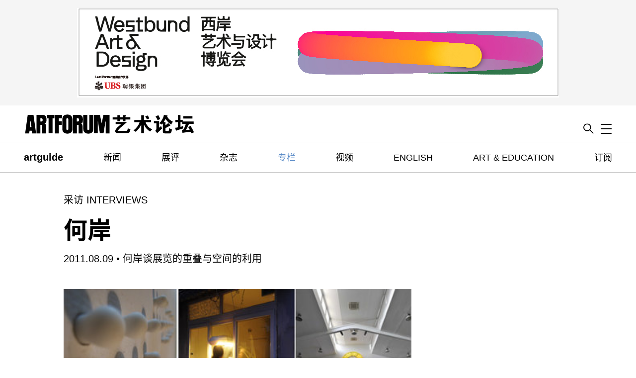

--- FILE ---
content_type: text/html; charset=UTF-8
request_url: https://www.artforum.com.cn/interviews/3734?slug=
body_size: 18105
content:
<!DOCTYPE html>
<html lang="zh_CN" xml:lang="zh_CN" xmlns="http://www.w3.org/1999/xhtml">
    <head>

        <!-- One Trust -->
        <script src="https://cdn.cookielaw.org/scripttemplates/otSDKStub.js" type="text/javascript" charset="UTF-8" data-domain-script="cabd3f82-07b7-464b-9397-e226b449bbfd" ></script>
        
                
        
                    <!-- Global site tag (gtag.js) - Google Analytics -->
            <script async src="https://www.googletagmanager.com/gtag/js?id=G-ECEZFX5J6G"></script>
            <script>
              window.dataLayer = window.dataLayer || [];
              function gtag(){dataLayer.push(arguments);}
              gtag('js', new Date());
            </script>
        
        <script type="text/javascript">
            <!-- called when consent change is made and when page is first loaded -->
            function OptanonWrapper() {
                is_anon = (window.OptanonActiveGroups != undefined && ! window.OptanonActiveGroups.includes('C0002'));

                let gtag_options = { 'anonymize_ip': false };
                let ga_options = {
                    'anonymizeIp': false,
                    'storage': 'cookies',
                    'storeGac': true,
                    'clientId': ''
                };

                if (is_anon){
                    gtag_options = { 'anonymize_ip': true };
                    ga_options = {
                        'anonymizeIp': true,
                        'storage': 'none',
                        'storeGac': false,
                        'clientId': '-'
                    };
                }

                                    window.gtag('config', 'G-ECEZFX5J6G', gtag_options);
                
                  
            }
        </script>

        <meta charset="UTF-8" />
        <title>        何岸谈展览的重叠与空间的利用 – artforum.com.cn
</title>
        <meta name="description" content="The Chinese language edition of Artforum International Magazine.">
        <meta name="keywords" content="艺术论坛，中国当代艺术，上海，北京，纽约，美国，艺术，文化，电影，所见所闻，新闻，观点，500字，批评，评论，展评，研究，视觉艺术，美术馆，非营利，另类，画廊，空间，行为艺术">

        <link rel="alternate" type="application/rss+xml" href="http://artforum.com.cn/rss.xml" />
        <link rel="apple-touch-icon" sizes="72x72" href="/apple-touch-icon.png">
        <link rel="icon" type="image/png" sizes="32x32" href="/favicon-32x32.png">
        <link rel="icon" type="image/png" sizes="16x16" href="/favicon-16x16.png">
        <link rel="manifest" href="/site.webmanifest">
        <link rel="mask-icon" href="/safari-pinned-tab.svg" color="#5bbad5">
        <meta name="msapplication-TileColor" content="#da532c">
        <meta name="theme-color" content="#ffffff">
        <meta name="viewport" content="width=device-width, initial-scale=1.0, maximum-scale=1.0, user-scalable=no">
                                                                <script type="application/ld+json">
                        {"@context":"http:\/\/schema.org","@type":"CreativeWork","name":"\u4f55\u5cb8","datePublished":"2011-08-09","author":{"@type":"Person","name":"\u91c7\u8bbf\/\u6881\u8212\u6db5"},"headline":"2011\u5e747\u6708\uff0c\u827a\u672f\u5bb6\u4f55\u5cb8\u7684\u4e09\u4e2a\u5c55\u89c8\u201c\u597d\u5947\u4e4b\u9ec4\uff0c\u597d\u5947\u4e4b\u84dd\u201d\u3001\u201c\u98ce\u8f7b\u4f3c\u5c0f\u5077\u201d\u4ee5\u53ca\u201c\u4e73\u623f\u4e0a\u5404\u6709\u4e00\u9897\u75e3\uff0c\u80a9\u5934\u8fd8\u6709\u4e00\u9897\u201d\u5206\u522b\u5728\u5317\u4eac\u5f53\u4ee3\u5510\u4eba\u827a\u672f\u4e2d\u5fc3\u3001\u7bad\u5382\u7a7a\u95f4\u548c\u9b54\u91d1\u77f3\u7a7a\u95f4\u540c\u65f6\u5c55\u51fa\u3002\u5176\u5b9e\uff0c\u8fd9\u53ea\u662f\u65f6\u95f4\u4e0a\u7684\u91cd\u5408\uff0c\u6bcf\u4e2a\u5c55\u89c8\u90fd\u6709\u5176\u72ec\u7acb\u7684\u7b56\u5212\u548c\u827a\u672f\u7406\u5ff5\u3002\u5c3d\u7ba1\u8fd9\u662f\u4e09\u4e2a\u72ec\u7acb\u7684\u5c55\u89c8\uff0c\u5e76\u4e14\u4e5f\u503c\u5f97\u88ab\u5355\u72ec\u5206\u6790\uff0c\u4f46\u8fd9\u5176\u4e2d\u81ea\u7136\u800c\u7136\u5b58\u5728\u4e00\u4e9b\u5171\u540c\u7684\u601d\u8def\uff0c\u827a\u672f\u5bb6\u901a\u8fc7\u8fd9\u4e09\u4e2a\u540c\u65f6\u8fdb\u884c\u7684\u5c55\u89c8\u66f4\u591a\u5730\u5411\u89c2\u4f17\u5c55\u73b0\u4e86\u4ed6\u5bf9\u4e8e\u7a7a\u95f4\u3001\u4e92\u52a8\u7b49\u4e3b\u9898\u7684\u601d\u8003\uff0c\u4e5f\u5728\u4ee5\u4e0b\u7684\u8bbf\u8c08\u4e2d\u5206\u4eab\u4e86\u81ea\u5df1\u5728\u521b\u4f5c\u4e2d\u7684\u6ce2\u6298\u548c\u4f53\u9a8c\u3002\u6211\u8ba4\u4e3a\u7a7a\u95f4\u65e0\u5927\u5c0f\uff0c\u5c55\u89c8\u65e0\u5927\u5c0f\uff0c\u4f8b\u5982\uff0c\u6211\u660e\u5e74\u4e5f\u8bb8\u4f1a\u505a\u4e00\u4e2a\u6ca1\u6709\u753b\u5eca\u7684\u5c55\u89c8\u3002\u4e09\u4e2a\u5c55\u89c8\u5728\u4e00\u8d77\u662f\u4e2a\u5de7\u5408\uff0c\u6211\u4e0e\u7bad\u5382\u7a7a\u95f4\u5728\u4e00\u5e74\u524d\u5c31\u5df2\u7ecf\u5f00\u59cb\u8c08\u4e86\u3002\u6070\u5de7\uff0c\u6211\u7684\u4ee3\u7406\u753b\u5eca\u4e5f\u628a\u65f6\u95f4\u786e\u5b9a\u5728\u4e86\u8fd9\u4e2a\u65f6\u671f\u3002\u5b9e\u9645\u4e0a\uff0c\u6211\u5b81\u613f\u628a\u9b54\u91d1\u77f3\u7684\u5c55\u89c8\u518d\u5f80\u540e\u63a8\uff0c\u56e0\u4e3a\u4e00\u4e2a\u827a\u672f\u5bb6\u540c\u65f6\u505a\u4e09\u4e2a\u4e2a\u5c55\u662f\u4e0d\u5408\u9002\u7684\u3002\u8fd9\u4e09\u4e2a\u5c55\u89c8\u5bf9\u6211\u7684\u8003\u9a8c\u4e5f\u5f88\u5927\uff0c\u4e09\u4e2a\u5c55\u89c8\u4e09\u4e2a\u753b\u5eca\u4f1a\u8ba9\u4eba\u89c9\u5f97\u6211\u7684\u4ee3\u7406\u80cc\u666f\u5f88\u590d\u6742\u3002\u53e6\u5916\uff0c\u53bb\u5e74\u4e00\u5e74\u6765\u6211\u7684\u5f88\u591a\u60f3\u6cd5\u4e5f\u79ef\u538b\u5230\u4e86\u4e00\u5757\u3002\u5173\u4e8e\u7a7a\u95f4\u6211\u8c08\u8fc7\u5f88\u591a\uff0c\u6211\u5e76\u4e0d\u533a\u5206\u5c55\u89c8\u7a7a\u95f4\u548c\u7a7a\u95f4\u3002\u6211\u6709\u5f88\u591a\u5efa\u7b51\u5e08\u670b\u53cb\uff0c\u6211\u8ddf\u4ed6\u4eec\u5b66\u5230\u4e86\u5f88\u591a\u5173\u4e8e\u5efa\u7b51\u7a7a\u95f4\u672c\u8eab\u7684\u77e5\u8bc6\u3002\u5728\u5f53\u4ee3\uff0c\u6240\u8c13\u7a7a\u95f4\u5c31\u662f\u6307\u4eba\u7684\u7a7a\u95f4\uff0c\u5728\u4efb\u4f55\u4e00\u4e2a\u4f5c\u54c1\u91cc\uff0c\u827a\u672f\u5bb6\u90fd\u662f\u8003\u8651\u5230\u7a7a\u95f4\u548c\u4eba\u7684\u8089\u4f53\u4e4b\u95f4\u7684\u5173\u7cfb\u3002\u5f88\u591a\u4eba\u89c9\u5f97\u9b54\u91d1\u77f3\u7684\u7a7a\u95f4\u5c0f\uff0c\u4f46\u662f\u6211\u89c9\u5f97\u6211\u5728\u91cc\u9762\u505a\u5c55\u89c8\u5f88\u5408\u9002\uff0c\u8fd9\u6837\u624d\u80fd\u6784\u6210\u4e00\u4e2a\u597d\u7684\u5c55\u89c8\uff0c\u8fd9\u662f\u6bcb\u5eb8\u7f6e\u7591\u7684\u3002\u4f46\u662f\u4e0d\u662f\u4e00\u4e2a\u5f88\u4f18\u79c0\u7684\u5c55\u89c8\u6211\u4e0d\u6e05\u695a\uff0c\u6211\u5bf9\u4e8e\u7a7a\u95f4\u7684\u628a\u63e1\u5c31\u662f\u628a\u5b83\u505a\u51fa\u6765\uff0c\u4e5f\u8bb8\u6211\u4f1a\u628a\u6211\u7684\u60c5\u611f\u653e\u8fdb\u53bb\uff0c\u4e5f\u8bb8\u4e0d\u4f1a\uff0c\u5bf9\u4e8e\u8fd9\u4e00\u70b9\u6211\u8c08\u518d\u591a\u4e5f\u6ca1\u7528\u3002\u6bd4\u5982\uff0c\u6211\u8bf4\u6211\u653e\u8fdb\u53bb\u4e86\u591a\u5c11\u60c5\u611f\uff0c\u8fd9\u662f\u6ca1\u6709\u610f\u4e49\u7684\u3002","url":"https:\/\/www.artforum.com.cn\/interviews\/3734"}
        </script>


        <meta property="og:url"           content="https://www.artforum.com.cn/interviews/3734" />
        <meta property="og:type"          content="website" />
        <meta property="og:title"         content="何岸谈展览的重叠与空间的利用" />
        <meta property="og:description"   content="2011年7月，艺术家何岸的三个展览“好奇之黄，好奇之蓝”、“风轻似小偷”以及“乳房上各有一颗痣，肩头还有一颗”分别在北京当代唐人艺术中心、箭厂空间和魔金石空间同时展出。其实，这只是时间上的重合，每个展览都有其独立的策划和艺术理念。尽管这是三个独立的展览，并且也值得被单独分析，但这其中自然而然存在一些共同的思路，艺术家通过这三个同时进行的展览更多地向观众展现了他对于空间、互动等主题的思考，也在以下的访谈中分享了自己在创作中的波折和体验。我认为空间无大小，展览无大小，例如，我明年也许会做一个没有画廊的展览。三个展览在一起是个巧合，我与箭厂空间在一年前就已经开始谈了。恰巧，我的代理画廊也把时间确定在了这个时期。实际上，我宁愿把魔金石的展览再往后推，因为一个艺术家同时做三个个展是不合适的。这三个展览对我的考验也很大，三个展览三个画廊会让人觉得我的代理背景很复杂。另外，去年一年来我的很多想法也积压到了一块。关于空间我谈过很多，我并不区分展览空间和空间。我有很多建筑师朋友，我跟他们学到了很多关于建筑空间本身的知识。在当代，所谓空间就是指人的空间，在任何一个作品里，艺术家都是考虑到空间和人的肉体之间的关系。很多人觉得魔金石的空间小，但是我觉得我在里面做展览很合适，这样才能构成一个好的展览，这是毋庸置疑的。但是不是一个很优秀的展览我不清楚，我对于空间的把握就是把它做出来，也许我会把我的情感放进去，也许不会，对于这一点我谈再多也没用。比如，我说我放进去了多少情感，这是没有意义的。" />
        <meta property="og:image"         content="https://www.artforum.com.cn/uploads/upload.000/id03734/article00_large.jpg" />
        <meta property="og:image:width"   content="400" />
        <meta property="og:image:height"  content="173" />
        <meta property="fb:app_id"        content=""/>
        <meta name="twitter:card"        content="summary" />
        <meta name="twitter:site"        content="@artforum" />
        <meta name="twitter:title"       content="何岸谈展览的重叠与空间的利用" />
        <meta name="twitter:description" content="2011年7月，艺术家何岸的三个展览“好奇之黄，好奇之蓝”、“风轻似小偷”以及“乳房上各有一颗痣，肩头还有一颗”分别在北京当代唐人艺术中心、箭厂空间和魔金石空间同时展出。其实，这只是时间上的重合，每个展览都有其独立的策划和艺术理念。尽管这是三个独立的展览，并且也值得被单独分析，但这其中自然而然存在一些共同的思路，艺术家通过这三个同时进行的展览更多地向观众展现了他对于空间、互动等主题的思考，也在以下的访谈中分享了自己在创作中的波折和体验。我认为空间无大小，展览无大小，例如，我明年也许会做一个没有画廊的展览。三个展览在一起是个巧合，我与箭厂空间在一年前就已经开始谈了。恰巧，我的代理画廊也把时间确定在了这个时期。实际上，我宁愿把魔金石的展览再往后推，因为一个艺术家同时做三个个展是不合适的。这三个展览对我的考验也很大，三个展览三个画廊会让人觉得我的代理背景很复杂。另外，去年一年来我的很多想法也积压到了一块。关于空间我谈过很多，我并不区分展览空间和空间。我有很多建筑师朋友，我跟他们学到了很多关于建筑空间本身的知识。在当代，所谓空间就是指人的空间，在任何一个作品里，艺术家都是考虑到空间和人的肉体之间的关系。很多人觉得魔金石的空间小，但是我觉得我在里面做展览很合适，这样才能构成一个好的展览，这是毋庸置疑的。但是不是一个很优秀的展览我不清楚，我对于空间的把握就是把它做出来，也许我会把我的情感放进去，也许不会，对于这一点我谈再多也没用。比如，我说我放进去了多少情感，这是没有意义的。" />
        <meta name="twitter:image"       content="https://www.artforum.com.cn/uploads/upload.000/id03734/article00_large.jpg" />
            <meta name="referrer" content="unsafe-url">

        <link rel="apple-touch-icon" href="apple-touch-icon.png">

        <link rel="preload" as="style" href="/assets/module.css" onload="this.onload=null;this.rel='stylesheet'">
        <script>
    /*! loadCSS. [c]2017 Filament Group, Inc. MIT License */
    /* This file is meant as a standalone workflow for
    - testing support for link[rel=preload]
    - enabling async CSS loading in browsers that do not support rel=preload
    - applying rel preload css once loaded, whether supported or not.
    */
    (function( w ){
        "use strict";
        // rel=preload support test
        if( !w.loadCSS ){
            w.loadCSS = function(){};
        }
        // define on the loadCSS obj
        var rp = loadCSS.relpreload = {};
        // rel=preload feature support test
        // runs once and returns a function for compat purposes
        rp.support = (function(){
            var ret;
            try {
                ret = w.document.createElement( "link" ).relList.supports( "preload" );
            } catch (e) {
                ret = false;
            }
            return function(){
                return ret;
            };
        })();
    
        // if preload isn't supported, get an asynchronous load by using a non-matching media attribute
        // then change that media back to its intended value on load
        rp.bindMediaToggle = function( link ){
            // remember existing media attr for ultimate state, or default to 'all'
            var finalMedia = link.media || "all";
    
            function enableStylesheet(){
                link.media = finalMedia;
            }
    
            // bind load handlers to enable media
            if( link.addEventListener ){
                link.addEventListener( "load", enableStylesheet );
            } else if( link.attachEvent ){
                link.attachEvent( "onload", enableStylesheet );
            }
    
            // Set rel and non-applicable media type to start an async request
            // note: timeout allows this to happen async to let rendering continue in IE
            setTimeout(function(){
                link.rel = "stylesheet";
                link.media = "only x";
            });
            // also enable media after 3 seconds,
            // which will catch very old browsers (android 2.x, old firefox) that don't support onload on link
            setTimeout( enableStylesheet, 3000 );
        };
    
        // loop through link elements in DOM
        rp.poly = function(){
            // double check this to prevent external calls from running
            if( rp.support() ){
                return;
            }
            var links = w.document.getElementsByTagName( "link" );
            for( var i = 0; i < links.length; i++ ){
                var link = links[ i ];
                // qualify links to those with rel=preload and as=style attrs
                if( link.rel === "preload" && link.getAttribute( "as" ) === "style" && !link.getAttribute( "data-loadcss" ) ){
                    // prevent rerunning on link
                    link.setAttribute( "data-loadcss", true );
                    // bind listeners to toggle media back
                    rp.bindMediaToggle( link );
                }
            }
        };
    
        // if unsupported, run the polyfill
        if( !rp.support() ){
            // run once at least
            rp.poly();
    
            // rerun poly on an interval until onload
            var run = w.setInterval( rp.poly, 500 );
            if( w.addEventListener ){
                w.addEventListener( "load", function(){
                    rp.poly();
                    w.clearInterval( run );
                } );
            } else if( w.attachEvent ){
                w.attachEvent( "onload", function(){
                    rp.poly();
                    w.clearInterval( run );
                } );
            }
        }
    
    
        // commonjs
        if( typeof exports !== "undefined" ){
            exports.loadCSS = loadCSS;
        }
        else {
            w.loadCSS = loadCSS;
        }
    }( typeof global !== "undefined" ? global : this ) );
</script>        <style>
            .fallback-header{
                display: none;
            }
        </style>
                <style>
            .viewport-container{box-sizing:border-box;min-height:100vh;position:relative}.global-wrapper{position:relative}.viewport-container{margin-bottom:-62px;padding-bottom:444px;padding-top:62px}.wrapper{margin:0 auto;max-width:1280px}.main-wrapper{max-width:1064px}.gallery-ads{margin-bottom:-60px;position:sticky;position:-webkit-sticky;top:67px}@media screen and (min-width:840px)and (max-width:1328px){.wrapper{margin-left:3rem;margin-right:3rem}}@media screen and (max-width:840px){.mobile-margins,.wrapper{margin-left:5vw;margin-right:5vw}.mobile-full-width{margin-left:-5vw!important;max-width:none;width:100vw!important}.no-slug{margin-top:1.5rem}}@media screen and (min-width:840px){.viewport-container{margin-bottom:-132px;padding-bottom:268px;padding-top:132px}.main-wrapper{max-width:1280px;padding-right:1rem;width:85.8064516%}.top-spacing:before{content:"";display:block;height:0;margin-top:2rem}.left-navigation{align-content:flex-start;display:flex}.left-navigation__navigation{box-sizing:border-box;flex-basis:240px;flex-shrink:0;margin-right:2rem;padding-right:2rem}.left-navigation__sticky{position:sticky;top:132px}.left-navigation__content{box-sizing:border-box;flex-basis:700px;flex-grow:1;flex-shrink:1;max-width:700px}.left-navigation__content--wide{flex-basis:auto;max-width:100%}.no-slug{margin-top:3rem}.mobile-only{display:none!important}}@media screen and (max-width:840px){.desktop-only{display:none!important}}@media screen and (min-width:840px){.desktop-flex{align-items:flex-start;display:flex;justify-content:space-between}}@media screen and (max-width:840px){.mobile-flex{align-items:flex-start;display:flex;justify-content:space-between}}.flex{align-items:flex-start;display:flex;justify-content:space-between}.header{position:absolute;transition:transform .5s ease;width:100%;z-index:1}.header__artguide-logo{display:none}.header__background{background:#fff;position:relative;transition:background .5s ease}.top-navigation.isHidden{display:none}.header--isSticky{position:fixed;top:0}.header__top{align-items:flex-end;display:flex;padding:1rem 0;position:relative}.search{text-align:right}.search--hiddenMobile{display:none}.top-navigation__logo{display:block;flex-shrink:0;line-height:0px;min-width:120px;position:relative;z-index:3}.top-navigation__logo svg{max-width:100%}.top-navigation__logo path,.top-navigation__logo polygon,.top-navigation__logo rect{transition:fill .5s ease}.top-navigation__logo--white path,.top-navigation__logo--white polygon,.top-navigation__logo--white rect{fill:#fff}.top-navigation__border{background:#bebebe;display:none}.search__border{background:gray;position:relative;z-index:1}.hint-enter-active,.hint-leave-active{transform:translateY(0);transition:transform .5s}.fade-leave-to,.hint-enter{transform:translateY(-100%)}@media(max-width:840px){.search__border{background:#ddd}.top-navigation__logo{flex-basis:230px;width:230px}.header__background--overlay{background:#588ac7}}@media screen and (min-width:840px){.header{border-bottom:0;position:absolute}.header__top{background:#fff;z-index:1}.header--isSticky{position:fixed;top:0}.header--hiddenMobile{transform:none}.search--hiddenMobile{display:inherit}.top-navigation__logo{flex-grow:1;max-width:345px;transition:max-width .5s ease}.top-navigation__logo.isMinimized{max-width:130px}.top-navigation__logo--white path,.top-navigation__logo--white polygon,.top-navigation__logo--white polyline,.top-navigation__logo--white rect{fill:inherit}.top-navigation__border{display:block}}body{font-family:Helvetica,source-han-sans-simplified-c,STXihei,Microsoft YaHei,Heiti,sans-serif;font-weight:400}a{color:#000}blockquote a,p a{border-bottom:1px solid #000}.bigbold,b,p b{font-weight:700}.bigbold{font-size:1.25em}.slug{display:block;font-family:Helvetica,source-han-sans-simplified-c,STXihei,Microsoft YaHei,Heiti,sans-serif;font-size:1.25rem;font-weight:400;line-height:1em;margin:3rem 0;text-transform:uppercase}.slug--mobile{display:none}.slug--margin-top{margin:3rem 0 1rem}.slug--margin-top,.slug--no-margin,.slug--single-article{display:block;font-family:Helvetica,source-han-sans-simplified-c,STXihei,Microsoft YaHei,Heiti,sans-serif;font-size:1.25rem;font-weight:400;line-height:1em;text-transform:uppercase}.slug--single-article{margin-bottom:1em}.section-heading{font-family:Helvetica,source-han-sans-simplified-c,STXihei,Microsoft YaHei,Heiti,sans-serif;font-size:1.25rem;font-weight:400;line-height:1em;text-transform:uppercase}@media screen and (max-width:840px){.slug{margin:1.5rem 0}.slug--toc{display:none}.slug--mobile{display:block}.slug--margin-top{margin:1.5rem 0 1rem}}button{border:none}li,ul{list-style:none;padding-left:0}a{text-decoration:none}.fallback-header{display:none}figure{margin:0}h1,h2,h3{font-size:1em}img{height:auto;max-width:100%}address{font-style:normal}hr{background:#ccc;border:0;height:1px}.image-container{line-height:0px;overflow:hidden;position:relative}.image-container--2x1{padding-bottom:50%}.image-container--1x1{padding-bottom:100%}.drop-shadow{box-shadow:5px 5px 10px #ccc}.article-image-container{margin-bottom:2rem;margin-top:2rem}@media(max-width:840px){.image-container--1x1-mobile{padding-bottom:100%}.image-container--2x1-mobile{padding-bottom:50%}.image-container--1x1.mobile-full-width{padding-bottom:100vw!important}.image-container--2x1.mobile-full-width{padding-bottom:50vw!important}.image-container--2x1.mobile-full-width.image-container--1x1-mobile{padding-bottom:100vw!important}}.image-container img{background:#ccc;height:100%;left:50%;max-width:none;min-height:100%;min-width:100%;object-fit:cover;position:absolute;top:50%;transform:translate(-50%,-50%);width:100%}.hp-section{margin-bottom:80px}@media screen and (min-width:840px){.hp-section:first-child{margin-top:2.5rem}}.hp-bloglist__article{margin-bottom:1rem}.hp-bloglist__image{width:100%}.hp-bloglist__title{font-size:2.5rem;font-weight:700;line-height:1em;margin:.5em 0 0;text-transform:uppercase}.hp-bloglist__teaser{font-size:1.125rem;font-weight:400;line-height:1.2222em;margin:.25rem 0 0;text-transform:uppercase}.hp-bloglist__teaser a{border-bottom:none}.hp-singlefeature-teaser__image{width:100%}.hp-singlefeature-teaser__title{font-size:2.5rem;font-weight:700;margin:.25em 0 0;text-align:center;text-transform:uppercase}.hp-singlefeature-teaser__teaser{font-size:1rem;text-align:center}.hp-singlefeature-author__image{width:100%}.hp-singlefeature-author__title{font-size:2.5rem;line-height:1em;margin:.5em 0 0;text-transform:uppercase}.hp-singlefeature-author__writer{font-size:1.5rem;margin:0;text-transform:uppercase}.hp-singlefeature-author__writer a{border-bottom:0;text-decoration:none}.hp-artguide__top{margin-bottom:3rem}.hp-artguide__section-name{color:red;display:inline-block;font-weight:400;margin-bottom:.5rem;margin-top:1rem;text-transform:uppercase}.hp-artguide__title{font-size:1.75rem;font-weight:700;line-height:1em;margin:1rem 0 0;text-transform:uppercase}.hp-artguide__location{font-weight:400;margin-top:.25rem;text-transform:uppercase}.guide-nav-selectors--homepage-adjust{margin-left:10px!important;margin-top:.5rem!important}@media screen and (min-width:840px){.hp-artguide__feature{width:65%}.hp-artguide__exhibitions,.hp-artguide__item{width:30%}.guide-nav-selectors--homepage-adjust{margin-right:35%!important}}@media screen and (max-width:840px){.hp-artguide__exhibitions,.hp-artguide__feature,.hp-artguide__item{margin-bottom:3rem}}.hp-singlefeature-video__title{font-size:2.5rem;font-weight:700;margin:1rem 0 0;text-transform:uppercase}@media screen and (max-width:840px){.video-play:after{height:50px;visibility:visible;width:50px}}.hp-twocolumn__feature-link{display:block}.hp-twocolumn__image{width:100%}.hp-twocolumn__title{font-size:1.875rem;font-weight:700;margin:0;text-transform:uppercase}.hp-twocolumn__channel{font-family:Helvetica,source-han-sans-simplified-c,STXihei,Microsoft YaHei,Heiti,sans-serif;font-size:1.25rem;font-weight:400;line-height:1em;text-transform:uppercase}.hp-twocolumn__author,.hp-twocolumn__teaser{font-size:1.25rem;font-weight:400;margin-top:0;text-transform:uppercase}.hp-twocolumn__teaser a{border-bottom:none}.hp-twocolumn__content{font-size:1.125rem;font-weight:400;line-height:1.2222em;margin:0;text-transform:uppercase}.hp-twocolumn__content p:last-child:after{content:"..."}@media screen and (min-width:840px){.hp-twocolumn__left-column{flex-shrink:0;margin-right:50px;width:33%}.hp-twocolumn__right-column{flex-grow:1}}@media screen and (max-width:840px){.hp-twocolumn__left-column{margin-bottom:1rem}}.hp-twocolumn__issue{font-size:1rem;font-weight:400;margin:0;text-transform:uppercase}.hp-twocolumn__content p b:first-child{font-family:Helvetica,source-han-sans-simplified-c,STXihei,Microsoft YaHei,Heiti,sans-serif;font-weight:700}@media screen and (max-width:840px){.hp-twocolumn__issue{margin-top:1rem}}.hp-bookforum__category{font-weight:700}.hp-bookforum__web-title{font-weight:400}.hp-news__subscribe-link{color:red;font-weight:400;margin-left:8px;text-transform:none}@media screen and (max-width:840px){.hp-bloglist__title,.hp-twocolumn__title{font-size:1.75rem}.hp-bloglist__title,.hp-bookforum__web-title,.hp-singlefeature-author__title,.hp-singlefeature-teaser__title,.hp-singlefeature-video__title,.hp-twocolumn__title{overflow-wrap:break-word}}.blog-article{flex-grow:1;margin-bottom:4rem;max-width:1064px}.blog-article--print{margin:0 auto 8rem}.blog-article__channel{color:#000;display:block;font-family:Helvetica,source-han-sans-simplified-c,STXihei,Microsoft YaHei,Heiti,sans-serif;font-size:1.25rem;font-weight:400;line-height:1em;margin:3rem 0 .5rem;text-transform:uppercase}.blog-article__header{line-height:1.5em}.blog-article__header:first-child h1{margin-top:0}.blog-article__header--feature{margin-top:-.5rem}.blog-article__header--feature h1{font-weight:700;line-height:.875em!important}.blog-article__header--feature h2{line-height:1.5em}.blog-article__header h1{font-size:3rem;font-weight:700;line-height:1.5em;margin:0;text-transform:uppercase}@media screen and (max-width:840px){.blog-article__header h1{font-size:2.25rem}}.blog-article__header h1 a{color:inherit}.blog-article__meta{font-size:1.25rem;line-height:1.25em;margin:.5rem 0 3rem}.blog-article__lead{line-height:1.25em}.blog-article__content{font-size:1.125rem;line-height:1.5555555555em;margin:0;max-width:700px}.blog-article__content b,.blog-article__content>p strong{font-family:Helvetica,source-han-sans-simplified-c,STXihei,Microsoft YaHei,Heiti,sans-serif;font-weight:700}.blog-article__image{display:table}.blog-article__image--landscape,.blog-article__image--landscape img{width:100%!important}.blog-article__image--portrait img{max-height:70vh}.blog-article__caption{font-family:Helvetica,source-han-sans-simplified-c,STXihei,Microsoft YaHei,Heiti,sans-serif;font-size:.875rem;line-height:1.25em;margin:.5em 0 0}.blog-article__caption b{font-weight:700}.blog-article__pullquote{font-size:115%;font-weight:700;padding:30px 0}.primary-image{max-width:100%;width:100%}.primary-image--no-table,.primary-image--no-table .blog-article__caption{display:block!important}.primary-image--no-crop img{width:600px}.more-images img{display:block}.contrib-link,.translated-by{margin:0;padding-right:1px;text-align:right}.share-link{display:inline-block;height:20px;margin-left:1rem;text-align:center;width:20px}.share-link img{max-height:100%;vertical-align:middle;width:auto}.share-icon--list{min-height:30px;width:100%}.share-list li{display:inline;float:right;max-width:30px;padding-right:4px}.translated-by{font-family:Helvetica,source-han-sans-simplified-c,STXihei,Microsoft YaHei,Heiti,sans-serif;font-size:1.125rem;font-weight:400;line-height:1.25rem;margin:0;text-align:right}@media screen and (min-width:1328px){.primary-image{width:1064px}}@media screen and (min-width:840px){.blog-article{margin-bottom:8rem}.primary-image,.primary-image--no-crop{display:table}.blog-article__caption{caption-side:bottom;display:table-caption}.blog-article__channel{margin-left:0}.blog-article__header{margin-left:0;margin-right:0}.blog-article__content{margin:0 0 0 5rem}.blog-article__content--print{margin:0!important}.blog-article__caption,.blog-article__content>p{margin-left:0;margin-right:0}}.left-navigation__link{color:#000;display:block;margin-bottom:.5em}.left-navigation__button-link{border:1px solid #666;color:#666;display:block;font-size:1.125rem;margin-bottom:.5rem;padding:.5rem;text-align:center;text-transform:uppercase}.left-navigation__link--current{color:#588ac7}.left-navigation__links{margin:1rem 0 2rem}@media(max-width:840px){.left-navigation__link{font-size:1.25rem}}.pagination{margin-bottom:2rem;visibility:hidden}.pagination--contributor,.pagination--search{visibility:visible}.pagination .current{border-bottom:1px solid #000}.top-navigation{background:#fff;display:none;z-index:0}.top-navigation__background{background:#fff}@media screen and (min-width:840px){.top-navigation{display:block}}.top-navigation__list{display:flex;flex-direction:row;justify-content:space-between;margin:0;padding-left:0}.top-navigation__item{display:inline-block;flex:0 1 auto;font-size:1.125rem;line-height:1.25em;margin:1em 0;position:relative;vertical-align:middle}.top-navigation__item.bigbold{bottom:-2px;font-size:1.25rem;position:relative;vertical-align:baseline}.top-navigation__item .nav-link{color:#000}.top-navigation--hidden{display:none}.drawer-enter-active,.drawer-leave-active{transition:transform .5s}.drawer-enter,.drawer-leave-to{transform:translateY(-102%)}@media screen and (min-width:1328px){.top-navigation__list{padding-left:0;padding-right:0}}.slide-navigation{color:#fff}.slide-navigation ul{padding-left:1.25rem}.slide-navigation a{color:#fff}.toggle-button{z-index:4}.slide-navigation__menu{background-color:#588ac7;height:0;overflow:hidden;position:absolute;text-align:left;top:0;transition:height .5s;width:100%;z-index:-1}.slide-navigation__item:first-child{margin-top:5rem}.slide-navigation__menu>:last-child{padding-bottom:7rem}.slide-navigation__menu.visible{-webkit-overflow-scrolling:touch;height:100vh;overflow:scroll}.slide-navigation__item,.slide-navigation__item .nav-link{color:#fff;font-size:1.0625rem;line-height:2rem}.slide-navigation__item,.slide-navigation__item .subnav__link a.nav__link{color:#fff!important}.slide-navigation__item.bigbold{font-size:1.125rem}.slide-navigation__affiliates{line-height:2em;margin-top:2em}.slide-navigation__account-links{margin-top:2em}.slide-navigation__account-links li{border-right:1px solid #fff;display:inline-block;margin-right:1em;padding-right:1em}.slide-navigation__account-links li:last-child{border-right:none;margin-right:0;padding-right:0}.slide-navigation__social-media-links div{display:inline-block;margin-left:1em}.slide-navigation__social-media-links div:first-child{margin-left:0!important}.slide-navigation__social-icon{height:1em}.slide-navigation__contact-link{display:inline-block;margin:0 0 0 1.25rem}@media screen and (max-width:840px){.slide-navigation__menu{left:0;margin-left:-5vw;width:100vw}.slide-navigation__item,.slide-navigation__item .nav-link{color:#fff;font-size:1.25rem;line-height:1.75em}.slide-navigation__item.bigbold{font-size:1.3625rem}}@media screen and (min-width:840px){.slide-navigation{flex-basis:23px;flex-grow:0;opacity:1;position:relative;right:0;text-align:right}.slide-navigation,.toggle-button{left:auto;top:auto}.slide-navigation__menu{background-color:#588ac7;margin-top:17px;padding-top:0;right:0;top:auto;width:250px;z-index:3}.slide-navigation__item:first-child{margin-top:2em}.slide-navigation__menu>:last-child{padding-bottom:15rem}}@media screen and (min-width:1328px){.toggle-button{left:auto}}.toc-issue__cover{width:100%}.toc-issue__view-link{position:absolute;top:-2.25rem}.toc-issue__heading{display:flex;flex-direction:row;font-size:1.25rem;justify-content:space-between;text-transform:uppercase}.toc-issue__title{font-size:1rem;font-weight:400;line-height:1em;margin:1rem 0 2rem}.toc-issue__next,.toc-issue__prev{background-repeat:no-repeat;display:inline-block;height:.75em;text-indent:-100000px;width:.75em}.toc-issue__next{background-image:url([data-uri])}.toc-issue__prev{background-image:url([data-uri])}.toc-issue__next--disabled,.toc-issue__prev--disabled{opacity:.25}.toc-issue__print-label{display:block}.toc-issue__internal-link{color:#000;display:block;font-weight:400;margin-bottom:.25em;text-transform:uppercase}.toc__anchor-links{display:flex;font-size:1rem;justify-content:space-between;margin-bottom:1rem;text-transform:uppercase}.toc__anchor-links__link{display:block}.toc-issue__internal-link--active,.toc-issue__internal-link--current,.toc-issue__internal-link:hover,.toc__anchor-links__link.current{color:#588ac7}.toc-article{margin-bottom:1.5rem}.toc-articles__section-heading{color:#313131;font-size:1.375rem;font-weight:400;margin:0 0 1rem;text-transform:uppercase}.toc-article__category{font-weight:100;line-height:1em;margin-bottom:.5rem;text-transform:uppercase}.toc-article__content{margin-top:1rem}.toc-article__title a{text-decoration:underline}@media(max-width:840px){.toc-article__teaser{display:none}}@media screen and (max-width:840px){.toc-article__image{margin-left:-5vw;max-width:none;width:100vw}}.toc-article__link{color:inherit}.toc-articles__city{font-weight:400;margin:0 0 .5rem;text-transform:uppercase}.toc-articles__list{margin:0 0 1rem}.toc-article__title{font-size:1.125rem;font-weight:700;line-height:1.25em;margin:0 0 .25rem}.toc-article__title em{font-weight:400!important}.toc-article__title--cityReview{margin-bottom:.5em}@media(max-width:840px){.toc-issue{position:relative}.toc-issue__view-link{right:0;top:-5.625rem}.toc-issue__title{margin-top:0}.toc__anchor-links{font-size:1rem}.toc-issue__navigation{display:flex;flex-direction:column-reverse}.toc-issue__internal-links{display:flex;justify-content:space-between;margin-bottom:2rem}.toc-articles__section-heading{display:none}.toc-article__image{margin-bottom:1rem;overflow:hidden;padding-bottom:50%;position:relative}.toc-article__image img{position:absolute;top:50%;transform:translateY(-50%);width:100%}.toc-article__image--1x1{padding-bottom:100%}.toc-article__image--1x1 img{max-width:none;min-height:100%;width:auto}.toc-article__title{margin-top:.25rem}.toc__desktop-image-blank{display:none}}@media(min-width:840px){.toc__wrapper{display:flex}.toc-issue{box-sizing:border-box;padding-right:2rem;width:29%}.toc-issue__prev-next{margin-top:.75em}.toc-issue{align-self:flex-start;position:-webkit-sticky;position:sticky;top:132px}.toc-issue__internal-links{font-size:1.5rem;margin-bottom:2rem;margin-top:2rem}.toc-articles{margin-left:4rem;vertical-align:top;width:600px}.toc-articles__section{margin:2rem 0 50px}.toc-articles__section:last-child{border-bottom:none}.toc-article__title{font-size:1.375rem}.toc-article__author{font-size:1.125rem}.toc-article__image{min-height:1px;position:relative}.toc-article__image--1x1{padding-bottom:22%}.toc-article__image img{position:absolute;top:50%;transform:translateY(-50%)}.toc-article__image--1x1 img{height:auto;max-width:none;width:100%}.toc-article__author--columns,.toc-article__author--review{font-weight:400}.toc-article__teaser{font-size:1rem;line-height:1.375rem}.toc-article:after{clear:both;content:"";display:table}}.print-article__issue-title{font-size:1rem;font-weight:400;margin-top:.5rem;text-transform:uppercase}.print-article__issue-cover{box-shadow:5px 5px 10px #ccc;width:100%}.print-article__channel-heading{font-size:1.25rem;font-weight:400;margin:0;text-transform:uppercase}.print-navigation-column{flex-basis:180px;flex-grow:0;flex-shrink:0}.print-article-column{flex-grow:1}@media screen and (min-width:840px){.print-navigation-column{margin-right:5rem}}.topten-listing__item{margin-bottom:4rem}.topten-listing__image{flex-shrink:0;margin-right:4rem;width:240px}.topten-listing__text{flex-grow:1;max-height:240px;overflow:hidden;position:relative}.topten-listing__text:after{background:linear-gradient(180deg,hsla(0,0%,100%,.25) 0,#fff);bottom:0;content:"";filter:progid:DXImageTransform.Microsoft.gradient(startColorstr="#ffffff",endColorstr="#00ffffff",GradientType=0);height:1rem;position:absolute;width:100%}.topten-listing__print-issue{font-weight:400;margin:0 0 .25rem;text-transform:uppercase}.topten-listing__print-issue strong{font-weight:700}.topten-listing__title{font-size:2rem;font-weight:700;margin:0;text-transform:uppercase}.topten-listing__body{font-size:1.125rem;line-height:1.5em}.topten__list{margin-left:0;padding-left:0}.topten__list li.topten__item{counter-increment:step-counter;margin-bottom:3rem;max-width:700px}.topten__list li.topten__item:before{color:red;content:counter(step-counter);display:block;font-family:anzeigen-grotesk,Arial Black,sans-serif;font-size:3rem;font-weight:700}@media screen and (max-width:840px){.topten-listing__image{width:100%}.topten-listing__text{margin-top:1rem}}.topten__item p{display:inline;font-size:1.125rem;line-height:1.5555555555em}.topten__item p:after{content:"";display:block;margin-bottom:2rem}.topten-item__title{display:inline;font-weight:700;margin:0}.topten-item__image{max-width:500px}.topten__bio p:first-child{margin-top:0}.topten-bio__image{flex-shrink:0;margin-right:2rem;width:200px}.topten-bio__title{font-size:2rem;margin-top:0;text-transform:uppercase}.topten-bio__body{line-height:1.5em}@media screen and (max-width:840px){.topten-bio__image{margin:0 auto;max-width:80%}.topten-bio__content{margin-top:1rem}.topten-item__image{max-width:100%}}.columns-container{align-items:flex-start;justify-content:flex-start!important}.columns-nav{flex-basis:105px;flex-shrink:0;font-size:1.125rem;line-height:1em;min-width:105px}.columns-categories{margin-top:0}.columns-categories__category{margin-bottom:.5em}.columns-categories__category--current a{color:red}.article-list{margin-top:0;padding-left:0}.article-list__article{margin-bottom:2rem;padding-bottom:4rem}.article-list__article p{font-size:1.125rem;line-height:1.5555555555em;margin-top:1.5em}.article-list__article p:first-child{margin-top:0}.article-list__primary-image{max-width:810px;width:100%}@media screen and (max-width:840px){.article-list__primary-image{margin-left:-5vw;max-width:none;width:100vw}}.article-list__h1{font-size:3rem;font-weight:700;line-height:1.5em;margin:1rem 0 0;max-width:750px;text-transform:uppercase}@media screen and (max-width:840px){.article-list__h1{font-size:2.25rem}}.article-list__h1 a{color:inherit}.article-list__article-meta{font-size:1.25rem;line-height:1.25em;margin:.5rem 0 3rem;max-width:810px}.article-list__content{max-height:10.5em;max-width:750px;overflow:hidden}.article-list__content b,.article-list__content strong{font-family:Helvetica,source-han-sans-simplified-c,STXihei,Microsoft YaHei,Heiti,sans-serif;font-weight:700;text-transform:uppercase}.article-list__read-more{margin-top:3rem;position:relative}.article-list__read-more-link{background:linear-gradient(180deg,hsla(0,0%,100%,.25) 0,#fff 59%);bottom:0;color:#000;cursor:pointer;display:block;filter:progid:DXImageTransform.Microsoft.gradient(startColorstr="#ffffff",endColorstr="#00ffffff",GradientType=0);font-size:1.125rem;font-weight:700;padding-top:6rem;position:absolute;width:100%}@media screen and (min-width:840px){.columns-nav{margin-right:4rem}}@media screen and (max-width:840px){.article-list__article{margin-bottom:0}.article-list__content{margin-top:1em;overflow:hidden}}.results-list{margin-top:0}.results-list__filters{display:flex}.results-list__filter-select{flex-grow:1}.results-list__filters-label{padding:.5rem .5rem .5rem 0}.search-results__sort{margin-bottom:1rem}.search-results__sort a{margin-right:1.25rem}.results-list__article{padding-bottom:2.5rem;padding-top:2.5rem}.results-list__article:first-child{padding-top:0}.results-list__content p:first-child{-webkit-margin-before:0}.results-list__image{margin-bottom:1rem;width:100%}.results-list__image img{width:100%}.results-list__h1{font-size:1.125rem;font-weight:700;text-transform:uppercase}.results-list__h1 a{color:#000}.results-list__category,.results-list__meta{text-transform:uppercase}.results-list__category{font-weight:700}.results-list__date{font-weight:400}.results-list__content{font-size:1.125rem;font-weight:400;line-height:1.375rem;max-height:85px;overflow:hidden;position:relative}.results-list__content:after{background:linear-gradient(180deg,hsla(0,0%,100%,.25) 0,#fff);bottom:0;content:"";display:block;filter:progid:DXImageTransform.Microsoft.gradient(startColorstr="#ffffff",endColorstr="#00ffffff",GradientType=0);height:2rem;position:absolute;width:100%}.results-list__content p:last-child:after{content:"..."}.results-list__address{margin-top:1rem}.pagination--contributor .pagination,.pagination--search .pagination{display:block!important;visibility:visible!important}@media screen and (max-width:840px){.results-list__image{display:block;min-height:1px;overflow:hidden;padding-bottom:50%;position:relative;width:100%}.results-list__image img{position:absolute;top:50%;transform:translateY(-50%)}.results-list__image-blank{display:none}.pagination{font-size:1.125rem}.pagination span{margin-right:1rem}}@media screen and (min-width:840px){.results-list__options{display:flex;justify-content:space-between}.results-list__article{border-bottom:1px solid #ccc}.results-list__article:last-child{border-bottom:none}.results-list__article:after{clear:both;content:"";display:table}.results-list__image,.results-list__image-blank{display:block;float:left;margin:0 60px 0 0;min-height:1px;overflow:hidden;padding-bottom:14%;position:relative;width:28%}.results-list__image img,.results-list__image-blank img{position:absolute;top:50%;transform:translateY(-50%)}.results-list__text{display:block;float:left;width:58%}.results-list__h1{font-size:1.125rem;margin-bottom:0}.results-list__h1 a{color:#000}.results-list__category{text-transform:uppercase}.results-list__date{font-weight:400}.results-list__content{font-size:1.125rem;font-weight:100;line-height:1.375rem}.results-list__text{margin-left:0;margin-right:0}}.news__article{margin-bottom:4rem;max-width:880px;padding-bottom:4rem}.news-list__h1{font-weight:700;margin-bottom:.25rem;text-transform:uppercase}.news__article p{font-size:1.125rem;line-height:1.5555555555em}.news__article p:first-child{margin-top:0}.news-detail__content b,.news-detail__content strong{font-family:Helvetica,source-han-sans-simplified-c,STXihei,Microsoft YaHei,Heiti,sans-serif}.news-list__content{max-height:82px;overflow:hidden}.news-list__image{flex-shrink:0;margin-right:2rem;width:240px}.news-list__article-meta{line-height:1em}.news__title{font-size:1.25rem;font-weight:700;text-transform:uppercase}.news-detail__primary-image{display:table;width:100%}.news-detail__primary-image img{width:100%}.news-article__after{max-width:880px}.related-articles--news{margin-bottom:100px}@media screen and (min-width:840px){.news-list__article{border-bottom:1px solid #999}.news-detail__image-float{float:left;margin:0 2rem 1rem 0;width:40%}}@media screen and (max-width:840px){.news-list__article-meta{margin-top:.875rem}.news__article{margin-bottom:2rem}}.reviews-index__city{font-weight:400;margin:0 0 .125rem;text-transform:uppercase}.reviews-index__city a{color:red}.reviews-index__reviews{margin:0 0 1rem}.reviews-index__item{margin-bottom:.25rem}.reviews-index__title{font-weight:700}.reviews-city-list,.reviews-list{margin-top:0}.reviews-city-list__city{margin-bottom:.125rem}.reviews-city-list__city--current a{color:red}.reviews-list__article{font-size:1.125rem;line-height:1.5555555555em;margin-bottom:4rem;max-width:700px}.reviews-list__article--listing{margin-bottom:8rem}.review__content b,.review__content strong{font-family:Helvetica,source-han-sans-simplified-c,STXihei,Microsoft YaHei,Heiti,sans-serif;font-weight:700}.review__primary-image{display:table;width:100%}.review__primary-image img{width:100%}.picks__h1,.previews__h1,.reviews__h1{font-family:Helvetica,source-han-sans-simplified-c,STXihei,Microsoft YaHei,Heiti,sans-serif;font-size:1.625rem;font-weight:700;line-height:1em}.reviews__h1{margin:1.25rem 0 .5rem}.picks__h1,.previews__h1{margin:0 0 .5rem}.previews__h1 a{color:red}.review__content .article-image-container:first-of-type{display:none}.review__place,.review__venue{font-family:Helvetica,source-han-sans-simplified-c,STXihei,Microsoft YaHei,Heiti,sans-serif;font-size:1.125rem;font-weight:900;line-height:1.25em;margin:0 0 1rem;text-transform:uppercase}.review__place:last-child,.review__venue:last-child{margin:0}.review__details{text-transform:none}.reviews__issue{font-weight:400;text-transform:uppercase}@media screen and (min-width:840px){.reviews-index{column-count:2;column-gap:4rem}.review__primary-image--pick,.review__primary-image--preview{float:left;margin:0 4% 1rem 0;width:46%}}@media screen and (min-width:1328px){.reviews-index{column-count:3}}@media screen and (max-width:840px){.review__place{margin:1em 0 0}.picks__h1,.previews__h1,.reviews__h1{margin:1rem 0 .5rem}.reviews-city-select{margin-bottom:1.5rem}}.order_shiptoState,.order_state{width:100%}.order_country{flex-grow:1}.order_autorenew{margin-top:3rem}.subscription-menu__username{font-size:1rem;margin:-.5rem 0 0}.left-navigation__link-gift,.subscription-link__gift,.subscription-link__gift a{color:red}.subscription-link__gift a{border-bottom:1px solid red}@media screen and (min-width:840px){.order_cardExpiryMonth,.order_cardExpiryYear,.order_cardType{margin-right:.5rem}.order_cardType{width:25%}#order_zip{width:160px}#order_shiptoZip,#order_zip{margin-right:.5rem}.styled-select.order_term{max-width:290px;width:290px}}@media screen and (max-width:840px){.subscription__links{display:block!important}.subscription__links .left-navigation__link{font-size:1rem}}.search__toggle{background:none;flex-shrink:0;height:26px;padding:0 .5rem}.search__icon{height:26px;position:relative;width:28px}.toggle-icon{height:.75em;margin-right:.25em;width:.75em}
/*# sourceMappingURL=critical-styles.css.map*/        </style>
        <noscript><link rel="stylesheet" href="/assets/no-js.css"></noscript>
        <!--[if lt IE 9]>
            <link rel="stylesheet" href="/assets/ie8.css">
        <![endif]-->
        <link rel="icon" type="image/x-icon" href="/favicon.ico" />
    </head>
    <body>
        <div class="global-wrapper">
<div class="fallback-header">
    <div class="fallback-header__top">
        <nav class="fallback-navigation" data-v-7fd78796="" id="fallback-navigation">
            <button class="nav-icon toggle-button open" data-v-338a69c8="" tabindex="0" onclick="toggleFallbackMenu()">menu</button>
            <div id="fallback-navigation__menu" class="fallback-navigation__menu">
                <ul class="fallback-navigation__pages">
                    <li class="fallback-navigation__item">
                        <span class="nav__link">PRINT</span> 
                        <ul class="subnav">
                            <li>
                                <a class="subnav__link" href="/print">TABLE OF CONTENTS</a>
                            </li>
                            <li>
                                <a class="subnav__link" href="/print/archive">ARCHIVE</a>
                            </li>
                        </ul>
                    </li>
                    <li class="fallback-navigation__item">
                        <span class="nav__link">专栏</span>
                        <ul class="subnav">
                                                                                        <li class="columns-categories__category">
                                    <a class="subnav__link" href="/columns">全部内容</a>
                                </li>
                                                            <li class="columns-categories__category">
                                    <a class="subnav__link" href="/diary">所见所闻 DIARY</a>
                                </li>
                                                            <li class="columns-categories__category">
                                    <a class="subnav__link" href="/interviews">采访 INTERVIEWS</a>
                                </li>
                                                            <li class="columns-categories__category">
                                    <a class="subnav__link" href="/books">书评 BOOKS</a>
                                </li>
                                                            <li class="columns-categories__category">
                                    <a class="subnav__link" href="/film">影像 FILM & VIDEO</a>
                                </li>
                                                            <li class="columns-categories__category">
                                    <a class="subnav__link" href="/slant">观点 SLANT</a>
                                </li>
                                                            <li class="columns-categories__category">
                                    <a class="subnav__link" href="/onsite">现场 ON SITE</a>
                                </li>
                                                    </ul>
                    </li>
                    <li class="fallback-navigation__item">
                        <a class="nav__link" href="/advertise">ADVERTISE</a>
                    </li>
                    <li class="fallback-navigation__item">
                        <span class="nav__link">CIRCULATION</span> 
                        <ul class="subnav">
                            <li>
                                <a class="subnav__link" href="https://www.artforum.com/subscribe?tid=cn">SUBSCRIBE</a>
                            </li>
                            <li>
                                <a class="subnav__link" href="https://www.artforum.com/print/archive">BACK ISSUES</a>
                            </li>
                        </ul>
                    </li>
                    <li class="fallback-navigation__item">
                        <a class="nav__link" href="https://www.artforum.com/subscribe?tid=cn">SUBSCRIBE</a>
                    </li>
                </ul>
                <ul class="fallback-navigation__affiliates">
                    <li class="fallback-navigation__affiliate-link">
                        <a class="nav-link" href="https://www.artforum.com" target="_blank" rel="noopener">ARTFORUM</a>
                    </li>
                    <li class="fallback-navigation__affiliate-link">
                        <a class="nav-link" href="https://www.artforum.com.cn.cn" target="_blank" rel="noopener">艺术论坛</a>
                    </li>
                    <li class="fallback-navigation__affiliate-link">
                        <a class="nav-link" href="http://artandeducation.net" target="_blank" rel="noopener">art&amp;education</a>
                    </li>
                </ul>
                <ul class="fallback-navigation__account-links">
                    <li>
                        <a href="/login">LOGIN</a>
                    </li>
                    <li>
                        <a href="/register">REGISTER</a>
                    </li>
                </ul>
            </div>
        </nav>
    <a class="top-navigation__logo" data-v-7fd78796="" href="/"><img src="/static-assets/artforum-cn-logo.png" alt="Artforum Logo"></a>
    </div>
</div>
</div>
<script>
var toggleFallbackMenu = function(e){
    //e.preventDefault();
    var menu = document.getElementById('fallback-navigation__menu');
    console.log(menu);
    if(menu.className == 'fallback-navigation__menu'){
        menu.className = 'fallback-navigation__menu--visible';
    }
    else{
        menu.className = 'fallback-navigation__menu';
    }
}
</script>        <div id="container">
            <af-app
                 site-section="interviews"                  category="采访" class="app--interviews"                                             >
                <af-lightbox></af-lightbox>
                <af-login-modal></af-login-modal>
                <af-popup-ad></af-popup-ad>
                <div id="leaderboard-ad"></div>
                <af-header></af-header>
                <div class="viewport-container">
                                                                                    <div class="main-content wrapper">
                            <div class="desktop-flex">
                                <div class="main-wrapper">
                                                                                                            <article class="blog-article">
                <section class="blog-article__content">
                    <h3 class="slug--margin-top">
                        <a href="/interviews">
                            采访 INTERVIEWS
                        </a>
                    </h3>

                    <div class="blog-article__header">
                        <h1>
                            <a href="/interviews/3734?slug=">
                            何岸
                            </a>
                        </h1>
                        <div class="blog-article__meta">
                            <span class="article-list__publish-date">
                                                                    2011.08.09
                                                                • 
                            </span>
                            <span class="article-list__byline">
                                                                    何岸谈展览的重叠与空间的利用
                                                            </span>
                        </div>
                        <h2>
                            
                        </h2>
                    </div>

                
                                    <p><div class="article-image-container">
    <div class="blog-article__image blog-article__image--landscape">
        <af-more-images-link :article-id="3734" :image-id="4107" article-title="何岸" image-names="[]">
                        <img srcset="//www.artforum.com.cn/uploads/upload.000/id03734/article00_270x.jpg 270w,//www.artforum.com.cn/uploads/upload.000/id03734/article00_430x.jpg 430w" sizes="(min-width: 840px 700px)" src="//www.artforum.com.cn/uploads/upload.000/id03734/article00_large.jpg" alt="左：魔金石空间，《乳房上各有一颗痣，肩头还有一颗》展览现场，2011；中：箭厂空间，《风轻似小偷》展览现场，2011； 右：北京当代唐人艺术中心，《好奇之黄，好奇之蓝》展览现场，2011。">
        </af-more-images-link>
        <figcaption class="blog-article__caption" aria-hidden="true">
            <b>左：魔金石空间，《乳房上各有一颗痣，肩头还有一颗》展览现场，2011；中：箭厂空间，《风轻似小偷》展览现场，2011； 右：北京当代唐人艺术中心，《好奇之黄，好奇之蓝》展览现场，2011。</b> 
        </figcaption>
    </div>
</div><br /><b>2011年7月，艺术家何岸的三个展览“好奇之黄，好奇之蓝”、“风轻似小偷”以及“乳房上各有一颗痣，肩头还有一颗”分别在北京当代唐人艺术中心、箭厂空间和魔金石空间同时展出。其实，这只是时间上的重合，每个展览都有其独立的策划和艺术理念。尽管这是三个独立的展览，并且也值得被单独分析，但这其中自然而然存在一些共同的思路，艺术家通过这三个同时进行的展览更多地向观众展现了他对于空间、互动等主题的思考，也在以下的访谈中分享了自己在创作中的波折和体验。</b></p><p>我认为空间无大小，展览无大小，例如，我明年也许会做一个没有画廊的展览。三个展览在一起是个巧合，我与箭厂空间在一年前就已经开始谈了。恰巧，我的代理画廊也把时间确定在了这个时期。实际上，我宁愿把魔金石的展览再往后推，因为一个艺术家同时做三个个展是不合适的。这三个展览对我的考验也很大，三个展览三个画廊会让人觉得我的代理背景很复杂。另外，去年一年来我的很多想法也积压到了一块。</p><p>关于空间我谈过很多，我并不区分展览空间和空间。我有很多建筑师朋友，我跟他们学到了很多关于建筑空间本身的知识。在当代，所谓空间就是指人的空间，在任何一个作品里，艺术家都是考虑到空间和人的肉体之间的关系。很多人觉得魔金石的空间小，但是我觉得我在里面做展览很合适，这样才能构成一个好的展览，这是毋庸置疑的。但是不是一个很优秀的展览我不清楚，我对于空间的把握就是把它做出来，也许我会把我的情感放进去，也许不会，对于这一点我谈再多也没用。比如，我说我放进去了多少情感，这是没有意义的。</p><p>所以，针对空间，例如我和你之间通过这个空间有一个交接点，也许你看到了。但至于它是不是真诚的，这个不重要，它只是存在，为了这个空间有一个比较合适的表达方式，这就很好了。在魔金石、当代唐人艺术中心和箭厂空间，在这三个空间里有一个好处就是它们构成了三个不同空间，它们都提供了我对空间的思考，也符合每个空间所在地的气质，这样就可以构成一个好的作品。</p><p>我自己把作品做完了，却反而被排斥在了作品之外，我认为这样是对的。也就是说这件作品是关于一个私密空间变成一个公共空间，然后再回到私密空间的问题。</p><p>艺术不是刻意的，需要一点反动，否则我们做艺术干什么？</p><p>在魔金石展览的这件作品中当然有性别的意识在里面。首先我们这一代人有我们固定的审美倾向。我没有权力代表我这一代人，但我们要活在当下。我们这一代人是在学习中长大的，所以在这个展览中，性别是一个不可回避的问题。</p><p>当代艺术有意义，没有价值。我个人觉得在唐人的展览体现的是一种破碎的、脆弱的东西，而不是破坏。我在唐人做的这些作品也包含了自己的情感等各方面的原因。</p><p>我对未来的创作只有展望，没有规划——卖掉作品，再买个大房子，这是人性的东西。我最大的希望是参加一些比较重要的展览，有一个好的艺术平台。我相信这是每个艺术家的向往，不光是我一个人的想法。</p><p>在唐人，开展四天前我把方案改了，现在看到的都是我重新做的，因为从内容到形式不得不改。当一个比较认真的艺术家很痛苦，至少我是这样的。我觉得搞艺术跟参禅一样，你每天都要面对一个自己的镜像，然后去想到底应该做什么。这很孤独，也很痛苦，你需要面对它。这是一个职业习惯，我认为必须树立这种习惯。有的时候真的可以产生这种幻觉。在唐人的那个展览的布展真的非常痛苦，之前的努力都白费了，之前取消的作品在抬走的时候大概有三百多个灯箱，运了五卡车。当时我每天晚上都睡不着，自己坐在楼梯上喃喃自语。做作品的时候感觉自己在分泌某种东西，感觉很疼，在最后一刻下了决心，但还是不确定，所以从局部做起。做完以后才知道原来是这么回事。这种状态让我学到了很多东西，但我得到的是24小时的高兴，可问题是下一步该怎么办，也许困难会更大。这次可以算有惊无险吧。</p><p></p><p class="contrib-link">采访／ <a href="https://www.artforum.com.cn/contributor/HgTLtz8POeo"  title="Contributions by 采访/梁舒涵" >采访/梁舒涵</a></p>

                                        
                    <div class="flex">
                        <af-more-images-link :article-id="3734">更多图片</af-more-images-link>
                        
        

<af-share-toggle>
    <a class="share-link" href="http://qr.topscan.com/api.php?text=https%3A%2F%2Fwww.artforum.com.cn%2Finterviews%2F3734" target="_blank">
    <img src="https://www.artforum.com.cn/static-assets/wechat.svg" alt="Wechat" border="0">
</a>
    <a class="share-link" href="http://service.weibo.com/share/share.php?title=%E4%BD%95%E5%B2%B8%E8%B0%88%E5%B1%95%E8%A7%88%E7%9A%84%E9%87%8D%E5%8F%A0%E4%B8%8E%E7%A9%BA%E9%97%B4%E7%9A%84%E5%88%A9%E7%94%A8&url=https%3A%2F%2Fwww.artforum.com.cn%2Finterviews%2F3734" target="_blank">
    <img src="https://www.artforum.com.cn/static-assets/weibo-logo.svg" alt="Weibo" border="0">
</a>
    <a href="#" class="share-link" onclick="window.open('http://www.facebook.com/sharer/sharer.php?u=https%3A%2F%2Fwww.artforum.com.cn%2Finterviews%2F3734&t=%E4%BD%95%E5%B2%B8%E8%B0%88%E5%B1%95%E8%A7%88%E7%9A%84%E9%87%8D%E5%8F%A0%E4%B8%8E%E7%A9%BA%E9%97%B4%E7%9A%84%E5%88%A9%E7%94%A8', '_blank', 'width=550,height=450,resizable=yes');return false;" title="Facebook" target="_blank" rel="noopener">
    <img src="https://www.artforum.com.cn/static-assets/facebook_black.svg" alt="Facebook" border="0">
</a>
    
<a href="#" 
    class="share-link" 
    onclick="window.open('http://twitter.com/intent/tweet?text=Interviews+%7C+%E4%BD%95%E5%B2%B8%E8%B0%88%E5%B1%95%E8%A7%88%E7%9A%84%E9%87%8D%E5%8F%A0%E4%B8%8E%E7%A9%BA%E9%97%B4%E7%9A%84%E5%88%A9%E7%94%A8+https%3A%2F%2Fwww.artforum.com.cn%2Finterviews%2F3734+%40artforum&source=https%3A%2F%2Fwww.artforum.com.cn%2Finterviews%2F3734', '_blank', 'width=550,height=450,resizable=yes');return false;" 
    title="Twitter" target="_blank" rel="noopener">
    <img src="https://www.artforum.com.cn/static-assets/twitter_black.svg" alt="Twitter" border="0">
</a>
    <a class="share-link" href="mailto:?subject=From Artforum - %E4%BD%95%E5%B2%B8%E8%B0%88%E5%B1%95%E8%A7%88%E7%9A%84%E9%87%8D%E5%8F%A0%E4%B8%8E%E7%A9%BA%E9%97%B4%E7%9A%84%E5%88%A9%E7%94%A8&body=https%3A%2F%2Fwww.artforum.com.cn%2Finterviews%2F3734"><img src="https://www.artforum.com.cn/static-assets/mail_black.svg" alt="email"></a>
    <a class="share-link" href="javascript:if(window.print)window.print()"><img src="https://www.artforum.com.cn/static-assets/printer_black.svg" alt="Print"></a>
</af-share-toggle>                    </div>
                    <af-related-articles article-id="3734"></af-related-articles>
                </section>
            </article>
                                    </div>

                                <!--googleoff: all-->
                                                                
                                <!--googleon: all-->

                            </div>
                        </div>
                                        <footer class="footer">
    <div class="wrapper desktop-flex relative">
        <af-register-form-footer></af-register-form-footer>
        <div class="footer__links">
            <ul class="footer__site-links">
                <li><a href="/advertise">广告</a></li>
                <li><a href="/privacy">隐私条款</a></li>
                <li><a href="/print/archive">往期内容</a></li>
                <li><a href="https://www.artforum.com/subscribe?tid=cn">订阅</a></li>
                <li><a href="/contact">联系我们</a></li>
                <li><a>关注我们</a>
                    <a href="http://www.weibo.com/u/1750011241" target="_blank" rel="noopener"><img class="footer__social-icon" src="https://www.artforum.com.cn/static-assets/weibo-logo_white.svg"></a>
                    <a href="/wechat-link" target="_blank" rel="noopener"><img class="footer__social-icon" src="https://www.artforum.com.cn/static-assets/wechat_white.svg"></a>
                    <a href="http://www.facebook.com/artforumcn/" target="_blank" rel="noopener"><img class="footer__social-icon" src="https://www.artforum.com.cn/static-assets/social-icons/facebook.svg"></a>
                </li>
            </ul>
            <p class="footer__copyright">
                版权所有。Artforum是Artforum Media, LLC, New York, NY的注册商标。条<a href="https://pmc.com/terms-of-use/" title="Terms of use" target="_Blank">款和条件。</a> 
                <!-- One Trust -->
                <a class="ot-sdk-show-settings">Your Privacy Choices</a>
            </p>
        </div>
    </div>
</footer>                </div>
            </af-app>
        </div>
        <script>
          (function(d) {
            var config = {
              kitId: 'mbu4chh',
              scriptTimeout: 3000,
              async: true
            },
            h=d.documentElement,t=setTimeout(function(){h.className=h.className.replace(/\bwf-loading\b/g,"")+" wf-inactive";},config.scriptTimeout),tk=d.createElement("script"),f=false,s=d.getElementsByTagName("script")[0],a;h.className+=" wf-loading";tk.src='https://use.typekit.net/'+config.kitId+'.js';tk.async=true;tk.onload=tk.onreadystatechange=function(){a=this.readyState;if(f||a&&a!="complete"&&a!="loaded")return;f=true;clearTimeout(t);try{Typekit.load(config)}catch(e){}};s.parentNode.insertBefore(tk,s)
          })(document);
        </script>
        <script src="/assets/module.js" async></script>
        <!--<script src='https://www.google.com/recaptcha/api.js?onload=recaptchaOnloadCallback&render=explicit'></script>-->
            </body>
</html>


--- FILE ---
content_type: text/css
request_url: https://www.artforum.com.cn/assets/module.css
body_size: 9438
content:
/*! normalize.css v3.0.3 | MIT License | github.com/necolas/normalize.css */html{-ms-text-size-adjust:100%;-webkit-text-size-adjust:100%;font-family:sans-serif}body{margin:0}article,aside,details,figcaption,figure,footer,header,hgroup,main,menu,nav,section,summary{display:block}audio,canvas,progress,video{display:inline-block;vertical-align:baseline}audio:not([controls]){display:none;height:0}[hidden],template{display:none}a{background-color:transparent}a:active,a:hover{outline:0}abbr[title]{border-bottom:1px dotted}b,strong{font-weight:700}dfn{font-style:italic}h1{font-size:2em;margin:.67em 0}mark{background:#ff0;color:#000}small{font-size:80%}sub,sup{font-size:75%;line-height:0;position:relative;vertical-align:baseline}sup{top:-.5em}sub{bottom:-.25em}img{border:0}svg:not(:root){overflow:hidden}figure{margin:1em 40px}hr{box-sizing:content-box;height:0}pre{overflow:auto}code,kbd,pre,samp{font-family:monospace,monospace;font-size:1em}button,input,optgroup,select,textarea{color:inherit;font:inherit;margin:0}button{overflow:visible}button,select{text-transform:none}button,html input[type=button],input[type=reset],input[type=submit]{-webkit-appearance:button;cursor:pointer}button[disabled],html input[disabled]{cursor:default}button::-moz-focus-inner,input::-moz-focus-inner{border:0;padding:0}input{line-height:normal}input[type=checkbox],input[type=radio]{box-sizing:border-box;padding:0}input[type=number]::-webkit-inner-spin-button,input[type=number]::-webkit-outer-spin-button{height:auto}input[type=search]{-webkit-appearance:textfield;box-sizing:content-box}input[type=search]::-webkit-search-cancel-button,input[type=search]::-webkit-search-decoration{-webkit-appearance:none}fieldset{border:1px solid silver;margin:0 2px;padding:.35em .625em .75em}legend{border:0;padding:0}textarea{overflow:auto}optgroup{font-weight:700}table{border-collapse:collapse;border-spacing:0}td,th{padding:0}.focus--mouse:focus{outline:none}.ot-sdk-show-settings:after{background-image:url([data-uri]);background-repeat:no-repeat;background-size:contain;content:"";display:inline-block;height:.875rem;margin-left:.4rem;position:relative;top:-1px;vertical-align:middle;width:1.875rem}body{font-family:Helvetica,source-han-sans-simplified-c,STXihei,Microsoft YaHei,Heiti,sans-serif;font-weight:400}a{color:#000}blockquote a,p a{border-bottom:1px solid #000}.bigbold,b,p b{font-weight:700}.bigbold{font-size:1.25em}.slug{display:block;font-family:Helvetica,source-han-sans-simplified-c,STXihei,Microsoft YaHei,Heiti,sans-serif;font-size:1.25rem;font-weight:400;line-height:1em;margin:3rem 0;text-transform:uppercase}.slug--mobile{display:none}.slug--margin-top{margin:3rem 0 1rem}.slug--margin-top,.slug--no-margin,.slug--single-article{display:block;font-family:Helvetica,source-han-sans-simplified-c,STXihei,Microsoft YaHei,Heiti,sans-serif;font-size:1.25rem;font-weight:400;line-height:1em;text-transform:uppercase}.slug--single-article{margin-bottom:1em}.section-heading{font-family:Helvetica,source-han-sans-simplified-c,STXihei,Microsoft YaHei,Heiti,sans-serif;font-size:1.25rem;font-weight:400;line-height:1em;text-transform:uppercase}@media screen and (max-width:840px){.slug{margin:1.5rem 0}.slug--toc{display:none}.slug--mobile{display:block}.slug--margin-top{margin:1.5rem 0 1rem}}.anchor,.anchor-link{display:block;line-height:0px;position:relative;top:-122px;visibility:hidden}.noscroll{position:relative}.iosFormFix,.noscroll{height:100vh;overflow:hidden}.iosFormFix{position:fixed!important}.border{border:none;height:1px;margin:0}.overlay{background-color:hsla(0,0%,100%,.95);display:table;height:100vh;left:0;position:fixed;top:0;transition:opacity .25s ease;width:100%;z-index:5}.overlay--dark{background-color:rgba(0,0,0,.7)!important}.overlay__wrapper{max-height:100vh;overflow:scroll;padding-bottom:3em}.overlay__header{padding:5%;position:fixed;top:0;transition:transform .5s ease;width:90%}.overlay__content{margin:60px auto 0;max-height:100vh;text-align:left}.overlay__collapse{background:url([data-uri]);cursor:pointer;float:right;height:1.5rem;padding:0;position:static;width:1.5rem}.overlay--dark .overlay__collapse{background:none}.overlay--dark .overlay__collapse:before{border-top:2px solid #fff;content:"";display:block;position:absolute;transform:rotate(45deg);width:2rem}.overlay--dark .overlay__collapse:after{border-bottom:2px solid #fff;content:"";display:block;position:absolute;transform:rotate(315deg);width:2rem}.toggle-button{background:none}.article-content-width{max-width:700px}.play-arrow{border-bottom:15px solid transparent;border-left:20px solid #fff;border-top:15px solid transparent;bottom:2rem;height:0;position:absolute;right:2rem;width:0}.video-caption{font-family:Helvetica,source-han-sans-simplified-c,STXihei,Microsoft YaHei,Heiti,sans-serif;font-size:.875rem;line-height:1.25em;line-height:1em;margin:0}@media screen and (min-width:840px){.desktop-sticky{position:sticky;top:132px}}@media screen and (max-width:840px){.mobile-sticky{position:sticky;top:63px}}.relative{position:relative}.hidden{display:none}.grey-bg{background:#eee;padding:1.5rem}.weight-medium{font-weight:700}.align-right{text-align:right}.book{font-weight:400}.centered-block{margin-left:auto;margin-right:auto}.truncated:after{content:"..."}.infolink:after{border:1px solid #aaa;border-radius:1.8ex;color:#aaa;content:"?";font-size:1ex;line-height:1ex;margin-left:.5rem;padding:1px 1ex;text-decoration:none;vertical-align:middle}.standard-text{font-size:1.125rem;line-height:1.5555555555em}.visually-hidden{clip:rect(1px,1px,1px,1px);clip-path:inset(100%);height:1px;overflow:hidden;position:absolute;white-space:nowrap;width:1px}.ul--discs,.ul--discs li{list-style:disc!important;padding-left:1rem!important}@media screen and (min-width:840px){.overlay__collapse{position:absolute;right:2em;top:2em}.overlay__wrapper{display:table-cell;vertical-align:middle}.overlay__header{background:transparent}}input{border-radius:0;position:relative}.required:after,span[data-required-field=true]:after{content:" *";font-weight:700}.form{font-family:Helvetica,source-han-sans-simplified-c,STXihei,Microsoft YaHei,Heiti,sans-serif}.form h2{text-transform:uppercase}.order-form{flex-basis:50%}.discount-form{width:40%}.form__header{font-size:1.5625rem;font-weight:400}.form__text{font-size:1.125rem}.form__select,.form__text-input{box-sizing:border-box;max-width:100%;width:100%}.form__text-input{-webkit-appearance:none}.form__text-input--error{border:1px solid red!important}.form__select,.form__text-input--no-border{border:none!important}.form__text-input--inline{display:inline-block}.form__text-input--quantity{text-align:center;width:3rem!important}.form__text-input::placeholder{color:#666;font-size:1rem;text-transform:uppercase}.form__checkbox-row{display:flex;justify-content:flex-start}.form__checkbox{appearance:none;height:0;visibility:hidden;width:0}.form__checkbox+label{border:1px solid #000;box-sizing:content-box;cursor:pointer;display:inline-block;height:1rem;margin:.125rem .5rem 0 0;width:1rem}.form__checkbox:checked+label span{background:#000;display:block;height:.75rem;margin:.125rem}.form__submit{background:#fff;border:1px solid gray;border-radius:0;display:block;margin-top:1rem;text-align:center;text-transform:uppercase}.form__submit,.form__submit--inverted{font-size:1.125rem;font-weight:700;padding:18px 25px}.form__submit--inverted{background:#000;color:#fff}.form__submit--centered{margin:0 auto}.form__fine-print{font-size:.875rem;line-height:1rem}.form__section-padding{padding:15px 0 30px}.form__message--error{color:red}.form__message--emphasized{font-weight:700}.form__message--error a{border-bottom:1px solid red;color:red}.errorMessage{color:red}.form__field-error{color:red;font-size:.625rem;line-height:1em}.form__field-error--white{color:#fff!important}.styled-select{background:url([data-uri]) no-repeat;background-position:right 1rem center;background-size:.75rem;border:1px solid gray;border-radius:0;box-sizing:border-box;display:inline-block;margin-bottom:.5rem;min-width:200px;overflow:hidden;padding:.64rem;vertical-align:middle}.styled-select--full-width{width:100%}.styled-select--slim{padding:.25rem}.styled-select--disabled{opacity:.5}.styled-select select{-webkit-appearance:none;-moz-appearance:none;appearance:none;background:transparent;border:none;height:1.5rem;width:120%}.checkbox-container{line-height:0px}.checkbox-item{margin-bottom:.5rem}#registerPageRecaptcha{margin-top:1rem}select.focus--mouse:-moz-focusring{color:transparent;text-shadow:0 0 0 #000}.touched.invalid{border:1px solid red}.form__text-input.touched.invalid:focus{border:1px solid #666}.footer__signup-input.touched.invalid:focus{border:none}.flex .el-date-editor,.flex .form__submit,.flex .styled-select,.flex input[type=text]{margin-right:1rem}.flex>.el-date-editor:last-child,.flex>.form__submit:last-child,.flex>.styled-select:last-child,.flex>input[type=text]:last-child{margin-right:0}@media screen and (min-width:840px){.desktop-flex .el-date-editor,.desktop-flex .form__submit,.desktop-flex .styled-select,.desktop-flex input[type=text]{margin-right:1rem}.desktop-flex>.el-date-editor:last-child,.desktop-flex>.form__submit:last-child,.desktop-flex>.styled-select:last-child,.desktop-flex>input[type=text]:last-child{margin-right:0}.form{max-width:510px}}@media screen and (max-width:840px){.styled-select{display:block}}.form__select,.form__text-input{margin-bottom:.5rem;padding:10px}.form__text-input,.styled-select{border:1px solid gray}.address_countrycode,.address_state{width:100%}#credit_card_email,.credit_card_cardType,.credit_card_country,.credit_card_state{color:gray;width:100%}.Ad{line-height:0px}.Ad img{display:block}.lory__wrapper{overflow:hidden}.lory__frame,.lory__slider{position:relative}.lory__frame{font-size:0;line-height:0;overflow:hidden;white-space:nowrap;width:100%;z-index:0}.lory__slides{display:inline-block;padding:0}.lory__slide{display:inline-block;font-size:1rem;line-height:1.25rem;position:relative;vertical-align:top;white-space:normal}.lory__slider .prev{left:-2rem}.lory__slider .next,.lory__slider .prev{position:absolute;top:38%;transform:translateY(-50%)}.lory__slider .next{right:-2rem}.lory__slider .prev{left:0}.lory__slider .next{right:0}.lory__slider .next,.lory__slider .prev{background:hsla(0,0%,100%,.75);height:2.625rem;width:2.625rem}.slider__arrow{height:1.625rem;left:50%;position:absolute;top:50%;width:auto}.lory__slider .prev .slider__arrow{transform:translate(-75%,-50%)}.lory__slider .next .slider__arrow{transform:translate(-25%,-50%)}.next.disabled,.prev.disabled{display:none!important}@media(max-width:840px){.lory__wrapper{width:100vw}}.carousel__slides{max-width:700px}li.carousel__slide{display:inline-block;max-width:700px;position:relative;text-align:center;width:100%}.carousel__img{display:block;width:100%}.carousel__caption{font-family:Helvetica,source-han-sans-simplified-c,STXihei,Microsoft YaHei,Heiti,sans-serif;font-size:1rem;height:auto;line-height:1.5em;max-width:100%;overflow-x:hidden;white-space:normal}.carousel__caption--small{font-size:.75rem}.carousel__caption--issue-title{font-size:1.125rem;text-align:left;width:90%}.carousel__caption p{max-width:100%}.carousel__placeholder-caption{line-height:0px}.carousel__placeholder-caption p{margin:0}.js_dots{text-align:center}.js_dots li{background:#aaa;border-radius:8px;display:inline-block;height:8px;margin-right:15px;width:8px}.js_dots li.active{background:#000}@media screen and (max-width:840px){.carousel__slides{width:100vw}li.carousel__slide{margin:0;padding:0;width:100vw!important}li.carousel__slide img{display:block;padding:0}.carousel__caption{padding:0 1rem}}@media screen and (min-width:840px){li.carousel__slide{max-width:auto}.slider .next,.slider .prev{display:inline}}span.next:hover,span.prev:hover{cursor:pointer}.search__input{border:0;font-weight:100;padding:0;text-align:right;text-transform:uppercase;width:100%}.search__input::placeholder{color:#313131}.search__input::-webkit-input-placeholder{color:#313131}.search__submit{background:none;color:#313131;font-style:normal;padding-right:0;position:absolute;visibility:hidden}.search__input.visible{display:block}.search__suggestions{background:#fff;margin-left:0;padding-left:0;position:absolute;right:0;text-align:right;top:1.45em;z-index:3}.advanced-search__buttons{justify-content:flex-start!important}@media screen and (min-width:840px){.search__module{padding-left:0}.search__toggle{padding:0 -.25rem 0 .5rem}}@media screen and (min-width:1328px){.search__toggle{right:0}}.video__category{font-size:1rem;font-weight:400;margin:1rem 0 .25rem}.video-category-select select,.video__category{text-transform:uppercase}.video-detail__content,.video-outer-wrapper{margin:2rem auto 0;max-width:1040px}.video-wrapper{height:0;padding-bottom:56.25%;position:relative}.video-wrapper__Bilibili{padding-bottom:62.5%!important}.video__title--category,.video__title--featured,.video__title--single{line-height:1.125em}@media screen and (max-width:840px){.video-wrapper.mobile-full-width{padding-bottom:56.25vw}}.video-wrapper iframe{border:0;height:100%;left:0;position:absolute;top:0;width:100%}.video__slider--featured{margin-bottom:3rem}.video__title--featured{font-size:2.5rem;font-weight:500;line-height:1em;margin:.25em 0 0;text-transform:uppercase}.video__content--featured{font-size:1.125rem;font-weight:400;line-height:1.2222em;margin:0;text-transform:uppercase}.video-slider__slides--featured{margin-top:0}.video-slider__slide--featured{opacity:.5}.video-slider__slide--featured.active{opacity:1}.video-slider__frame--featured{margin:0 auto;overflow:visible!important}.video-slider__frame--featured,.video-slider__slide--featured{max-width:1280px!important;width:70vw}.video__title--single{font-size:2rem;font-weight:700;line-height:1em}.video-slider__slide--featured .video__category--featured,.video-slider__slide--featured .video__content--featured,.video-slider__slide--featured .video__title--featured{visibility:hidden}.video-slider__slide--featured.active .video__category--featured,.video-slider__slide--featured.active .video__content--featured,.video-slider__slide--featured.active .video__title--featured{visibility:visible}.video__slider--featured .video__next--featured,.video__slider--featured .video__prev--featured{top:20%}@media screen and (max-width:840px){.video-slider__frame--featured,.video-slider__slide--featured{width:100vw!important}.video-slider__frame--featured{margin:0;width:100vw}.video-category-select{margin-bottom:2rem}}@media screen and (min-width:840px){.video__slider--featured .video__next--featured,.video__slider--featured .video__prev--featured{height:4rem!important;top:35%}.video__next--featured .slider__arrow,.video__prev--featured .slider__arrow{height:4rem!important}.video__prev--featured{background:none!important;left:5vw!important;position:absolute}.video__next--featured{background:none!important;position:absolute;right:5vw!important}}.video__slider--category{margin:1rem 0 4rem}.video-slider__slides--category{display:block}.video-slider__slide--category{width:100vw}.video-slider__slide--category:last-child{margin-right:0}.video__content--category{margin-top:1rem;max-height:6.125em;overflow:hidden;position:relative}.video__content--category p{margin-top:1.5em}.video__content--category p:first-child{margin-top:0}.video__title--category{font-size:1.5rem;font-weight:700;margin:0}.video__slider--category .video__next--category,.video__slider--category .video__prev--category{top:23%}@media screen and (min-width:840px){.video-slider__slide--category{padding-right:2rem;width:calc(33.33333% - 1.33333rem)}.video-slider__slide--category:last-child{padding-right:0}}.video__tags{display:block;margin-top:1rem;text-align:right}.video__tag{border:1px solid #000;display:inline-block;margin-left:2rem;padding:.5rem}.video-category-listing__video{margin-bottom:3rem}@media screen and (min-width:840px){.video-category-listing{display:flex;flex-wrap:wrap;justify-content:space-between}.video-category-listing:after{content:"";flex:auto}.video-category-listing__video{flex-shrink:0;margin:1rem 0 3rem;padding-right:3.33333%;width:30%}.video-category-listing__video:nth-child(3n){padding-right:0}}.sponsored-content__video{background-color:#ebebeb;margin-bottom:6rem}.sponsored-content__video .article-list__article{margin:30px}.video-listing .article-list__article-meta{margin-bottom:0}.slug--sponsored-content{display:block;font-family:franklin-gothic-urw,Helvetica,sans-serif;font-size:20px;font-size:1.25rem;font-weight:400;line-height:1em;padding:40px 0 20px;text-transform:uppercase}.sponsored-content__video .article-list__h1{text-transform:none}@media screen and (max-width:840px){.sponsored-content__video .article-list__primary-image{margin-left:0;width:80vw!important}.sponsored-content__video{margin-bottom:4rem!important}.sponsored-content__video .article-list__article{margin:20px}.sponsored-content__video .article-list__h1{font-size:1.4rem}.sponsored-content__video .article-list__article-meta{font-size:1.2rem}}.print-archive__navigation{flex-basis:320px;flex-grow:0;flex-shrink:0}.print-archive__decade-heading{font-size:1.5rem;margin:.5rem 0 0}.print-archive__volume-link{margin-bottom:.75rem;margin-left:.5rem;text-transform:uppercase}.print-archive__decade-link--current{color:#588ac7}.print-archive__list-by-decade{display:none}.print-archive__list-by-decade--current{display:block!important}.print-archive__content{flex-grow:1}.print-archive__volume-heading{font-size:1.5rem}.print-archive__issue{line-height:1.5rem;position:relative}.print-archive__image{width:100%}.archive__next-link{float:left}.archive__previous-link{float:right}.print-archive__issue-title{line-height:1.5em;margin:1em 0}.print-archive__purchase-link,.print-archive__toc-link{display:block;margin-bottom:.5rem}.print-archive__issue:hover .print-archive__info{display:block}.print-archive__issue-title{text-transform:uppercase}.print-archive__subscribe-message{font-size:1.125rem;margin-top:0}.print-archive__volume-title{font-size:1.5rem;margin:1em 0}@media screen and (max-width:1328px)and (min-width:840px){.print-archive__purchase-link{float:none}}@media screen and (max-width:840px){.print-archive{margin-top:1.5rem}.print-archive__issue{margin-bottom:4rem!important}.print-archive__issue-title{font-size:1.125rem;margin:0 0 1em}.print-archive__issue-title div{display:inline}.print-archive__issue-title div:first-child:after{content:", "}.print-archive__purchase-link,.print-archive__toc-link{border:1px solid #000;padding:.5em;text-align:center}.print-archive__slider{margin-bottom:8rem}.print-archive__frame{margin:0 auto;overflow:hidden;width:90vw!important}.print-archive__slide{width:90vw}.print-arvhice__slide img{max-width:100%}.print-archive__volume-issue{display:inline}}@media screen and (min-width:840px){.print-archive__navigation{width:320px}.print-archive{display:flex;flex-flow:row wrap;justify-content:space-between}.print-archive:after{content:"";display:block;flex-grow:1}.print-archive__issue{display:inline-block;flex-basis:163px;flex-shrink:0;margin-bottom:1.5rem;margin-right:3%;vertical-align:top;width:17%}.print-archive__info{background:rgba(0,0,0,.75);bottom:0;color:#fff;display:none;font-size:.875rem;left:0;padding:1rem;position:absolute;right:0;text-align:center;text-transform:uppercase;top:0}.print-archive__info a{color:#fff}.print-archive__info a:hover{color:#588ac7}.print-archive__link{display:block}.print-archive__info{box-sizing:border-box}.print-archive__info,.print-archive__link{max-width:163px}.print-archive__image{box-shadow:5px 5px 10px #ccc}.print-archive{grid-gap:2rem;display:grid;grid-auto-rows:minmax(163px,1fr);grid-template-columns:repeat(auto-fill,minmax(163px,1fr))}}@media screen and (min-width:1157px)and (max-width:1328px){.print-archive__issue:nth-child(9){margin-right:6.4%}}@supports(display:grid){.print-archive__issue{margin:0;width:auto}.print-archive:after{display:none}.print-archive__info,.print-archive__link{max-width:none}.print-archive__issue:nth-child(9){margin-right:0}}.footer{background:#588ac7;bottom:0;font-weight:100;left:0;margin-top:5rem;padding:36px 1rem;position:relative;position:absolute;right:0}.footer__signup{color:#fff}.footer__signup-header{font-size:1rem;font-weight:700;margin:.5rem 0 0}.footer__signup-note{font-size:.875rem;margin:.5rem 0}.footer__signup-form{width:100%}.footer__signup-input{border:none;border-radius:0;box-sizing:border-box;color:#000;flex-grow:1;padding:.5rem}.footer__signup-submit{background:#fff;border-left:1px solid #ccc;box-sizing:border-box;color:#000;font-size:.875rem;padding:.325rem}.footer__links,.footer__links a{color:#fff}.footer__site-links{column-count:2;line-height:1.5em}.footer__copyright{font-size:.875rem}.footer__copyright a{border-bottom:1px solid #fff}.footer__social-icon{height:1rem;margin-left:.5rem;width:auto}@media screen and (min-width:840px){.footer__signup{border-right:2px solid #fff;padding-right:2%;width:38%}.footer__links{padding-left:2%;width:58%}.footer__site-links{column-count:3}}@media print{@page{size:8.5in 11in;margin:.75in}img{max-height:5in!important;width:auto!important}.top-navigation__logo svg{max-width:2in!important}.viewport-container{margin-bottom:0;padding-bottom:0;padding-top:0}.header{position:static!important}.header .header__top{align-items:flex-end;justify-content:space-between;text-align:baseline}.search__module{flex-grow:0!important}.app--artguide .header__top:after{content:"artguide";display:inline;font-size:2rem;font-weight:700;line-height:1em;vertical-align:bottom}.footer{margin-top:0;padding:0}.footer .footer__signup,.footer .footer__site-links{display:none}.footer .footer__links{color:#000;padding-left:0}.top-navigation__logo{position:static}.slug{margin-bottom:0!important;margin-top:0!important}.print-article__issue-title{font-size:1.25rem!important;margin-top:0}.blog-article__image--landscape,.blog-article__image--landscape img{width:auto!important}.blog-article__caption{display:block}.Ad,.ads,.artguide-nav,.cart-widget,.footer__copyright a,.footer__signup,.footer__site-links,.gallery-ads,.guide-header__explore-button,.guide-header__map,.guide-header__places,.lightbox,.print-article__issue-cover,.related-articles,.search,.search__icon,.search__module,.sf-minitoolbar,.sf-toolbar,.share,.top-navigation{display:none!important}.video-wrapper{height:1rem!important;padding-bottom:0!important}.video-wrapper iframe{display:none!important}.video-wrapper:after{content:"[video]"}.review__place{margin-top:1rem}.footer{background:none;position:static}.artguide-wrapper{padding-bottom:0}.guide-header__content{height:40px!important}.guide-header__places{display:none}.guide-header__content{height:auto!important;text-align:left!important}.guide-header__title{font-size:1.5rem!important;padding:0!important}.guide-listing{font-size:.5rem!important;margin:1rem!important}.guide-listing__exhibition__description,.guide-listing__location,.guide-listing__location h2{margin:0!important}.artguide-listings__show-all{display:none}.artguide-listings__section{margin-bottom:0!important}.artguide-listings__section__subtitle,.artguide-listings__section__title{font-size:1rem!important}.artguide-listings__section__title{margin:0}.guide-listing .guide-listing__info__content{height:auto;min-height:0}.guide-listing .guide-listing__location-data a,.guide-listing .guide-listing__location-data__address--map-mounted{text-decoration:none}.guide-listing .guide-listing__exhibition__more,.guide-listing .guide-listing__image,.guide-listing .guide-listing__options,.guide-listing .guide-listing__share-panel{display:none}.guide-venue .guide-venue__info__content{min-height:0}.guide-venue .guide-venue__location__data a,.guide-venue .guide-venue__location__data__address--map-mounted{text-decoration:none}.guide-venue .guide-venue__image,.guide-venue .guide-venue__options{display:none}}.nav-icon[data-v-12576d5c]{background:none!important;cursor:pointer;height:22px;position:relative;-webkit-transition:.5s ease-in-out;-moz-transition:.5s ease-in-out;-o-transition:.5s ease-in-out;transition:.5s ease-in-out;width:22px}.nav-icon span[data-v-12576d5c],.nav-icon[data-v-12576d5c]{display:block;-webkit-transform:rotate(0deg);-moz-transform:rotate(0deg);-o-transform:rotate(0deg);transform:rotate(0deg)}.nav-icon span[data-v-12576d5c]{background:#000;border-radius:9px;height:2px;left:0;opacity:1;position:absolute;-webkit-transition:.25s ease-in-out;-moz-transition:.25s ease-in-out;-o-transition:.25s ease-in-out;transition:.25s ease-in-out;width:100%}.nav-icon span[data-v-12576d5c]:first-child{top:0}.nav-icon span[data-v-12576d5c]:nth-child(2),.nav-icon span[data-v-12576d5c]:nth-child(3){top:9px}.nav-icon span[data-v-12576d5c]:nth-child(4){top:18px}.nav-icon.open span[data-v-12576d5c]:first-child{left:50%;top:18px;width:0}.nav-icon.open span[data-v-12576d5c]{background:#fff}.nav-icon.open span[data-v-12576d5c]:nth-child(2){-webkit-transform:rotate(45deg);-moz-transform:rotate(45deg);-o-transform:rotate(45deg);transform:rotate(45deg)}.nav-icon.open span[data-v-12576d5c]:nth-child(3){-webkit-transform:rotate(-45deg);-moz-transform:rotate(-45deg);-o-transform:rotate(-45deg);transform:rotate(-45deg)}.nav-icon.open span[data-v-12576d5c]:nth-child(4){left:50%;top:18px;width:0}@media screen and (min-width:840px){.nav-icon.open span[data-v-12576d5c]{background:#000}}.toggle-link[data-v-f0b275c4]{color:#fff;float:right;font-size:1.5em;margin-top:-.25em;padding-right:1em}.nav__link[data-v-f0b275c4]{color:#fff}.subnav__link a[data-v-f0b275c4]{color:#444;font-weight:400}.nav__link[data-v-f0b275c4]:hover,.toggle-link[data-v-f0b275c4]:hover{cursor:pointer}.toggle-link__img[data-v-f0b275c4]{height:.625rem;width:.75rem}.toggle-link__img--expanded[data-v-f0b275c4]{transform:scaleY(-1)}.subnav[data-v-f0b275c4]{margin-left:0;padding-left:.5rem}.nav__item[data-v-b22bc3ca]{display:block;overflow:visible;position:relative}.nav__item[data-v-b22bc3ca]:hover{cursor:pointer}.nav__item--clickable a[data-v-b22bc3ca]:hover,.nav__item--current>a[data-v-b22bc3ca],.subnav__item a[data-v-b22bc3ca]:hover{color:#588ac7}.toggle-link[data-v-b22bc3ca]:hover{cursor:pointer}.subnav[data-v-b22bc3ca]{background:#fff;left:-.5em;margin-left:0;padding:1.5rem .25em .5em .5em;position:absolute;text-align:left;width:175px}.subnav__item[data-v-b22bc3ca]{display:block;margin-bottom:.25em;overflow-x:visible}.bigbold[data-v-b22bc3ca]{line-height:.625em}.drawer-enter-active,.drawer-leave-active{transition:transform .5s}.drawer-enter,.drawer-leave-to{transform:translateY(-102%)}@media screen and (max-width:840px){.search__toggle--hidden{display:none}.search__icon{bottom:-2px}}@media screen and (min-width:840px){.search__icon{top:-2px}}.search__module{align-items:flex-end;display:flex;flex-grow:1;font-size:1.25rem;justify-content:flex-end;position:relative}.search__controls{flex-grow:1}@media screen and (max-width:840px){.search__module{display:none}}.mobile-search{display:none}@media screen and (max-width:840px){.mobile-search{display:inline-block;flex-grow:1;text-align:right}.mobile-search__area{border-bottom:1px solid #000;left:50%;position:fixed;text-align:left;top:20%;transform:translate(-50%,-50%);width:90%}.search__input{background:transparent;width:100%}.search__submit{visibility:hidden}.search__suggestions{top:1rem}}.more-images{display:block;font-family:Helvetica,source-han-sans-simplified-c,STXihei,Microsoft YaHei,Heiti,sans-serif;font-size:.875rem;font-weight:700;line-height:1.375rem;text-transform:uppercase}.more-images--text{margin-top:.25rem}.enlarge-icon{height:1rem;width:1rem}@media screen and (min-width:840px){.more-images--text{margin-left:0;margin-right:0}}.fade-enter-active,.fade-leave-active{transition:opacity .5s}.fade-enter,.fade-leave-to{opacity:0}.lightbox__header{background:#fff;padding:5%;position:fixed;top:0;transition:transform .5s ease;width:90%;z-index:1}.lightbox__header--hiddenMobile{transform:translateY(-100%)}.lightbox__logo{height:1.5rem}.lightbox__title{display:inline;font-size:1.125rem;font-weight:400;margin:0;padding:0;text-transform:uppercase}.lightbox__wrapper{-webkit-overflow-scrolling:touch;height:100vh;overflow:scroll;padding-bottom:3em}.lightbox__content{margin:60px auto 0;max-width:800px;text-align:left}.lightbox__image{max-height:90vh;object-fit:contain;width:100%}.lightbox__caption{color:#000;display:inline-block;font-size:.875rem;line-height:1rem;margin-top:.75rem;padding:0 5%;text-align:left}.lightbox__navigation{display:none;text-align:right}.lightbox__nav-link{margin:0 .5rem}.lightbox__nav-link--disabled{opacity:.5}.lightbox__nav-image{height:1rem}.lightbox__count{padding-right:5%;text-align:right}@media screen and (max-width:840px){.lightbox{-webkit-overflow-scrolling:touch;background:#fff}.lightbox__content{margin-top:30px}.lightbox__content:first-of-type{margin-top:92px}.lightbox__content:last-of-type{padding-bottom:3em}.lightbox__collapse{float:right}}@media screen and (min-width:840px){.lightbox{display:table}.lightbox__wrapper{display:table-cell;vertical-align:middle}.lightbox__logo,.lightbox__title{display:none}.lightbox__collapse{position:absolute;right:2em;top:2em}.lightbox__header{background:transparent}.lightbox__content{display:none;max-height:90vh}.lightbox__content--visible{display:table}.lightbox__image{display:block;margin:0 auto;max-height:100%;max-height:80vh;max-width:100%;width:auto}.lightbox__caption{caption-side:bottom;display:table-caption;min-height:4em;padding:0}.lightbox__navigation{bottom:5rem;display:block;font-size:1.25rem;position:absolute;right:3em}.lightbox__count{display:none}}.banner-ad{margin-bottom:100px;margin-top:0}.banner-ad,.banner-ad img{height:auto}@media screen and (max-width:840px){.banner-ad{margin-bottom:60px}}@media screen and (min-width:840px){.banner-ad,.banner-ad .Ad{max-width:750px;width:100%}}.gallery-ads--mobile{display:flex;justify-content:space-between;margin-bottom:100px;position:relative}.gallery-ad--mobile{height:0;max-width:80px;padding-bottom:23%;width:23%}.gallery-ad--mobile img{height:auto;width:100%}@media screen and (max-width:840px){.gallery-ads--mobile{margin-bottom:60px}}@media screen and (min-width:840px){.gallery-ad--mobile *,.gallery-ads--mobile{display:none}}.form__submit--activeState{opacity:.5}.related-article{color:#000;display:block;font-size:1.0625rem}.related-article__title{font-weight:700}.related-article__image{max-width:100%!important}.related-article__section{font-family:Helvetica,source-han-sans-simplified-c,STXihei,Microsoft YaHei,Heiti,sans-serif;font-weight:400;line-height:1.125em;margin:1rem 0 .25rem;padding:0;text-align:left;text-transform:uppercase}.related-article__section span{text-transform:none}.related-article__info{font-family:Helvetica,source-han-sans-simplified-c,STXihei,Microsoft YaHei,Heiti,sans-serif;line-height:1.25em;text-align:left}.related-article__info,.related-article__section{margin-left:5vw}@media screen and (min-width:840px){.related-article__info,.related-article__section{margin-left:0}}.related-articles__slides{display:block;margin:1rem 0}.related-articles__slide{padding-right:2rem;text-align:center;width:calc(33.33333% - 1.33333rem)}.related-articles__slide:last-child{padding-right:0}.related-articles__slider .next,.related-articles__slider .prev{position:absolute;top:31%!important}.related-articles__slider .next,.related-articles__slider .prev{display:none}@media screen and (min-width:840px){.related-articles__slider .next,.related-articles__slider .prev{display:inline-block}}.related-articles__container{display:flex;margin:1rem 0}.related-article--static{flex-basis:0;flex-grow:1;margin:0 1.5%;max-width:48%}.related-article--static:first-child{margin:0 1.5% 0 0!important}.related-article--static:last-child{margin:0 0 0 1.5%}.related-articles__slides--mobile{margin:1rem 0}.related-articles__slide--mobile{text-align:center;width:100vw}.related-articles__slider--mobile .next,.related-articles__slider--mobile .prev{display:none}.related-articles__js_dots--mobile{text-align:center}.related-articles__js_dots--mobile li{background:#aaa;border-radius:8px;display:inline-block;height:8px;margin-right:15px;width:8px}.related-articles__js_dots--mobile li.active{background:#000}.related-articles{margin-bottom:2rem}.related-articles__border{background:#313131;margin:2rem 0}.related-articles__heading{font-family:Helvetica,source-han-sans-simplified-c,STXihei,Microsoft YaHei,Heiti,sans-serif;font-size:1.375rem;font-weight:400;padding:0;text-transform:uppercase}@media(min-width:840px){.related-articles__heading{text-align:center}.related-articles__border{margin:2rem 0}.related-articles__heading{text-align:left}}.dotdotdot{min-width:56px}.dot{animation-direction:alternate;animation-duration:.8s;animation-iteration-count:infinite;animation-name:pulse;animation-timing-function:ease-in-out;display:inline-block;height:12px;margin-right:8px;width:12px}.dot--inverted{animation-name:pulseInverted!important}.dot1{animation-delay:0ms}.dot2{animation-delay:.2s}.dot3{animation-delay:.4s}@keyframes pulse{0%{background:#000}to{background:rgba(0,0,0,.25)}}@keyframes pulseInverted{0%{background:#fff}to{background:hsla(0,0%,100%,.25)}}.footer__recaptcha{margin-top:.5rem}.footer__signup-header{font-weight:100}.footer__signup .form__message{color:#000}.register-footer__input-container{flex-grow:1;margin-right:1rem}.register-footer__input-container .footer__signup-input{width:100%}.recaptcha-container{display:inline-block}.sticky-navigation__internal-link{color:#000;display:block;font-weight:400;margin-bottom:.25em;text-transform:uppercase}.sticky-navigation__internal-link--active{color:#588ac7}.sticky-navigation__internal-link--small{font-size:1.125rem}.sticky-navigation__internal-link--current{color:#588ac7}@media(max-width:840px){.sticky-navigation{display:flex;flex-direction:column-reverse}.left-navigation__navigation>.sticky-navigation{margin-top:3rem 0 3rem 0}.sticky-navigation__internal-links{display:flex;justify-content:space-between;margin-bottom:2rem}.sticky-navigation--no-flex .sticky-navigation__internal-links{display:block}}@media(min-width:840px){.sticky-navigation{position:-webkit-sticky;position:sticky;top:132px}.sticky-navigation__internal-links{font-size:1.5rem;margin-bottom:2rem;margin-top:1.375rem}}.leaderboard-ad{background:#f5f5f5;text-align:center}@media screen and (min-width:840px){.leaderboard-ad{padding:1rem 0}.leaderboard-ad .Ad{height:180px;margin:0 auto;max-width:970px}}@media screen and (max-width:840px){.leaderboard-ad .Ad{height:0;padding-bottom:18.5567010309%}}.gallery-ads{border-left:1px solid #dfdfdf;flex-shrink:0;margin-top:0;padding-bottom:160px;padding-left:2rem;padding-top:1rem;text-align:center}.gallery-ad--desktop{margin-bottom:50px;width:110px}@media screen and (max-width:1328px){.gallery-ads{padding-left:1rem;padding-right:1rem}}@media screen and (max-width:856px){.gallery-ad *,.gallery-ads{display:none}}.share{height:20px;text-align:right}.share__open{display:block;font-family:Helvetica,source-han-sans-simplified-c,STXihei,Microsoft YaHei,Heiti,sans-serif;font-size:.875rem;font-weight:700;line-height:20px;text-transform:uppercase}.share__open img{margin-top:-.25rem;width:2rem}.share__collapse,.share__open{color:#000}.share img{max-height:100%;max-width:100%}.sort--current{font-weight:700}.hp-news__date{font-size:1rem;font-weight:400;margin:.5rem 0}.hp-news__title{font-size:1.125rem;font-weight:700;margin:0;text-transform:uppercase}.hp-news__slider .next,.hp-news__slider .prev{top:32%}.hp-news__slides{display:block}.hp-news__slide{padding-right:1rem;width:calc(25% - .75rem)}.hp-news__more-news-link{background:#fafafa;display:block;height:0;padding:50%;position:relative}.hp-news__more-news-link__text{font-size:1.25rem;font-weight:100;left:50%;position:absolute;text-transform:uppercase;top:50%;transform:translate(-50%,-50%)}@media screen and (min-width:600px){.hp-news__slide:nth-of-type(4n){padding-right:0}}@media screen and (max-width:600px){.hp-news__frame{margin:0 auto;overflow:visible;width:80vw}.hp-news__slide{padding:0 2rem 0 0;width:80vw}.hp-news__slide:first{position:relative}}.hp-bookforum__web{margin-top:3rem}.hp-bookforum__section-heading{color:red;font-size:1.5rem;font-weight:400;margin:-.25em 0 .5em}.hp-bookforum__print-article,.hp-bookforum__web-article{margin-bottom:1rem}.hp-bookforum__title--web{margin:0}.hp-bookforum__teaser--web,.hp-bookforum__web-category,.hp-bookforum__web-title{font-size:1.25rem}.toggle{margin-bottom:1rem}.toggle.toggle--slim{margin-bottom:0}.toggle.toggle--slim .toggle__content{padding:0!important}.toggle.toggle--slim .toggle__control{padding:0}.bold-toggle .toggle__control{font-size:1.0625rem;font-weight:700;padding:1rem 0}.toggle__control{background-position:0;background-repeat:no-repeat;background-size:1rem 1rem;display:block;margin:0 0 .5rem}.toggle__content{background:#fafafa;padding:1rem}.toggle__content .form__text-input,.toggle__content .styled-select{background-color:#fff}.popup-ad{height:50vw;left:50%;max-height:600px;max-width:600px;position:absolute;top:50%;transform:translate(-50%,-50%);width:50vw}@media(max-width:840px){.popup-ad{height:90vw;width:90vw}}
/*# sourceMappingURL=module.css.map*/

--- FILE ---
content_type: image/svg+xml
request_url: https://www.artforum.com.cn/static-assets/mail_black.svg
body_size: 379
content:
<svg id="Layer_1" data-name="Layer 1" xmlns="http://www.w3.org/2000/svg" xmlns:xlink="http://www.w3.org/1999/xlink" viewBox="0 0 279.33 177.5"><defs><style>.cls-1,.cls-3{fill:none;}.cls-2{clip-path:url(#clip-path);}.cls-3{stroke:#231f20;stroke-width:12.45px;}.cls-4{fill:#fff;}</style><clipPath id="clip-path"><rect class="cls-1" x="1.97" y="3.93" width="275.4" height="169.47"/></clipPath></defs><title>mail_black</title><g class="cls-2"><rect class="cls-3" x="8.19" y="10.16" width="262.94" height="157.02"/><path class="cls-4" d="M139.66,122.56,17.89,10.15H261.44L139.66,122.56"/><path class="cls-3" d="M139.66,122.56,17.89,10.15H261.44Z"/></g></svg>

--- FILE ---
content_type: image/svg+xml
request_url: https://www.artforum.com.cn/static-assets/printer_black.svg
body_size: 525
content:
<svg id="Layer_1" data-name="Layer 1" xmlns="http://www.w3.org/2000/svg" xmlns:xlink="http://www.w3.org/1999/xlink" viewBox="0 0 279.33 281.33"><defs><style>.cls-1,.cls-4{fill:none;}.cls-2{clip-path:url(#clip-path);}.cls-3{fill:#231f20;}.cls-4{stroke:#231f20;stroke-width:6.75px;}.cls-5{fill:#fff;}</style><clipPath id="clip-path"><rect class="cls-1" x="4.63" y="5.63" width="270.07" height="270.07"/></clipPath></defs><title>printer_black</title><g class="cls-2"><path class="cls-3" d="M18.13,52.9S4.63,52.9,4.63,66.41v135s0,13.51,13.51,13.51H261.19s13.51,0,13.51-13.51v-135s0-13.51-13.51-13.51Z"/><rect class="cls-4" x="45.14" y="9.01" width="195.8" height="94.52"/><path class="cls-5" d="M244.32,93.41a10.13,10.13,0,1,0-10.13-10.13,10.13,10.13,0,0,0,10.13,10.13"/></g><rect class="cls-5" x="45.14" y="144.05" width="195.81" height="128.28"/><g class="cls-2"><rect class="cls-4" x="45.14" y="144.04" width="195.8" height="128.29"/></g><polygon class="cls-5" points="201.84 45.39 249.84 45.39 249.84 2.1 201.84 5.36 201.84 45.39"/><g class="cls-2"><path class="cls-4" d="M205.21,13.42V42h30.55Z"/></g></svg>

--- FILE ---
content_type: image/svg+xml
request_url: https://www.artforum.com.cn/static-assets/weibo-logo.svg
body_size: 1169
content:
<?xml version="1.0" encoding="iso-8859-1"?>
<!-- Generator: Adobe Illustrator 16.0.0, SVG Export Plug-In . SVG Version: 6.00 Build 0)  -->
<!DOCTYPE svg PUBLIC "-//W3C//DTD SVG 1.1//EN" "http://www.w3.org/Graphics/SVG/1.1/DTD/svg11.dtd">
<svg version="1.1" id="Capa_1" xmlns="http://www.w3.org/2000/svg" xmlns:xlink="http://www.w3.org/1999/xlink" x="0px" y="0px"
	 width="39.741px" height="39.741px" viewBox="0 0 39.741 39.741" style="enable-background:new 0 0 39.741 39.741;"
	 xml:space="preserve">
<g>
	<path d="M30.037,20.293c-1.533-0.647-1.533-0.647-1.146-2.248c0.629-2.612-0.557-4.309-3.246-4.299
		c-1.449,0.006-2.902,0.426-4.338,0.733c-0.732,0.158-1.43,0.479-2.339,0.796c0.143-1.244,0.342-2.222,0.348-3.197
		c0.014-1.865-1.168-3.069-3.024-2.957C15.16,9.188,13.962,9.422,12.944,9.9c-5.584,2.627-9.74,6.747-12.207,12.42
		c-0.557,1.278-0.774,2.813-0.732,4.219c0.101,3.289,2.088,5.541,4.722,7.187c5.614,3.506,11.688,4.051,17.988,2.362
		c3.885-1.041,7.227-3.008,9.646-6.315C35.168,25.932,34.209,22.057,30.037,20.293z M26.154,29.062
		c-1.152,1.66-2.732,2.797-4.559,3.588c-4.119,1.787-8.324,2.06-12.564,0.494c-0.948-0.351-1.859-0.892-2.674-1.496
		c-3.037-2.26-3.371-5.922-0.816-8.729c2.297-2.522,5.288-3.661,8.577-4.145c0.792-0.119,1.6-0.139,2.291-0.195
		c3.497,0.111,6.708,0.746,9.196,3.285C27.652,23.951,27.824,26.656,26.154,29.062z M39.739,14.237
		c0.04,1.101-0.421,1.75-1.278,1.813c-0.886,0.062-1.473-0.587-1.524-1.695c-0.24-4.903-3.883-8.545-8.828-8.821
		c-1.18-0.065-1.78-0.582-1.732-1.479c0.051-0.898,0.729-1.379,1.863-1.318C34.596,3.075,39.512,7.993,39.739,14.237z
		 M34.099,14.136c0.262,0.979-0.088,1.69-0.908,1.918c-0.83,0.229-1.517-0.181-1.778-1.156c-0.562-2.086-1.898-3.359-3.963-3.9
		c-0.806-0.211-1.228-0.729-1.13-1.536c0.091-0.753,0.57-1.194,1.619-1.209c0.324,0.101,0.894,0.222,1.418,0.442
		C31.814,9.735,33.406,11.552,34.099,14.136z M17.503,29.042c-1.5,1.654-4.154,2.197-6.189,1.269
		c-2.611-1.195-3.074-4.236-0.937-6.152c1.079-0.967,2.353-1.408,3.81-1.492c0.621,0.146,1.264,0.23,1.858,0.443
		C18.645,24.037,19.359,26.996,17.503,29.042z"/>
</g>
<g>
</g>
<g>
</g>
<g>
</g>
<g>
</g>
<g>
</g>
<g>
</g>
<g>
</g>
<g>
</g>
<g>
</g>
<g>
</g>
<g>
</g>
<g>
</g>
<g>
</g>
<g>
</g>
<g>
</g>
</svg>


--- FILE ---
content_type: image/svg+xml
request_url: https://www.artforum.com.cn/static-assets/weibo-logo_white.svg
body_size: 810
content:
<?xml version="1.0" encoding="utf-8"?>
<!-- Generator: Adobe Illustrator 22.1.0, SVG Export Plug-In . SVG Version: 6.00 Build 0)  -->
<svg version="1.1" id="Capa_1" xmlns="http://www.w3.org/2000/svg" xmlns:xlink="http://www.w3.org/1999/xlink" x="0px" y="0px"
	 viewBox="0 0 39.7 39.7" style="enable-background:new 0 0 39.7 39.7;" xml:space="preserve">
<style type="text/css">
	.st0{fill:#FFFFFF;}
</style>
<g>
	<path class="st0" d="M30,20.3c-1.5-0.6-1.5-0.6-1.1-2.2c0.6-2.6-0.6-4.3-3.2-4.3c-1.4,0-2.9,0.4-4.3,0.7c-0.7,0.2-1.4,0.5-2.3,0.8
		c0.1-1.2,0.3-2.2,0.3-3.2c0-1.9-1.2-3.1-3-3c-1.1,0.1-2.3,0.3-3.3,0.8c-5.6,2.6-9.7,6.7-12.2,12.4C0.2,23.6,0,25.1,0,26.5
		c0.1,3.3,2.1,5.5,4.7,7.2c5.6,3.5,11.7,4.1,18,2.4c3.9-1,7.2-3,9.6-6.3C35.2,25.9,34.2,22.1,30,20.3z M26.2,29.1
		c-1.2,1.7-2.7,2.8-4.6,3.6c-4.1,1.8-8.3,2.1-12.6,0.5c-0.9-0.4-1.9-0.9-2.7-1.5c-3-2.3-3.4-5.9-0.8-8.7c2.3-2.5,5.3-3.7,8.6-4.1
		c0.8-0.1,1.6-0.1,2.3-0.2c3.5,0.1,6.7,0.7,9.2,3.3C27.7,24,27.8,26.7,26.2,29.1z M39.7,14.2c0,1.1-0.4,1.8-1.3,1.8
		c-0.9,0.1-1.5-0.6-1.5-1.7c-0.2-4.9-3.9-8.5-8.8-8.8c-1.2-0.1-1.8-0.6-1.7-1.5c0.1-0.9,0.7-1.4,1.9-1.3C34.6,3.1,39.5,8,39.7,14.2z
		 M34.1,14.1c0.3,1-0.1,1.7-0.9,1.9c-0.8,0.2-1.5-0.2-1.8-1.2c-0.6-2.1-1.9-3.4-4-3.9c-0.8-0.2-1.2-0.7-1.1-1.5
		c0.1-0.8,0.6-1.2,1.6-1.2c0.3,0.1,0.9,0.2,1.4,0.4C31.8,9.7,33.4,11.6,34.1,14.1z M17.5,29c-1.5,1.7-4.2,2.2-6.2,1.3
		c-2.6-1.2-3.1-4.2-0.9-6.2c1.1-1,2.4-1.4,3.8-1.5c0.6,0.1,1.3,0.2,1.9,0.4C18.6,24,19.4,27,17.5,29z"/>
</g>
</svg>


--- FILE ---
content_type: image/svg+xml
request_url: https://www.artforum.com.cn/static-assets/twitter_black.svg
body_size: 494
content:
<svg id="Layer_1" data-name="Layer 1" xmlns="http://www.w3.org/2000/svg" xmlns:xlink="http://www.w3.org/1999/xlink" viewBox="0 0 200 160"><defs><style>.cls-1{fill:none;}.cls-2{clip-path:url(#clip-path);}.cls-3{fill:#231f20;}</style><clipPath id="clip-path"><rect class="cls-1" x="2" y="-0.68" width="196" height="161.36"/></clipPath></defs><title>twitter_black</title><g class="cls-2"><path class="cls-3" d="M63.88,159.18A113,113,0,0,1,2.68,141.24a81.38,81.38,0,0,0,9.53.56A80.12,80.12,0,0,0,61.79,124.7,40,40,0,0,1,24.49,97a40,40,0,0,0,18-.68,40,40,0,0,1-32-39.15c0-.17,0-.33,0-.5a39.77,39.77,0,0,0,18.09,5A40,40,0,0,1,16.22,8.32,113.36,113.36,0,0,0,98.53,50a40,40,0,0,1,68-36.42,79.94,79.94,0,0,0,25.36-9.69A40,40,0,0,1,174.37,26a79.82,79.82,0,0,0,22.93-6.29A81.14,81.14,0,0,1,177.38,40.4q.12,2.57.11,5.17c0,52.77-40.16,113.61-113.61,113.61"/></g></svg>

--- FILE ---
content_type: application/javascript
request_url: https://www.artforum.com.cn/assets/module.js
body_size: 136785
content:
/*! For license information please see module.js.LICENSE.txt */
(()=>{var t={62343:t=>{t.exports={baseUrl:"//www.artforum.com.cn",imageBasePath:"//www.artforum.com.cn",webroot:"",artforumApiUrl:"https://www.artforum.com/api",apiKeys:{RECAPTCHA_API_KEY:"6LfAi9sUAAAAACWj2M2YHzxWdJNyFSr92xSeGAug",GOOGLE_ANALYTICS_TID:"UA-80108-8",GOOGLE_MAPS_API_KEY:"AIzaSyB2zCv_96w-RcZ2JUyW2TwGWmhjMNA6HSY"}}},30668:(t,e,n)=>{"use strict";n(81058),n(83043),n(13867),n(42347),n(57173);var r=n(91317),o=n.n(r),i=n(12795),s=n(62343),a=n.n(s),c=a().baseUrl,l=a().webroot,u=a().imageBasePath,f=c+l,d=c+l+"/api",p=c+l+"/admin",h=a().bookforumUrl,v=a().artforumApiUrl;const m={SITE_URL:c,WEBROOT:l,SITE_PATH:f,PAGES:[{name:"artguide",path:"https://www.artforum.com/artguide/place/beijing",top:!0},{name:"新闻",path:"/news",top:!0},{name:"展评",path:"/picks",top:!0},{name:"杂志",path:"",top:!0,subpages:[{name:"本期杂志",path:"/print"},{name:"往期内容",path:"/print/archive"}]},{name:"专栏",path:"/columns",top:!0,subpages:[{name:"所见所闻",path:"/diary"},{name:"采访",path:"/interviews"},{name:"观点",path:"/slant"},{name:"影像",path:"/film"},{name:"书评",path:"/books"},{name:"现场",path:"/onsite"}]},{name:"视频",path:"/video",top:!0},{name:"ENGLISH",path:"https://www.artforum.com/",top:!0},{name:"ART & EDUCATION",path:"https://www.artandeducation.net/",top:!0},{name:"广告",path:"/advertise",top:!1},{name:"订阅",path:"https://www.artforum.com/subscribe",top:!0},{name:"往期内容",path:"/print/archive",top:!1}],SOCIAL_MEDIA_LINKS:[{name:"weibo",icon:"/static-assets/weibo-logo_white.svg",path:"http://www.weibo.com/u/1750011241"},{name:"wechat",icon:"/static-assets/wechat_white.svg",path:"".concat(f,"/wechat-link")},{name:"facebook",icon:"/static-assets/social-icons/facebook.svg",path:"https://www.facebook.com/artforumcn"}]};const g=function(t){i.ZP.setItem("id_token",t)},b=function(){return!!i.ZP.getItem("id_token")};var y=n(26225);var _=("undefined"!=typeof window?window:void 0!==n.g?n.g:{}).__VUE_DEVTOOLS_GLOBAL_HOOK__;function S(t,e){if(void 0===e&&(e=[]),null===t||"object"!=typeof t)return t;var n,r=(n=function(e){return e.original===t},e.filter(n)[0]);if(r)return r.copy;var o=Array.isArray(t)?[]:{};return e.push({original:t,copy:o}),Object.keys(t).forEach((function(n){o[n]=S(t[n],e)})),o}function T(t,e){Object.keys(t).forEach((function(n){return e(t[n],n)}))}function w(t){return null!==t&&"object"==typeof t}var M=function(t,e){this.runtime=e,this._children=Object.create(null),this._rawModule=t;var n=t.state;this.state=("function"==typeof n?n():n)||{}},P={namespaced:{configurable:!0}};P.namespaced.get=function(){return!!this._rawModule.namespaced},M.prototype.addChild=function(t,e){this._children[t]=e},M.prototype.removeChild=function(t){delete this._children[t]},M.prototype.getChild=function(t){return this._children[t]},M.prototype.hasChild=function(t){return t in this._children},M.prototype.update=function(t){this._rawModule.namespaced=t.namespaced,t.actions&&(this._rawModule.actions=t.actions),t.mutations&&(this._rawModule.mutations=t.mutations),t.getters&&(this._rawModule.getters=t.getters)},M.prototype.forEachChild=function(t){T(this._children,t)},M.prototype.forEachGetter=function(t){this._rawModule.getters&&T(this._rawModule.getters,t)},M.prototype.forEachAction=function(t){this._rawModule.actions&&T(this._rawModule.actions,t)},M.prototype.forEachMutation=function(t){this._rawModule.mutations&&T(this._rawModule.mutations,t)},Object.defineProperties(M.prototype,P);var x=function(t){this.register([],t,!1)};function A(t,e,n){if(e.update(n),n.modules)for(var r in n.modules){if(!e.getChild(r))return void 0;A(t.concat(r),e.getChild(r),n.modules[r])}}x.prototype.get=function(t){return t.reduce((function(t,e){return t.getChild(e)}),this.root)},x.prototype.getNamespace=function(t){var e=this.root;return t.reduce((function(t,n){return t+((e=e.getChild(n)).namespaced?n+"/":"")}),"")},x.prototype.update=function(t){A([],this.root,t)},x.prototype.register=function(t,e,n){var r=this;void 0===n&&(n=!0);var o=new M(e,n);0===t.length?this.root=o:this.get(t.slice(0,-1)).addChild(t[t.length-1],o);e.modules&&T(e.modules,(function(e,o){r.register(t.concat(o),e,n)}))},x.prototype.unregister=function(t){var e=this.get(t.slice(0,-1)),n=t[t.length-1],r=e.getChild(n);r&&r.runtime&&e.removeChild(n)},x.prototype.isRegistered=function(t){var e=this.get(t.slice(0,-1)),n=t[t.length-1];return!!e&&e.hasChild(n)};var O;var C=function(t){var e=this;void 0===t&&(t={}),!O&&"undefined"!=typeof window&&window.Vue&&N(window.Vue);var n=t.plugins;void 0===n&&(n=[]);var r=t.strict;void 0===r&&(r=!1),this._committing=!1,this._actions=Object.create(null),this._actionSubscribers=[],this._mutations=Object.create(null),this._wrappedGetters=Object.create(null),this._modules=new x(t),this._modulesNamespaceMap=Object.create(null),this._subscribers=[],this._watcherVM=new O,this._makeLocalGettersCache=Object.create(null);var o=this,i=this.dispatch,s=this.commit;this.dispatch=function(t,e){return i.call(o,t,e)},this.commit=function(t,e,n){return s.call(o,t,e,n)},this.strict=r;var a=this._modules.root.state;D(this,a,[],this._modules.root),G(this,a),n.forEach((function(t){return t(e)})),(void 0!==t.devtools?t.devtools:O.config.devtools)&&function(t){_&&(t._devtoolHook=_,_.emit("vuex:init",t),_.on("vuex:travel-to-state",(function(e){t.replaceState(e)})),t.subscribe((function(t,e){_.emit("vuex:mutation",t,e)}),{prepend:!0}),t.subscribeAction((function(t,e){_.emit("vuex:action",t,e)}),{prepend:!0}))}(this)},I={state:{configurable:!0}};function j(t,e,n){return e.indexOf(t)<0&&(n&&n.prepend?e.unshift(t):e.push(t)),function(){var n=e.indexOf(t);n>-1&&e.splice(n,1)}}function E(t,e){t._actions=Object.create(null),t._mutations=Object.create(null),t._wrappedGetters=Object.create(null),t._modulesNamespaceMap=Object.create(null);var n=t.state;D(t,n,[],t._modules.root,!0),G(t,n,e)}function G(t,e,n){var r=t._vm;t.getters={},t._makeLocalGettersCache=Object.create(null);var o=t._wrappedGetters,i={};T(o,(function(e,n){i[n]=function(t,e){return function(){return t(e)}}(e,t),Object.defineProperty(t.getters,n,{get:function(){return t._vm[n]},enumerable:!0})}));var s=O.config.silent;O.config.silent=!0,t._vm=new O({data:{$$state:e},computed:i}),O.config.silent=s,t.strict&&function(t){t._vm.$watch((function(){return this._data.$$state}),(function(){0}),{deep:!0,sync:!0})}(t),r&&(n&&t._withCommit((function(){r._data.$$state=null})),O.nextTick((function(){return r.$destroy()})))}function D(t,e,n,r,o){var i=!n.length,s=t._modules.getNamespace(n);if(r.namespaced&&(t._modulesNamespaceMap[s],t._modulesNamespaceMap[s]=r),!i&&!o){var a=L(e,n.slice(0,-1)),c=n[n.length-1];t._withCommit((function(){O.set(a,c,r.state)}))}var l=r.context=function(t,e,n){var r=""===e,o={dispatch:r?t.dispatch:function(n,r,o){var i=k(n,r,o),s=i.payload,a=i.options,c=i.type;return a&&a.root||(c=e+c),t.dispatch(c,s)},commit:r?t.commit:function(n,r,o){var i=k(n,r,o),s=i.payload,a=i.options,c=i.type;a&&a.root||(c=e+c),t.commit(c,s,a)}};return Object.defineProperties(o,{getters:{get:r?function(){return t.getters}:function(){return function(t,e){if(!t._makeLocalGettersCache[e]){var n={},r=e.length;Object.keys(t.getters).forEach((function(o){if(o.slice(0,r)===e){var i=o.slice(r);Object.defineProperty(n,i,{get:function(){return t.getters[o]},enumerable:!0})}})),t._makeLocalGettersCache[e]=n}return t._makeLocalGettersCache[e]}(t,e)}},state:{get:function(){return L(t.state,n)}}}),o}(t,s,n);r.forEachMutation((function(e,n){!function(t,e,n,r){(t._mutations[e]||(t._mutations[e]=[])).push((function(e){n.call(t,r.state,e)}))}(t,s+n,e,l)})),r.forEachAction((function(e,n){var r=e.root?n:s+n,o=e.handler||e;!function(t,e,n,r){(t._actions[e]||(t._actions[e]=[])).push((function(e){var o,i=n.call(t,{dispatch:r.dispatch,commit:r.commit,getters:r.getters,state:r.state,rootGetters:t.getters,rootState:t.state},e);return(o=i)&&"function"==typeof o.then||(i=y.resolve(i)),t._devtoolHook?i.catch((function(e){throw t._devtoolHook.emit("vuex:error",e),e})):i}))}(t,r,o,l)})),r.forEachGetter((function(e,n){!function(t,e,n,r){if(t._wrappedGetters[e])return void 0;t._wrappedGetters[e]=function(t){return n(r.state,r.getters,t.state,t.getters)}}(t,s+n,e,l)})),r.forEachChild((function(r,i){D(t,e,n.concat(i),r,o)}))}function L(t,e){return e.reduce((function(t,e){return t[e]}),t)}function k(t,e,n){return w(t)&&t.type&&(n=e,e=t,t=t.type),{type:t,payload:e,options:n}}function N(t){O&&t===O||function(t){if(Number(t.version.split(".")[0])>=2)t.mixin({beforeCreate:n});else{var e=t.prototype._init;t.prototype._init=function(t){void 0===t&&(t={}),t.init=t.init?[n].concat(t.init):n,e.call(this,t)}}function n(){var t=this.$options;t.store?this.$store="function"==typeof t.store?t.store():t.store:t.parent&&t.parent.$store&&(this.$store=t.parent.$store)}}(O=t)}I.state.get=function(){return this._vm._data.$$state},I.state.set=function(t){0},C.prototype.commit=function(t,e,n){var r=this,o=k(t,e,n),i=o.type,s=o.payload,a=(o.options,{type:i,payload:s}),c=this._mutations[i];c&&(this._withCommit((function(){c.forEach((function(t){t(s)}))})),this._subscribers.slice().forEach((function(t){return t(a,r.state)})))},C.prototype.dispatch=function(t,e){var n=this,r=k(t,e),o=r.type,i=r.payload,s={type:o,payload:i},a=this._actions[o];if(a){try{this._actionSubscribers.slice().filter((function(t){return t.before})).forEach((function(t){return t.before(s,n.state)}))}catch(t){0}var c=a.length>1?y.all(a.map((function(t){return t(i)}))):a[0](i);return new y((function(t,e){c.then((function(e){try{n._actionSubscribers.filter((function(t){return t.after})).forEach((function(t){return t.after(s,n.state)}))}catch(t){0}t(e)}),(function(t){try{n._actionSubscribers.filter((function(t){return t.error})).forEach((function(e){return e.error(s,n.state,t)}))}catch(t){0}e(t)}))}))}},C.prototype.subscribe=function(t,e){return j(t,this._subscribers,e)},C.prototype.subscribeAction=function(t,e){return j("function"==typeof t?{before:t}:t,this._actionSubscribers,e)},C.prototype.watch=function(t,e,n){var r=this;return this._watcherVM.$watch((function(){return t(r.state,r.getters)}),e,n)},C.prototype.replaceState=function(t){var e=this;this._withCommit((function(){e._vm._data.$$state=t}))},C.prototype.registerModule=function(t,e,n){void 0===n&&(n={}),"string"==typeof t&&(t=[t]),this._modules.register(t,e),D(this,this.state,t,this._modules.get(t),n.preserveState),G(this,this.state)},C.prototype.unregisterModule=function(t){var e=this;"string"==typeof t&&(t=[t]),this._modules.unregister(t),this._withCommit((function(){var n=L(e.state,t.slice(0,-1));O.delete(n,t[t.length-1])})),E(this)},C.prototype.hasModule=function(t){return"string"==typeof t&&(t=[t]),this._modules.isRegistered(t)},C.prototype.hotUpdate=function(t){this._modules.update(t),E(this,!0)},C.prototype._withCommit=function(t){var e=this._committing;this._committing=!0,t(),this._committing=e},Object.defineProperties(C.prototype,I);var H=z((function(t,e){var n={};return F(e).forEach((function(e){var r=e.key,o=e.val;n[r]=function(){var e=this.$store.state,n=this.$store.getters;if(t){var r=V(this.$store,"mapState",t);if(!r)return;e=r.context.state,n=r.context.getters}return"function"==typeof o?o.call(this,e,n):e[o]},n[r].vuex=!0})),n})),B=z((function(t,e){var n={};return F(e).forEach((function(e){var r=e.key,o=e.val;n[r]=function(){for(var e=[],n=arguments.length;n--;)e[n]=arguments[n];var r=this.$store.commit;if(t){var i=V(this.$store,"mapMutations",t);if(!i)return;r=i.context.commit}return"function"==typeof o?o.apply(this,[r].concat(e)):r.apply(this.$store,[o].concat(e))}})),n})),R=z((function(t,e){var n={};return F(e).forEach((function(e){var r=e.key,o=e.val;o=t+o,n[r]=function(){if(!t||V(this.$store,"mapGetters",t))return this.$store.getters[o]},n[r].vuex=!0})),n})),$=z((function(t,e){var n={};return F(e).forEach((function(e){var r=e.key,o=e.val;n[r]=function(){for(var e=[],n=arguments.length;n--;)e[n]=arguments[n];var r=this.$store.dispatch;if(t){var i=V(this.$store,"mapActions",t);if(!i)return;r=i.context.dispatch}return"function"==typeof o?o.apply(this,[r].concat(e)):r.apply(this.$store,[o].concat(e))}})),n}));function F(t){return function(t){return Array.isArray(t)||w(t)}(t)?Array.isArray(t)?t.map((function(t){return{key:t,val:t}})):Object.keys(t).map((function(e){return{key:e,val:t[e]}})):[]}function z(t){return function(e,n){return"string"!=typeof e?(n=e,e=""):"/"!==e.charAt(e.length-1)&&(e+="/"),t(e,n)}}function V(t,e,n){return t._modulesNamespaceMap[n]}function U(t,e,n){var r=n?t.groupCollapsed:t.group;try{r.call(t,e)}catch(n){t.log(e)}}function W(t){try{t.groupEnd()}catch(e){t.log("—— log end ——")}}function X(){var t=new Date;return" @ "+Y(t.getHours(),2)+":"+Y(t.getMinutes(),2)+":"+Y(t.getSeconds(),2)+"."+Y(t.getMilliseconds(),3)}function Y(t,e){return n="0",r=e-t.toString().length,new Array(r+1).join(n)+t;var n,r}var Z={Store:C,install:N,version:"3.6.2",mapState:H,mapMutations:B,mapGetters:R,mapActions:$,createNamespacedHelpers:function(t){return{mapState:H.bind(null,t),mapGetters:R.bind(null,t),mapMutations:B.bind(null,t),mapActions:$.bind(null,t)}},createLogger:function(t){void 0===t&&(t={});var e=t.collapsed;void 0===e&&(e=!0);var n=t.filter;void 0===n&&(n=function(t,e,n){return!0});var r=t.transformer;void 0===r&&(r=function(t){return t});var o=t.mutationTransformer;void 0===o&&(o=function(t){return t});var i=t.actionFilter;void 0===i&&(i=function(t,e){return!0});var s=t.actionTransformer;void 0===s&&(s=function(t){return t});var a=t.logMutations;void 0===a&&(a=!0);var c=t.logActions;void 0===c&&(c=!0);var l=t.logger;return void 0===l&&(l=console),function(t){var u=S(t.state);void 0!==l&&(a&&t.subscribe((function(t,i){var s=S(i);if(n(t,u,s)){var a=X(),c=o(t),f="mutation "+t.type+a;U(l,f,e),l.log("%c prev state","color: #9E9E9E; font-weight: bold",r(u)),l.log("%c mutation","color: #03A9F4; font-weight: bold",c),l.log("%c next state","color: #4CAF50; font-weight: bold",r(s)),W(l)}u=s})),c&&t.subscribeAction((function(t,n){if(i(t,n)){var r=X(),o=s(t),a="action "+t.type+r;U(l,a,e),l.log("%c action","color: #03A9F4; font-weight: bold",o),W(l)}})))}}};const K=Z;const J={SLIDE_MENU:"SLIDE_MENU",SEARCH:"SEARCH",MOBILE_SEARCH:"MOBILE_SEARCH",LIGHTBOX:"LIGHTBOX",REGISTER_FORM:"REGISTER_FORM",LOGIN_FORM:"LOGIN_FORM",POPUP_AD:"POPUP_AD"};function Q(t){return Q="function"==typeof Symbol&&"symbol"==typeof Symbol.iterator?function(t){return typeof t}:function(t){return t&&"function"==typeof Symbol&&t.constructor===Symbol&&t!==Symbol.prototype?"symbol":typeof t},Q(t)}function q(t,e){var n=Object.keys(t);if(Object.getOwnPropertySymbols){var r=Object.getOwnPropertySymbols(t);e&&(r=r.filter((function(e){return Object.getOwnPropertyDescriptor(t,e).enumerable}))),n.push.apply(n,r)}return n}function tt(t){for(var e=1;e<arguments.length;e++){var n=null!=arguments[e]?arguments[e]:{};e%2?q(Object(n),!0).forEach((function(e){et(t,e,n[e])})):Object.getOwnPropertyDescriptors?Object.defineProperties(t,Object.getOwnPropertyDescriptors(n)):q(Object(n)).forEach((function(e){Object.defineProperty(t,e,Object.getOwnPropertyDescriptor(n,e))}))}return t}function et(t,e,n){return e in t?Object.defineProperty(t,e,{value:n,enumerable:!0,configurable:!0,writable:!0}):t[e]=n,t}function nt(t,e,n,r,o,i,s,a){var c,l="function"==typeof t?t.options:t;if(e&&(l.render=e,l.staticRenderFns=n,l._compiled=!0),r&&(l.functional=!0),i&&(l._scopeId="data-v-"+i),s?(c=function(t){(t=t||this.$vnode&&this.$vnode.ssrContext||this.parent&&this.parent.$vnode&&this.parent.$vnode.ssrContext)||"undefined"==typeof __VUE_SSR_CONTEXT__||(t=__VUE_SSR_CONTEXT__),o&&o.call(this,t),t&&t._registeredComponents&&t._registeredComponents.add(s)},l._ssrRegister=c):o&&(c=a?function(){o.call(this,(l.functional?this.parent:this).$root.$options.shadowRoot)}:o),c)if(l.functional){l._injectStyles=c;var u=l.render;l.render=function(t,e){return c.call(e),u(t,e)}}else{var f=l.beforeCreate;l.beforeCreate=f?[].concat(f,c):[c]}return{exports:t,options:l}}const rt=nt({name:"app",props:{category:String,siteSection:String,username:String,tag:String},computed:tt({},H({userIsLoggedIn:function(t){return t.user.userIsLoggedIn}})),methods:tt(tt(tt(tt(tt(tt({},$("ads",["getAds","getGalleryAds","getInternalAd"])),$("user",["checkLoginStatus"])),B("user",["setUsername"])),B("navigation",["setCategory","setTag"])),B(["openModal"])),B("viewport",["setWindowWidth","setWindowHeight"])),mounted:function(){this.setCategory(this.category),void 0!==Q(this.tag)&&this.setTag(this.tag),this.setWindowWidth(window.innerWidth),this.setWindowHeight(window.innerHeight),this.getAds(this.siteSection),this.getGalleryAds(this.siteSection),this.getInternalAd(this.siteSection),this.checkLoginStatus(),void 0!==this.username&&this.setUsername(this.username),this.$nextTick((function(){0}))}},(function(){return(0,this._self._c)("div",{staticClass:"global-wrapper"},[this._t("default")],2)}),[],!1,null,null,null).exports;const ot=nt({name:"menu-toggle",data:function(){return{wasClicked:!1}},props:["active","callback"],methods:{handleClick:function(){this.callback(),this.wasClicked=!0},handleBlur:function(){this.wasClicked=!1}}},(function(){var t=this,e=t._self._c;return e("button",{staticClass:"nav-icon","class":{open:t.active,"focus--mouse":t.wasClicked},attrs:{"href":"#","id":"menu-toggle","tabindex":"0","blur":t.handleBlur},on:{"click":function(e){return e.preventDefault(),t.handleClick.apply(null,arguments)}}},[e("span"),t._v(" "),e("span"),t._v(" "),e("span"),t._v(" "),e("span"),t._v(" "),e("span",{staticClass:"visually-hidden"},[t._v("Toggle Menu")])])}),[],!1,null,"12576d5c",null).exports;function it(t,e){var n=Object.keys(t);if(Object.getOwnPropertySymbols){var r=Object.getOwnPropertySymbols(t);e&&(r=r.filter((function(e){return Object.getOwnPropertyDescriptor(t,e).enumerable}))),n.push.apply(n,r)}return n}function st(t){for(var e=1;e<arguments.length;e++){var n=null!=arguments[e]?arguments[e]:{};e%2?it(Object(n),!0).forEach((function(e){at(t,e,n[e])})):Object.getOwnPropertyDescriptors?Object.defineProperties(t,Object.getOwnPropertyDescriptors(n)):it(Object(n)).forEach((function(e){Object.defineProperty(t,e,Object.getOwnPropertyDescriptor(n,e))}))}return t}function at(t,e,n){return e in t?Object.defineProperty(t,e,{value:n,enumerable:!0,configurable:!0,writable:!0}):t[e]=n,t}const ct={props:{page:Object,deep:Boolean,expanded:Boolean},data:function(){return{sitePath:f,isExpanded:this.expanded}},computed:st(st(st({},H({category:function(t){return t.navigation.category}})),R("navigation",["parentCategory"])),{},{isCurrent:function(){return this.category&&(this.category.toLowerCase()===this.page.name.toLowerCase()||this.parentCategory.toLowerCase()===this.page.name.toLowerCase()||document.location.pathname===this.page.path)},isOutboundLink:function(){return this.page.path.indexOf("//")>-1},subpagesFiltered:function(){return this.page.subpages?this.page.subpages.filter((function(t){return!t.hasOwnProperty("hidden")||!t.hidden})):[]},renderDeep:function(){return this.deep&&this.subpagesFiltered.length>0&&this.isExpanded},isExpandable:function(){return this.deep&&this.subpagesFiltered.length>0},isLowercase:function(){var t=/[^\x00-\x7F]+/.test(this.page.name);return this.page.name.toLowerCase()===this.page.name&&!t},url:function(){return""!==this.page.path&&(this.isOutboundLink?this.page.path:this.sitePath+this.page.path)},target:function(){return this.isOutboundLink?"_blank":"_self"},rel:function(){return this.isOutboundLink?"noopener":""}}),methods:{toggle:function(){this.isExpanded=!this.isExpanded},preventIfEmpty:function(t){if(""===this.page.path&&t)return t.preventDefault(),!1}}},lt={props:{menuActive:{type:Boolean,required:!1,"default":!0}},computed:{tabIndex:function(){return this.menuActive?0:-1}}};const ut=nt({name:"nav-item-slide",mixins:[ct,lt]},(function(){var t=this,e=t._self._c;return e("li",{key:t.page.name,"class":{bigbold:t.isLowercase}},[e("a",{staticClass:"nav__link",attrs:{"href":t.url,"target":t.target,"rel":t.rel,"tabindex":t.tabIndex},on:{"click":function(e){return t.toggle(e)}}},[t._v(t._s(t.page.name))]),t._v(" "),t.isExpandable?e("a",{staticClass:"toggle-link",attrs:{"tabindex":t.tabIndex},on:{"click":t.toggle,"keyup":function(e){return!e.type.indexOf("key")&&t._k(e.keyCode,"enter",13,e.key,"Enter")?null:t.toggle.apply(null,arguments)}}},[e("img",{staticClass:"toggle-link__img","class":{"toggle-link__img--expanded":t.isExpanded},attrs:{"src":n(37896),"alt":"toggle submenu"}})]):t._e(),t._v(" "),t.renderDeep?e("ul",{staticClass:"subnav"},t._l(t.subpagesFiltered,(function(t){return e("nav-item-slide",{key:t.name,staticClass:"subnav__link",attrs:{"page":t,"deep":!1}})})),1):t._e()])}),[],!1,null,"f0b275c4",null).exports;function ft(t,e){var n=Object.keys(t);if(Object.getOwnPropertySymbols){var r=Object.getOwnPropertySymbols(t);e&&(r=r.filter((function(e){return Object.getOwnPropertyDescriptor(t,e).enumerable}))),n.push.apply(n,r)}return n}function dt(t){for(var e=1;e<arguments.length;e++){var n=null!=arguments[e]?arguments[e]:{};e%2?ft(Object(n),!0).forEach((function(e){pt(t,e,n[e])})):Object.getOwnPropertyDescriptors?Object.defineProperties(t,Object.getOwnPropertyDescriptors(n)):ft(Object(n)).forEach((function(e){Object.defineProperty(t,e,Object.getOwnPropertyDescriptor(n,e))}))}return t}function pt(t,e,n){return e in t?Object.defineProperty(t,e,{value:n,enumerable:!0,configurable:!0,writable:!0}):t[e]=n,t}const ht=nt({name:"navigation",props:{navigation:{type:Object,required:!0}},data:function(){return{webroot:l,pages:this.navigation.PAGES}},computed:{isActive:function(){return this.$store.getters.slideMenuIsActive},searchIsActive:function(){return this.$store.state.searchIsActive}},methods:dt(dt(dt({},B(["openModal","closeModal"])),$("user",["userLogout"])),{},{logoutUser:function(){this.userLogout()},toggle:function(){this.isActive?this.closeModal():this.openModal(J.SLIDE_MENU)}}),components:{menuToggle:ot,navItem:ut}},(function(){var t=this,e=t._self._c;return e("nav",{staticClass:"slide-navigation",attrs:{"id":"slide-navigation"}},[e("menu-toggle",{staticClass:"toggle-button",attrs:{"active":t.isActive,"callback":t.toggle}}),t._v(" "),e("div",{staticClass:"slide-navigation__menu","class":[{visible:t.isActive}]},[e("ul",{staticClass:"slide-navigation__pages"},t._l(t.pages,(function(n){return e("nav-item",{key:n.name,staticClass:"slide-navigation__item",attrs:{"page":n,"deep":!0,"expanded":!1,"menu-active":t.isActive}})})),1),t._v(" "),t._t("default")],2)],1)}),[],!1,null,null,null).exports;var vt=n(35161),mt=n.n(vt);n(13311);const gt=nt({name:"nav-item-top",computed:{isSubscribe:function(){return"subscribe"===this.page.name.toLowerCase()}},methods:{showSubnav:function(){this.isExpanded=!0},hideSubnav:function(){this.isExpanded=!1}},mixins:[ct]},(function(){var t=this,e=t._self._c;return e("li",{key:"page.name",staticClass:"nav__item","class":{bigbold:t.isLowercase,"nav__item--current":t.isCurrent,"nav__item--clickable":t.url},on:{"mouseover":t.showSubnav,"mouseout":t.hideSubnav}},[t.isSubscribe?e("a",{staticClass:"nav-link",attrs:{"href":"https://www.ezsubscription.com/art/subscribe.asp","target":"_blank","rel":"noopener","tabindex":"-1"}},[t._v(t._s(t.page.name))]):e("a",{staticClass:"nav-link",attrs:{"href":t.url,"blur":t.hideSubnav,"target":t.target,"rel":t.rel,"tabindex":"-1"},on:{"focus":t.showSubnav,"click":t.preventIfEmpty}},[t._v(t._s(t.page.name))]),t._v(" "),e("ul",{directives:[{name:"show",rawName:"v-show",value:t.renderDeep,expression:"renderDeep"}],staticClass:"subnav"},t._l(t.subpagesFiltered,(function(t){return e("nav-item-top",{key:t.name,staticClass:"subnav__item",attrs:{"page":t,"deep":!1}})})),1)])}),[],!1,null,"b22bc3ca",null).exports;const bt=nt({props:{navigation:{type:Object,required:!0},hidden:{type:Boolean,"default":!1}},computed:{pages:function(){var t=this.navigation.PAGES.filter((function(t){return t.top}));return t}},components:{navItem:gt}},(function(){var t=this,e=t._self._c;return e("transition",{attrs:{"name":"drawer"}},[e("div",{directives:[{name:"show",rawName:"v-show",value:!t.hidden,expression:"!hidden"}],staticClass:"top-navigation__background"},[e("nav",{staticClass:"top-navigation wrapper"},[e("ul",{staticClass:"top-navigation__list"},t._l(t.pages,(function(t){return e("nav-item",{key:t.name,staticClass:"top-navigation__item",attrs:{"page":t,"deep":!0}})})),1)]),t._v(" "),e("hr",{staticClass:"border top-navigation__border"})])])}),[],!1,null,null,null).exports;function yt(t,e){var n=Object.keys(t);if(Object.getOwnPropertySymbols){var r=Object.getOwnPropertySymbols(t);e&&(r=r.filter((function(e){return Object.getOwnPropertyDescriptor(t,e).enumerable}))),n.push.apply(n,r)}return n}function _t(t){for(var e=1;e<arguments.length;e++){var n=null!=arguments[e]?arguments[e]:{};e%2?yt(Object(n),!0).forEach((function(e){St(t,e,n[e])})):Object.getOwnPropertyDescriptors?Object.defineProperties(t,Object.getOwnPropertyDescriptors(n)):yt(Object(n)).forEach((function(e){Object.defineProperty(t,e,Object.getOwnPropertyDescriptor(n,e))}))}return t}function St(t,e,n){return e in t?Object.defineProperty(t,e,{value:n,enumerable:!0,configurable:!0,writable:!0}):t[e]=n,t}const Tt=nt({mixins:[lt],computed:_t(_t({},H({userIsLoggedIn:function(t){return t.user.userIsLoggedIn}})),{},{linkText:function(){return this.userIsLoggedIn?"SIGN OUT":"SIGN IN"}}),methods:_t(_t(_t({},$("user",["userLogout"])),B(["openModal"])),{},{openLoginForm:function(){this.openModal(J.LOGIN_FORM)},loginLogout:function(){this.userIsLoggedIn?this.userLogout():this.openLoginForm()}})},(function(){var t=this;return(0,t._self._c)("a",{attrs:{"href":"#","tabindex":t.tabIndex},on:{"click":function(e){return e.preventDefault(),t.loginLogout.apply(null,arguments)}}},[t._v(t._s(t.linkText))])}),[],!1,null,null,null).exports;function wt(t,e){var n=Object.keys(t);if(Object.getOwnPropertySymbols){var r=Object.getOwnPropertySymbols(t);e&&(r=r.filter((function(e){return Object.getOwnPropertyDescriptor(t,e).enumerable}))),n.push.apply(n,r)}return n}function Mt(t){for(var e=1;e<arguments.length;e++){var n=null!=arguments[e]?arguments[e]:{};e%2?wt(Object(n),!0).forEach((function(e){Pt(t,e,n[e])})):Object.getOwnPropertyDescriptors?Object.defineProperties(t,Object.getOwnPropertyDescriptors(n)):wt(Object(n)).forEach((function(e){Object.defineProperty(t,e,Object.getOwnPropertyDescriptor(n,e))}))}return t}function Pt(t,e,n){return e in t?Object.defineProperty(t,e,{value:n,enumerable:!0,configurable:!0,writable:!0}):t[e]=n,t}const xt=nt({mixins:[lt],components:{signinSignoutLink:Tt},data:function(){return{affiliates:m.AFFILIATED_PUBLICATIONS,socialMediaLinks:m.SOCIAL_MEDIA_LINKS,webroot:l}},computed:Mt({},H({userIsLoggedIn:function(t){return t.user.userIsLoggedIn},username:function(t){return t.user.username}})),methods:Mt(Mt({},B(["openModal"])),{},{openRegisterForm:function(){this.openModal(J.REGISTER_FORM)},openLoginForm:function(){this.openModal(J.LOGIN_FORM)}}),filters:{truncate:function(t,e){return t.substring(0,e)}}},(function(){var t=this,e=t._self._c;return e("ul",[e("li",{staticClass:"slide-navigation__item"},[e("a",{attrs:{"href":t.webroot+"/contact","tabindex":t.tabIndex}},[t._v("联系我们")])]),t._v(" "),e("li",{staticClass:"slide-navigation__item"},[e("div",{staticClass:"slide-navigation__social-media-links"},[e("div",[t._v("关注我们")]),t._v(" "),t._l(t.socialMediaLinks,(function(n){return e("div",[e("a",{attrs:{"href":n.path,"target":"_blank","tabindex":t.tabIndex}},[e("img",{staticClass:"slide-navigation__social-icon",attrs:{"src":n.icon,"alt":"socialMediaLink.name"}})])])}))],2)])])}),[],!1,null,null,null).exports;function At(t,e){var n=Object.keys(t);if(Object.getOwnPropertySymbols){var r=Object.getOwnPropertySymbols(t);e&&(r=r.filter((function(e){return Object.getOwnPropertyDescriptor(t,e).enumerable}))),n.push.apply(n,r)}return n}function Ot(t,e,n){return e in t?Object.defineProperty(t,e,{value:n,enumerable:!0,configurable:!0,writable:!0}):t[e]=n,t}const Ct={props:["callback","active"],computed:function(t){for(var e=1;e<arguments.length;e++){var n=null!=arguments[e]?arguments[e]:{};e%2?At(Object(n),!0).forEach((function(e){Ot(t,e,n[e])})):Object.getOwnPropertyDescriptors?Object.defineProperties(t,Object.getOwnPropertyDescriptors(n)):At(Object(n)).forEach((function(e){Object.defineProperty(t,e,Object.getOwnPropertyDescriptor(n,e))}))}return t}({},R(["slideMenuIsActive"]))};const It=nt(Ct,(function(){var t=this,e=t._self._c;return e("a",{"class":{"search__toggle":!0,"search__toggle--hidden":t.slideMenuIsActive},attrs:{"tabindex":"0"},on:{"click":function(e){return e.preventDefault(),t.callback.apply(null,arguments)},"keyup":function(e){return!e.type.indexOf("key")&&t._k(e.keyCode,"enter",13,e.key,"Enter")?null:t.callback.apply(null,arguments)}}},[e("img",{staticClass:"search__icon",attrs:{"src":n(48672),"alt":"Open Search"}})])}),[],!1,null,null,null).exports;function jt(t,e){var n=Object.keys(t);if(Object.getOwnPropertySymbols){var r=Object.getOwnPropertySymbols(t);e&&(r=r.filter((function(e){return Object.getOwnPropertyDescriptor(t,e).enumerable}))),n.push.apply(n,r)}return n}function Et(t){for(var e=1;e<arguments.length;e++){var n=null!=arguments[e]?arguments[e]:{};e%2?jt(Object(n),!0).forEach((function(e){Gt(t,e,n[e])})):Object.getOwnPropertyDescriptors?Object.defineProperties(t,Object.getOwnPropertyDescriptors(n)):jt(Object(n)).forEach((function(e){Object.defineProperty(t,e,Object.getOwnPropertyDescriptor(n,e))}))}return t}function Gt(t,e,n){return e in t?Object.defineProperty(t,e,{value:n,enumerable:!0,configurable:!0,writable:!0}):t[e]=n,t}const Dt={data:function(){return{inputValue:"",searchPath:f+"/search"}},methods:Et(Et({},B(["openModal","closeModal"])),{},{preventIfEmpty:function(t){if(""===this.inputValue)return t.preventDefault(),!1}})};function Lt(t,e){var n=Object.keys(t);if(Object.getOwnPropertySymbols){var r=Object.getOwnPropertySymbols(t);e&&(r=r.filter((function(e){return Object.getOwnPropertyDescriptor(t,e).enumerable}))),n.push.apply(n,r)}return n}function kt(t,e,n){return e in t?Object.defineProperty(t,e,{value:n,enumerable:!0,configurable:!0,writable:!0}):t[e]=n,t}const Nt={computed:function(t){for(var e=1;e<arguments.length;e++){var n=null!=arguments[e]?arguments[e]:{};e%2?Lt(Object(n),!0).forEach((function(e){kt(t,e,n[e])})):Object.getOwnPropertyDescriptors?Object.defineProperties(t,Object.getOwnPropertyDescriptors(n)):Lt(Object(n)).forEach((function(e){Object.defineProperty(t,e,Object.getOwnPropertyDescriptor(n,e))}))}return t}({},R({isActive:"searchIsActive"})),methods:{toggle:function(){this.isActive?(document.removeEventListener("mousedown",this.closeOnBlur),this.$nextTick((function(){this.closeModal()}))):(this.openModal(J.SEARCH),document.addEventListener("mousedown",this.closeOnBlur))},closeOnBlur:function(t){t.target.classList.contains("search-suggestion__link")||t.target.classList.contains("search__input")||this.toggle()}},watch:{isActive:function(t){t&&this.$nextTick((function(){this.$refs.searchInput.focus()}))}},components:{searchToggle:It},mixins:[Dt]};const Ht=nt(Nt,(function(){var t=this,e=t._self._c;return e("form",{staticClass:"search__module",attrs:{"role":"search"},on:{"submit":t.preventIfEmpty}},[t.isActive?e("div",{staticClass:"search__controls"},[e("label",{staticClass:"visually-hidden",attrs:{"for":"desktop_search_input"}},[t._v("search")]),t._v(" "),e("input",{directives:[{name:"model",rawName:"v-model",value:t.inputValue,expression:"inputValue"}],ref:"searchInput",staticClass:"search__input",attrs:{"id":"desktop_search_input","autocomplete":"off","type":"search","name":"search"},domProps:{"value":t.inputValue},on:{"input":function(e){e.target.composing||(t.inputValue=e.target.value)}}}),t._v(" "),e("button",{staticClass:"search__submit",attrs:{"type":"submit","id":"searchSubmit","formaction":t.searchPath}},[t._v("SUBMIT")])]):t._e(),t._v(" "),e("search-toggle",{staticClass:"search__toggle",attrs:{"callback":t.toggle,"active":t.isActive}})],1)}),[],!1,null,null,null).exports;function Bt(t,e){var n=Object.keys(t);if(Object.getOwnPropertySymbols){var r=Object.getOwnPropertySymbols(t);e&&(r=r.filter((function(e){return Object.getOwnPropertyDescriptor(t,e).enumerable}))),n.push.apply(n,r)}return n}function Rt(t){for(var e=1;e<arguments.length;e++){var n=null!=arguments[e]?arguments[e]:{};e%2?Bt(Object(n),!0).forEach((function(e){$t(t,e,n[e])})):Object.getOwnPropertyDescriptors?Object.defineProperties(t,Object.getOwnPropertyDescriptors(n)):Bt(Object(n)).forEach((function(e){Object.defineProperty(t,e,Object.getOwnPropertyDescriptor(n,e))}))}return t}function $t(t,e,n){return e in t?Object.defineProperty(t,e,{value:n,enumerable:!0,configurable:!0,writable:!0}):t[e]=n,t}const Ft=nt({name:"af-overlay",props:{"contentClass":{type:String,required:!1},"beforeClose":{type:Function,required:!1},"dark":{type:Boolean,required:!1,"default":!1}},computed:{containerClasses:function(){return{"overlay":!0,"overlay--dark":this.dark}},collapseClasses:function(){return{"overlay__collapse":!0,"overlay__collapse--dark":this.dark}}},methods:Rt(Rt({},B(["closeModal"])),{},{close:function(){"function"==typeof this.beforeClose&&this.beforeClose(),this.closeModal()}})},(function(){var t=this,e=t._self._c;return e("transition",{attrs:{"name":"fade"}},[e("div",{"class":t.containerClasses},[e("div",{staticClass:"overlay__wrapper"},[e("div",{staticClass:"overlay__header"},[e("a",{"class":t.collapseClasses,on:{"click":function(e){return e.preventDefault(),t.close.apply(null,arguments)}}})]),t._v(" "),e("div",{staticClass:"overlay__content","class":t.contentClass},[t._t("default")],2)])])])}),[],!1,null,null,null).exports;function zt(t,e){var n=Object.keys(t);if(Object.getOwnPropertySymbols){var r=Object.getOwnPropertySymbols(t);e&&(r=r.filter((function(e){return Object.getOwnPropertyDescriptor(t,e).enumerable}))),n.push.apply(n,r)}return n}function Vt(t){for(var e=1;e<arguments.length;e++){var n=null!=arguments[e]?arguments[e]:{};e%2?zt(Object(n),!0).forEach((function(e){Ut(t,e,n[e])})):Object.getOwnPropertyDescriptors?Object.defineProperties(t,Object.getOwnPropertyDescriptors(n)):zt(Object(n)).forEach((function(e){Object.defineProperty(t,e,Object.getOwnPropertyDescriptor(n,e))}))}return t}function Ut(t,e,n){return e in t?Object.defineProperty(t,e,{value:n,enumerable:!0,configurable:!0,writable:!0}):t[e]=n,t}const Wt=nt({computed:Vt(Vt({},H({activeModal:function(t){return t.activeModal}})),R({isActive:"mobileSearchIsActive"})),components:{overlay:Ft,searchToggle:It},methods:{open:function(){this.openModal(J.MOBILE_SEARCH),this.$refs.searchInput.focus()}},mixins:[Dt]},(function(){var t=this,e=t._self._c;return e("div",{staticClass:"mobile-search"},[e("search-toggle",{staticClass:"search__toggle search__toggle--mobile",attrs:{"callback":t.open}}),t._v(" "),e("overlay",{directives:[{name:"show",rawName:"v-show",value:t.isActive,expression:"isActive"}]},[e("div",{staticClass:"mobile-search__area"},[e("form",{attrs:{"role":"search"}},[e("label",{staticClass:"visually-hidden",attrs:{"for":"mobile_search_input"}},[t._v("search")]),t._v(" "),e("input",{directives:[{name:"model",rawName:"v-model",value:t.inputValue,expression:"inputValue"}],ref:"searchInput",staticClass:"search__input",attrs:{"id":"mobile_search_input","autocomplete":"off","type":"search","name":"search","placeholder":"search"},domProps:{"value":t.inputValue},on:{"input":function(e){e.target.composing||(t.inputValue=e.target.value)}}}),t._v(" "),e("button",{staticClass:"search__submit",attrs:{"type":"submit","formaction":t.searchPath}},[t._v("SUBMIT")])])])])],1)}),[],!1,null,null,null).exports;function Xt(t,e){var n=Object.keys(t);if(Object.getOwnPropertySymbols){var r=Object.getOwnPropertySymbols(t);e&&(r=r.filter((function(e){return Object.getOwnPropertyDescriptor(t,e).enumerable}))),n.push.apply(n,r)}return n}function Yt(t){for(var e=1;e<arguments.length;e++){var n=null!=arguments[e]?arguments[e]:{};e%2?Xt(Object(n),!0).forEach((function(e){Zt(t,e,n[e])})):Object.getOwnPropertyDescriptors?Object.defineProperties(t,Object.getOwnPropertyDescriptors(n)):Xt(Object(n)).forEach((function(e){Object.defineProperty(t,e,Object.getOwnPropertyDescriptor(n,e))}))}return t}function Zt(t,e,n){return e in t?Object.defineProperty(t,e,{value:n,enumerable:!0,configurable:!0,writable:!0}):t[e]=n,t}const Kt=nt({data:function(){return{isScrolledPast:!1,sitePath:f,navigation:m}},computed:Yt(Yt(Yt(Yt(Yt({},H("viewport",["scrollY","scrolledDown"])),H("ads",["leaderboardHeight"])),H("artguide",["isArtguideShowing"])),R(["searchIsActive","slideMenuIsActive"])),{},{positionY:function(){return document.getElementsByClassName("leaderboard-ad")[0].offsetHeight},isMinimized:function(){return this.isScrolledPast},topNavIsHidden:function(){return this.isScrolledPast&&this.scrolledDown}}),watch:{scrollY:function(t){this.isScrolledPast=t>this.leaderboardHeight}},components:{slideNavigation:ht,topNavigation:bt,desktopSearch:Ht,mobileSearch:Wt,menuExtras:xt}},(function(){var t=this,e=t._self._c;return e("section",{staticClass:"header","class":{"header--isSticky":t.isMinimized,"header--hiddenMobile":t.scrolledDown&&!t.slideMenuIsActive}},[e("div",{"class":{"header__background":!0,"header__background--overlay":t.slideMenuIsActive}},[e("div",{staticClass:"header__top wrapper","class":{"header__top--overlay":t.slideMenuIsActive}},[e("a",{staticClass:"top-navigation__logo","class":{"top-navigation__logo--white":t.slideMenuIsActive},attrs:{"href":t.sitePath}},[e("svg",{staticStyle:{"enable-background":"new 0 0 460.8 57.6"},attrs:{"version":"1.1","id":"Layer_1","xmlns":"http://www.w3.org/2000/svg","xmlns:xlink":"http://www.w3.org/1999/xlink","x":"0px","y":"0px","viewBox":"0 0 460.8 57.6","xml:space":"preserve"}},[e("g",[e("defs",[e("rect",{attrs:{"id":"SVGID_1_","x":"3.5","y":"3.1","width":"226.8","height":"51.4"}})]),t._v(" "),e("clipPath",{attrs:{"id":"SVGID_2_"}},[e("use",{staticStyle:{"overflow":"visible"},attrs:{"xlink:href":"#SVGID_1_"}})]),t._v(" "),e("path",{staticClass:"st0",attrs:{"d":"M116.9,3.1c-4.4,0-7.8,1.2-10.1,3.5c-2.3,2.3-3.4,5.8-3.4,10.3v25c0,3.9,1.2,7,3.6,9.2\n                            c2.4,2.2,5.7,3.4,9.9,3.4c4.2,0,7.6-1.1,10-3.2c2.4-2.1,3.7-5,3.7-8.7V16.9C130.5,7.7,126,3.1,116.9,3.1 M119.7,42\n                            c0,1.6-1.3,2.8-2.8,2.8s-2.8-1.3-2.8-2.8V15.6c0-1.6,1.3-2.8,2.8-2.8s2.8,1.3,2.8,2.8V42z M61.7,3.9h20.6v9.6h-5v40.2H66.5V13.5\n                            h-4.8V3.9z M83.5,3.9h18.9v9.6h-8.1v7.9h7.9v9.5h-7.9v22.9H83.5V3.9z M176.1,3.9h10.8v38.7c0,3.6-1.2,6.5-3.7,8.7\n                            c-2.4,2.1-5.8,3.2-10,3.2c-4.2,0-7.5-1.1-9.9-3.4c-2.4-2.2-3.6-5.3-3.6-9.2V3.9h10.8V42c0,1.6,1.3,2.8,2.8,2.8\n                            c1.6,0,2.8-1.3,2.8-2.8V3.9z M49.2,3.9H33.9v49.9h10.6v-23h2h1.2c0.8,0,1.4,0.6,1.4,1.4v21.7h10.7V35.3c0-2.6-0.2-4-0.8-5.1\n                            s-1.8-2.1-3.4-2.5c0.9-0.2,1.7-0.5,2.4-1c0.6-0.5,1.2-1.2,1.6-2.1c0.4-0.9,0.7-2,0.9-3.3c0.2-1.3,0.3-2.9,0.3-4.7\n                            c0-4.5-0.9-7.7-2.7-9.7C56.3,4.9,53.3,3.9,49.2,3.9 M49.6,20.8c-0.6,0.7-1.5,1.1-2.8,1.1h-2.3v-4.4V13h2.3c1.3,0,2.2,0.4,2.8,1\n                            c0.6,0.7,0.9,1.8,0.9,3.4C50.5,18.9,50.2,20.1,49.6,20.8 M147.2,3.9h-15.3v49.9h10.6v-23h2h1.2c0.8,0,1.4,0.6,1.4,1.4v21.7h10.7\n                            V35.3c0-2.6-0.2-4-0.8-5.1s-1.8-2.1-3.4-2.5c0.9-0.2,1.7-0.5,2.4-1c0.6-0.5,1.2-1.2,1.6-2.1c0.4-0.9,0.7-2,0.9-3.3\n                            c0.2-1.3,0.3-2.9,0.3-4.7c0-4.5-0.9-7.7-2.7-9.7C154.2,4.9,151.2,3.9,147.2,3.9 M147.5,20.8c-0.6,0.7-1.5,1.1-2.8,1.1h-2.3v-4.4V13\n                            h2.3c1.3,0,2.2,0.4,2.8,1c0.6,0.7,0.8,1.8,0.8,3.4C148.4,18.9,148.1,20.1,147.5,20.8 M10.5,3.9l-7,49.9h10.9l1-7.1h5.6l1,7.1h10.9\n                            l-7-49.9H10.5z M15.8,37.2L18,19.9h0.3l2.2,17.3H15.8z M230.3,3.9v49.9h-10.4V21.8h-0.5l-5.2,31.9h-4.9h-4.9l-5.2-31.9h-0.5v31.9\n                            h-10.4V3.9h16.2l4.7,22.4L214,3.9H230.3z"}})]),t._v(" "),e("g",[e("defs",[e("rect",{attrs:{"id":"SVGID_3_","y":"0","width":"460.8","height":"57.6"}})]),t._v(" "),e("clipPath",{attrs:{"id":"SVGID_4_"}},[e("use",{staticStyle:{"overflow":"visible"},attrs:{"xlink:href":"#SVGID_3_"}})]),t._v(" "),e("path",{staticClass:"st1",attrs:{"d":"M251.4,4.6h6.1c0,0,0.9,0.1,1.1,0.8c0.2,0.7-0.3,1.4-0.5,1.9c-0.2,0.5-0.2,3.2-0.2,3.2h8.6l0-5.9h7\n                            c0,0,0.6,0.2,0.6,0.7c0.1,0.7-0.4,1.4-0.7,2c-0.3,0.6-0.2,3.2-0.2,3.2H286v6h-12.8v4.9h-6.6v-4.9h-8.8v4.9h-6.4v-4.9h-12.5v-5.8\n                            h12.5V4.6z"}}),t._v(" "),e("path",{staticClass:"st1",attrs:{"d":"M246.8,23.3l0.1,5.6h13.7v0.4c0,0.4-5.9,5.5-7.8,7.2c-1.9,1.7-7.6,7.6-7.2,11.8c0.4,4.2,4.4,4.6,5.3,4.6H280\n                            c0,0,2.9-0.4,4.4-3c1.6-2.5,2.1-7.8,2.1-7.8l-7.4-1.8c0,0,0,2.9-1,5c-1.1,2.1-3,1.7-4,1.7h-19.6c0,0-0.8-0.4-0.8-1.5\n                            c0-1.1,4.4-5.9,8.4-9.1c4-3.2,15.4-13.2,15.4-13.2H246.8z"}}),t._v(" "),e("path",{staticClass:"st1",attrs:{"d":"M322.8,4.9h-7.4v12.8h-18.6v6.1h14.3c0,0-2.5,7.3-6.7,12.5c-4.2,5.2-9.6,9.4-9.6,9.4l6.1,4c0,0,5.9-5.6,9-10\n                            c3.1-4.4,5.6-8.9,5.6-8.9v22.7h7.3V29.7c0,0,3,7.1,7.2,11.6c4.2,4.5,9.4,7.4,9.4,7.4l5.8-5.8c0,0-8-3.3-11.7-8\n                            c-3.8-4.7-5.3-8.4-5.7-9.8c-0.5-1.3-0.6-1.3-0.6-1.3h14.8l0.1-6.1h-19.2L322.8,4.9z"}}),t._v(" "),e("path",{staticClass:"st1",attrs:{"d":"M326.2,8.4l6.4-2.9c0,0,1,0.9,1.8,2.4c0.8,1.4,2.8,5.5,2.8,5.5l-6.2,3c0,0-2.6-5-3-5.4\n                            C327.7,10.5,326.2,8.4,326.2,8.4"}}),t._v(" "),e("path",{staticClass:"st1",attrs:{"d":"M361.4,4.9l-7.3,3.4c0,0,2,3.1,2.9,4.6c0.8,1.4,2.4,5.2,2.4,5.2l7.2-2.8c0,0-1.5-3.8-2.7-6.2\n                            C363.2,7.4,361.4,4.9,361.4,4.9"}}),t._v(" "),e("path",{staticClass:"st1",attrs:{"d":"M349.8,20.8h13.8v17.9l5.2-4.9c0,0,1.2,3.2,1.4,3.7c0.3,0.5,1.5,2.8,1.5,2.8l-13.1,12.9l-5.4-6.3\n                            c0,0,2.1-2.6,2.6-3.4c0.5-0.8,0.6-1.8,0.6-1.8v-15h-6.7V20.8"}}),t._v(" "),e("path",{staticClass:"st1",attrs:{"d":"M382.8,17.6c0,0-0.9-1.3-1.1-1.6c-0.2-0.3-0.7-0.8-0.7-0.8s-1.3,2.1-1.7,2.7c-0.4,0.6-3.4,5.4-3.4,5.4h3.9h1.1\n                            l-0.5,8.8c0,0,3.6-2.3,5.2-3.8c1.7-1.5,2.5-2.2,2.5-2.2s3.2,2.9,3.8,3.6c0.5,0.7,2,2.6,2,2.9c0,0.2-13,6.8-13,6.8l-0.3,0.3v6.2\n                            c0,0,0.1,0.6,0.4,0.9c0.3,0.3,0.6,0.6,1.1,0.6h6.6c0,0,0.7-0.5,0.9-1.1c0.2-0.6,0.5-2.2,0.6-3c0.1-0.8,0.1-3.8,0.1-3.8\n                            s1.5,1.1,3,1.7c1.5,0.6,3.2,1.2,3.7,1.3c0.4,0.1,0.8,0.1,0.8,0.1s0,3.7-0.8,6.3c-0.8,2.6-2.2,3.9-2.8,4.4c-0.6,0.5-0.8,0.5-0.8,0.5\n                            h-14.7c0,0-1.4-0.1-2.9-0.9c-1.5-0.8-2.1-1.8-2.1-2.5c0-0.7,0-23.7,0-23.7s-1.4,1.8-1.8,2.2c-0.5,0.4-1.1,1.2-1.1,1.2\n                            s-2.4-1.8-3.3-2.1c-0.9-0.3-3.6-1.5-3.6-1.5s3.9-4,4.6-4.9c0.8-0.9,3.6-5.3,4.9-7.9c1.3-2.7,2.5-6.2,2.6-7.3s0.6-2.4,0.6-2.4\n                            s1.9,0.4,4.7,0.8c2.8,0.3,5.2,0.9,5.2,0.9s-0.8,1.2-1.1,1.8c-0.3,0.6-0.1,0.6,0.3,1.6s1.6,2.7,2.7,4.1c1.1,1.4,3.1,3.4,4.8,4.7\n                            c1.7,1.3,4.7,3,6.1,3.7l1.3,0.8c0,0-1.7,2.4-2.4,3.7c-0.8,1.3-2.4,4.1-2.4,4.1s-5.1-3.8-6.7-5.3C387.6,23.2,383.3,18.4,382.8,17.6"}}),t._v(" "),e("path",{staticClass:"st1",attrs:{"d":"M420.6,4.5c0,0,0.5,0,0.5,0.6c0,0.4-0.1,12.4-0.1,12.4h6.1c0,0,0,4.1,0.1,4.3c0.1,0.2,29.3,0.1,29.3,0.1\n                            s0.1,6.1,0.1,6.2c0,0.1-12.6,0.1-12.6,0.1s-3.9,8.2-4.9,10.2c-1.1,2-3.1,5.9-3.1,5.9s9.5-0.1,9.7-0.1c0.2,0-3.8-7.3-3.8-7.3\n                            l6.2-3.3c0,0,4.7,7.9,5.6,9.7c0.9,1.9,3.6,7.5,3.6,7.5s-3.7,1.6-4.3,1.9c-0.6,0.3-3,1.1-3,1.1l-1.7-3.9c0,0-10,0.5-13.1,1.1\n                            c-3.1,0.5-8.7,1.2-8.7,1.2l-1.9-6.9c0,0,2.2-0.3,2.8-0.6c0.7-0.3,1.2-0.6,3.1-3.8c1.3-2.2,3.8-9.5,4.6-12c0.2-0.5,0.2-0.8,0.2-0.8\n                            h-9.5v-4.3h-4.7v12.3c0,0,2.8-0.6,3.5-0.8c0.8-0.2,3.5-1.1,3.5-1.1h0.1v6.3c0,0-7.9,2.3-9.8,2.9c-1.9,0.6-9.4,3.3-9.4,3.3\n                            s-1.1-3.7-1.3-4.3c-0.3-0.6-1.1-3.8-1.1-3.8s3-0.1,4-0.3c1.1-0.2,3.4-0.8,3.4-0.8V23.8h-6.7v-6.4h6.7V4.5H420.6z"}})]),t._v(" "),e("rect",{attrs:{"x":"428.7","y":"7.5","width":"24.5","height":"6.3"}})])]),t._v(" "),e("desktop-search",{staticClass:"search","class":{"search--hiddenMobile":t.slideMenuIsActive}}),t._v(" "),e("mobile-search"),t._v(" "),e("slide-navigation",{attrs:{"navigation":t.navigation}},[e("menu-extras",{attrs:{"menu-active":t.slideMenuIsActive}})],1)],1)]),t._v(" "),e("hr",{staticClass:"border search__border","class":{"desktop-only":t.slideMenuIsActive}}),t._v(" "),e("top-navigation",{attrs:{"navigation":t.navigation,"hidden":t.topNavIsHidden}})],1)}),[],!1,null,null,null).exports;function Jt(t,e){var n=Object.keys(t);if(Object.getOwnPropertySymbols){var r=Object.getOwnPropertySymbols(t);e&&(r=r.filter((function(e){return Object.getOwnPropertyDescriptor(t,e).enumerable}))),n.push.apply(n,r)}return n}function Qt(t){for(var e=1;e<arguments.length;e++){var n=null!=arguments[e]?arguments[e]:{};e%2?Jt(Object(n),!0).forEach((function(e){qt(t,e,n[e])})):Object.getOwnPropertyDescriptors?Object.defineProperties(t,Object.getOwnPropertyDescriptors(n)):Jt(Object(n)).forEach((function(e){Object.defineProperty(t,e,Object.getOwnPropertyDescriptor(n,e))}))}return t}function qt(t,e,n){return e in t?Object.defineProperty(t,e,{value:n,enumerable:!0,configurable:!0,writable:!0}):t[e]=n,t}const te=nt({props:{articleId:{type:Number,required:!0},articleTitle:{type:String,required:!1},imageId:{type:Number,required:!1},imageNames:{type:String,required:!1,"default":""}},computed:Qt(Qt({},H({lightboxImages:function(t){return t.lightbox.lightboxImages},lightboxCurrentArticle:function(t){return t.lightbox.lightboxCurrentArticle}})),{},{imageNamesParsed:function(){return this.imageNames.length?JSON.parse(this.imageNames):[]}}),methods:Qt(Qt(Qt(Qt({},B("lightbox",["openLightbox","lightboxAssign","lightboxSetIndex"])),B(["openModal"])),$("lightbox",["getArticleImages"])),{},{showLightbox:function(){var t=this;if(this.articleId===this.lightboxCurrentArticle)return this.lightboxSetIndex(this.imageId),void this.openModal(J.LIGHTBOX);this.lightboxAssign({title:this.articleTitle}),this.getArticleImages({articleId:this.articleId,names:this.imageNamesParsed}).then((function(e){t.lightboxAssign({lightboxImages:e}),t.lightboxSetIndex(t.imageId),t.openModal(J.LIGHTBOX),t.lightboxAssign({lightboxCurrentArticle:t.articleId})}))}})},(function(){var t=this,e=t._self._c;return e("a",{staticClass:"more-images",attrs:{"href":"#"},on:{"click":function(e){return e.preventDefault(),t.showLightbox()}}},[t._t("default",(function(){return[e("img",{staticClass:"enlarge-icon",attrs:{"src":n(64e3)}})]}))],2)}),[],!1,null,null,null).exports;var ee=n(23493),ne=n.n(ee);function re(t,e){var n=Object.keys(t);if(Object.getOwnPropertySymbols){var r=Object.getOwnPropertySymbols(t);e&&(r=r.filter((function(e){return Object.getOwnPropertyDescriptor(t,e).enumerable}))),n.push.apply(n,r)}return n}function oe(t){for(var e=1;e<arguments.length;e++){var n=null!=arguments[e]?arguments[e]:{};e%2?re(Object(n),!0).forEach((function(e){ie(t,e,n[e])})):Object.getOwnPropertyDescriptors?Object.defineProperties(t,Object.getOwnPropertyDescriptors(n)):re(Object(n)).forEach((function(e){Object.defineProperty(t,e,Object.getOwnPropertyDescriptor(n,e))}))}return t}function ie(t,e,n){return e in t?Object.defineProperty(t,e,{value:n,enumerable:!0,configurable:!0,writable:!0}):t[e]=n,t}var se=nt({mixins:[{data:function(){return{lastScrollPosition:0,scrolledDown:!1}},methods:{onScroll:ne()((function(t){var e=t.target.scrollTop>this.lastScrollPosition&&t.target.scrollTop>0;this.scrolledDown=e,this.lastScrollPosition=t.target.scrollTop,this.$forceUpdate()}),150)}}],props:["articleId"],computed:oe(oe(oe(oe({},H({lightboxImages:function(t){return t.lightbox.lightboxImages},lightboxCurrentIndex:function(t){return t.lightbox.lightboxCurrentIndex},lightboxCurrentId:function(t){return t.lightbox.lightboxCurrentId},title:function(t){return t.lightbox.title},isMobile:function(t){return t.viewport.isMobile}})),R(["lightboxIsVisible"])),R("viewport",["isMobile"])),{},{firstImageIsSelected:function(){return 0==this.lightboxCurrentIndex},lastImageIsSelected:function(){var t=this.lightboxImages.length-1;return this.lightboxCurrentIndex>=t},hasManyImages:function(){return this.lightboxImages&&this.lightboxImages.length>1}}),methods:oe(oe(oe(oe({},B("lightbox",["lightboxNextImage","lightboxPreviousImage","lightboxSetIndex"])),B(["closeModal"])),$("lightbox",["getArticleImages"])),{},{scrollToCurrentImage:function(){var t=this;setTimeout((function(){t.$el.getElementsByClassName("lightbox__content--visible")[0].scrollIntoView()}),100)},fullImagePath:function(t){return"".concat(u).concat(t)}}),watch:{lightboxIsVisible:function(t){var e=this;t&&this.$nextTick((function(){e.scrollToCurrentImage()}))}}},(function(){var t=this,e=t._self._c;return e("transition",{attrs:{"name":"fade"}},[t.lightboxIsVisible?e("div",{staticClass:"lightbox overlay"},[e("div",{staticClass:"lightbox__header","class":{"lightbox__header--hiddenMobile":t.scrolledDown}},[e("img",{staticClass:"lightbox__logo",attrs:{"src":n(37531)}}),t._v(" "),e("button",{staticClass:"overlay__collapse",on:{"click":function(e){return e.preventDefault(),t.closeModal.apply(null,arguments)}}})]),t._v(" "),e("div",{staticClass:"lightbox__wrapper",on:{"scroll":t.onScroll}},[e("div",[t._l(t.lightboxImages,(function(n,r){return e("figure",{staticClass:"lightbox__content","class":{"lightbox__content--visible":r===t.lightboxCurrentIndex}},[e("img",{staticClass:"lightbox__image",attrs:{"src":t.fullImagePath(n.path_large)},on:{"click":t.lightboxNextImage}}),t._v(" "),e("caption",{staticClass:"lightbox__caption",domProps:{"innerHTML":t._s(n.caption_formatted)}})])})),t._v(" "),t.hasManyImages?e("nav",{staticClass:"lightbox__navigation"},[e("a",{staticClass:"lightbox__nav-link",attrs:{"href":"#"},on:{"click":function(e){return e.preventDefault(),t.lightboxPreviousImage.apply(null,arguments)}}},[e("img",{staticClass:"lightbox__nav-image",attrs:{"src":n(15421),"alt":"previous image"}})]),t._v(" "),e("span",{staticClass:"lightbox__indicator"},[t._v(t._s(t.lightboxCurrentIndex+1)+" / "+t._s(t.lightboxImages.length))]),t._v(" "),e("a",{staticClass:"lightbox__nav-link",attrs:{"href":"#"},on:{"click":function(e){return e.preventDefault(),t.lightboxNextImage.apply(null,arguments)}}},[e("img",{staticClass:"lightbox__nav-image",attrs:{"src":n(33847),"alt":"next image"}})])]):t._e()],2)])]):t._e()])}),[],!1,null,null,null);const ae=se.exports;var ce=840,le=function(t){var e="";try{for(var n in t)t.hasOwnProperty(n)&&(e="".concat(e).concat(u).concat(t[n]," ").concat(n,"w, "))}catch(t){console.warn(t)}return e};const ue={props:{preferredImgCrop:{type:String,required:!1,"default":"original"},desktopImgSize:{type:Number,required:!1,"default":810}},data:function(){return{breakpointMedium:ce,IMAGE_BASE_PATH:u}},computed:{sizes:function(){return"(min-width: ".concat(this.breakpointMedium,"px) ").concat(this.desktopImgSize,"px")}},methods:{srcset:function(t){var e=arguments.length>1&&void 0!==arguments[1]?arguments[1]:this.preferredImgCrop,n=t.crops;return n.hasOwnProperty(e)?le(n[e]):n.hasOwnProperty("original")?le(n.original):t.path_large?"".concat(this.IMAGE_BASE_PATH).concat(t.path_large):"".concat(this.IMAGE_BASE_PATH).concat(t.path)}}};var fe=n(15616),de=n.n(fe);const pe={filters:{formatDate:function(t,e){return de()(t,e)}}};function he(t){return t.replace(/<(.|\n)*?>/g,"")}const ve={filters:{stripTags:function(t){return he(t)}}},me={mixins:[ue,pe,ve],props:{article:{type:Object,required:!0},showChannel:{type:Boolean,required:!1,"default":!1}},computed:{channelLink:function(){return"".concat(f,"/").concat(this.article.channel)}}};const ge=nt({name:"list-article",mixins:[me]},(function(){var t=this,e=t._self._c;return e("li",[e("article",{staticClass:"article-list__article"},[e("header",[t.showChannel?e("div",{staticClass:"slug--single-article"},[e("a",{attrs:{"href":t.channelLink}},[t._v(t._s(t.article.siteSectionLabel))])]):t._e(),t._v(" "),e("div",{staticClass:"article-list__primary-image"},[void 0!==t.article.media?e("div",{staticClass:"image-container image-container--2x1"},[e("a",{attrs:{"href":t.article.url}},[t.article.media.path_large?e("img",{attrs:{"srcset":t.srcset(t.article.media),"src":"".concat(t.IMAGE_BASE_PATH).concat(t.article.media.path_large),"sizes":t.sizes,"alt":t._f("stripTags")(t.article.media.caption_formatted)}}):void 0!==t.article.media?e("img",{attrs:{"srcset":t.srcset(t.article.media),"src":"".concat(t.IMAGE_BASE_PATH).concat(t.article.media.path),"alt":t._f("stripTags")(t.article.titleFormatted)}}):t._e()])]):t._e()]),t._v(" "),e("h1",{staticClass:"article-list__h1"},[e("a",{attrs:{"href":t.article.url},domProps:{"innerHTML":t._s(t.article.titleFormatted)}})]),t._v(" "),t.article.lead?e("h2",[t._v("\n                "+t._s(t.article.leadFormatted)+"\n            ")]):t._e(),t._v(" "),e("div",{staticClass:"article-list__article-meta"},[t.article.issueTitle?t._e():e("span",{staticClass:"article-list__publish-date"},[t._v("\n                    "+t._s(t._f("formatDate")(t.article.published,"YYYY.MM.DD"))+"\n                ")]),t._v(" "),t.article.issueTitle?e("span",{staticClass:"article-list__publish-date"},[e("strong",[t._v("PRINT")]),t._v(" "+t._s(t.article.issueTitle)+"\n                ")]):t._e(),t._v(" "),t.article.writer?e("span",{staticClass:"article-list__byline"},[t._v("\n                     • "),e("span",{domProps:{"innerHTML":t._s(t.article.writerFormatted)}})]):t._e()])]),t._v(" "),e("div",{staticClass:"article-list__content",domProps:{"innerHTML":t._s(t.article.bodyExcerpt)}}),t._v(" "),e("div",{staticClass:"article-list__read-more"},[e("a",{staticClass:"article-list__read-more-link",attrs:{"href":t.article.url}},[t._v("\n                阅读全文\n            ")])])])])}),[],!1,null,null,null).exports;const be={mixins:[me],computed:{srcPath:function(){return this.article.media.path_square?this.article.media.path_square:this.article.media.path}},methods:{showImage:function(t){var e=new Date(t.published.replace(/-/g,"/").replace("T"," ").replace(/(\..*|\+.*)/,"").replace(/([0-9]+:[0-9]+:[0-9]+)\/(\d)+/,"$1"));return console.log(new Date(e)>new Date("January 1, 2018 00:00:00")),t.media&&new Date(e)>new Date("January 1, 2019 00:00:00")}}};const ye=nt(be,(function(){var t=this,e=t._self._c;return e("article",{staticClass:"news__article"},[e("div",{staticClass:"news-list__main desktop-flex"},[t.showImage(t.article)?e("a",{staticClass:"news-list__image",attrs:{"href":t.article.url}},[e("div",{staticClass:"image-container image-container--1x1 mobile-full-width"},[e("img",{staticClass:"news-list__primary-image",attrs:{"src":"".concat(t.IMAGE_BASE_PATH).concat(t.srcPath),"srcset":t.srcset(t.article.media),"sizes":t.sizes,"alt":t._f("stripTags")(t.article.titleFormatted)}})])]):t._e(),t._v(" "),e("div",{staticClass:"news-list__words"},[e("div",{staticClass:"news-list__article-meta"},[t._v("\n                "+t._s(t._f("formatDate")(t.article.published,"YYYY.MM.DD"))+"\n            ")]),t._v(" "),e("h1",{staticClass:"news__title"},[e("a",{attrs:{"href":t.article.url},domProps:{"innerHTML":t._s(t.article.titleFormatted)}})]),t._v(" "),t.article.bodyExcerpt?e("section",{staticClass:"news-list__content",domProps:{"innerHTML":t._s(t.article.bodyExcerpt)}}):t._e(),t._v(" "),e("div",{staticClass:"article-list__read-more"},[e("a",{staticClass:"article-list__read-more-link",attrs:{"href":t.article.url}},[t._v("阅读全文")])])])])])}),[],!1,null,null,null).exports;const _e=nt({mixins:[me]},(function(){var t=this,e=t._self._c;return e("li",{staticClass:"topten-listing__item"},[e("article",{staticClass:"topten-listing__article desktop-flex"},[t.showChannel?e("div",{staticClass:"slug--single-article"},[e("a",{attrs:{"href":t.channelLink}},[t._v(t._s(t.article.siteSectionLabel))])]):t._e(),t._v(" "),e("div",{staticClass:"topten-listing__image"},[e("div",{staticClass:"image-container image-container--1x1"},[e("a",{attrs:{"href":t.article.url}},[e("img",{attrs:{"src":"".concat(t.IMAGE_BASE_PATH).concat(t.article.media.path),"srcset":t.srcset(t.article.media),"sizes":t.sizes,"alt":t._f("stripTags")(t.article.titleFormatted)}})])])]),t._v(" "),e("div",{staticClass:"topten-listing__text"},[e("h3",{staticClass:"topten-listing__print-issue"},[e("strong",[t._v("PRINT")]),t._v(" "+t._s(t.article.issueTitle))]),t._v(" "),e("h1",{staticClass:"topten-listing__title"},[e("a",{attrs:{"href":t.article.url},domProps:{"innerHTML":t._s(t.article.titleFormatted)}})]),t._v(" "),e("div",{staticClass:"topten-listing__body",domProps:{"innerHTML":t._s(t.article.bodyExcerpt)}})])])])}),[],!1,null,null,null).exports;const Se=nt({mixins:[me]},(function(){var t=this,e=t._self._c;return e("li",[e("article",{staticClass:"article-list__article"},[t.showChannel?e("div",{staticClass:"slug--single-article"},[e("a",{attrs:{"href":t.channelLink}},[t._v(t._s(t.article.siteSectionLabel))])]):t._e(),t._v(" "),t.article.media?e("figure",{staticClass:"primary-image--no-crop"},[e("a",{attrs:{"href":t.article.url}},[e("img",{attrs:{"src":"".concat(t.IMAGE_BASE_PATH).concat(t.article.media.path),"srcset":t.srcset(t.article.media),"sizes":t.sizes,"alt":t._f("stripTags")(t.article.titleFormatted)}})])]):t._e(),t._v(" "),e("h1",{staticClass:"article-list__h1"},[e("a",{attrs:{"href":t.article.url},domProps:{"innerHTML":t._s(t.article.titleFormatted)}})]),t._v(" "),e("div",{staticClass:"article-list__article-meta"},[e("span",{staticClass:"article-list__byline",domProps:{"innerHTML":t._s(t.article.writerFormatted)}}),t._v(" • \n            "),e("span",{staticClass:"article-list__publish-date"},[t.article.issueTitle?e("a",{attrs:{"href":t.article.issuePath}},[e("strong",[t._v("PRINT")]),t._v(" "+t._s(t.article.issueTitle)+"\n                    ")]):e("span",[t._v(t._s(t._f("formatDate")(t.article.published,"YYYY.MM.DD")))])])]),t._v(" "),e("section",{staticClass:"article-list__content",domProps:{"innerHTML":t._s(t.article.bodyExcerpt)}}),t._v(" "),e("div",{staticClass:"article-list__read-more"},[e("a",{staticClass:"article-list__read-more-link",attrs:{"href":t.article.url}},[t._v("阅读全文")])])])])}),[],!1,null,null,null).exports;function Te(t,e){var n=Object.keys(t);if(Object.getOwnPropertySymbols){var r=Object.getOwnPropertySymbols(t);e&&(r=r.filter((function(e){return Object.getOwnPropertyDescriptor(t,e).enumerable}))),n.push.apply(n,r)}return n}function we(t){for(var e=1;e<arguments.length;e++){var n=null!=arguments[e]?arguments[e]:{};e%2?Te(Object(n),!0).forEach((function(e){Me(t,e,n[e])})):Object.getOwnPropertyDescriptors?Object.defineProperties(t,Object.getOwnPropertyDescriptors(n)):Te(Object(n)).forEach((function(e){Object.defineProperty(t,e,Object.getOwnPropertyDescriptor(n,e))}))}return t}function Me(t,e,n){return e in t?Object.defineProperty(t,e,{value:n,enumerable:!0,configurable:!0,writable:!0}):t[e]=n,t}const Pe=nt({props:{bannerIdx:{type:Number,required:!1,"default":0}},computed:we(we({},H({bannerAds:function(t){return t.ads.bannerAds}})),{},{adIdx:function(){return this.bannerIdx%this.bannerAds.length},articleAd:function(){return this.bannerAds.length>0?this.bannerAds[this.adIdx]:""}})},(function(){var t=this;return(0,t._self._c)("div",{staticClass:"banner-ad",domProps:{"innerHTML":t._s(t.articleAd)}})}),[],!1,null,null,null).exports;function xe(t,e){var n=Object.keys(t);if(Object.getOwnPropertySymbols){var r=Object.getOwnPropertySymbols(t);e&&(r=r.filter((function(e){return Object.getOwnPropertyDescriptor(t,e).enumerable}))),n.push.apply(n,r)}return n}function Ae(t){for(var e=1;e<arguments.length;e++){var n=null!=arguments[e]?arguments[e]:{};e%2?xe(Object(n),!0).forEach((function(e){Oe(t,e,n[e])})):Object.getOwnPropertyDescriptors?Object.defineProperties(t,Object.getOwnPropertyDescriptors(n)):xe(Object(n)).forEach((function(e){Object.defineProperty(t,e,Object.getOwnPropertyDescriptor(n,e))}))}return t}function Oe(t,e,n){return e in t?Object.defineProperty(t,e,{value:n,enumerable:!0,configurable:!0,writable:!0}):t[e]=n,t}const Ce=nt({props:{offset:Number,batchIndex:Number},data:function(){return{adCount:4}},computed:Ae(Ae(Ae({},R({isMobile:"viewport/isMobile"})),H({galleryAds:function(t){return t.ads.galleryAds.mobile?t.ads.galleryAds.mobile:[]}})),{},{galleryAdsSegment:function(){var t=this.batchIndex;return this.galleryAds[t]?this.galleryAds[t]:[]}})},(function(){var t=this,e=t._self._c;return t.galleryAds.length>0&&t.isMobile?e("ul",{staticClass:"gallery-ads--mobile"},t._l(t.galleryAdsSegment,(function(n){return e("li",{staticClass:"gallery-ad--mobile",domProps:{"innerHTML":t._s(n)}})})),0):t._e()}),[],!1,null,null,null).exports;function Ie(t,e){var n=Object.keys(t);if(Object.getOwnPropertySymbols){var r=Object.getOwnPropertySymbols(t);e&&(r=r.filter((function(e){return Object.getOwnPropertyDescriptor(t,e).enumerable}))),n.push.apply(n,r)}return n}function je(t){for(var e=1;e<arguments.length;e++){var n=null!=arguments[e]?arguments[e]:{};e%2?Ie(Object(n),!0).forEach((function(e){Ee(t,e,n[e])})):Object.getOwnPropertyDescriptors?Object.defineProperties(t,Object.getOwnPropertyDescriptors(n)):Ie(Object(n)).forEach((function(e){Object.defineProperty(t,e,Object.getOwnPropertyDescriptor(n,e))}))}return t}function Ee(t,e,n){return e in t?Object.defineProperty(t,e,{value:n,enumerable:!0,configurable:!0,writable:!0}):t[e]=n,t}const Ge={data:function(){return{galleryAdsFrequency:6,galleryAdsPerGroup:4,bannerCountOffset:0}},props:{},computed:je(je({},H({articles:function(t){return t.articles.dynamicallyLoadedArticles},category:function(t){return t.navigation.category}})),{},{bannerFreq:function(){return"news"===this.category.toLowerCase()?4:2},showSlug:function(){return!this.category},mixed:function(){return!this.articles.map((function(t){return t.channel})).every((function(t,e,n){return t===n[0]}))}}),methods:{getAdjustedIndex:function(t){return t+12},showAd:function(t,e,n){return(t+e)%n==0},getGalleryAdsOffset:function(t,e){var n=this.galleryAdsPerGroup;return this.getGalleryAdsBatchIndex(t,e)*n},getGalleryAdsBatchIndex:function(t,e){return(this.getAdjustedIndex(t)+e)/this.galleryAdsFrequency},bannerIdx:function(t){var e=(this.getAdjustedIndex(t)+this.bannerCountOffset)/this.bannerFreq;return Number.isInteger(e)?e:(console.warn("The banner index at article ".concat(this.getAdjustedIndex(t)," is not an integer, so it is being rounded down. Check your ad display logic")),Math.floor(e))}},components:{listArticle:ge,newsListArticle:ye,bannerAd:Pe,galleryAdsMobile:Ce,toptenListArticle:_e,passagesListArticle:Se}};var De=nt(Ge,(function(){var t=this,e=t._self._c;return t.articles.length>0?e("div",{staticClass:"article-list"},[t._t("default"),t._v(" "),t._l(t.articles,(function(n,r){return e("div",[t.showSlug?e("div",{staticClass:"slug--single-article"},[e("a",{attrs:{"href":n.siteSectionPath}},[t._v(t._s(n.siteSectionLabel))])]):t._e(),t._v(" "),"news"===n.channel?e("news-list-article",{attrs:{"article":n,"preferred-img-crop":"square","desktop-img-size":240,"showChannel":t.mixed}}):"topten"===n.channel&&"Top Ten"===t.category?e("topten-list-article",{attrs:{"article":n,"preferred-img-crop":"square","desktop-img-size":240,"showChannel":t.mixed}}):"passages"===n.channel?e("passages-list-article",{attrs:{"article":n,"preferred-img-crop":"original","desktop-img-size":600,"showChannel":t.mixed}}):e("list-article",{attrs:{"article":n,"preferred-img-crop":"landscape","desktop-img-size":810,"showChannel":t.mixed}}),t._v(" "),t.showAd(r,t.bannerCountOffset,t.bannerFreq)?e("banner-ad",{attrs:{"idx":t.getAdjustedIndex(r),"freq":t.bannerFreq,"bannerIdx":t.bannerIdx(r)}}):t._e(),t._v(" "),t.showAd(r,-1,6)?e("gallery-ads-mobile",{attrs:{"batch-index":t.getGalleryAdsBatchIndex(r,-1)}}):t._e()],1)}))],2):t._e()}),[],!1,null,null,null);const Le=De.exports;function ke(t,e){var n=Object.keys(t);if(Object.getOwnPropertySymbols){var r=Object.getOwnPropertySymbols(t);e&&(r=r.filter((function(e){return Object.getOwnPropertyDescriptor(t,e).enumerable}))),n.push.apply(n,r)}return n}function Ne(t){for(var e=1;e<arguments.length;e++){var n=null!=arguments[e]?arguments[e]:{};e%2?ke(Object(n),!0).forEach((function(e){He(t,e,n[e])})):Object.getOwnPropertyDescriptors?Object.defineProperties(t,Object.getOwnPropertyDescriptors(n)):ke(Object(n)).forEach((function(e){Object.defineProperty(t,e,Object.getOwnPropertyDescriptor(n,e))}))}return t}function He(t,e,n){return e in t?Object.defineProperty(t,e,{value:n,enumerable:!0,configurable:!0,writable:!0}):t[e]=n,t}const Be={computed:Ne(Ne({},H(["activeCalls"])),{},{isActive:function(){return!!this.associatedAction&&this.activeCalls.indexOf(this.associatedAction)>-1}})};const Re=nt({props:{callback:Function,associatedAction:String,buttonText:String,disabled:{type:Boolean,required:!1,"default":!1}},methods:{submit:function(){this.isActive||this.disabled||this.callback()}},mixins:[Be]},(function(){var t=this;return(0,t._self._c)("button",{staticClass:"form__submit","class":{"form__submit--activeState":t.isActive},on:{"click":function(e){return e.preventDefault(),t.submit()}}},[t._v(t._s(t.buttonText))])}),[],!1,null,null,null).exports;function $e(t,e){var n=Object.keys(t);if(Object.getOwnPropertySymbols){var r=Object.getOwnPropertySymbols(t);e&&(r=r.filter((function(e){return Object.getOwnPropertyDescriptor(t,e).enumerable}))),n.push.apply(n,r)}return n}function Fe(t){for(var e=1;e<arguments.length;e++){var n=null!=arguments[e]?arguments[e]:{};e%2?$e(Object(n),!0).forEach((function(e){ze(t,e,n[e])})):Object.getOwnPropertyDescriptors?Object.defineProperties(t,Object.getOwnPropertyDescriptors(n)):$e(Object(n)).forEach((function(e){Object.defineProperty(t,e,Object.getOwnPropertyDescriptor(n,e))}))}return t}function ze(t,e,n){return e in t?Object.defineProperty(t,e,{value:n,enumerable:!0,configurable:!0,writable:!0}):t[e]=n,t}const Ve=nt({name:"af-login",data:function(){return{credentials:{username:"",password:""},privacyLink:"".concat(f,"/privacy"),termsLink:"".concat(f,"/terms")}},computed:Fe(Fe({},H({userIsLoggedIn:function(t){return t.user.userIsLoggedIn},loginMessage:function(t){return t.user.loginMessage},activeModal:function(t){return t.activeModal},prompt:function(t){return t.login.prompt}})),{},{recoverLink:function(){return"".concat(l,"/recover")}}),methods:Fe(Fe(Fe(Fe({},B(["openModal","closeModal"])),B("login",["resetLoginPrompt"])),$("user",["userLogin","userLogout"])),{},{submit:function(){var t={_username:this.credentials.username,_password:this.credentials.password};this.userLogin(t)},logoutUser:function(){this.userLogout()},openRegisterForm:function(){this.openModal(J.REGISTER_FORM)},resetFields:function(){this.credentials.username="",this.credentials.password=""}}),watch:{userIsLoggedIn:function(t){var e=this;t&&this.activeModal===J.LOGIN_FORM&&window.setTimeout((function(){e.closeModal()}),200)},activeModal:function(t){t!==J.LOGIN_FORM&&(this.resetLoginPrompt(),this.resetFields())}},components:{"submit-button":Re}},(function(){var t=this,e=t._self._c;return t.userIsLoggedIn?t._e():e("form",{staticClass:"form"},[t._t("before",(function(){return[e("h1",{staticClass:"form__header"},[t._v("SIGN IN")]),t._v(" "),e("p",{staticClass:"form__text",domProps:{"innerHTML":t._s(t.prompt)}})]})),t._v(" "),this.loginMessage.length?e("p",{staticClass:"form__message--error",attrs:{"role":"alert"}},[t._v(t._s(t.loginMessage))]):t._e(),t._v(" "),e("label",{staticClass:"visually-hidden",attrs:{"for":"login_form_email"}},[t._v("email")]),t._v(" "),e("input",{directives:[{name:"model",rawName:"v-model",value:t.credentials.username,expression:"credentials.username"}],staticClass:"form__text-input",attrs:{"id":"login_form_email","type":"email","placeholder":"username or email","name":"email"},domProps:{"value":t.credentials.username},on:{"input":function(e){e.target.composing||t.$set(t.credentials,"username",e.target.value)}}}),t._v(" "),e("label",{staticClass:"visually-hidden",attrs:{"for":"login_form_password"}},[t._v("password")]),t._v(" "),e("input",{directives:[{name:"model",rawName:"v-model",value:t.credentials.password,expression:"credentials.password"}],staticClass:"form__text-input",attrs:{"id":"login_form_password","type":"password","placeholder":"password","name":"password"},domProps:{"value":t.credentials.password},on:{"input":function(e){e.target.composing||t.$set(t.credentials,"password",e.target.value)}}}),t._v(" "),e("p",{staticClass:"form__fine-print"},[e("a",{attrs:{"href":t.recoverLink}},[t._v("Forgot your password?")])]),t._v(" "),e("submit-button",{staticClass:"form__submit",attrs:{"button-text":"Submit","callback":t.submit,"associated-action":"userLogin"}}),t._v(" "),t._t("after",(function(){return[e("p",{staticClass:"form__text"},[t._v("\n            Not registered for artforum.com? "),e("a",{attrs:{"href":"#"},on:{"click":function(e){return e.preventDefault(),t.openRegisterForm.apply(null,arguments)}}},[t._v("Register here.")])]),t._v(" "),t._m(0)]}))],2)}),[function(){var t=this,e=t._self._c;return e("p",{staticClass:"form__fine-print"},[t._v("\n            提交信息表示您同意"),e("a",{attrs:{"href":"https://pmc.com/privacy-policy/","title":"Privacy Policy","target":"_Blank"}},[t._v("隐私政策")]),t._v("和"),e("a",{attrs:{"href":"https://pmc.com/terms-of-use/","title":"Terms of use","target":"_Blank"}},[t._v("使用条款")]),t._v("（包含适用于强制仲裁和集体诉讼豁免条款）。我们使用供应商来收集和储存信息。\n        ")])}],!1,null,null,null).exports;function Ue(t,e){var n=Object.keys(t);if(Object.getOwnPropertySymbols){var r=Object.getOwnPropertySymbols(t);e&&(r=r.filter((function(e){return Object.getOwnPropertyDescriptor(t,e).enumerable}))),n.push.apply(n,r)}return n}function We(t){for(var e=1;e<arguments.length;e++){var n=null!=arguments[e]?arguments[e]:{};e%2?Ue(Object(n),!0).forEach((function(e){Xe(t,e,n[e])})):Object.getOwnPropertyDescriptors?Object.defineProperties(t,Object.getOwnPropertyDescriptors(n)):Ue(Object(n)).forEach((function(e){Object.defineProperty(t,e,Object.getOwnPropertyDescriptor(n,e))}))}return t}function Xe(t,e,n){return e in t?Object.defineProperty(t,e,{value:n,enumerable:!0,configurable:!0,writable:!0}):t[e]=n,t}const Ye=nt({name:"af-login",computed:We(We({},H({userIsLoggedIn:function(t){return t.user.userIsLoggedIn},activeModal:function(t){return t.activeModal}})),R(["loginFormIsVisible"])),methods:We({},B("login",["resetLoginPrompt","resetFields"])),watch:{userIsLoggedIn:function(t){var e=this;t&&this.activeModal===J.LOGIN_FORM&&window.setTimeout((function(){e.closeModal()}),200)},activeModal:function(t){t!==J.LOGIN_FORM&&this.resetLoginPrompt()}},components:{"af-overlay":Ft,"af-login-form":Ve}},(function(){var t=this,e=t._self._c;return t.loginFormIsVisible?e("af-overlay",{attrs:{"content-class":"register__content"}},[e("af-login-form")],1):t._e()}),[],!1,null,null,null).exports;var Ze=[function(){var t=this._self._c;return t("span",{staticClass:"js_prev prev"},[t("img",{staticClass:"slider__arrow",attrs:{"src":n(15421)}})])},function(){var t=this._self._c;return t("span",{staticClass:"js_next next"},[t("img",{staticClass:"slider__arrow",attrs:{"src":n(33847)}})])}];const Ke=nt({name:"related-article",props:["article"],mixins:[ue],data:function(){return{IMAGE_BASE_PATH:u}},computed:{publishedDate:function(){return de()(this.article.published,"YYYY.MM.DD")},slug:function(){return this.article.issueTitle?"<strong>PRINT</strong> "+this.article.issueTitle:"<strong>".concat(this.article.siteSectionLabel,"</strong> <span>").concat(this.publishedDate,"</span>")}}},(function(){var t=this,e=t._self._c;return e("a",{staticClass:"related-article",attrs:{"href":t.article.url}},[e("div",{staticClass:"image-container image-container--2x1"},[t.article.media?e("img",{staticClass:"related-article__image",attrs:{"srcset":t.srcset(t.article.media),"sizes":t.sizes,"src":"".concat(t.IMAGE_BASE_PATH).concat(t.article.media.path)}}):t._e()]),t._v(" "),e("h4",{staticClass:"related-article__section",domProps:{"innerHTML":t._s(t.slug)}}),t._v(" "),e("div",{staticClass:"related-article__info"},[e("span",{staticClass:"related-article__title",domProps:{"innerHTML":t._s(t.article.titleFormatted)}}),e("br"),t._v(" "),e("span",{domProps:{"innerHTML":t._s(t.article.writerFormatted)}})])])}),[],!1,null,null,null).exports;var Je=n(33548);var Qe=nt({name:"desktop-carousel",props:["articles"],mounted:function(){this.$nextTick((function(){(0,Je.lory)(this.$el,{classNameFrame:"related-articles__js_frame",classNameSlideContainer:"related-article__js_slides",slidesToScroll:1})}))},components:{"related-article":Ke}},(function(){var t=this,e=t._self._c;return e("div",{staticClass:"related-articles__slider lory__slider related-articles__js_simple_dots related-articles__js_slider"},[e("div",{staticClass:"related-articles__frame lory__frame related-articles__js_frame"},[e("ul",{staticClass:"related-articles__slides lory__slides related-article__js_slides"},t._l(t.articles,(function(t){return e("li",{staticClass:"related-articles__slide lory__slide related-articles__js_slide"},[e("related-article",{attrs:{"preferred-img-crop":"landscape","desktop-img-size":336,"article":t}})],1)})),0)]),t._v(" "),t._m(0),t._v(" "),t._m(1)])}),Ze,!1,null,null,null);const qe=Qe.exports;var tn=nt({props:["articles"],components:{"related-article":Ke}},(function(){var t=this,e=t._self._c;return e("div",{staticClass:"related-articles__container"},t._l(t.articles,(function(t){return e("related-article",{key:t.id,staticClass:"related-article--static",attrs:{"article":t,"preferred-img-crop":"landscape","desktop-img-size":422}})})),1)}),[],!1,null,null,null);const en=tn.exports;const nn={name:"mobile-carousel",props:["articles"],data:function(){return{slideIndex:0}},methods:{activeDot:function(t){return t===this.slideIndex}},mounted:function(){var t=this;this.$el;this.$el.addEventListener("after.lory.slide",(function(e){t.slideIndex=e.detail.currentSlide})),this.$nextTick((function(){(0,Je.lory)(this.$el,{classNameFrame:"related-articles__js_frame--mobile",classNameSlideContainer:"related-articles__js_slides--mobile",slidesToScroll:1,rewindOnResize:!1})}))},components:{"related-article":Ke}};var rn=nt(nn,(function(){var t=this,e=t._self._c;return e("div",{staticClass:"related-articles__slider--mobile lory__slider related-articles__js_simple_dots--mobile related-articles__js_slider--mobile mobile-full-width"},[e("div",{staticClass:"related-articles__frame--mobile lory__frame related-articles__js_frame--mobile"},[e("ul",{staticClass:"related-articles__slides--mobile lory__slides related-articles__js_slides--mobile"},t._l(t.articles,(function(t){return e("li",{staticClass:"related-articles__slide--mobile lory__slide related-articles__js_slide--mobile"},[e("related-article",{attrs:{"article":t,"preferred-img-crop":"landscape"}})],1)})),0)]),t._v(" "),e("ul",{directives:[{name:"show",rawName:"v-show",value:t.articles.length>1,expression:"articles.length > 1"}],staticClass:"related-articles__js_dots--mobile dots"},t._l(t.articles,(function(n,r){return e("li",{"class":{active:t.activeDot(r)}})})),0)])}),[],!1,null,null,null);const on=rn.exports;function sn(t,e){var n=Object.keys(t);if(Object.getOwnPropertySymbols){var r=Object.getOwnPropertySymbols(t);e&&(r=r.filter((function(e){return Object.getOwnPropertyDescriptor(t,e).enumerable}))),n.push.apply(n,r)}return n}function an(t){for(var e=1;e<arguments.length;e++){var n=null!=arguments[e]?arguments[e]:{};e%2?sn(Object(n),!0).forEach((function(e){cn(t,e,n[e])})):Object.getOwnPropertyDescriptors?Object.defineProperties(t,Object.getOwnPropertyDescriptors(n)):sn(Object(n)).forEach((function(e){Object.defineProperty(t,e,Object.getOwnPropertyDescriptor(n,e))}))}return t}function cn(t,e,n){return e in t?Object.defineProperty(t,e,{value:n,enumerable:!0,configurable:!0,writable:!0}):t[e]=n,t}const ln=nt({computed:an(an({},H({relatedArticles:function(t){return t.relatedArticles.relatedArticles}})),R({isMobile:"viewport/isMobile"})),props:["articleId"],mounted:function(){this.$nextTick((function(){this.getRelatedArticles(this.articleId)}))},methods:an({},$("relatedArticles",["getRelatedArticles"])),components:{DesktopCarousel:qe,DesktopStatic:en,MobileCarousel:on}},(function(){var t=this,e=t._self._c;return t.relatedArticles.length>0?e("div",{staticClass:"related-articles"},[e("hr",{staticClass:"border related-articles__border mobile-full-width"}),t._v(" "),e("h3",{staticClass:"related-articles__heading"},[t._v("相关阅读")]),t._v(" "),t.relatedArticles.length>3&&!t.isMobile?e("desktop-carousel",{attrs:{"articles":t.relatedArticles}}):t._e(),t._v(" "),t.relatedArticles.length<4&&!t.isMobile?e("desktop-static",{attrs:{"articles":t.relatedArticles}}):t._e(),t._v(" "),t.relatedArticles.length&&t.isMobile?e("mobile-carousel",{attrs:{"articles":t.relatedArticles}}):t._e(),t._v(" "),t._t("default")],2):t._e()}),[],!1,null,null,null).exports;function un(t,e){var n=Object.keys(t);if(Object.getOwnPropertySymbols){var r=Object.getOwnPropertySymbols(t);e&&(r=r.filter((function(e){return Object.getOwnPropertyDescriptor(t,e).enumerable}))),n.push.apply(n,r)}return n}function fn(t){for(var e=1;e<arguments.length;e++){var n=null!=arguments[e]?arguments[e]:{};e%2?un(Object(n),!0).forEach((function(e){dn(t,e,n[e])})):Object.getOwnPropertyDescriptors?Object.defineProperties(t,Object.getOwnPropertyDescriptors(n)):un(Object(n)).forEach((function(e){Object.defineProperty(t,e,Object.getOwnPropertyDescriptor(n,e))}))}return t}function dn(t,e,n){return e in t?Object.defineProperty(t,e,{value:n,enumerable:!0,configurable:!0,writable:!0}):t[e]=n,t}const pn=nt({mixins:[{props:{associatedAction:{type:String,required:!0},invertColor:{type:Boolean,required:!1,"default":!1}},computed:fn(fn({},H(["activeCalls"])),{},{show:function(){return this.activeCalls.indexOf(this.associatedAction)>-1}})}]},(function(){var t=this,e=t._self._c;return e("div",{directives:[{name:"show",rawName:"v-show",value:t.show,expression:"show"}],staticClass:"dotdotdot"},[e("div",{staticClass:"dot dot1","class":{"dot--inverted":t.invertColor}}),e("div",{staticClass:"dot dot2","class":{"dot--inverted":t.invertColor}}),e("div",{staticClass:"dot dot3","class":{"dot--inverted":t.invertColor}})])}),[],!1,null,null,null).exports;function hn(t,e){var n=Object.keys(t);if(Object.getOwnPropertySymbols){var r=Object.getOwnPropertySymbols(t);e&&(r=r.filter((function(e){return Object.getOwnPropertyDescriptor(t,e).enumerable}))),n.push.apply(n,r)}return n}function vn(t){for(var e=1;e<arguments.length;e++){var n=null!=arguments[e]?arguments[e]:{};e%2?hn(Object(n),!0).forEach((function(e){mn(t,e,n[e])})):Object.getOwnPropertyDescriptors?Object.defineProperties(t,Object.getOwnPropertyDescriptors(n)):hn(Object(n)).forEach((function(e){Object.defineProperty(t,e,Object.getOwnPropertyDescriptor(n,e))}))}return t}function mn(t,e,n){return e in t?Object.defineProperty(t,e,{value:n,enumerable:!0,configurable:!0,writable:!0}):t[e]=n,t}const gn=nt({props:{origin:{type:String,required:!1,"default":"cn_footer"}},data:function(){return{userEmail:"",error:"",success:!1,quizSolution:""}},computed:vn(vn(vn({},H({registrationMessage:function(t){return t.user.registrationMessage}})),H(["activeCalls"])),{},{showForm:function(){return this.activeCalls.indexOf("registerNewUser")<0&&!this.success},quizSrc:function(){return"".concat(u,"/static-assets/quiz.png")}}),methods:vn(vn(vn({},$("user",["registerNewUser"])),B("user",["setRegistrationMessage"])),{},{clearMessages:function(){this.setRegistrationMessage("")},submitForm:function(){var t=this,e={user:{email:this.userEmail,origin:this.origin},solution:this.quizSolution};this.quizSolution.length?this.registerNewUser(e).then((function(e){t.userEmail="",e.ok&&(t.success=!0)})).catch((function(e){t.error="",t.setRegistrationMessage(e)})):this.setRegistrationMessage("Please complete the quiz")}}),watch:{quizSolution:function(t){t.length&&this.setRegistrationMessage("")}},components:{dotDotDot:pn}},(function(){var t=this,e=t._self._c;return e("div",{staticClass:"footer__signup"},[e("h4",{staticClass:"footer__signup-header"},[t._v("ARTFORUM 收件箱")]),t._v(" "),e("p",{staticClass:"footer__signup-note"},[t._v("提供您的电子邮件地址以获得更多相关资讯，定期了解杂志内容以及特别优惠。您可以随时取消订阅。")]),t._v(" "),e("dot-dot-dot",{attrs:{"associated-action":"registerNewUser","invert-color":!0}}),t._v(" "),e("div",{directives:[{name:"show",rawName:"v-show",value:t.showForm,expression:"showForm"}],staticClass:"footer__signup-form"},[e("form",{directives:[{name:"show",rawName:"v-show",value:t.showForm,expression:"showForm"}]},[e("div",{staticClass:"flex"},[e("div",{staticClass:"register-footer__input-container"},[e("label",{staticClass:"visually-hidden",attrs:{"for":"register_footer_email"}},[t._v("email")]),t._v(" "),e("input",{directives:[{name:"model",rawName:"v-model",value:t.userEmail,expression:"userEmail"}],staticClass:"footer__signup-input",attrs:{"id":"register_footer_email","name":"email","type":"text","placeholder":"E-MAIL"},domProps:{"value":t.userEmail},on:{"focus":t.clearMessages,"input":function(e){e.target.composing||(t.userEmail=e.target.value)}}}),t._v(" "),t.userEmail.length?e("div",{staticClass:"footer__recaptcha"},[e("img",{attrs:{"src":t.quizSrc,"alt":"2 + 5 = ?"}}),e("br"),t._v(" "),e("label",{attrs:{"for":"quizSolution"}},[t._v("请回答如下问题。")]),t._v(" "),e("input",{directives:[{name:"model",rawName:"v-model",value:t.quizSolution,expression:"quizSolution"}],staticClass:"footer__signup-input",attrs:{"id":"quizSolution","type":"text"},domProps:{"value":t.quizSolution},on:{"input":function(e){e.target.composing||(t.quizSolution=e.target.value)}}})]):t._e()]),t._v(" "),e("button",{staticClass:"footer__signup-submit",attrs:{"type":"submit"},on:{"click":function(e){return e.preventDefault(),t.submitForm()}}},[t._v("提交")])]),t._v(" "),t.error.length?e("div",{staticClass:"form__field-error form__field-error--white",attrs:{"role":"alert"},domProps:{"innerHTML":t._s(t.error)}}):t._e()]),t._v(" "),t.registrationMessage.length?e("p",{staticClass:"form__message--error form__field-error--white",attrs:{"role":"alert"},domProps:{"innerHTML":t._s(t.registrationMessage)}}):t._e()])],1)}),[],!1,null,null,null).exports;var bn=a().apiKeys,yn=bn.RECAPTCHA_API_KEY;bn.GOOGLE_ANALYTICS_TID,bn.GOOGLE_MAPS_API_KEY;function _n(t,e){var n=Object.keys(t);if(Object.getOwnPropertySymbols){var r=Object.getOwnPropertySymbols(t);e&&(r=r.filter((function(e){return Object.getOwnPropertyDescriptor(t,e).enumerable}))),n.push.apply(n,r)}return n}function Sn(t,e,n){return e in t?Object.defineProperty(t,e,{value:n,enumerable:!0,configurable:!0,writable:!0}):t[e]=n,t}const Tn={props:{callback:Function,errorCallback:Function,id:String},data:function(){return{sitekey:yn,recaptchaRef:""}},computed:function(t){for(var e=1;e<arguments.length;e++){var n=null!=arguments[e]?arguments[e]:{};e%2?_n(Object(n),!0).forEach((function(e){Sn(t,e,n[e])})):Object.getOwnPropertyDescriptors?Object.defineProperties(t,Object.getOwnPropertyDescriptors(n)):_n(Object(n)).forEach((function(e){Object.defineProperty(t,e,Object.getOwnPropertyDescriptor(n,e))}))}return t}({},H("reCaptcha",["recaptchaIsLoaded"])),methods:{reset:function(){grecaptcha.reset(this.recaptchaRef)},renderRecaptcha:function(){this.recaptchaRef=grecaptcha.render(this.id,{sitekey:this.sitekey,callback:this.callback})}},watch:{recaptchaIsLoaded:function(){this.renderRecaptcha()}}};const wn=nt(Tn,(function(){return(0,this._self._c)("div",{staticClass:"g-recaptcha recaptcha-container",attrs:{"id":this.id}})}),[],!1,null,null,null).exports;function Mn(t,e){var n=Object.keys(t);if(Object.getOwnPropertySymbols){var r=Object.getOwnPropertySymbols(t);e&&(r=r.filter((function(e){return Object.getOwnPropertyDescriptor(t,e).enumerable}))),n.push.apply(n,r)}return n}function Pn(t){for(var e=1;e<arguments.length;e++){var n=null!=arguments[e]?arguments[e]:{};e%2?Mn(Object(n),!0).forEach((function(e){xn(t,e,n[e])})):Object.getOwnPropertyDescriptors?Object.defineProperties(t,Object.getOwnPropertyDescriptors(n)):Mn(Object(n)).forEach((function(e){Object.defineProperty(t,e,Object.getOwnPropertyDescriptor(n,e))}))}return t}function xn(t,e,n){return e in t?Object.defineProperty(t,e,{value:n,enumerable:!0,configurable:!0,writable:!0}):t[e]=n,t}const An=nt({data:function(){return{userEmail:""}},computed:Pn({},H({errorMessage:function(t){return t.user.passwordRecoveryMessage},passwordRecoverySent:function(t){return t.user.passwordRecoverySent}})),methods:Pn(Pn(Pn(Pn({},$("user",["requestPasswordReset"])),B(["addActiveCall"])),B("user",["setPasswordRecoverySent","setPasswordRecoveryMessage"])),{},{resetFields:function(){this.userEmail=""},submitForm:function(){var t=this;if(this.setPasswordRecoverySent(!1),this.setPasswordRecoveryMessage(""),!this.recaptchaIsCompleted())return!1;var e={email:this.userEmail};this.addRecaptchaToRequest(e),this.requestPasswordReset(e).then((function(){t.resetFields(),t.submitted=!0,t.$refs.recaptcha.reset()})).catch((function(e){t.resetFields(),t.$refs.recaptcha.reset(),console.warn(e)}))}}),components:{reCaptcha:wn,submitButton:Re},mixins:[{data:function(){return{recaptchaResponse:"",recaptchaError:""}},methods:{recaptchaCallback:function(t){this.recaptchaResponse=t},addRecaptchaToRequest:function(t){0!==this.recaptchaResponse.length?t.g_recaptcha_response=this.recaptchaResponse:this.recaptchaError="Please complete the captcha challenge"},recaptchaIsCompleted:function(){return this.recaptchaResponse.length>0}}}]},(function(){var t=this,e=t._self._c;return e("form",{staticClass:"form"},[t.passwordRecoverySent?t._e():t._t("default"),t._v(" "),t.errorMessage.length?e("p",{staticClass:"form__message--error",attrs:{"role":"alert"}},[t._v(t._s(t.errorMessage))]):t._e(),t._v(" "),t.passwordRecoverySent?e("p",{staticClass:"success-message form__message--emphasized"},[t._v("A confirmation e-mail has been sent to your e-mail address. Please follow the instructions to reset your password. If you are still experiencing issues please contact us at circulation@artforum.com.")]):t._e(),t._v(" "),t.passwordRecoverySent?t._e():e("div",[e("label",{staticClass:"visually-hidden",attrs:{"for":"forgot_password_email"}},[t._v("email")]),t._v(" "),e("input",{directives:[{name:"model",rawName:"v-model",value:t.userEmail,expression:"userEmail"}],staticClass:"form__text-input",attrs:{"id":"forgot_password_email","type":"text","placeholder":"e-mail","name":"email"},domProps:{"value":t.userEmail},on:{"input":function(e){e.target.composing||(t.userEmail=e.target.value)}}}),t._v(" "),e("re-captcha",{ref:"recaptcha",staticStyle:{"margin":".75rem 0px 1rem 0px"},attrs:{"callback":t.recaptchaCallback,"id":"recoveryCaptcha"}}),t._v(" "),e("submit-button",{attrs:{"callback":t.submitForm,"associated-action":"requestPasswordReset","button-text":"Request Recovery Email"}})],1)],2)}),[],!1,null,null,null).exports;function On(t,e){var n=Object.keys(t);if(Object.getOwnPropertySymbols){var r=Object.getOwnPropertySymbols(t);e&&(r=r.filter((function(e){return Object.getOwnPropertyDescriptor(t,e).enumerable}))),n.push.apply(n,r)}return n}function Cn(t){for(var e=1;e<arguments.length;e++){var n=null!=arguments[e]?arguments[e]:{};e%2?On(Object(n),!0).forEach((function(e){In(t,e,n[e])})):Object.getOwnPropertyDescriptors?Object.defineProperties(t,Object.getOwnPropertyDescriptors(n)):On(Object(n)).forEach((function(e){Object.defineProperty(t,e,Object.getOwnPropertyDescriptor(n,e))}))}return t}function In(t,e,n){return e in t?Object.defineProperty(t,e,{value:n,enumerable:!0,configurable:!0,writable:!0}):t[e]=n,t}const jn=nt({props:{reactive:{type:Boolean,"default":!0},linkClass:{type:String,required:!1,"default":""}},data:function(){return{activeSection:""}},computed:Cn(Cn({},H("viewport",["scrollY"])),{},{sections:function(){var t,e=document.querySelectorAll(".anchor-link");return(t=function(t){return{id:t.id,name:t.id.split("-")[1],offsetTop:t.offsetTop,text:t.textContent}},function(e){return Array.prototype.map.call(e,t)})(e)}}),watch:{scrollY:function(t){if(this.reactive){var e=this.sections.reduce((function(e,n){return t>=n.offsetTop-10&&n.offsetTop>e.offsetTop?n:e}),{name:"",offsetTop:0});this.activeSection=e.name}}},mounted:function(){var t=this,e=function(){for(var e=0;e<t.sections.length;e++){var r=t.sections[e],o=document.getElementById(r.id).offsetTop;o!==r.offsetTop&&(r.offsetTop=o)}n()};function n(){window.requestAnimationFrame(e)}this.reactive&&n()}},(function(){var t=this,e=t._self._c;return e("div",{staticClass:"sticky-navigation"},[e("div",{staticClass:"sticky-navigation__internal-links",attrs:{"id":"tocSectionNav"}},t._l(t.sections,(function(n){return e("a",{"class":[{"sticky-navigation__internal-link--active":t.activeSection==n.name},"sticky-navigation__internal-link",t.linkClass],attrs:{"href":"#"+n.name}},[t._v(t._s(n.text))])})),0)])}),[],!1,null,null,null).exports;function En(t,e){var n=Object.keys(t);if(Object.getOwnPropertySymbols){var r=Object.getOwnPropertySymbols(t);e&&(r=r.filter((function(e){return Object.getOwnPropertyDescriptor(t,e).enumerable}))),n.push.apply(n,r)}return n}function Gn(t){for(var e=1;e<arguments.length;e++){var n=null!=arguments[e]?arguments[e]:{};e%2?En(Object(n),!0).forEach((function(e){Dn(t,e,n[e])})):Object.getOwnPropertyDescriptors?Object.defineProperties(t,Object.getOwnPropertyDescriptors(n)):En(Object(n)).forEach((function(e){Object.defineProperty(t,e,Object.getOwnPropertyDescriptor(n,e))}))}return t}function Dn(t,e,n){return e in t?Object.defineProperty(t,e,{value:n,enumerable:!0,configurable:!0,writable:!0}):t[e]=n,t}const Ln=nt({computed:Gn({},H({leaderboardAd:function(t){return t.ads.leaderboardAd}})),methods:Gn({},B("ads",["adsAssign"])),watch:{leaderboardAd:function(){var t=this;this.$nextTick((function(){t.adsAssign({leaderboardHeight:t.$el.offsetHeight})}))}}},(function(){var t=this;return(0,t._self._c)("div",{directives:[{name:"show",rawName:"v-show",value:t.leaderboardAd&&t.leaderboardAd.length>0,expression:"leaderboardAd && leaderboardAd.length > 0"}],staticClass:"leaderboard-ad",domProps:{"innerHTML":t._s(t.leaderboardAd)}})}),[],!1,null,null,null).exports;function kn(t,e){var n=Object.keys(t);if(Object.getOwnPropertySymbols){var r=Object.getOwnPropertySymbols(t);e&&(r=r.filter((function(e){return Object.getOwnPropertyDescriptor(t,e).enumerable}))),n.push.apply(n,r)}return n}function Nn(t){for(var e=1;e<arguments.length;e++){var n=null!=arguments[e]?arguments[e]:{};e%2?kn(Object(n),!0).forEach((function(e){Hn(t,e,n[e])})):Object.getOwnPropertyDescriptors?Object.defineProperties(t,Object.getOwnPropertyDescriptors(n)):kn(Object(n)).forEach((function(e){Object.defineProperty(t,e,Object.getOwnPropertyDescriptor(n,e))}))}return t}function Hn(t,e,n){return e in t?Object.defineProperty(t,e,{value:n,enumerable:!0,configurable:!0,writable:!0}):t[e]=n,t}const Bn=nt({computed:Nn(Nn(Nn({},R({isMobile:"viewport/isMobile"})),H({galleryAds:function(t){return t.ads.galleryAds.desktop?t.ads.galleryAds.desktop:[]}})),{},{galleryAdsGroup:function(){return this.galleryAds[0]?this.galleryAds[0]:[]}})},(function(){var t=this,e=t._self._c;return t.galleryAdsGroup.length>0&&!t.isMobile?e("ul",{staticClass:"gallery-ads"},t._l(t.galleryAdsGroup,(function(n,r){return e("li",{staticClass:"gallery-ad--desktop",domProps:{"innerHTML":t._s(n)}})})),0):t._e()}),[],!1,null,null,null).exports;const Rn=nt({data:function(){return{expanded:!1}},methods:{toggle:function(){this.expanded=!this.expanded}}},(function(){var t=this,e=t._self._c;return e("div",{staticClass:"share"},[t.expanded?t._e():e("a",{staticClass:"share__open",attrs:{"href":"#"},on:{"click":function(e){return e.preventDefault(),t.toggle()}}},[t._v("分享")]),t._v(" "),t.expanded?e("div",{staticClass:"share__buttons"},[t._t("default"),t._v(" "),e("a",{staticClass:"share-link share__collapse",attrs:{"href":"#"},on:{"click":function(e){return e.preventDefault(),t.toggle()}}},[e("img",{attrs:{"src":n(95538)}})])],2):t._e()])}),[],!1,null,null,null).exports;const $n=nt({computed:{newestIsSelected:function(){return location.href.indexOf("sort=date")>-1||location.href.indexOf("sort=")<0},mostRelevantIsSelected:function(){return location.href.indexOf("sort=relevance")>-1}},methods:{changeUrlParam:function(t,e){var n=new RegExp("([?&])"+t+"=.*?(&|$)","i"),r=-1!==location.href.indexOf("?")?"&":"?",o=location.href.match(n)?location.href.replace(n,"$1"+t+"="+e+"$2"):location.href+r+t+"="+e;location.href=o}}},(function(){var t=this,e=t._self._c;return e("div",{staticClass:"search-results__sort"},[e("a",{"class":{"sort--current":t.newestIsSelected},attrs:{"href":"#"},on:{"click":function(e){return e.preventDefault(),t.changeUrlParam("sort","date")}}},[t._v("newest")]),t._v(" "),e("a",{"class":{"sort--current":t.mostRelevantIsSelected},attrs:{"href":"#"},on:{"click":function(e){return e.preventDefault(),t.changeUrlParam("sort","relevance")}}},[t._v("most relevant")])])}),[],!1,null,null,null).exports;var Fn=[function(){var t=this._self._c;return t("span",{staticClass:"js_prev prev"},[t("img",{staticClass:"slider__arrow",attrs:{"src":n(15421),"alt":"previous"}})])},function(){var t=this._self._c;return t("span",{staticClass:"js_next next"},[t("img",{staticClass:"slider__arrow",attrs:{"src":n(33847),"alt":"next"}})])}];const zn=nt({props:{article:Object,index:Number,slidesPerScreen:Number,slideIndex:Number},computed:{queryMobile:function(){return"(max-width: 840px)"},queryDesktop:function(){return"(min-width: 840px)"},loadImg:function(t){return this.index<=(this.slideIndex+1)*this.slidesPerScreen},srcsetComputed:function(){return this.loadImg?this.srcset(this.article.media):""},srcComputed:function(){return this.loadImg?this.article.media.path:""}},mixins:[pe,ue,ve]},(function(){var t=this,e=t._self._c;return e("a",{staticClass:"hp-news__article",attrs:{"href":t.article.url}},[e("div",{staticClass:"image-container image-container--1x1"},[t.article.media&&t.article.media.path_square||t.article.media?e("div",[e("img",{staticClass:"hp-bloglist__image",attrs:{"srcset":t.srcsetComputed,"sizes":t.sizes,"src":t.srcComputed,"alt":t._f("stripTags")(t.article.titleFormatted)}})]):t._e()]),t._v(" "),e("div",{staticClass:"hp-news__date"},[t._v(t._s(t._f("formatDate")(t.article.published,"YYYY.MM.DD")))]),t._v(" "),e("h3",{staticClass:"hp-news__title",domProps:{"innerHTML":t._s(t.article.titleFormatted)}})])}),[],!1,null,null,null).exports;function Vn(t,e){var n=Object.keys(t);if(Object.getOwnPropertySymbols){var r=Object.getOwnPropertySymbols(t);e&&(r=r.filter((function(e){return Object.getOwnPropertyDescriptor(t,e).enumerable}))),n.push.apply(n,r)}return n}function Un(t){for(var e=1;e<arguments.length;e++){var n=null!=arguments[e]?arguments[e]:{};e%2?Vn(Object(n),!0).forEach((function(e){Wn(t,e,n[e])})):Object.getOwnPropertyDescriptors?Object.defineProperties(t,Object.getOwnPropertyDescriptors(n)):Vn(Object(n)).forEach((function(e){Object.defineProperty(t,e,Object.getOwnPropertyDescriptor(n,e))}))}return t}function Wn(t,e,n){return e in t?Object.defineProperty(t,e,{value:n,enumerable:!0,configurable:!0,writable:!0}):t[e]=n,t}var Xn=nt({props:{newsItems:Array,newsLink:String},data:function(){return{slideIndex:0}},computed:Un(Un({},R("viewport",["isSmall"])),{},{slidesPerScreen:function(){return this.isSmall?1:4}}),methods:{onLoryInit:function(){this.$el.getElementsByClassName("hp-news__js_slide")[0].style.left="-5vw"},setCurrentSlide:function(t){this.slideIndex=t.detail.currentSlide},adjustFirstSlide:function(t){if(!(null!==t.detail&&t.detail.currentSlide>1)){var e=null===t.detail||0===t.detail.currentSlide?"-5vw":"0vw";this.$el.getElementsByClassName("hp-news__js_slide")[0].style.left=e}},initLory:function(t){document.addEventListener("after.lory.slide",this.setCurrentSlide),t?(document.addEventListener("after.lory.init",this.adjustFirstSlide),document.addEventListener("after.lory.slide",this.adjustFirstSlide)):(document.removeEventListener("after.lory.init",this.adjustFirstSlide),document.removeEventListener("after.lory.slide",this.adjustFirstSlide),this.$el.getElementsByClassName("hp-news__js_slide")[0].style.left="0vw");var e=this.slidesPerScreen;this.$nextTick((function(){(0,Je.lory)(this.$el,{classNameFrame:"hp-news__js_frame",classNameSlideContainer:"hp-news__js_slides",slidesToScroll:e,rewindOnResize:!1})}))}},watch:{isSmall:function(t){this.initLory(t)}},mounted:function(){this.$nextTick((function(){this.initLory(this.isSmall)}))},components:{newsItem:zn}},(function(){var t=this,e=t._self._c;return e("div",{staticClass:"lory__wrapper mobile-full-width"},[e("section",{staticClass:"hp-news__slider hp-news__js_slider lory__slider"},[e("div",{staticClass:"hp-news__frame hp-news__js_frame lory__frame"},[e("ul",{staticClass:"hp-news__slides hp-news__js_slides lory__slides"},[t._l(t.newsItems,(function(n,r){return e("li",{staticClass:"hp-news__slide hp-news__js_slide lory__slide"},[e("news-item",{attrs:{"article":n,"desktop-img-size":263,"preferred-img-crop":"square","index":r,"slides-per-screen":t.slidesPerScreen,"slide-index":t.slideIndex}})],1)})),t._v(" "),e("li",{staticClass:"hp-news__slide hp-news__js_slide lory__slide"},[e("a",{staticClass:"hp-news__more-news-link",attrs:{"href":t.newsLink}},[e("span",{staticClass:"hp-news__more-news-link__text"},[t._v("更多新闻")])])])],2)]),t._v(" "),t._m(0),t._v(" "),t._m(1)])])}),Fn,!1,null,null,null);const Yn=Xn.exports;function Zn(t,e){var n=Object.keys(t);if(Object.getOwnPropertySymbols){var r=Object.getOwnPropertySymbols(t);e&&(r=r.filter((function(e){return Object.getOwnPropertyDescriptor(t,e).enumerable}))),n.push.apply(n,r)}return n}function Kn(t){for(var e=1;e<arguments.length;e++){var n=null!=arguments[e]?arguments[e]:{};e%2?Zn(Object(n),!0).forEach((function(e){Jn(t,e,n[e])})):Object.getOwnPropertyDescriptors?Object.defineProperties(t,Object.getOwnPropertyDescriptors(n)):Zn(Object(n)).forEach((function(e){Object.defineProperty(t,e,Object.getOwnPropertyDescriptor(n,e))}))}return t}function Jn(t,e,n){return e in t?Object.defineProperty(t,e,{value:n,enumerable:!0,configurable:!0,writable:!0}):t[e]=n,t}const Qn=nt({data:function(){return{newsLink:l+"/news"}},computed:Kn(Kn({},H({newsItems:function(t){return t.news.frontPageNews}})),R({isMobile:"viewport/isMobile"})),methods:Kn({},$("news",["getFrontPageNews"])),mounted:function(){this.$nextTick((function(){this.getFrontPageNews()}))},components:{NewsCarousel:Yn}},(function(){var t=this,e=t._self._c;return e("section",{staticClass:"hp-section"},[t.newsItems.length>0?e("news-carousel",{attrs:{"news-link":t.newsLink,"news-items":t.newsItems}}):t._e()],1)}),[],!1,null,null,null).exports;const qn=nt({props:{article:{required:!0,type:Object},index:{required:!0,type:Number}},data:function(){return{mediaQueryMobile:"(max-width: ".concat(ce,"px)"),mediaQueryDesktop:"(min-width: ".concat(ce,"px)")}},computed:{subtitle:function(){var t=8===this.article.type?"采访／":"文／";return this.article.subtitleFormatted?this.article.subtitleFormatted:"".concat(t).concat(this.article.writerFormatted)}},mixins:[ue,ve]},(function(){var t=this,e=t._self._c;return e("article",{staticClass:"hp-bloglist__article"},[0===t.index?e("a",{attrs:{"href":t.article.url}},[e("div",{staticClass:"image-container image-container--2x1 image-container--1x1-mobile mobile-full-width"},[e("picture",[e("source",{attrs:{"media":t.mediaQueryMobile,"srcset":t.srcset(t.article.media,"square"),"sizes":t.sizes}}),t._v(" "),e("source",{attrs:{"media":t.mediaQueryDesktop,"srcset":t.srcset(t.article.media,"landscape"),"sizes":t.sizes}}),t._v(" "),e("img",{staticClass:"hp-bloglist__image",attrs:{"srcset":t.srcset(t.article.media,"landscape"),"sizes":t.sizes,"src":"".concat(t.IMAGE_BASE_PATH).concat(t.article.media.pathLarge),"alt":t._f("stripTags")(t.article.titleFormatted)}})])])]):t._e(),t._v(" "),e("div",[e("h3",{staticClass:"hp-bloglist__title"},[e("a",{attrs:{"href":t.article.url},domProps:{"innerHTML":t._s(t.article.titleFormatted)}})]),t._v(" "),e("p",{staticClass:"hp-bloglist__teaser"},[e("a",{attrs:{"href":t.article.url},domProps:{"innerHTML":t._s(t.subtitle)}})])])])}),[],!1,null,null,null).exports;const tr=nt({props:{index:{required:!1,type:Number,"default":0}},components:{dotDotDot:pn}},(function(){var t=this,e=t._self._c;return e("article",{staticClass:"hp-bloglist__article"},[0===t.index?e("div",{staticClass:"image-container image-container--2x1 image-container--1x1-mobile mobile-full-width"},[e("img")]):t._e(),t._v(" "),e("div",[e("div",{staticClass:"hp-bloglist__title"},[e("dot-dot-dot",{attrs:{"associated-action":"getSectionFeaturedArticles"}})],1)])])}),[],!1,null,null,null).exports;function er(t,e){var n=Object.keys(t);if(Object.getOwnPropertySymbols){var r=Object.getOwnPropertySymbols(t);e&&(r=r.filter((function(e){return Object.getOwnPropertyDescriptor(t,e).enumerable}))),n.push.apply(n,r)}return n}function nr(t){for(var e=1;e<arguments.length;e++){var n=null!=arguments[e]?arguments[e]:{};e%2?er(Object(n),!0).forEach((function(e){rr(t,e,n[e])})):Object.getOwnPropertyDescriptors?Object.defineProperties(t,Object.getOwnPropertyDescriptors(n)):er(Object(n)).forEach((function(e){Object.defineProperty(t,e,Object.getOwnPropertyDescriptor(n,e))}))}return t}function rr(t,e,n){return e in t?Object.defineProperty(t,e,{value:n,enumerable:!0,configurable:!0,writable:!0}):t[e]=n,t}var or=nt({props:{category:{type:String,required:!0},siteSectionLabel:{type:String,required:!1,"default":""},pageSize:{type:Number,required:!1,"default":3},siteSectionPath:{type:String,required:!1}},data:function(){return{loaded:!1}},computed:nr(nr({},R("viewport",["scrollBottom"])),H({section:function(t){return t.articles.sectionFeatured[this.category]}})),methods:nr({},$("articles",["getSectionFeaturedArticles"])),watch:{scrollBottom:function(t){var e={category:this.category,pageSize:this.pageSize};t>=this.$el.offsetTop&&!this.loaded&&(this.getSectionFeaturedArticles(e),this.loaded=!0)}},components:{blogListArticle:qn,blogListPlaceholder:tr}},(function(){var t=this,e=t._self._c;return void 0!==t.section?e("section",{staticClass:"hp-bloglist hp-section"},[e("div",{staticClass:"flex"},[e("h2",{staticClass:"section-heading"},[e("a",{attrs:{"href":t.siteSectionPath}},[t._v(t._s(""!==this.siteSectionLabel?this.siteSectionLabel:this.category))])])]),t._v(" "),t.section.length>0?e("div",t._l(t.section,(function(n,r){return e("blog-list-article",{key:"blogList".concat(t.category).concat(r),attrs:{"article":n,"index":r}})})),1):e("div",[e("blog-list-placeholder",{attrs:{"index":0}})],1)]):t._e()}),[],!1,null,null,null);const ir=or.exports;function sr(t,e){var n=Object.keys(t);if(Object.getOwnPropertySymbols){var r=Object.getOwnPropertySymbols(t);e&&(r=r.filter((function(e){return Object.getOwnPropertyDescriptor(t,e).enumerable}))),n.push.apply(n,r)}return n}function ar(t){for(var e=1;e<arguments.length;e++){var n=null!=arguments[e]?arguments[e]:{};e%2?sr(Object(n),!0).forEach((function(e){cr(t,e,n[e])})):Object.getOwnPropertyDescriptors?Object.defineProperties(t,Object.getOwnPropertyDescriptors(n)):sr(Object(n)).forEach((function(e){Object.defineProperty(t,e,Object.getOwnPropertyDescriptor(n,e))}))}return t}function cr(t,e,n){return e in t?Object.defineProperty(t,e,{value:n,enumerable:!0,configurable:!0,writable:!0}):t[e]=n,t}var lr=nt({data:function(){return{loaded:!1}},computed:ar(ar(ar({},H({feature:function(t){return t.bookforum.homepageFeature},printArticles:function(t){return t.bookforum.homepageArticles.print.slice(0,3)},webArticles:function(t){return t.bookforum.homepageArticles.web.slice(0,3)}})),R("viewport",["scrollBottom"])),{},{cover:function(){return this.feature.length>0?"".concat(h).concat(this.feature[0].media[0].path_large):""}}),methods:ar({},$("bookforum",["getBookforumHomepageData"])),watch:{scrollBottom:function(t){t>=this.$el.offsetTop&&!this.loaded&&(this.getBookforumHomepageData(),this.loaded=!0)}},components:{dotDotDot:pn}},(function(){var t=this,e=t._self._c;return e("section",{staticClass:"hp-section desktop-flex"},[e("div",{staticClass:"hp-twocolumn__left-column"},[e("dot-dot-dot",{attrs:{"associated-action":"getBookforumHomepageData"}}),t._v(" "),e("a",{staticClass:"hp-twocolumn__feature-link",attrs:{"href":"https://www.bookforum.com/print","target":"_blank"}},[e("img",{staticClass:"hp-twocolumn__image drop-shadow",attrs:{"src":t.cover,"alt":"bookforum"}})])],1),t._v(" "),e("div",{staticClass:"hp-twocolumn__right-column"},[e("div",{staticClass:"hp-bookforum__print"},[t.printArticles.length>0?e("h3",{staticClass:"hp-bookforum__section-heading"},[t._v("highlights from the issue")]):t._e(),t._v(" "),t._l(t.printArticles,(function(n){return e("article",{staticClass:"hp-bookforum__print-article"},[e("h3",{staticClass:"hp-twocolumn__title"},[e("a",{attrs:{"href":n.url,"target":"_blank"},domProps:{"innerHTML":t._s(n.headFormatted)}})]),t._v(" "),e("a",{staticClass:"hp-twocolumn__teaser",attrs:{"href":n.path},domProps:{"innerHTML":t._s(n.deckFormatted)}})])}))],2),t._v(" "),e("div",{staticClass:"hp-bookforum__web"},[t.webArticles.length>0?e("h3",{staticClass:"hp-bookforum__section-heading"},[t._v("highlights from bookforum.com")]):t._e(),t._v(" "),t._l(t.webArticles,(function(n){return e("article",{staticClass:"hp-bookforum__web-article"},[e("h3",{staticClass:"hp-bookforum__title--web"},[e("a",{attrs:{"href":n.url,"target":"_blank"}},[e("span",{staticClass:"hp-bookforum__web-category"},[t._v(" "+t._s(n.channel)+" ")]),t._v(" "),e("span",{staticClass:"hp-bookforum__web-title",domProps:{"innerHTML":t._s(n.headFormatted)}})])]),t._v(" "),e("a",{staticClass:"hp-bookforum__teaser--web",attrs:{"href":n.path,"target":"_blank"},domProps:{"innerHTML":t._s(n.deckFormatted)}})])}))],2)])])}),[],!1,null,null,null);const ur=lr.exports;var fr=n(52628),dr=n.n(fr);function pr(t,e){var n=Object.keys(t);if(Object.getOwnPropertySymbols){var r=Object.getOwnPropertySymbols(t);e&&(r=r.filter((function(e){return Object.getOwnPropertyDescriptor(t,e).enumerable}))),n.push.apply(n,r)}return n}function hr(t,e,n){return e in t?Object.defineProperty(t,e,{value:n,enumerable:!0,configurable:!0,writable:!0}):t[e]=n,t}const vr={props:{modal:{type:String,validator:function(t){return dr()(J).indexOf(t)>-1}},text:{type:String}},methods:function(t){for(var e=1;e<arguments.length;e++){var n=null!=arguments[e]?arguments[e]:{};e%2?pr(Object(n),!0).forEach((function(e){hr(t,e,n[e])})):Object.getOwnPropertyDescriptors?Object.defineProperties(t,Object.getOwnPropertyDescriptors(n)):pr(Object(n)).forEach((function(e){Object.defineProperty(t,e,Object.getOwnPropertyDescriptor(n,e))}))}return t}({},B(["openModal"]))};const mr=nt(vr,(function(){var t=this;return(0,t._self._c)("a",{attrs:{"href":"#"},on:{"click":function(e){return e.preventDefault(),t.openModal(t.modal)}}},[t._t("default")],2)}),[],!1,null,null,null).exports;function gr(t,e){var n=Object.keys(t);if(Object.getOwnPropertySymbols){var r=Object.getOwnPropertySymbols(t);e&&(r=r.filter((function(e){return Object.getOwnPropertyDescriptor(t,e).enumerable}))),n.push.apply(n,r)}return n}function br(t){for(var e=1;e<arguments.length;e++){var n=null!=arguments[e]?arguments[e]:{};e%2?gr(Object(n),!0).forEach((function(e){yr(t,e,n[e])})):Object.getOwnPropertyDescriptors?Object.defineProperties(t,Object.getOwnPropertyDescriptors(n)):gr(Object(n)).forEach((function(e){Object.defineProperty(t,e,Object.getOwnPropertyDescriptor(n,e))}))}return t}function yr(t,e,n){return e in t?Object.defineProperty(t,e,{value:n,enumerable:!0,configurable:!0,writable:!0}):t[e]=n,t}const _r={props:{category:{type:String,required:!1},tag:{type:String,required:!1},storePaged:{type:Boolean,required:!1,"default":!0},pageSize:{type:Number,"default":12,required:!1},startPage:{type:Number,"default":1,required:!1},excludeId:{type:Number,requrired:!1}},computed:br(br({},H({paged:function(t){return t.articles.paged},activeCalls:function(t){return t.activeCalls},allPagesLoaded:function(t){return t.articles.allPagesLoaded}})),{},{isActive:function(){return!!this.associatedAction&&this.activeCalls.indexOf(this.associatedAction)>-1},associatedAction:function(){return"video"===this.category?"loadMoreVideos":"loadMoreArticles"}}),methods:br(br(br({},$("articles",["loadMoreArticles","loadMoreVideos"])),B("articles",["incrementPaged","articlesAssign"])),{},{loadMore:function(){if(!this.isActive){var t={category:this.category,page:this.paged,limit:this.limit,itemType:this.itemType,tag:this.tag,excludeId:this.excludeId,storePaged:this.storePaged};!function(t){for(var e in t)void 0===t[e]&&delete t[e]}(t),"video"!==this.category?this.loadMoreArticles(t):this.loadMoreVideos(t)}}}),mounted:function(){this.articlesAssign({paged:this.startPage})}};function Sr(t,e){var n=Object.keys(t);if(Object.getOwnPropertySymbols){var r=Object.getOwnPropertySymbols(t);e&&(r=r.filter((function(e){return Object.getOwnPropertyDescriptor(t,e).enumerable}))),n.push.apply(n,r)}return n}function Tr(t,e,n){return e in t?Object.defineProperty(t,e,{value:n,enumerable:!0,configurable:!0,writable:!0}):t[e]=n,t}const wr={computed:function(t){for(var e=1;e<arguments.length;e++){var n=null!=arguments[e]?arguments[e]:{};e%2?Sr(Object(n),!0).forEach((function(e){Tr(t,e,n[e])})):Object.getOwnPropertyDescriptors?Object.defineProperties(t,Object.getOwnPropertyDescriptors(n)):Sr(Object(n)).forEach((function(e){Object.defineProperty(t,e,Object.getOwnPropertyDescriptor(n,e))}))}return t}({},R("viewport",["scrollBottom"])),watch:{scrollBottom:function(t){t>=this.$el.offsetTop&&!this.isActive&&this.loadMore()}},mixins:[_r]};const Mr=nt(wr,(function(){return(0,this._self._c)("span")}),[],!1,null,null,null).exports;const Pr=nt({props:{openText:String,closeText:String,opened:{type:Boolean,required:!1,"default":!1}},data:function(){return{active:this.opened}},computed:{controlText:function(){return this.active?this.closeText:this.openText},controlClasses:function(){return{"toggle__control":!0,"toggle__control--open":this.active,"toggle__control--closed":!this.active}}},methods:{toggle:function(){this.active=!this.active}}},(function(){var t=this,e=t._self._c;return e("div",{staticClass:"toggle"},[e("a",{"class":t.controlClasses,attrs:{"href":"#"},on:{"click":function(e){return e.preventDefault(),t.toggle()}}},[t._t("control",(function(){return[t.active?t._e():e("img",{staticClass:"toggle-icon",attrs:{"src":n(5428)}}),t._v(" "),t.active?e("img",{staticClass:"toggle-icon",attrs:{"src":n(61025)}}):t._e(),t._v(" \n\t\t\t"+t._s(t.controlText)+"\n\t\t")]}))],2),t._v(" "),e("div",{directives:[{name:"show",rawName:"v-show",value:t.active,expression:"active"}],staticClass:"toggle__content"},[t._t("content")],2)])}),[],!1,null,null,null).exports;var xr=[function(){var t=this._self._c;return t("span",{staticClass:"js_prev prev"},[t("img",{staticClass:"slider__arrow",attrs:{"src":n(15421)}})])},function(){var t=this._self._c;return t("span",{staticClass:"js_next next"},[t("img",{staticClass:"slider__arrow",attrs:{"src":n(33847)}})])}],Ar=n(26225);const Or={props:{slidesJson:String},data:function(){return{slides:[],slider:{},slideIndex:0,siteUrl:m.SITE_URL}},methods:{activeDot:function(t){return t===this.slideIndex},altText:function(t){return void 0!==t.captionFormatted?he(t.captionFormatted):""}},mounted:function(){var t=this;this.$el.addEventListener("after.lory.slide",(function(e){t.slideIndex=e.detail.currentSlide}));new Ar((function(e,n){try{e(JSON.parse(t.slidesJson))}catch(t){n(t)}})).then((function(e){t.slides=e,t.$nextTick((function(){this.slider=(0,Je.lory)(this.$el,{infinite:!1,enableMouseEvents:!0,rewindOnResize:!1})}))})).catch((function(t){console.warn(t)}))}};var Cr=nt(Or,(function(){var t=this,e=t._self._c;return e("div",{staticClass:"slider lory__slider carousel__slider js_simple_dots js_slider"},[e("div",{staticClass:"frame lory__frame carousel__frame js_frame"},[e("ul",{staticClass:"slides lory__slides carousel__slides js_slides"},t._l(t.slides,(function(n){return e("li",{staticClass:"js_slide carousel__slide lory__slide"},[e("img",{staticClass:"carousel__img",attrs:{"src":t.siteUrl+n.pathLarge,"alt":t.altText(n)}}),t._v(" "),void 0!==n.captionFormatted?e("div",{staticClass:"carousel__caption"},[e("p",{domProps:{"innerHTML":t._s(n.captionFormatted)}})]):e("div",{staticClass:"carousel__placeholder-caption"},[e("p",[t._v("                                \n\t\t\t\t                              \n\t\t\t        ")])])])})),0)]),t._v(" "),t._m(0),t._v(" "),t._m(1),t._v(" "),e("ul",{staticClass:"js_dots dots"},t._l(t.slides,(function(n,r){return e("li",{"class":{active:t.activeDot(r)}})})),0)])}),xr,!1,null,null,null);const Ir=Cr.exports;function jr(t,e){var n=Object.keys(t);if(Object.getOwnPropertySymbols){var r=Object.getOwnPropertySymbols(t);e&&(r=r.filter((function(e){return Object.getOwnPropertyDescriptor(t,e).enumerable}))),n.push.apply(n,r)}return n}function Er(t){for(var e=1;e<arguments.length;e++){var n=null!=arguments[e]?arguments[e]:{};e%2?jr(Object(n),!0).forEach((function(e){Gr(t,e,n[e])})):Object.getOwnPropertyDescriptors?Object.defineProperties(t,Object.getOwnPropertyDescriptors(n)):jr(Object(n)).forEach((function(e){Object.defineProperty(t,e,Object.getOwnPropertyDescriptor(n,e))}))}return t}function Gr(t,e,n){return e in t?Object.defineProperty(t,e,{value:n,enumerable:!0,configurable:!0,writable:!0}):t[e]=n,t}const Dr=nt({computed:Er(Er(Er({},H({popupAd:function(t){return t.ads.popupAd},popupAdUrl:function(t){return t.ads.popupAdUrl},counter:function(t){return t.ads.popupAdCounter}})),R(["popupAdIsActive"])),{},{showAd:function(){return this.popupAdIsActive}}),components:{"af-overlay":Ft}},(function(){var t=this,e=t._self._c;return t.showAd?e("af-overlay",{attrs:{"dark":!0}},[e("a",{attrs:{"href":t.popupAdUrl,"alt":"Subscribe"}},[e("img",{staticClass:"popup-ad",attrs:{"src":t.popupAd}})])]):t._e()}),[],!1,null,null,null).exports;var Lr=n(43295);const kr=function(){document.body.classList.add("noscroll")},Nr=function(){document.body.classList.contains("noscroll")&&document.body.classList.remove("noscroll")},Hr=function(){document.body.classList.add("iosFormFix")},Br=function(){document.body.classList.contains("iosFormFix")&&document.body.classList.remove("iosFormFix")};var Rr=n(12437),$r=n.n(Rr);const Fr=27,zr=37,Vr=39;function Ur(t,e){return function(n){t.map((function(t){return function(t,e){for(Element.prototype.matches||(Element.prototype.matches=Element.prototype.matchesSelector||Element.prototype.mozMatchesSelector||Element.prototype.msMatchesSelector||Element.prototype.oMatchesSelector||Element.prototype.webkitMatchesSelector||function(t){for(var e=(this.document||this.ownerDocument).querySelectorAll(t),n=e.length;--n>=0&&e.item(n)!==this;);return n>-1});t&&t!==document;t=t.parentNode)if(t.matches(e))return t;return null}(n.target,t)})).reduce((function(t,e){return t||e}))||e()}}function Wr(t){for(var e=t.getElementsByTagName("script"),n=0;n<e.length;n++){var r=e[n],o=r.parentElement,i=document.createElement("script");i.src=r.src,o.insertBefore(i,r),o.removeChild(r)}}var Xr=n(74204);const Yr={namespaced:!0,state:{frontPageNews:[]},mutations:{setFrontpageNews:function(t,e){t.frontPageNews=e}},actions:{getFrontPageNews:function(t){var e=t.commit,n=d+"/items?category=news&pageSize=19",r=new Headers({"Accept":"application/json"});Xr(n,{headers:r,credentials:"include"}).then((function(t){if(!t.ok)throw new Error("could not fetch news");return t.json()})).then((function(t){return e("setFrontpageNews",t._embedded.items),!0}))}}};var Zr=n(74204);const Kr={namespaced:!0,state:{homepageFeature:{},homepageArticles:{print:[],web:[]}},mutations:{bookforumAssign:function(t,e){Object.assign(t,e)}},actions:{getBookforumHomepageData:function(t){var e=t.commit,n="".concat(h,"/api/items/artforum"),r=new Headers({"Accept":"application/json"});e("addActiveCall","getBookforumHomepageData",{root:!0}),Zr(n,{headers:r}).then((function(t){if(!t.ok)throw new Error("could not fetch bookforum data");try{return t.json()}catch(t){console.log(t)}})).then((function(t){e("removeActiveCall","getBookforumHomepageData",{root:!0});var n=t.print,r=t.web,o=t.cover;e("bookforumAssign",{homepageFeature:o,homepageArticles:{print:n,web:r}})})).catch((function(t){e("removeActiveCall","getBookforumHomepageData",{root:!0}),console.warn("failed to fetch bookforum data",t)}))}}};var Jr=n(30998),Qr=n.n(Jr),qr=n(54061),to=n.n(qr);function eo(t){return"[object Array]"===Object.prototype.toString.call(t)}function no(t){return to()(t,(function(t,e,n){return"".concat(t).concat(function(t,e){return void 0===e?"":eo(e)?e.reduce((function(e,n){return"".concat(e).concat(encodeURIComponent(t),"[]=").concat(encodeURIComponent(n),"&")}),""):"".concat(encodeURIComponent(t),"=").concat(encodeURIComponent(e),"&")}(n,e))}),"?")}var ro=n(26225),oo=n(74204),io={namespaced:!0,state:{lightboxImages:[],lightboxCurrentIndex:0,lightboxCurrentId:0,lightboxCurrentArticle:0,title:"",page:0,allPagesLoaded:!1},mutations:{addLightboxImages:function(t,e){t.lightboxImages=t.lightboxImages.concat(e)},lightboxNextImage:function(t){var e=t.lightboxCurrentIndex>=t.lightboxImages.length-1?0:t.lightboxCurrentIndex+1;t.lightboxCurrentIndex=e},lightboxPreviousImage:function(t){var e=0===t.lightboxCurrentIndex,n=t.lightboxImages.length-1,r=e?n:t.lightboxCurrentIndex-1;t.lightboxCurrentIndex=r},lightboxSetIndex:function(t,e){if(!e)return 0;var n=Qr()(t.lightboxImages,(function(t){return t.id==e}));t.lightboxCurrentId=e,t.lightboxCurrentIndex=n<0?0:n},lightboxAssign:function(t,e){Object.assign(t,e)}},actions:{getArticleImages:function(t,e){var n=t.commit,r=t.rootState,o="getArticleImages";return new ro((function(t,i){r.activeCalls.indexOf(o)>-1&&i(new Error("Image load already in progress")),n("addActiveCall",o,{root:!0});var s=new Headers({"Accept":"application/json"}),a={};e.hasOwnProperty("names")&&(a.names=e.names),e.hasOwnProperty("order")&&(a.order=e.order),e.hasOwnProperty("page")&&(a.page=e.page);var c=no(a),l="".concat(d,"/items/").concat(e.articleId,"/media").concat(c);oo(l,{headers:s}).then((function(t){if(t.ok)return t.json()})).then((function(e){var r=e.hasOwnProperty("page")&&e.hasOwnProperty("pages")&&e.page>=e.pages;n("lightboxAssign",{allPagesLoaded:r}),n("removeActiveCall",o,{root:!0}),t(e._embedded.items)})).catch((function(t){console.warn(t)}))}))}}};const so=io;const ao={namespaced:!0,state:{scrollY:0,lastLoggedPosition:0,scrolledDown:!1,windowHeight:null,windowWidth:null,headerHeightMinimized:79},getters:{scrollBottom:function(t){return t.scrollY+t.windowHeight},isMobile:function(t){return"number"==typeof t.windowWidth&&t.windowWidth<=ce},isSmall:function(t){return"number"==typeof t.windowWidth&&t.windowWidth<=600},pageHeight:function(t){return"number"==typeof t.windowHeight?t.windowHeight-t.headerHeightMinimized:null}},mutations:{receiveScrollY:function(t,e){var n=e-t.lastLoggedPosition,r=Math.abs(n)>32;t.scrollY=e,r&&(t.lastLoggedPosition=e,t.scrolledDown=n>0)},setWindowHeight:function(t,e){t.windowHeight=e},setWindowWidth:function(t,e){t.windowWidth=e}}};var co=n(26225),lo=n(74204),uo={namespaced:!0,state:{hasCheckedLogin:!1,userIsLoggedIn:!1,username:"",loginMessage:"",registrationMessage:"",registrationResponseStatus:null,registrationError:!1,passwordRecoverySent:!1,passwordRecoveryMessage:""},mutations:{setLoginStatus:function(t,e){t.hasCheckedLogin=!0,t.userIsLoggedIn=e},setLoginMessage:function(t,e){t.loginMessage=e},setRegistrationMessage:function(t,e){t.registrationMessage=e},setRegistrationError:function(t,e){t.registrationError=e},setRegistrationResponseStatus:function(t,e){t.registrationResponseStatus=e},setPasswordRecoverySent:function(t,e){t.passwordRecoverySent=e},setPasswordRecoveryMessage:function(t,e){t.passwordRecoveryMessage=e},setUsername:function(t,e){t.username=e}},actions:{registerNewUser:function(t,e){var n=t.commit,r=t.state;return new co((function(t,o){var i=JSON.stringify(e),s=new Headers({"Content-Type":"text/plain;charset=UTF-8","Accept":"application/json"});n("addActiveCall","registerNewUser",{root:!0}),lo(v+"/user/create",{method:"POST",headers:s,body:i}).then((function(t){var e=!t.ok;return n("setRegistrationError",e),n("setRegistrationResponseStatus",t.status),t.json()})).then((function(e){r.registrationResponseStatus>401?n("setRegistrationMessage","处理您的请求时出错。请联系circulation@artforum.com求助。"):e.message&&n("setRegistrationMessage",e.message),n("removeActiveCall","registerNewUser",{root:!0}),t(!0)})).catch((function(t){n("setRegistrationMessage","处理您的请求时出错。请联系circulation@artforum.com求助。"),n("removeActiveCall","registerNewUser",{root:!0}),o(!1)}))}))},userLogin:function(t,e){var n=t.commit,r=(t.dispatch,d+"/login_check"),o=new Headers({"Content-Type":"application/json","Accept":"application/json"});n("addActiveCall","userLogin",{root:!0}),lo(r,{method:"POST",headers:o,credentials:"same-origin",body:JSON.stringify(e)}).then((function(t){if(!t.ok)throw new Error("You have entered an invalid username or password. Please try again.");return t.json()})).then((function(t){g(t.token),b()&&(n("setUsername",t.data.username),n("setLoginStatus",!0),n("setLoginMessage","Success!"),n("removeActiveCall","userLogin",{root:!0}),window.location.reload(!0))})).catch((function(t){return n("setLoginMessage",t.message),n("removeActiveCall","userLogin",{root:!0}),!1}))},userLogout:function(t){var e=t.commit,n=d+"/logout",r=new Headers({"Accept":"application/json"});return lo(n,{headers:r,credentials:"include"}).then((function(t){t.ok&&(e("setLoginStatus",!1),window.location.reload(!0))}))},checkLoginStatus:function(t){var e=t.commit,n=d+"/token_check",r=new Headers({"Accept":"application/json"});return lo(n,{headers:r,credentials:"include"}).then((function(t){t.ok?e("setLoginStatus",!0):e("setLoginStatus",!1)})).catch((function(t){console.warn(t)}))},requestPasswordReset:function(t,e){var n=t.commit,r=d+"/user/recover",o=JSON.stringify(e),i=new Headers({"Accept":"application/json"});n("addActiveCall","requestPasswordReset",{root:!0}),lo(r,{method:"POST",headers:i,body:o}).then((function(t){return t.ok&&n("setPasswordRecoverySent",!0),t.json()})).then((function(t){t.errorMessage&&n("setPasswordRecoveryMessage",t.errorMessage),n("removeActiveCall","requestPasswordReset",{root:!0})})).catch((function(t){n("removeActiveCall","requestPaswordReset",{root:!0})}))}}};const fo=uo;n(63105);const po=function(t){for(var e,n,r=t.length;r;)n=Math.floor(Math.random()*r--),e=t[r],t[r]=t[n],t[n]=e;return t};var ho=n(74204);const vo={namespaced:!0,state:{leaderboardAd:"",leaderboardHeight:0,galleryAds:{},bannerAds:[],popupAd:"",popupAdCounter:0,exhibitionHighlights:[],minDesktopGalleryAds:6,featuredSponsoredVideos:[]},getters:{exhibitionHighlights:function(t){return t.exhibitionHighlights.map((function(t){return t.entity.media=t.entity.media.filter((function(t){return"application/pdf"!==t.mimetype})),t})).filter((function(t){return t.entity.media.length>0}))}},mutations:{adsAssign:function(t,e){Object.assign(t,e)},setPopupAd:function(t,e){t.popupAd=e.src,t.popupAdUrl=e.url},shiftGalleryAds:function(t){!function(t){eo(t)&&t.length>1&&t.push(po(t.shift()))}(t.galleryAds.desktop)}},actions:{getAds:function(t,e){var n=t.commit,r=void 0!==e?"?section=".concat(e):"",o=d+"/ads"+r,i=new Headers({"Accept":"application/json"});ho(o,{headers:i}).then((function(t){if(!t.ok)throw new Error(t);return t.json()})).then((function(t){var e=t.hasOwnProperty("970")?dr()(t[970]):[],r=e.length>0?e[Math.floor(e.length*Math.random())]:"",o=t.hasOwnProperty("750")?dr()(t[750]):[],i=t.hasOwnProperty("750B")?dr()(t["750B"]):[],s=t.hasOwnProperty("750C")?dr()(t["750C"]):[],a=o.concat(i,s);n("adsAssign",{leaderboardAd:r,bannerAds:a})})).catch((function(t){console.warn(t)}))},getGalleryAds:function(t,e){var n=t.commit,r=t.state,o=t.rootGetters["viewport/pageHeight"],i=Math.floor(o/160),s=i>r.minDesktopGalleryAds?i:r.minDesktopGalleryAds,a=void 0!==e?"?section=".concat(e,"&batch_mobile=").concat(4,"&batch_desktop=").concat(s):"",c=d+"/ads/galleries"+a,l=new Headers({"Accept":"application/json"});ho(c,{headers:l}).then((function(t){if(!t.ok)throw new Error("could not fetch gallery ads",t);return t.json()})).then((function(t){var e=t.hasOwnProperty("110")?function(t){return{mobile:Object.values(t.batch_mobile).map(Object.values),desktop:Object.values(t.batch_desktop).map(Object.values)}}(t[110]):[];n("adsAssign",{galleryAds:e}),window.setInterval((function(){n("shiftGalleryAds")}),1e4)})).catch((function(t){console.log(t)}))},getExhibitionHighlights:function(t){var e=t.commit,n=d+"/ads/buttons",r=new Headers({"Accept":"application/json"});ho(n,{headers:r}).then((function(t){if(!t.ok)throw new Error("could not fetch exhibition highlihts",t);return t.json()})).then((function(t){e("adsAssign",{exhibitionHighlights:t._embedded.exhibition})}))},getInternalAd:function(t,e){var n=t.commit,r=(t.state,"".concat(d,"/ads/internal?section=").concat(e)),o=new Headers({"Accept":"application/json"});ho(r,{headers:o}).then((function(t){if(!t.ok)throw new Error(t.status);return t.json()})).then((function(t){var e=t.hasOwnProperty("415x415")?t["415x415"]:"";e.hasOwnProperty("src")&&e.src;n("setPopupAd",e)})).catch((function(t){console.log(t)}))},getFeaturedSponsoredVideos:function(t){var e=t.commit,n="".concat(d,"/video/featured-sponsored"),r=new Headers({"Accept":"application/json"});ho(n,{headers:r}).then((function(t){if(!t.ok)throw new Error(t.status);return t.json()})).then((function(t){e("adsAssign",{featuredSponsoredVideos:t._embedded.items})})).catch((function(t){console.log(t)}))}}};var mo=n(74204),go={namespaced:!0,state:{relatedArticles:[]},mutations:{setRelatedArticles:function(t,e){t.relatedArticles=e}},actions:{getRelatedArticles:function(t,e){var n=t.commit,r="".concat(d,"/items/").concat(e,"/related"),o=new Headers({"Accept":"application/json"});mo(r,{headers:o}).then((function(t){if(t.ok)return t.json();throw new Error(t.statusText)})).then((function(t){n("setRelatedArticles",t._embedded.items)})).catch((function(t){console.warn("Related articles: ",t)}))}}};const bo=go;const yo={namespaced:!0,state:{recaptchaIsLoaded:!1},mutations:{recaptchaLoaded:function(t){t.recaptchaIsLoaded=!0}}};var _o=n(74204),So=["offset","storePaged","itemType"],To=["offset","storePaged"];function wo(t,e){if(null==t)return{};var n,r,o=function(t,e){if(null==t)return{};var n,r,o={},i=Object.keys(t);for(r=0;r<i.length;r++)n=i[r],e.indexOf(n)>=0||(o[n]=t[n]);return o}(t,e);if(Object.getOwnPropertySymbols){var i=Object.getOwnPropertySymbols(t);for(r=0;r<i.length;r++)n=i[r],e.indexOf(n)>=0||Object.prototype.propertyIsEnumerable.call(t,n)&&(o[n]=t[n])}return o}const Mo={namespaced:!0,state:{dynamicallyLoadedArticles:[],paged:1,pageSize:12,allPagesLoaded:!1,sectionFeatured:{diary:[],interviews:[],slant:[],film:[],performance:[],passages:[],architecture:[],music:[],books:[],topten:[],video:[]}},getters:{dynamicallyLoadedArticlesCount:function(t){return t.dynamicallyLoadedArticles.length},lastPageLoaded:function(t){return"number"==typeof pagesTotal&&t.paged>=t.pagesTotal}},mutations:{articlesAssign:function(t,e){Object.assign(t,e)},addMoreArticles:function(t,e){t.dynamicallyLoadedArticles.push.apply(t.dynamicallyLoadedArticles,e)},incrementPaged:function(t,e){t.paged++},setSectionFeatured:function(t,e){var n=e.category,r=e.articles;t.sectionFeatured[n]=r}},actions:{loadMoreArticles:function(t,e){var n=t.commit;n("addActiveCall","loadMoreArticles",{root:!0});var r=e.offset,o=e.storePaged,i=e.itemType,s=wo(e,So),a=i?"/".concat(i):"/items",c=s.category?"".concat(d).concat(a).concat(no(s)):"".concat(d).concat(a,"/columns").concat(no(s)),l=new Headers({"Accept":"application/json"});_o(c,{headers:l}).then((function(t){if(t.ok)return t.json();throw{status:t.status,message:"There was an error loading articles from the API."}})).then((function(t){var e=r>0?t._embedded.items.slice(r,t._embedded.items.length):t._embedded.items,i=t.page>=t.pages;i||n("incrementPaged",{storePaged:o}),n("articlesAssign",{allPagesLoaded:i}),n("addMoreArticles",e),n("removeActiveCall","loadMoreArticles",{root:!0})})).catch((function(t){n("removeActiveCall","loadMoreArticles",{root:!0}),404===t.status&&n("articlesAssign",{allPagesLoaded:!0})}))},loadMoreVideos:function(t,e){var n=t.commit;n("addActiveCall","loadMoreVideos",{root:!0});var r=e.offset,o=e.storePaged,i=wo(e,To),s="".concat(d,"/items").concat(no(i)),a=new Headers({"Accept":"application/json"});_o(s,{headers:a}).then((function(t){if(!t.ok)throw{status:t.status,message:"There was an error loading videos from the API"};return t.json()})).then((function(t){var e=r>0?t._embedded.items.slice(r,t._embedded.items.length):t._embedded.items,i=t.page>=t.pages;i||n("incrementPaged",{storePaged:o}),n("articlesAssign",{allPagesLoaded:i}),n("addMoreArticles",e),n("removeActiveCall","loadMoreVideos",{root:!0})})).catch((function(t){n("removeActiveCall","loadMoreVideos",{root:!0}),404===t.status&&n("articlesAssign",{allPagesLoaded:!0})}))},getSectionFeaturedArticles:function(t,e){var n=t.commit;n("addActiveCall","getSectionFeaturedArticles",{root:!0});var r=e.category,o=e.pageSize,i="".concat(d,"/items/homepage?flag_name=section_feature&category=").concat(r,"&page_size=").concat(o),s=new Headers({"Accept":"application/json"});_o(i,{headers:s}).then((function(t){if(t.ok)return t.json();throw{status:t.status,message:"There was an error loading featured articles from the API"}})).then((function(t){if(void 0!==t._embedded&&void 0!==t._embedded.items)var e=t._embedded.items;else e=[];n("setSectionFeatured",{category:r,articles:e}),n("removeActiveCall","getSectionFeaturedArticles",{root:!0})})).catch((function(t){console.warn(t.status,t.message),n("removeActiveCall","getSectionFeaturedArticles",{root:!0})}))}}},Po={ADMIN_SITE_PATH:p,PAGES:[{name:"Articles",path:"/admin/articles",top:!0},{name:"New Article",path:"",top:!0,subpages:[{name:"News",path:"/admin/article/create?type=5"},{name:"Picks",path:"/admin/article/create?type=25"},{name:"Interviews",path:"/admin/article/create?type=8"},{name:"Diary",path:"/admin/article/create?type=46"},{name:"Print Issue",path:"/admin/article/create?type=105"},{name:"Print Article",path:"/admin/article/create?type=115"},{name:"Column",path:"/admin/article/create?type=49"},{name:"Video",path:"/admin/article/create?type=85"}]},{name:"Issues",path:"/admin/articles?type=105",top:!0},{name:"Homepage",path:"/admin/appearance/homepage",top:!0},{name:"Users",path:"/admin/users",top:!0},{name:"Artguide",path:"",subpages:[{name:"Locations",path:"/admin/locations/list"}],top:!1},{name:"Legacy CMS",path:"/admin.php",top:!1},{name:"Help",path:"/admin/help",top:!0}]};const xo={namespaced:!0,state:{category:"",tag:"",isAdmin:!1},getters:{parentCategory:function(t){if(!t.category)return"";for(var e=t.isAdmin?Po:m,n=0;n<e.PAGES.length;n++){var r=e.PAGES[n];if(mt()(r.subpages,(function(t){return t.name.toLowerCase()})).indexOf(t.category.toLowerCase())>-1)return r.name}return""}},mutations:{setCategory:function(t,e){t.category=e},setTag:function(t,e){t.tag=e},setIsAdmin:function(t,e){t.isAdmin=e}}};var Ao="Access to artforum.com is free of charge.";const Oo={namespaced:!0,state:{prompt:Ao},mutations:{resetLoginPrompt:function(t){t.prompt=Ao},setLoginPrompt:function(t,e){t.prompt=e}}};o().use(K);const Co=new K.Store({state:{activeModal:"",activeCalls:[]},getters:{modalIsActive:function(t){return function(e){return t.activeModal===e}},slideMenuIsActive:function(t){return t.activeModal===J.SLIDE_MENU},registerFormIsActive:function(t){return t.activeModal===J.REGISTER_FORM},searchIsActive:function(t){return t.activeModal===J.SEARCH},lightboxIsVisible:function(t){return t.activeModal===J.LIGHTBOX},loginFormIsVisible:function(t){return t.activeModal===J.LOGIN_FORM},mobileSearchIsActive:function(t){return t.activeModal===J.MOBILE_SEARCH},popupAdIsActive:function(t){return t.activeModal===J.POPUP_AD}},mutations:{openModal:function(t,e){t.activeModal=e},closeModal:function(t){t.activeModal=""},addActiveCall:function(t,e){t.activeCalls.push(e)},removeActiveCall:function(t,e){t.activeCalls=t.activeCalls.filter((function(t){return t!==e}))}},modules:{news:Yr,bookforum:Kr,lightbox:so,viewport:ao,user:fo,ads:vo,relatedArticles:bo,reCaptcha:yo,articles:Mo,navigation:xo,login:Oo},plugins:[function(t){window.addEventListener("scroll",ne()((function(e){t.commit("viewport/receiveScrollY",window.scrollY)})),!!Lr.Z.passiveEvents&&{passive:!0}),window.addEventListener("DOMContentLoaded",(function(e){t.commit("viewport/setWindowHeight",window.innerHeight),t.commit("viewport/setWindowWidth",window.innerWidth)})),window.addEventListener("resize",ne()((function(e){t.commit("viewport/setWindowHeight",window.innerHeight),t.commit("viewport/setWindowWidth",window.innerWidth)})),!!Lr.Z.passiveEvents&&{passive:!0}),t.subscribe((function(t,e){if("openModal"===t.type){var n=[J.LOGIN_FORM,J.REGISTER_FORM];if([J.LOGIN_FORM,J.LIGHTBOX,J.REGISTER_FORM,J.POPUP_AD].indexOf(t.payload)>-1&&kr(),n.indexOf(t.payload)>-1)new($r())(window.navigator.userAgent).is("iOS")&&(console.log("iOS detected"),Hr())}else"closeModal"===t.type&&(Nr(),Br())}))},function(t){window.addEventListener("DOMContentLoaded",(function(e){var n=function(t,e){e||(e=window.location.href),t=t.replace(/[\[\]]/g,"\\$&");var n=new RegExp("[?&]"+t+"(=([^&#]*)|&|#|$)").exec(e);return n?n[2]?decodeURIComponent(n[2].replace(/\+/g," ")):"":null}("paged",window.location);if(n){var r=t.state.navigation.category,o={category:r,page:1,pageSize:12*n,offset:12};"video"===r&&(o.itemType="video",o.tag=t.state.navigation.tag),t.dispatch("articles/loadMoreArticles",o),t.commit("articlesAssign",{paged:n})}})),t.subscribe((function(t,e){if("articles/incrementPaged"===t.type&&t.payload.storePaged&&history.replaceState){var n=e.articles.paged-1,r="".concat(window.location.protocol,"//").concat(window.location.host+window.location.pathname,"?paged=").concat(n);history.replaceState({path:r},"",r),void 0!==window.ga&&(window.ga("set","page",window.location.pathname+window.location.search),window.ga("send","pageview",window.location.pathname+window.location.search))}}))},function(t){var e=function(){t.commit("closeModal")},n=Ur(["#slide-navigation"],e),r=Ur([".lightbox__content--visible",".lightbox__navigation"],e),o=function(e){e.keyCode===Fr&&t.commit("closeModal")},i=function(e){e.keyCode===Vr&&t.commit("lightbox/lightboxNextImage")},s=function(e){e.keyCode===zr&&t.commit("lightbox/lightboxPreviousImage")};t.subscribe((function(t,e){if("openModal"===t.type)switch(window.addEventListener("keyup",o),t.payload){case J.SLIDE_MENU:window.addEventListener("mouseup",n);break;case J.SEARCH:break;case J.LIGHTBOX:window.addEventListener("keyup",i),window.addEventListener("keyup",s),window.addEventListener("mouseup",r);break;case J.LOGIN_FORM:case J.REGISTER_FORM:window.removeEventListener("mouseup",n)}else"closeModal"===t.type&&(window.removeEventListener("mouseup",n),window.removeEventListener("keyup",o),window.removeEventListener("mouseup",r),window.removeEventListener("keyup",i),window.removeEventListener("keyup",s))}))},function(t){document.addEventListener("DOMContentLoaded",(function(){var e=document.getElementById("orders_shiptoCountry");if(null===e)return!1;e.addEventListener("change",(function(e){var n="US"===e.target.value;t.commit("serverCart/setDomesticShipping",n)}))}))},function(t){t.subscribe((function(e,n){if("ads/setPopupAd"===e.type&&e.payload.hasOwnProperty("src")&&e.payload.src.length>0){var r=window.localStorage.getItem("popupAdCounter"),o=null===r?0:parseInt(r);t.commit("ads/adsAssign",{popupAdCounter:o}),0===o&&t.commit("openModal",J.POPUP_AD);var i=(o+1)%3;window.localStorage.setItem("popupAdCounter",i)}else if("ads/adsAssign"===e.type){if(e.payload.hasOwnProperty("leaderboardAd")&&""!==e.payload.leaderboardAd){var s=document.getElementById("leaderboard-ad");s.innerHTML=e.payload.leaderboardAd,Wr(s),s.classList.add("leaderboard-ad"),t.commit("ads/adsAssign",{leaderboardHeight:s.offsetHeight})}if(e.payload.hasOwnProperty("bannerAds")&&e.payload.bannerAds.length)for(var a=document.getElementsByClassName("js-banner-ad"),c=e.payload.bannerAds,l=0;l<a.length;l++){var u=a.item(l),f=c[l%c.length];u.innerHTML=f,Wr(u),u.classList.add("banner-ad")}}}))}]});o().component("af-app",rt),o().component("af-sticky-anchor-links",jn),o().component("af-slide-navigation",ht),o().component("af-header",Kt),o().component("af-more-images-link",te),o().component("af-lightbox",ae),o().component("af-more-articles",Le),o().component("af-lazy-load-more",Mr),o().component("af-login-modal",Ye),o().component("af-login-form",Ve),o().component("af-signin-signout-link",Tt),o().component("af-related-articles",ln),o().component("af-register-form-footer",gn),o().component("af-password-recovery-form",An),o().component("af-leaderboard-ad",Ln),o().component("af-gallery-ads-desktop",Bn),o().component("af-gallery-ads-mobile",Ce),o().component("af-banner-ad",Pe),o().component("af-popup-ad",Dr),o().component("af-share-toggle",Rn),o().component("af-search-sort",$n),o().component("af-homepage-news",Qn),o().component("af-homepage-bloglist",ir),o().component("af-homepage-bookforum",ur),o().component("af-dot-dot-dot",pn),o().component("af-toggle",Pr),o().component("af-dot-carousel",Ir),o().component("af-modal-link",mr),o().config.devtools=!0,window.populateLightboxImages=function(t){Co.dispatch("getArticleImages",t)},window.recaptchaOnloadCallback=function(){Co.commit("reCaptcha/recaptchaLoaded")},function(){var t,e,n,r,i;new(o())({el:"#container",store:Co});document.body.classList.add("focus--mouse"),t=document.body,n=function(t){e="keydown"!==t.type},r=function(t){e&&t.target.classList.add("focus--mouse")},i=function(t){t.target.classList.remove("focus--mouse")},t.addEventListener("keydown",n),t.addEventListener("mousedown",n),t.addEventListener("focusin",r),t.addEventListener("focusout",i);var s=document.createElement("script");s.src="https://www.google.com/recaptcha/api.js?onload=recaptchaOnloadCallback&render=explicit",document.body.appendChild(s)}()},76489:(t,e)=>{"use strict";e.parse=function(t,e){if("string"!=typeof t)throw new TypeError("argument str must be a string");for(var r={},i=e||{},a=t.split(o),c=i.decode||n,l=0;l<a.length;l++){var u=a[l],f=u.indexOf("=");if(!(f<0)){var d=u.substr(0,f).trim(),p=u.substr(++f,u.length).trim();'"'==p[0]&&(p=p.slice(1,-1)),null==r[d]&&(r[d]=s(p,c))}}return r},e.serialize=function(t,e,n){var o=n||{},s=o.encode||r;if("function"!=typeof s)throw new TypeError("option encode is invalid");if(!i.test(t))throw new TypeError("argument name is invalid");var a=s(e);if(a&&!i.test(a))throw new TypeError("argument val is invalid");var c=t+"="+a;if(null!=o.maxAge){var l=o.maxAge-0;if(isNaN(l))throw new Error("maxAge should be a Number");c+="; Max-Age="+Math.floor(l)}if(o.domain){if(!i.test(o.domain))throw new TypeError("option domain is invalid");c+="; Domain="+o.domain}if(o.path){if(!i.test(o.path))throw new TypeError("option path is invalid");c+="; Path="+o.path}if(o.expires){if("function"!=typeof o.expires.toUTCString)throw new TypeError("option expires is invalid");c+="; Expires="+o.expires.toUTCString()}o.httpOnly&&(c+="; HttpOnly");o.secure&&(c+="; Secure");if(o.sameSite){switch("string"==typeof o.sameSite?o.sameSite.toLowerCase():o.sameSite){case!0:c+="; SameSite=Strict";break;case"lax":c+="; SameSite=Lax";break;case"strict":c+="; SameSite=Strict";break;default:throw new TypeError("option sameSite is invalid")}}return c};var n=decodeURIComponent,r=encodeURIComponent,o=/; */,i=/^[\u0009\u0020-\u007e\u0080-\u00ff]+$/;function s(t,e){try{return e(t)}catch(e){return t}}},83400:(t,e,n)=>{var r=n(8714);n(51532),n(41539),n(3048),n(77461),n(52550),n(1999),n(61886),n(59422),n(56882),n(78525),n(27004),n(97391),t.exports=r},60074:(t,e,n)=>{var r=n(55382);t.exports=r},54378:(t,e,n)=>{var r=n(60828);t.exports=r},8346:(t,e,n)=>{var r=n(71150);t.exports=r},7913:(t,e,n)=>{var r=n(66839);t.exports=r},87377:(t,e,n)=>{n(91038),n(79753),n(26572),n(52262),n(92222),n(50545),n(26541),n(43290),n(57327),n(69826),n(34553),n(67635),n(77287),n(84944),n(86535),n(89554),n(26699),n(82772),n(66992),n(69600),n(94986),n(21249),n(57658),n(85827),n(96644),n(65069),n(47042),n(5212),n(2707),n(38706),n(40561),n(33792),n(99244),n(30541),n(41539),n(78783);var r=n(40857);t.exports=r.Array},19863:(t,e,n)=>{n(43016),n(3843),n(81801),n(9550),n(28733),n(5735),n(83710),n(96078);var r=n(40857);t.exports=r.Date},4790:(t,e,n)=>{n(82526),n(19601),n(78011),n(69070),n(33321),n(69720),n(43371),n(38559),n(38880),n(49337),n(36210),n(30489),n(46314),n(43304),n(41825),n(98410),n(72200),n(47941),n(57227),n(60514),n(68304),n(26833),n(41539),n(59595),n(35500),n(94869),n(33952),n(73706),n(10408),n(81299);var r=n(40857);t.exports=r.Object},47633:(t,e,n)=>{n(9170),n(66992),n(41539),n(88674),n(17922),n(34668),n(17727),n(78783);var r=n(40857);t.exports=r.Promise},71809:(t,e,n)=>{n(74916),n(23123);var r=n(2649);t.exports=r("String","split")},83043:(t,e,n)=>{n(97411)},57173:(t,e,n)=>{n(22282)},81058:(t,e,n)=>{n(81836)},13867:(t,e,n)=>{n(76470)},42347:(t,e,n)=>{n(40088)},97411:(t,e,n)=>{var r=n(83400);n(88674),n(19258),n(69810),n(84811),n(34286),n(8e4),n(46273),n(83475),n(3087),t.exports=r},22282:(t,e,n)=>{var r=n(60074);t.exports=r},81836:(t,e,n)=>{var r=n(54378);n(96936),n(99964),n(75238),n(4987),t.exports=r},76470:(t,e,n)=>{var r=n(8346);n(8628),n(97314),n(77479),n(96290),t.exports=r},40088:(t,e,n)=>{var r=n(7913);t.exports=r},19662:(t,e,n)=>{var r=n(60614),o=n(66330),i=TypeError;t.exports=function(t){if(r(t))return t;throw i(o(t)+" is not a function")}},39483:(t,e,n)=>{var r=n(4411),o=n(66330),i=TypeError;t.exports=function(t){if(r(t))return t;throw i(o(t)+" is not a constructor")}},96077:(t,e,n)=>{var r=n(60614),o=String,i=TypeError;t.exports=function(t){if("object"==typeof t||r(t))return t;throw i("Can't set "+o(t)+" as a prototype")}},51223:(t,e,n)=>{var r=n(5112),o=n(70030),i=n(3070).f,s=r("unscopables"),a=Array.prototype;null==a[s]&&i(a,s,{configurable:!0,value:o(null)}),t.exports=function(t){a[s][t]=!0}},31530:(t,e,n)=>{"use strict";var r=n(28710).charAt;t.exports=function(t,e,n){return e+(n?r(t,e).length:1)}},25787:(t,e,n)=>{var r=n(47976),o=TypeError;t.exports=function(t,e){if(r(e,t))return t;throw o("Incorrect invocation")}},19670:(t,e,n)=>{var r=n(70111),o=String,i=TypeError;t.exports=function(t){if(r(t))return t;throw i(o(t)+" is not an object")}},7556:(t,e,n)=>{var r=n(47293);t.exports=r((function(){if("function"==typeof ArrayBuffer){var t=new ArrayBuffer(8);Object.isExtensible(t)&&Object.defineProperty(t,"a",{value:8})}}))},1048:(t,e,n)=>{"use strict";var r=n(47908),o=n(51400),i=n(26244),s=n(85117),a=Math.min;t.exports=[].copyWithin||function(t,e){var n=r(this),c=i(n),l=o(t,c),u=o(e,c),f=arguments.length>2?arguments[2]:void 0,d=a((void 0===f?c:o(f,c))-u,c-l),p=1;for(u<l&&l<u+d&&(p=-1,u+=d-1,l+=d-1);d-- >0;)u in n?n[l]=n[u]:s(n,l),l+=p,u+=p;return n}},21285:(t,e,n)=>{"use strict";var r=n(47908),o=n(51400),i=n(26244);t.exports=function(t){for(var e=r(this),n=i(e),s=arguments.length,a=o(s>1?arguments[1]:void 0,n),c=s>2?arguments[2]:void 0,l=void 0===c?n:o(c,n);l>a;)e[a++]=t;return e}},18533:(t,e,n)=>{"use strict";var r=n(42092).forEach,o=n(9341)("forEach");t.exports=o?[].forEach:function(t){return r(this,t,arguments.length>1?arguments[1]:void 0)}},33253:(t,e,n)=>{"use strict";var r=n(49974),o=n(47908),i=n(4411),s=n(54777),a=n(18554),c=n(71246),l=n(58173),u=n(98770),f=n(35005),d=n(5112),p=n(28091),h=n(12269).toArray,v=d("asyncIterator"),m=u("Array").values;t.exports=function(t){var e=this,n=arguments.length,u=n>1?arguments[1]:void 0,d=n>2?arguments[2]:void 0;return new(f("Promise"))((function(n){var f=o(t);void 0!==u&&(u=r(u,d));var g=l(f,v),b=g?void 0:c(f)||m,y=i(e)?new e:[],_=g?s(f,g):new p(a(f,b));n(h(_,u,y))}))}},97745:(t,e,n)=>{var r=n(26244);t.exports=function(t,e){for(var n=0,o=r(e),i=new t(o);o>n;)i[n]=e[n++];return i}},48457:(t,e,n)=>{"use strict";var r=n(49974),o=n(46916),i=n(47908),s=n(53411),a=n(97659),c=n(4411),l=n(26244),u=n(86135),f=n(18554),d=n(71246),p=Array;t.exports=function(t){var e=i(t),n=c(this),h=arguments.length,v=h>1?arguments[1]:void 0,m=void 0!==v;m&&(v=r(v,h>2?arguments[2]:void 0));var g,b,y,_,S,T,w=d(e),M=0;if(!w||this===p&&a(w))for(g=l(e),b=n?new this(g):p(g);g>M;M++)T=m?v(e[M],M):e[M],u(b,M,T);else for(S=(_=f(e,w)).next,b=n?new this:[];!(y=o(S,_)).done;M++)T=m?s(_,v,[y.value,M],!0):y.value,u(b,M,T);return b.length=M,b}},59921:(t,e,n)=>{"use strict";var r=n(35005),o=n(49974),i=n(1702),s=n(68361),a=n(47908),c=n(26244),l=r("Map"),u=l.prototype,f=i(u.get),d=i(u.has),p=i(u.set),h=i([].push);t.exports=function(t){for(var e,n,r=a(this),i=s(r),u=o(t,arguments.length>1?arguments[1]:void 0),v=new l,m=c(i),g=0;m>g;g++)e=u(n=i[g],g,r),d(v,e)?h(f(v,e),n):p(v,e,[n]);return v}},21191:(t,e,n)=>{var r=n(49974),o=n(1702),i=n(68361),s=n(47908),a=n(34948),c=n(26244),l=n(70030),u=n(97745),f=Array,d=o([].push);t.exports=function(t,e,n,o){for(var p,h,v,m=s(t),g=i(m),b=r(e,n),y=l(null),_=c(g),S=0;_>S;S++)v=g[S],(h=a(b(v,S,m)))in y?d(y[h],v):y[h]=[v];if(o&&(p=o(m))!==f)for(h in y)y[h]=u(p,y[h]);return y}},41318:(t,e,n)=>{var r=n(45656),o=n(51400),i=n(26244),s=function(t){return function(e,n,s){var a,c=r(e),l=i(c),u=o(s,l);if(t&&n!=n){for(;l>u;)if((a=c[u++])!=a)return!0}else for(;l>u;u++)if((t||u in c)&&c[u]===n)return t||u||0;return!t&&-1}};t.exports={includes:s(!0),indexOf:s(!1)}},9671:(t,e,n)=>{var r=n(49974),o=n(68361),i=n(47908),s=n(26244),a=function(t){var e=1==t;return function(n,a,c){for(var l,u=i(n),f=o(u),d=r(a,c),p=s(f);p-- >0;)if(d(l=f[p],p,u))switch(t){case 0:return l;case 1:return p}return e?-1:void 0}};t.exports={findLast:a(0),findLastIndex:a(1)}},42092:(t,e,n)=>{var r=n(49974),o=n(1702),i=n(68361),s=n(47908),a=n(26244),c=n(65417),l=o([].push),u=function(t){var e=1==t,n=2==t,o=3==t,u=4==t,f=6==t,d=7==t,p=5==t||f;return function(h,v,m,g){for(var b,y,_=s(h),S=i(_),T=r(v,m),w=a(S),M=0,P=g||c,x=e?P(h,w):n||d?P(h,0):void 0;w>M;M++)if((p||M in S)&&(y=T(b=S[M],M,_),t))if(e)x[M]=y;else if(y)switch(t){case 3:return!0;case 5:return b;case 6:return M;case 2:l(x,b)}else switch(t){case 4:return!1;case 7:l(x,b)}return f?-1:o||u?u:x}};t.exports={forEach:u(0),map:u(1),filter:u(2),some:u(3),every:u(4),find:u(5),findIndex:u(6),filterReject:u(7)}},86583:(t,e,n)=>{"use strict";var r=n(22104),o=n(45656),i=n(19303),s=n(26244),a=n(9341),c=Math.min,l=[].lastIndexOf,u=!!l&&1/[1].lastIndexOf(1,-0)<0,f=a("lastIndexOf"),d=u||!f;t.exports=d?function(t){if(u)return r(l,this,arguments)||0;var e=o(this),n=s(e),a=n-1;for(arguments.length>1&&(a=c(a,i(arguments[1]))),a<0&&(a=n+a);a>=0;a--)if(a in e&&e[a]===t)return a||0;return-1}:l},81194:(t,e,n)=>{var r=n(47293),o=n(5112),i=n(7392),s=o("species");t.exports=function(t){return i>=51||!r((function(){var e=[];return(e.constructor={})[s]=function(){return{foo:1}},1!==e[t](Boolean).foo}))}},9341:(t,e,n)=>{"use strict";var r=n(47293);t.exports=function(t,e){var n=[][t];return!!n&&r((function(){n.call(null,e||function(){return 1},1)}))}},53671:(t,e,n)=>{var r=n(19662),o=n(47908),i=n(68361),s=n(26244),a=TypeError,c=function(t){return function(e,n,c,l){r(n);var u=o(e),f=i(u),d=s(u),p=t?d-1:0,h=t?-1:1;if(c<2)for(;;){if(p in f){l=f[p],p+=h;break}if(p+=h,t?p<0:d<=p)throw a("Reduce of empty array with no initial value")}for(;t?p>=0:d>p;p+=h)p in f&&(l=n(l,f[p],p,u));return l}};t.exports={left:c(!1),right:c(!0)}},41589:(t,e,n)=>{var r=n(51400),o=n(26244),i=n(86135),s=Array,a=Math.max;t.exports=function(t,e,n){for(var c=o(t),l=r(e,c),u=r(void 0===n?c:n,c),f=s(a(u-l,0)),d=0;l<u;l++,d++)i(f,d,t[l]);return f.length=d,f}},50206:(t,e,n)=>{var r=n(1702);t.exports=r([].slice)},94362:(t,e,n)=>{var r=n(41589),o=Math.floor,i=function(t,e){var n=t.length,c=o(n/2);return n<8?s(t,e):a(t,i(r(t,0,c),e),i(r(t,c),e),e)},s=function(t,e){for(var n,r,o=t.length,i=1;i<o;){for(r=i,n=t[i];r&&e(t[r-1],n)>0;)t[r]=t[--r];r!==i++&&(t[r]=n)}return t},a=function(t,e,n,r){for(var o=e.length,i=n.length,s=0,a=0;s<o||a<i;)t[s+a]=s<o&&a<i?r(e[s],n[a])<=0?e[s++]:n[a++]:s<o?e[s++]:n[a++];return t};t.exports=i},77475:(t,e,n)=>{var r=n(43157),o=n(4411),i=n(70111),s=n(5112)("species"),a=Array;t.exports=function(t){var e;return r(t)&&(e=t.constructor,(o(e)&&(e===a||r(e.prototype))||i(e)&&null===(e=e[s]))&&(e=void 0)),void 0===e?a:e}},65417:(t,e,n)=>{var r=n(77475);t.exports=function(t,e){return new(r(t))(0===e?0:e)}},21843:(t,e,n)=>{var r=n(26244);t.exports=function(t,e){for(var n=r(t),o=new e(n),i=0;i<n;i++)o[i]=t[n-i-1];return o}},60956:(t,e,n)=>{"use strict";var r=n(35005),o=n(1702),i=n(19662),s=n(26244),a=n(47908),c=n(65417),l=r("Map"),u=l.prototype,f=o(u.forEach),d=o(u.has),p=o(u.set),h=o([].push);t.exports=function(t){var e,n,r,o=a(this),u=s(o),v=c(o,0),m=new l,g=null!=t?i(t):function(t){return t};for(e=0;e<u;e++)r=g(n=o[e]),d(m,r)||p(m,r,n);return f(m,(function(t){h(v,t)})),v}},11572:(t,e,n)=>{var r=n(26244),o=n(19303),i=RangeError;t.exports=function(t,e,n,s){var a=r(t),c=o(n),l=c<0?a+c:c;if(l>=a||l<0)throw i("Incorrect index");for(var u=new e(a),f=0;f<a;f++)u[f]=f===l?s:t[f];return u}},28091:(t,e,n)=>{"use strict";var r=n(46916),o=n(19670),i=n(70030),s=n(58173),a=n(89190),c=n(29909),l=n(35005),u=n(66462),f=l("Promise"),d="AsyncFromSyncIterator",p=c.set,h=c.getterFor(d),v=function(t,e,n){var r=t.done;f.resolve(t.value).then((function(t){e({done:r,value:t})}),n)},m=function(t){p(this,{type:d,iterator:o(t),next:t.next})};m.prototype=a(i(u),{next:function(){var t=h(this);return new f((function(e,n){var i=o(r(t.next,t.iterator));v(i,e,n)}))},"return":function(){var t=h(this).iterator;return new f((function(e,n){var i=s(t,"return");if(void 0===i)return e({done:!0,value:void 0});var a=o(r(i,t));v(a,e,n)}))}}),t.exports=m},21753:(t,e,n)=>{var r=n(46916),o=n(35005),i=n(58173);t.exports=function(t,e,n,s){try{var a=i(t,"return");if(a)return o("Promise").resolve(r(a,t)).then((function(){e(n)}),(function(t){s(t)}))}catch(t){return s(t)}e(n)}},12269:(t,e,n)=>{"use strict";var r=n(46916),o=n(19662),i=n(19670),s=n(7207),a=n(35005),c=n(24942),l=n(21753),u=function(t){var e=0==t,n=1==t,u=2==t,f=3==t;return function(t,d,p){var h=c(t),v=a("Promise"),m=h.iterator,g=h.next,b=0,y=void 0!==d;return!y&&e||o(d),new v((function(t,o){var a=function(t){l(m,o,t,o)},c=function(){try{if(e&&y)try{s(b)}catch(t){a(t)}v.resolve(i(r(g,m))).then((function(r){try{if(i(r).done)e?(p.length=b,t(p)):t(!f&&(u||void 0));else{var s=r.value;try{y?v.resolve(e?d(s,b):d(s)).then((function(r){if(n)c();else if(u)r?c():l(m,t,!1,o);else if(e)try{p[b++]=r,c()}catch(t){a(t)}else r?l(m,t,f||s,o):c()}),a):(p[b++]=s,c())}catch(t){a(t)}}}catch(t){o(t)}}),o)}catch(t){o(t)}};c()}))}};t.exports={toArray:u(0),forEach:u(1),every:u(2),some:u(3),find:u(4)}},66462:(t,e,n)=>{var r,o,i=n(17854),s=n(5465),a=n(60614),c=n(70030),l=n(79518),u=n(98052),f=n(5112),d=n(31913),p=f("asyncIterator"),h=i.AsyncIterator,v=s.AsyncIteratorPrototype;if(v)r=v;else if(a(h))r=h.prototype;else if(s.USE_FUNCTION_CONSTRUCTOR||i.USE_FUNCTION_CONSTRUCTOR)try{o=l(l(l(Function("return async function*(){}()")()))),l(o)===Object.prototype&&(r=o)}catch(t){}r?d&&(r=c(r)):r={},a(r[p])||u(r,p,(function(){return this})),t.exports=r},53411:(t,e,n)=>{var r=n(19670),o=n(99212);t.exports=function(t,e,n,i){try{return i?e(r(n)[0],n[1]):e(n)}catch(e){o(t,"throw",e)}}},17072:(t,e,n)=>{var r=n(5112)("iterator"),o=!1;try{var i=0,s={next:function(){return{done:!!i++}},"return":function(){o=!0}};s[r]=function(){return this},Array.from(s,(function(){throw 2}))}catch(t){}t.exports=function(t,e){if(!e&&!o)return!1;var n=!1;try{var i={};i[r]=function(){return{next:function(){return{done:n=!0}}}},t(i)}catch(t){}return n}},84326:(t,e,n)=>{var r=n(1702),o=r({}.toString),i=r("".slice);t.exports=function(t){return i(o(t),8,-1)}},70648:(t,e,n)=>{var r=n(51694),o=n(60614),i=n(84326),s=n(5112)("toStringTag"),a=Object,c="Arguments"==i(function(){return arguments}());t.exports=r?i:function(t){var e,n,r;return void 0===t?"Undefined":null===t?"Null":"string"==typeof(n=function(t,e){try{return t[e]}catch(t){}}(e=a(t),s))?n:c?i(e):"Object"==(r=i(e))&&o(e.callee)?"Arguments":r}},77741:(t,e,n)=>{var r=n(1702),o=Error,i=r("".replace),s=String(o("zxcasd").stack),a=/\n\s*at [^:]*:[^\n]*/,c=a.test(s);t.exports=function(t,e){if(c&&"string"==typeof t&&!o.prepareStackTrace)for(;e--;)t=i(t,a,"");return t}},95631:(t,e,n)=>{"use strict";var r=n(3070).f,o=n(70030),i=n(89190),s=n(49974),a=n(25787),c=n(20408),l=n(70654),u=n(96340),f=n(19781),d=n(62423).fastKey,p=n(29909),h=p.set,v=p.getterFor;t.exports={getConstructor:function(t,e,n,l){var u=t((function(t,r){a(t,p),h(t,{type:e,index:o(null),first:void 0,last:void 0,size:0}),f||(t.size=0),null!=r&&c(r,t[l],{that:t,AS_ENTRIES:n})})),p=u.prototype,m=v(e),g=function(t,e,n){var r,o,i=m(t),s=b(t,e);return s?s.value=n:(i.last=s={index:o=d(e,!0),key:e,value:n,previous:r=i.last,next:void 0,removed:!1},i.first||(i.first=s),r&&(r.next=s),f?i.size++:t.size++,"F"!==o&&(i.index[o]=s)),t},b=function(t,e){var n,r=m(t),o=d(e);if("F"!==o)return r.index[o];for(n=r.first;n;n=n.next)if(n.key==e)return n};return i(p,{clear:function(){for(var t=m(this),e=t.index,n=t.first;n;)n.removed=!0,n.previous&&(n.previous=n.previous.next=void 0),delete e[n.index],n=n.next;t.first=t.last=void 0,f?t.size=0:this.size=0},"delete":function(t){var e=this,n=m(e),r=b(e,t);if(r){var o=r.next,i=r.previous;delete n.index[r.index],r.removed=!0,i&&(i.next=o),o&&(o.previous=i),n.first==r&&(n.first=o),n.last==r&&(n.last=i),f?n.size--:e.size--}return!!r},forEach:function(t){for(var e,n=m(this),r=s(t,arguments.length>1?arguments[1]:void 0);e=e?e.next:n.first;)for(r(e.value,e.key,this);e&&e.removed;)e=e.previous},has:function(t){return!!b(this,t)}}),i(p,n?{get:function(t){var e=b(this,t);return e&&e.value},set:function(t,e){return g(this,0===t?0:t,e)}}:{add:function(t){return g(this,t=0===t?0:t,t)}}),f&&r(p,"size",{get:function(){return m(this).size}}),u},setStrong:function(t,e,n){var r=e+" Iterator",o=v(e),i=v(r);l(t,e,(function(t,e){h(this,{type:r,target:t,state:o(t),kind:e,last:void 0})}),(function(){for(var t=i(this),e=t.kind,n=t.last;n&&n.removed;)n=n.previous;return t.target&&(t.last=n=n?n.next:t.state.first)?"keys"==e?{value:n.key,done:!1}:"values"==e?{value:n.value,done:!1}:{value:[n.key,n.value],done:!1}:(t.target=void 0,{value:void 0,done:!0})}),n?"entries":"values",!n,!0),u(e)}}},77710:(t,e,n)=>{"use strict";var r=n(82109),o=n(17854),i=n(1702),s=n(54705),a=n(98052),c=n(62423),l=n(20408),u=n(25787),f=n(60614),d=n(70111),p=n(47293),h=n(17072),v=n(58003),m=n(79587);t.exports=function(t,e,n){var g=-1!==t.indexOf("Map"),b=-1!==t.indexOf("Weak"),y=g?"set":"add",_=o[t],S=_&&_.prototype,T=_,w={},M=function(t){var e=i(S[t]);a(S,t,"add"==t?function(t){return e(this,0===t?0:t),this}:"delete"==t?function(t){return!(b&&!d(t))&&e(this,0===t?0:t)}:"get"==t?function(t){return b&&!d(t)?void 0:e(this,0===t?0:t)}:"has"==t?function(t){return!(b&&!d(t))&&e(this,0===t?0:t)}:function(t,n){return e(this,0===t?0:t,n),this})};if(s(t,!f(_)||!(b||S.forEach&&!p((function(){(new _).entries().next()})))))T=n.getConstructor(e,t,g,y),c.enable();else if(s(t,!0)){var P=new T,x=P[y](b?{}:-0,1)!=P,A=p((function(){P.has(1)})),O=h((function(t){new _(t)})),C=!b&&p((function(){for(var t=new _,e=5;e--;)t[y](e,e);return!t.has(-0)}));O||((T=e((function(t,e){u(t,S);var n=m(new _,t,T);return null!=e&&l(e,n[y],{that:n,AS_ENTRIES:g}),n}))).prototype=S,S.constructor=T),(A||C)&&(M("delete"),M("has"),g&&M("get")),(C||x)&&M(y),b&&S.clear&&delete S.clear}return w[t]=T,r({global:!0,constructor:!0,forced:T!=_},w),v(T,t),b||n.setStrong(T,t,g),T}},99920:(t,e,n)=>{var r=n(92597),o=n(53887),i=n(31236),s=n(3070);t.exports=function(t,e,n){for(var a=o(e),c=s.f,l=i.f,u=0;u<a.length;u++){var f=a[u];r(t,f)||n&&r(n,f)||c(t,f,l(e,f))}}},49920:(t,e,n)=>{var r=n(47293);t.exports=!r((function(){function t(){}return t.prototype.constructor=null,Object.getPrototypeOf(new t)!==t.prototype}))},24994:(t,e,n)=>{"use strict";var r=n(13383).IteratorPrototype,o=n(70030),i=n(79114),s=n(58003),a=n(97497),c=function(){return this};t.exports=function(t,e,n,l){var u=e+" Iterator";return t.prototype=o(r,{next:i(+!l,n)}),s(t,u,!1,!0),a[u]=c,t}},68880:(t,e,n)=>{var r=n(19781),o=n(3070),i=n(79114);t.exports=r?function(t,e,n){return o.f(t,e,i(1,n))}:function(t,e,n){return t[e]=n,t}},79114:t=>{t.exports=function(t,e){return{enumerable:!(1&t),configurable:!(2&t),writable:!(4&t),value:e}}},86135:(t,e,n)=>{"use strict";var r=n(34948),o=n(3070),i=n(79114);t.exports=function(t,e,n){var s=r(e);s in t?o.f(t,s,i(0,n)):t[s]=n}},85573:(t,e,n)=>{"use strict";var r=n(1702),o=n(47293),i=n(76650).start,s=RangeError,a=Math.abs,c=Date.prototype,l=c.toISOString,u=r(c.getTime),f=r(c.getUTCDate),d=r(c.getUTCFullYear),p=r(c.getUTCHours),h=r(c.getUTCMilliseconds),v=r(c.getUTCMinutes),m=r(c.getUTCMonth),g=r(c.getUTCSeconds);t.exports=o((function(){return"0385-07-25T07:06:39.999Z"!=l.call(new Date(-50000000000001))}))||!o((function(){l.call(new Date(NaN))}))?function(){if(!isFinite(u(this)))throw s("Invalid time value");var t=this,e=d(t),n=h(t),r=e<0?"-":e>9999?"+":"";return r+i(a(e),r?6:4,0)+"-"+i(m(t)+1,2,0)+"-"+i(f(t),2,0)+"T"+i(p(t),2,0)+":"+i(v(t),2,0)+":"+i(g(t),2,0)+"."+i(n,3,0)+"Z"}:l},38709:(t,e,n)=>{"use strict";var r=n(19670),o=n(92140),i=TypeError;t.exports=function(t){if(r(this),"string"===t||"default"===t)t="string";else if("number"!==t)throw i("Incorrect hint");return o(this,t)}},47045:(t,e,n)=>{var r=n(56339),o=n(3070);t.exports=function(t,e,n){return n.get&&r(n.get,e,{getter:!0}),n.set&&r(n.set,e,{setter:!0}),o.f(t,e,n)}},98052:(t,e,n)=>{var r=n(60614),o=n(3070),i=n(56339),s=n(13072);t.exports=function(t,e,n,a){a||(a={});var c=a.enumerable,l=void 0!==a.name?a.name:e;if(r(n)&&i(n,l,a),a.global)c?t[e]=n:s(e,n);else{try{a.unsafe?t[e]&&(c=!0):delete t[e]}catch(t){}c?t[e]=n:o.f(t,e,{value:n,enumerable:!1,configurable:!a.nonConfigurable,writable:!a.nonWritable})}return t}},89190:(t,e,n)=>{var r=n(98052);t.exports=function(t,e,n){for(var o in e)r(t,o,e[o],n);return t}},13072:(t,e,n)=>{var r=n(17854),o=Object.defineProperty;t.exports=function(t,e){try{o(r,t,{value:e,configurable:!0,writable:!0})}catch(n){r[t]=e}return e}},70654:(t,e,n)=>{"use strict";var r=n(82109),o=n(46916),i=n(31913),s=n(76530),a=n(60614),c=n(24994),l=n(79518),u=n(27674),f=n(58003),d=n(68880),p=n(98052),h=n(5112),v=n(97497),m=n(13383),g=s.PROPER,b=s.CONFIGURABLE,y=m.IteratorPrototype,_=m.BUGGY_SAFARI_ITERATORS,S=h("iterator"),T="keys",w="values",M="entries",P=function(){return this};t.exports=function(t,e,n,s,h,m,x){c(n,e,s);var A,O,C,I=function(t){if(t===h&&L)return L;if(!_&&t in G)return G[t];switch(t){case T:case w:case M:return function(){return new n(this,t)}}return function(){return new n(this)}},j=e+" Iterator",E=!1,G=t.prototype,D=G[S]||G["@@iterator"]||h&&G[h],L=!_&&D||I(h),k="Array"==e&&G.entries||D;if(k&&(A=l(k.call(new t)))!==Object.prototype&&A.next&&(i||l(A)===y||(u?u(A,y):a(A[S])||p(A,S,P)),f(A,j,!0,!0),i&&(v[j]=P)),g&&h==w&&D&&D.name!==w&&(!i&&b?d(G,"name",w):(E=!0,L=function(){return o(D,this)})),h)if(O={values:I(w),keys:m?L:I(T),entries:I(M)},x)for(C in O)(_||E||!(C in G))&&p(G,C,O[C]);else r({target:e,proto:!0,forced:_||E},O);return i&&!x||G[S]===L||p(G,S,L,{name:h}),v[e]=L,O}},97235:(t,e,n)=>{var r=n(40857),o=n(92597),i=n(6061),s=n(3070).f;t.exports=function(t){var e=r.Symbol||(r.Symbol={});o(e,t)||s(e,t,{value:i.f(t)})}},85117:(t,e,n)=>{"use strict";var r=n(66330),o=TypeError;t.exports=function(t,e){if(!delete t[e])throw o("Cannot delete property "+r(e)+" of "+r(t))}},19781:(t,e,n)=>{var r=n(47293);t.exports=!r((function(){return 7!=Object.defineProperty({},1,{get:function(){return 7}})[1]}))},80317:(t,e,n)=>{var r=n(17854),o=n(70111),i=r.document,s=o(i)&&o(i.createElement);t.exports=function(t){return s?i.createElement(t):{}}},7207:t=>{var e=TypeError;t.exports=function(t){if(t>9007199254740991)throw e("Maximum allowed index exceeded");return t}},48324:t=>{t.exports={CSSRuleList:0,CSSStyleDeclaration:0,CSSValueList:0,ClientRectList:0,DOMRectList:0,DOMStringList:0,DOMTokenList:1,DataTransferItemList:0,FileList:0,HTMLAllCollection:0,HTMLCollection:0,HTMLFormElement:0,HTMLSelectElement:0,MediaList:0,MimeTypeArray:0,NamedNodeMap:0,NodeList:1,PaintRequestList:0,Plugin:0,PluginArray:0,SVGLengthList:0,SVGNumberList:0,SVGPathSegList:0,SVGPointList:0,SVGStringList:0,SVGTransformList:0,SourceBufferList:0,StyleSheetList:0,TextTrackCueList:0,TextTrackList:0,TouchList:0}},98509:(t,e,n)=>{var r=n(80317)("span").classList,o=r&&r.constructor&&r.constructor.prototype;t.exports=o===Object.prototype?void 0:o},68886:(t,e,n)=>{var r=n(88113).match(/firefox\/(\d+)/i);t.exports=!!r&&+r[1]},7871:(t,e,n)=>{var r=n(83823),o=n(35268);t.exports=!r&&!o&&"object"==typeof window&&"object"==typeof document},83823:t=>{t.exports="object"==typeof Deno&&Deno&&"object"==typeof Deno.version},30256:(t,e,n)=>{var r=n(88113);t.exports=/MSIE|Trident/.test(r)},71528:(t,e,n)=>{var r=n(88113),o=n(17854);t.exports=/ipad|iphone|ipod/i.test(r)&&void 0!==o.Pebble},6833:(t,e,n)=>{var r=n(88113);t.exports=/(?:ipad|iphone|ipod).*applewebkit/i.test(r)},35268:(t,e,n)=>{var r=n(84326),o=n(17854);t.exports="process"==r(o.process)},71036:(t,e,n)=>{var r=n(88113);t.exports=/web0s(?!.*chrome)/i.test(r)},88113:(t,e,n)=>{var r=n(35005);t.exports=r("navigator","userAgent")||""},7392:(t,e,n)=>{var r,o,i=n(17854),s=n(88113),a=i.process,c=i.Deno,l=a&&a.versions||c&&c.version,u=l&&l.v8;u&&(o=(r=u.split("."))[0]>0&&r[0]<4?1:+(r[0]+r[1])),!o&&s&&(!(r=s.match(/Edge\/(\d+)/))||r[1]>=74)&&(r=s.match(/Chrome\/(\d+)/))&&(o=+r[1]),t.exports=o},98008:(t,e,n)=>{var r=n(88113).match(/AppleWebKit\/(\d+)\./);t.exports=!!r&&+r[1]},2649:(t,e,n)=>{var r=n(17854),o=n(1702);t.exports=function(t,e){return o(r[t].prototype[e])}},98770:(t,e,n)=>{var r=n(17854);t.exports=function(t){return r[t].prototype}},80748:t=>{t.exports=["constructor","hasOwnProperty","isPrototypeOf","propertyIsEnumerable","toLocaleString","toString","valueOf"]},22914:(t,e,n)=>{var r=n(47293),o=n(79114);t.exports=!r((function(){var t=Error("a");return!("stack"in t)||(Object.defineProperty(t,"stack",o(1,7)),7!==t.stack)}))},82109:(t,e,n)=>{var r=n(17854),o=n(31236).f,i=n(68880),s=n(98052),a=n(13072),c=n(99920),l=n(54705);t.exports=function(t,e){var n,u,f,d,p,h=t.target,v=t.global,m=t.stat;if(n=v?r:m?r[h]||a(h,{}):(r[h]||{}).prototype)for(u in e){if(d=e[u],f=t.dontCallGetSet?(p=o(n,u))&&p.value:n[u],!l(v?u:h+(m?".":"#")+u,t.forced)&&void 0!==f){if(typeof d==typeof f)continue;c(d,f)}(t.sham||f&&f.sham)&&i(d,"sham",!0),s(n,u,d,t)}}},47293:t=>{t.exports=function(t){try{return!!t()}catch(t){return!0}}},27007:(t,e,n)=>{"use strict";n(74916);var r=n(1702),o=n(98052),i=n(22261),s=n(47293),a=n(5112),c=n(68880),l=a("species"),u=RegExp.prototype;t.exports=function(t,e,n,f){var d=a(t),p=!s((function(){var e={};return e[d]=function(){return 7},7!=""[t](e)})),h=p&&!s((function(){var e=!1,n=/a/;return"split"===t&&((n={}).constructor={},n.constructor[l]=function(){return n},n.flags="",n[d]=/./[d]),n.exec=function(){return e=!0,null},n[d](""),!e}));if(!p||!h||n){var v=r(/./[d]),m=e(d,""[t],(function(t,e,n,o,s){var a=r(t),c=e.exec;return c===i||c===u.exec?p&&!s?{done:!0,value:v(e,n,o)}:{done:!0,value:a(n,e,o)}:{done:!1}}));o(String.prototype,t,m[0]),o(u,d,m[1])}f&&c(u[d],"sham",!0)}},6790:(t,e,n)=>{"use strict";var r=n(43157),o=n(26244),i=n(7207),s=n(49974),a=function(t,e,n,c,l,u,f,d){for(var p,h,v=l,m=0,g=!!f&&s(f,d);m<c;)m in n&&(p=g?g(n[m],m,e):n[m],u>0&&r(p)?(h=o(p),v=a(t,e,p,h,v,u-1)-1):(i(v+1),t[v]=p),v++),m++;return v};t.exports=a},76677:(t,e,n)=>{var r=n(47293);t.exports=!r((function(){return Object.isExtensible(Object.preventExtensions({}))}))},22104:(t,e,n)=>{var r=n(34374),o=Function.prototype,i=o.apply,s=o.call;t.exports="object"==typeof Reflect&&Reflect.apply||(r?s.bind(i):function(){return s.apply(i,arguments)})},49974:(t,e,n)=>{var r=n(1702),o=n(19662),i=n(34374),s=r(r.bind);t.exports=function(t,e){return o(t),void 0===e?t:i?s(t,e):function(){return t.apply(e,arguments)}}},34374:(t,e,n)=>{var r=n(47293);t.exports=!r((function(){var t=function(){}.bind();return"function"!=typeof t||t.hasOwnProperty("prototype")}))},46916:(t,e,n)=>{var r=n(34374),o=Function.prototype.call;t.exports=r?o.bind(o):function(){return o.apply(o,arguments)}},76530:(t,e,n)=>{var r=n(19781),o=n(92597),i=Function.prototype,s=r&&Object.getOwnPropertyDescriptor,a=o(i,"name"),c=a&&"something"===function(){}.name,l=a&&(!r||r&&s(i,"name").configurable);t.exports={EXISTS:a,PROPER:c,CONFIGURABLE:l}},1702:(t,e,n)=>{var r=n(34374),o=Function.prototype,i=o.bind,s=o.call,a=r&&i.bind(s,s);t.exports=r?function(t){return t&&a(t)}:function(t){return t&&function(){return s.apply(t,arguments)}}},54777:(t,e,n)=>{var r=n(46916),o=n(28091),i=n(19670),s=n(18554),a=n(58173),c=n(5112)("asyncIterator");t.exports=function(t,e){var n=arguments.length<2?a(t,c):e;return n?i(r(n,t)):new o(s(t))}},35005:(t,e,n)=>{var r=n(17854),o=n(60614),i=function(t){return o(t)?t:void 0};t.exports=function(t,e){return arguments.length<2?i(r[t]):r[t]&&r[t][e]}},24942:(t,e,n)=>{var r=n(19662),o=n(19670);t.exports=function(t){return{iterator:t,next:r(o(t).next)}}},71246:(t,e,n)=>{var r=n(70648),o=n(58173),i=n(97497),s=n(5112)("iterator");t.exports=function(t){if(null!=t)return o(t,s)||o(t,"@@iterator")||i[r(t)]}},18554:(t,e,n)=>{var r=n(46916),o=n(19662),i=n(19670),s=n(66330),a=n(71246),c=TypeError;t.exports=function(t,e){var n=arguments.length<2?a(t):e;if(o(n))return i(r(n,t));throw c(s(t)+" is not iterable")}},58173:(t,e,n)=>{var r=n(19662);t.exports=function(t,e){var n=t[e];return null==n?void 0:r(n)}},17854:(t,e,n)=>{var r=function(t){return t&&t.Math==Math&&t};t.exports=r("object"==typeof globalThis&&globalThis)||r("object"==typeof window&&window)||r("object"==typeof self&&self)||r("object"==typeof n.g&&n.g)||function(){return this}()||Function("return this")()},92597:(t,e,n)=>{var r=n(1702),o=n(47908),i=r({}.hasOwnProperty);t.exports=Object.hasOwn||function(t,e){return i(o(t),e)}},3501:t=>{t.exports={}},842:(t,e,n)=>{var r=n(17854);t.exports=function(t,e){var n=r.console;n&&n.error&&(1==arguments.length?n.error(t):n.error(t,e))}},60490:(t,e,n)=>{var r=n(35005);t.exports=r("document","documentElement")},64664:(t,e,n)=>{var r=n(19781),o=n(47293),i=n(80317);t.exports=!r&&!o((function(){return 7!=Object.defineProperty(i("div"),"a",{get:function(){return 7}}).a}))},68361:(t,e,n)=>{var r=n(1702),o=n(47293),i=n(84326),s=Object,a=r("".split);t.exports=o((function(){return!s("z").propertyIsEnumerable(0)}))?function(t){return"String"==i(t)?a(t,""):s(t)}:s},79587:(t,e,n)=>{var r=n(60614),o=n(70111),i=n(27674);t.exports=function(t,e,n){var s,a;return i&&r(s=e.constructor)&&s!==n&&o(a=s.prototype)&&a!==n.prototype&&i(t,a),t}},42788:(t,e,n)=>{var r=n(1702),o=n(60614),i=n(5465),s=r(Function.toString);o(i.inspectSource)||(i.inspectSource=function(t){return s(t)}),t.exports=i.inspectSource},58340:(t,e,n)=>{var r=n(70111),o=n(68880);t.exports=function(t,e){r(e)&&"cause"in e&&o(t,"cause",e.cause)}},62423:(t,e,n)=>{var r=n(82109),o=n(1702),i=n(3501),s=n(70111),a=n(92597),c=n(3070).f,l=n(8006),u=n(1156),f=n(52050),d=n(69711),p=n(76677),h=!1,v=d("meta"),m=0,g=function(t){c(t,v,{value:{objectID:"O"+m++,weakData:{}}})},b=t.exports={enable:function(){b.enable=function(){},h=!0;var t=l.f,e=o([].splice),n={};n[v]=1,t(n).length&&(l.f=function(n){for(var r=t(n),o=0,i=r.length;o<i;o++)if(r[o]===v){e(r,o,1);break}return r},r({target:"Object",stat:!0,forced:!0},{getOwnPropertyNames:u.f}))},fastKey:function(t,e){if(!s(t))return"symbol"==typeof t?t:("string"==typeof t?"S":"P")+t;if(!a(t,v)){if(!f(t))return"F";if(!e)return"E";g(t)}return t[v].objectID},getWeakData:function(t,e){if(!a(t,v)){if(!f(t))return!0;if(!e)return!1;g(t)}return t[v].weakData},onFreeze:function(t){return p&&h&&f(t)&&!a(t,v)&&g(t),t}};i[v]=!0},29909:(t,e,n)=>{var r,o,i,s=n(68536),a=n(17854),c=n(1702),l=n(70111),u=n(68880),f=n(92597),d=n(5465),p=n(6200),h=n(3501),v="Object already initialized",m=a.TypeError,g=a.WeakMap;if(s||d.state){var b=d.state||(d.state=new g),y=c(b.get),_=c(b.has),S=c(b.set);r=function(t,e){if(_(b,t))throw new m(v);return e.facade=t,S(b,t,e),e},o=function(t){return y(b,t)||{}},i=function(t){return _(b,t)}}else{var T=p("state");h[T]=!0,r=function(t,e){if(f(t,T))throw new m(v);return e.facade=t,u(t,T,e),e},o=function(t){return f(t,T)?t[T]:{}},i=function(t){return f(t,T)}}t.exports={set:r,get:o,has:i,enforce:function(t){return i(t)?o(t):r(t,{})},getterFor:function(t){return function(e){var n;if(!l(e)||(n=o(e)).type!==t)throw m("Incompatible receiver, "+t+" required");return n}}}},97659:(t,e,n)=>{var r=n(5112),o=n(97497),i=r("iterator"),s=Array.prototype;t.exports=function(t){return void 0!==t&&(o.Array===t||s[i]===t)}},43157:(t,e,n)=>{var r=n(84326);t.exports=Array.isArray||function(t){return"Array"==r(t)}},60614:t=>{t.exports=function(t){return"function"==typeof t}},4411:(t,e,n)=>{var r=n(1702),o=n(47293),i=n(60614),s=n(70648),a=n(35005),c=n(42788),l=function(){},u=[],f=a("Reflect","construct"),d=/^\s*(?:class|function)\b/,p=r(d.exec),h=!d.exec(l),v=function(t){if(!i(t))return!1;try{return f(l,u,t),!0}catch(t){return!1}},m=function(t){if(!i(t))return!1;switch(s(t)){case"AsyncFunction":case"GeneratorFunction":case"AsyncGeneratorFunction":return!1}try{return h||!!p(d,c(t))}catch(t){return!0}};m.sham=!0,t.exports=!f||o((function(){var t;return v(v.call)||!v(Object)||!v((function(){t=!0}))||t}))?m:v},54705:(t,e,n)=>{var r=n(47293),o=n(60614),i=/#|\.prototype\./,s=function(t,e){var n=c[a(t)];return n==u||n!=l&&(o(e)?r(e):!!e)},a=s.normalize=function(t){return String(t).replace(i,".").toLowerCase()},c=s.data={},l=s.NATIVE="N",u=s.POLYFILL="P";t.exports=s},70111:(t,e,n)=>{var r=n(60614);t.exports=function(t){return"object"==typeof t?null!==t:r(t)}},31913:t=>{t.exports=!1},47850:(t,e,n)=>{var r=n(70111),o=n(84326),i=n(5112)("match");t.exports=function(t){var e;return r(t)&&(void 0!==(e=t[i])?!!e:"RegExp"==o(t))}},52190:(t,e,n)=>{var r=n(35005),o=n(60614),i=n(47976),s=n(43307),a=Object;t.exports=s?function(t){return"symbol"==typeof t}:function(t){var e=r("Symbol");return o(e)&&i(e.prototype,a(t))}},20408:(t,e,n)=>{var r=n(49974),o=n(46916),i=n(19670),s=n(66330),a=n(97659),c=n(26244),l=n(47976),u=n(18554),f=n(71246),d=n(99212),p=TypeError,h=function(t,e){this.stopped=t,this.result=e},v=h.prototype;t.exports=function(t,e,n){var m,g,b,y,_,S,T,w=n&&n.that,M=!(!n||!n.AS_ENTRIES),P=!(!n||!n.IS_RECORD),x=!(!n||!n.IS_ITERATOR),A=!(!n||!n.INTERRUPTED),O=r(e,w),C=function(t){return m&&d(m,"normal",t),new h(!0,t)},I=function(t){return M?(i(t),A?O(t[0],t[1],C):O(t[0],t[1])):A?O(t,C):O(t)};if(P)m=t.iterator;else if(x)m=t;else{if(!(g=f(t)))throw p(s(t)+" is not iterable");if(a(g)){for(b=0,y=c(t);y>b;b++)if((_=I(t[b]))&&l(v,_))return _;return new h(!1)}m=u(t,g)}for(S=P?t.next:m.next;!(T=o(S,m)).done;){try{_=I(T.value)}catch(t){d(m,"throw",t)}if("object"==typeof _&&_&&l(v,_))return _}return new h(!1)}},99212:(t,e,n)=>{var r=n(46916),o=n(19670),i=n(58173);t.exports=function(t,e,n){var s,a;o(t);try{if(!(s=i(t,"return"))){if("throw"===e)throw n;return n}s=r(s,t)}catch(t){a=!0,s=t}if("throw"===e)throw n;if(a)throw s;return o(s),n}},13383:(t,e,n)=>{"use strict";var r,o,i,s=n(47293),a=n(60614),c=n(70030),l=n(79518),u=n(98052),f=n(5112),d=n(31913),p=f("iterator"),h=!1;[].keys&&("next"in(i=[].keys())?(o=l(l(i)))!==Object.prototype&&(r=o):h=!0),null==r||s((function(){var t={};return r[p].call(t)!==t}))?r={}:d&&(r=c(r)),a(r[p])||u(r,p,(function(){return this})),t.exports={IteratorPrototype:r,BUGGY_SAFARI_ITERATORS:h}},97497:t=>{t.exports={}},26244:(t,e,n)=>{var r=n(17466);t.exports=function(t){return r(t.length)}},56339:(t,e,n)=>{var r=n(47293),o=n(60614),i=n(92597),s=n(19781),a=n(76530).CONFIGURABLE,c=n(42788),l=n(29909),u=l.enforce,f=l.get,d=Object.defineProperty,p=s&&!r((function(){return 8!==d((function(){}),"length",{value:8}).length})),h=String(String).split("String"),v=t.exports=function(t,e,n){"Symbol("===String(e).slice(0,7)&&(e="["+String(e).replace(/^Symbol\(([^)]*)\)/,"$1")+"]"),n&&n.getter&&(e="get "+e),n&&n.setter&&(e="set "+e),(!i(t,"name")||a&&t.name!==e)&&(s?d(t,"name",{value:e,configurable:!0}):t.name=e),p&&n&&i(n,"arity")&&t.length!==n.arity&&d(t,"length",{value:n.arity});try{n&&i(n,"constructor")&&n.constructor?s&&d(t,"prototype",{writable:!1}):t.prototype&&(t.prototype=void 0)}catch(t){}var r=u(t);return i(r,"source")||(r.source=h.join("string"==typeof e?e:"")),t};Function.prototype.toString=v((function(){return o(this)&&f(this).source||c(this)}),"toString")},74758:t=>{var e=Math.ceil,n=Math.floor;t.exports=Math.trunc||function(t){var r=+t;return(r>0?n:e)(r)}},95948:(t,e,n)=>{var r,o,i,s,a,c,l,u,f=n(17854),d=n(49974),p=n(31236).f,h=n(20261).set,v=n(6833),m=n(71528),g=n(71036),b=n(35268),y=f.MutationObserver||f.WebKitMutationObserver,_=f.document,S=f.process,T=f.Promise,w=p(f,"queueMicrotask"),M=w&&w.value;M||(r=function(){var t,e;for(b&&(t=S.domain)&&t.exit();o;){e=o.fn,o=o.next;try{e()}catch(t){throw o?s():i=void 0,t}}i=void 0,t&&t.enter()},v||b||g||!y||!_?!m&&T&&T.resolve?((l=T.resolve(void 0)).constructor=T,u=d(l.then,l),s=function(){u(r)}):b?s=function(){S.nextTick(r)}:(h=d(h,f),s=function(){h(r)}):(a=!0,c=_.createTextNode(""),new y(r).observe(c,{characterData:!0}),s=function(){c.data=a=!a})),t.exports=M||function(t){var e={fn:t,next:void 0};i&&(i.next=e),o||(o=e,s()),i=e}},30735:(t,e,n)=>{var r=n(30133);t.exports=r&&!!Symbol.for&&!!Symbol.keyFor},30133:(t,e,n)=>{var r=n(7392),o=n(47293);t.exports=!!Object.getOwnPropertySymbols&&!o((function(){var t=Symbol();return!String(t)||!(Object(t)instanceof Symbol)||!Symbol.sham&&r&&r<41}))},68536:(t,e,n)=>{var r=n(17854),o=n(60614),i=n(42788),s=r.WeakMap;t.exports=o(s)&&/native code/.test(i(s))},78523:(t,e,n)=>{"use strict";var r=n(19662),o=function(t){var e,n;this.promise=new t((function(t,r){if(void 0!==e||void 0!==n)throw TypeError("Bad Promise constructor");e=t,n=r})),this.resolve=r(e),this.reject=r(n)};t.exports.f=function(t){return new o(t)}},56277:(t,e,n)=>{var r=n(41340);t.exports=function(t,e){return void 0===t?arguments.length<2?"":e:r(t)}},21574:(t,e,n)=>{"use strict";var r=n(19781),o=n(1702),i=n(46916),s=n(47293),a=n(81956),c=n(25181),l=n(55296),u=n(47908),f=n(68361),d=Object.assign,p=Object.defineProperty,h=o([].concat);t.exports=!d||s((function(){if(r&&1!==d({b:1},d(p({},"a",{enumerable:!0,get:function(){p(this,"b",{value:3,enumerable:!1})}}),{b:2})).b)return!0;var t={},e={},n=Symbol(),o="abcdefghijklmnopqrst";return t[n]=7,o.split("").forEach((function(t){e[t]=t})),7!=d({},t)[n]||a(d({},e)).join("")!=o}))?function(t,e){for(var n=u(t),o=arguments.length,s=1,d=c.f,p=l.f;o>s;)for(var v,m=f(arguments[s++]),g=d?h(a(m),d(m)):a(m),b=g.length,y=0;b>y;)v=g[y++],r&&!i(p,m,v)||(n[v]=m[v]);return n}:d},70030:(t,e,n)=>{var r,o=n(19670),i=n(36048),s=n(80748),a=n(3501),c=n(60490),l=n(80317),u=n(6200),f=u("IE_PROTO"),d=function(){},p=function(t){return"<script>"+t+"</"+"script>"},h=function(t){t.write(p("")),t.close();var e=t.parentWindow.Object;return t=null,e},v=function(){try{r=new ActiveXObject("htmlfile")}catch(t){}var t,e;v="undefined"!=typeof document?document.domain&&r?h(r):((e=l("iframe")).style.display="none",c.appendChild(e),e.src=String("javascript:"),(t=e.contentWindow.document).open(),t.write(p("document.F=Object")),t.close(),t.F):h(r);for(var n=s.length;n--;)delete v.prototype[s[n]];return v()};a[f]=!0,t.exports=Object.create||function(t,e){var n;return null!==t?(d.prototype=o(t),n=new d,d.prototype=null,n[f]=t):n=v(),void 0===e?n:i.f(n,e)}},36048:(t,e,n)=>{var r=n(19781),o=n(3353),i=n(3070),s=n(19670),a=n(45656),c=n(81956);e.f=r&&!o?Object.defineProperties:function(t,e){s(t);for(var n,r=a(e),o=c(e),l=o.length,u=0;l>u;)i.f(t,n=o[u++],r[n]);return t}},3070:(t,e,n)=>{var r=n(19781),o=n(64664),i=n(3353),s=n(19670),a=n(34948),c=TypeError,l=Object.defineProperty,u=Object.getOwnPropertyDescriptor,f="enumerable",d="configurable",p="writable";e.f=r?i?function(t,e,n){if(s(t),e=a(e),s(n),"function"==typeof t&&"prototype"===e&&"value"in n&&p in n&&!n.writable){var r=u(t,e);r&&r.writable&&(t[e]=n.value,n={configurable:d in n?n.configurable:r.configurable,enumerable:f in n?n.enumerable:r.enumerable,writable:!1})}return l(t,e,n)}:l:function(t,e,n){if(s(t),e=a(e),s(n),o)try{return l(t,e,n)}catch(t){}if("get"in n||"set"in n)throw c("Accessors not supported");return"value"in n&&(t[e]=n.value),t}},31236:(t,e,n)=>{var r=n(19781),o=n(46916),i=n(55296),s=n(79114),a=n(45656),c=n(34948),l=n(92597),u=n(64664),f=Object.getOwnPropertyDescriptor;e.f=r?f:function(t,e){if(t=a(t),e=c(e),u)try{return f(t,e)}catch(t){}if(l(t,e))return s(!o(i.f,t,e),t[e])}},1156:(t,e,n)=>{var r=n(84326),o=n(45656),i=n(8006).f,s=n(41589),a="object"==typeof window&&window&&Object.getOwnPropertyNames?Object.getOwnPropertyNames(window):[];t.exports.f=function(t){return a&&"Window"==r(t)?function(t){try{return i(t)}catch(t){return s(a)}}(t):i(o(t))}},8006:(t,e,n)=>{var r=n(16324),o=n(80748).concat("length","prototype");e.f=Object.getOwnPropertyNames||function(t){return r(t,o)}},25181:(t,e)=>{e.f=Object.getOwnPropertySymbols},79518:(t,e,n)=>{var r=n(92597),o=n(60614),i=n(47908),s=n(6200),a=n(49920),c=s("IE_PROTO"),l=Object,u=l.prototype;t.exports=a?l.getPrototypeOf:function(t){var e=i(t);if(r(e,c))return e[c];var n=e.constructor;return o(n)&&e instanceof n?n.prototype:e instanceof l?u:null}},52050:(t,e,n)=>{var r=n(47293),o=n(70111),i=n(84326),s=n(7556),a=Object.isExtensible,c=r((function(){a(1)}));t.exports=c||s?function(t){return!!o(t)&&((!s||"ArrayBuffer"!=i(t))&&(!a||a(t)))}:a},47976:(t,e,n)=>{var r=n(1702);t.exports=r({}.isPrototypeOf)},60996:(t,e,n)=>{"use strict";var r=n(29909),o=n(24994),i=n(92597),s=n(81956),a=n(47908),c="Object Iterator",l=r.set,u=r.getterFor(c);t.exports=o((function(t,e){var n=a(t);l(this,{type:c,mode:e,object:n,keys:s(n),index:0})}),"Object",(function(){for(var t=u(this),e=t.keys;;){if(null===e||t.index>=e.length)return t.object=t.keys=null,{value:void 0,done:!0};var n=e[t.index++],r=t.object;if(i(r,n)){switch(t.mode){case"keys":return{value:n,done:!1};case"values":return{value:r[n],done:!1}}return{value:[n,r[n]],done:!1}}}}))},16324:(t,e,n)=>{var r=n(1702),o=n(92597),i=n(45656),s=n(41318).indexOf,a=n(3501),c=r([].push);t.exports=function(t,e){var n,r=i(t),l=0,u=[];for(n in r)!o(a,n)&&o(r,n)&&c(u,n);for(;e.length>l;)o(r,n=e[l++])&&(~s(u,n)||c(u,n));return u}},81956:(t,e,n)=>{var r=n(16324),o=n(80748);t.exports=Object.keys||function(t){return r(t,o)}},55296:(t,e)=>{"use strict";var n={}.propertyIsEnumerable,r=Object.getOwnPropertyDescriptor,o=r&&!n.call({1:2},1);e.f=o?function(t){var e=r(this,t);return!!e&&e.enumerable}:n},69026:(t,e,n)=>{"use strict";var r=n(31913),o=n(17854),i=n(47293),s=n(98008);t.exports=r||!i((function(){if(!(s&&s<535)){var t=Math.random();__defineSetter__.call(null,t,(function(){})),delete o[t]}}))},27674:(t,e,n)=>{var r=n(1702),o=n(19670),i=n(96077);t.exports=Object.setPrototypeOf||("__proto__"in{}?function(){var t,e=!1,n={};try{(t=r(Object.getOwnPropertyDescriptor(Object.prototype,"__proto__").set))(n,[]),e=n instanceof Array}catch(t){}return function(n,r){return o(n),i(r),e?t(n,r):n.__proto__=r,n}}():void 0)},44699:(t,e,n)=>{var r=n(19781),o=n(1702),i=n(81956),s=n(45656),a=o(n(55296).f),c=o([].push),l=function(t){return function(e){for(var n,o=s(e),l=i(o),u=l.length,f=0,d=[];u>f;)n=l[f++],r&&!a(o,n)||c(d,t?[n,o[n]]:o[n]);return d}};t.exports={entries:l(!0),values:l(!1)}},90288:(t,e,n)=>{"use strict";var r=n(51694),o=n(70648);t.exports=r?{}.toString:function(){return"[object "+o(this)+"]"}},92140:(t,e,n)=>{var r=n(46916),o=n(60614),i=n(70111),s=TypeError;t.exports=function(t,e){var n,a;if("string"===e&&o(n=t.toString)&&!i(a=r(n,t)))return a;if(o(n=t.valueOf)&&!i(a=r(n,t)))return a;if("string"!==e&&o(n=t.toString)&&!i(a=r(n,t)))return a;throw s("Can't convert object to primitive value")}},53887:(t,e,n)=>{var r=n(35005),o=n(1702),i=n(8006),s=n(25181),a=n(19670),c=o([].concat);t.exports=r("Reflect","ownKeys")||function(t){var e=i.f(a(t)),n=s.f;return n?c(e,n(t)):e}},40857:(t,e,n)=>{var r=n(17854);t.exports=r},12534:t=>{t.exports=function(t){try{return{error:!1,value:t()}}catch(t){return{error:!0,value:t}}}},63702:(t,e,n)=>{var r=n(17854),o=n(2492),i=n(60614),s=n(54705),a=n(42788),c=n(5112),l=n(7871),u=n(83823),f=n(31913),d=n(7392),p=o&&o.prototype,h=c("species"),v=!1,m=i(r.PromiseRejectionEvent),g=s("Promise",(function(){var t=a(o),e=t!==String(o);if(!e&&66===d)return!0;if(f&&(!p.catch||!p.finally))return!0;if(!d||d<51||!/native code/.test(t)){var n=new o((function(t){t(1)})),r=function(t){t((function(){}),(function(){}))};if((n.constructor={})[h]=r,!(v=n.then((function(){}))instanceof r))return!0}return!e&&(l||u)&&!m}));t.exports={CONSTRUCTOR:g,REJECTION_EVENT:m,SUBCLASSING:v}},2492:(t,e,n)=>{var r=n(17854);t.exports=r.Promise},69478:(t,e,n)=>{var r=n(19670),o=n(70111),i=n(78523);t.exports=function(t,e){if(r(t),o(e)&&e.constructor===t)return e;var n=i.f(t);return(0,n.resolve)(e),n.promise}},80612:(t,e,n)=>{var r=n(2492),o=n(17072),i=n(63702).CONSTRUCTOR;t.exports=i||!o((function(t){r.all(t).then(void 0,(function(){}))}))},18572:t=>{var e=function(){this.head=null,this.tail=null};e.prototype={add:function(t){var e={item:t,next:null};this.head?this.tail.next=e:this.head=e,this.tail=e},get:function(){var t=this.head;if(t)return this.head=t.next,this.tail===t&&(this.tail=null),t.item}},t.exports=e},97651:(t,e,n)=>{var r=n(46916),o=n(19670),i=n(60614),s=n(84326),a=n(22261),c=TypeError;t.exports=function(t,e){var n=t.exec;if(i(n)){var l=r(n,t,e);return null!==l&&o(l),l}if("RegExp"===s(t))return r(a,t,e);throw c("RegExp#exec called on incompatible receiver")}},22261:(t,e,n)=>{"use strict";var r,o,i=n(46916),s=n(1702),a=n(41340),c=n(67066),l=n(52999),u=n(72309),f=n(70030),d=n(29909).get,p=n(9441),h=n(38173),v=u("native-string-replace",String.prototype.replace),m=RegExp.prototype.exec,g=m,b=s("".charAt),y=s("".indexOf),_=s("".replace),S=s("".slice),T=(o=/b*/g,i(m,r=/a/,"a"),i(m,o,"a"),0!==r.lastIndex||0!==o.lastIndex),w=l.BROKEN_CARET,M=void 0!==/()??/.exec("")[1];(T||M||w||p||h)&&(g=function(t){var e,n,r,o,s,l,u,p=this,h=d(p),P=a(t),x=h.raw;if(x)return x.lastIndex=p.lastIndex,e=i(g,x,P),p.lastIndex=x.lastIndex,e;var A=h.groups,O=w&&p.sticky,C=i(c,p),I=p.source,j=0,E=P;if(O&&(C=_(C,"y",""),-1===y(C,"g")&&(C+="g"),E=S(P,p.lastIndex),p.lastIndex>0&&(!p.multiline||p.multiline&&"\n"!==b(P,p.lastIndex-1))&&(I="(?: "+I+")",E=" "+E,j++),n=new RegExp("^(?:"+I+")",C)),M&&(n=new RegExp("^"+I+"$(?!\\s)",C)),T&&(r=p.lastIndex),o=i(m,O?n:p,E),O?o?(o.input=S(o.input,j),o[0]=S(o[0],j),o.index=p.lastIndex,p.lastIndex+=o[0].length):p.lastIndex=0:T&&o&&(p.lastIndex=p.global?o.index+o[0].length:r),M&&o&&o.length>1&&i(v,o[0],n,(function(){for(s=1;s<arguments.length-2;s++)void 0===arguments[s]&&(o[s]=void 0)})),o&&A)for(o.groups=l=f(null),s=0;s<A.length;s++)l[(u=A[s])[0]]=o[u[1]];return o}),t.exports=g},67066:(t,e,n)=>{"use strict";var r=n(19670);t.exports=function(){var t=r(this),e="";return t.hasIndices&&(e+="d"),t.global&&(e+="g"),t.ignoreCase&&(e+="i"),t.multiline&&(e+="m"),t.dotAll&&(e+="s"),t.unicode&&(e+="u"),t.unicodeSets&&(e+="v"),t.sticky&&(e+="y"),e}},52999:(t,e,n)=>{var r=n(47293),o=n(17854).RegExp,i=r((function(){var t=o("a","y");return t.lastIndex=2,null!=t.exec("abcd")})),s=i||r((function(){return!o("a","y").sticky})),a=i||r((function(){var t=o("^r","gy");return t.lastIndex=2,null!=t.exec("str")}));t.exports={BROKEN_CARET:a,MISSED_STICKY:s,UNSUPPORTED_Y:i}},9441:(t,e,n)=>{var r=n(47293),o=n(17854).RegExp;t.exports=r((function(){var t=o(".","s");return!(t.dotAll&&t.exec("\n")&&"s"===t.flags)}))},38173:(t,e,n)=>{var r=n(47293),o=n(17854).RegExp;t.exports=r((function(){var t=o("(?<a>b)","g");return"b"!==t.exec("b").groups.a||"bc"!=="b".replace(t,"$<a>c")}))},84488:t=>{var e=TypeError;t.exports=function(t){if(null==t)throw e("Can't call method on "+t);return t}},81150:t=>{t.exports=Object.is||function(t,e){return t===e?0!==t||1/t==1/e:t!=t&&e!=e}},96340:(t,e,n)=>{"use strict";var r=n(35005),o=n(3070),i=n(5112),s=n(19781),a=i("species");t.exports=function(t){var e=r(t),n=o.f;s&&e&&!e[a]&&n(e,a,{configurable:!0,get:function(){return this}})}},58003:(t,e,n)=>{var r=n(3070).f,o=n(92597),i=n(5112)("toStringTag");t.exports=function(t,e,n){t&&!n&&(t=t.prototype),t&&!o(t,i)&&r(t,i,{configurable:!0,value:e})}},6200:(t,e,n)=>{var r=n(72309),o=n(69711),i=r("keys");t.exports=function(t){return i[t]||(i[t]=o(t))}},5465:(t,e,n)=>{var r=n(17854),o=n(13072),i="__core-js_shared__",s=r[i]||o(i,{});t.exports=s},72309:(t,e,n)=>{var r=n(31913),o=n(5465);(t.exports=function(t,e){return o[t]||(o[t]=void 0!==e?e:{})})("versions",[]).push({version:"3.24.1",mode:r?"pure":"global",copyright:"© 2014-2022 Denis Pushkarev (zloirock.ru)",license:"https://github.com/zloirock/core-js/blob/v3.24.1/LICENSE",source:"https://github.com/zloirock/core-js"})},36707:(t,e,n)=>{var r=n(19670),o=n(39483),i=n(5112)("species");t.exports=function(t,e){var n,s=r(t).constructor;return void 0===s||null==(n=r(s)[i])?e:o(n)}},28710:(t,e,n)=>{var r=n(1702),o=n(19303),i=n(41340),s=n(84488),a=r("".charAt),c=r("".charCodeAt),l=r("".slice),u=function(t){return function(e,n){var r,u,f=i(s(e)),d=o(n),p=f.length;return d<0||d>=p?t?"":void 0:(r=c(f,d))<55296||r>56319||d+1===p||(u=c(f,d+1))<56320||u>57343?t?a(f,d):r:t?l(f,d,d+2):u-56320+(r-55296<<10)+65536}};t.exports={codeAt:u(!1),charAt:u(!0)}},76650:(t,e,n)=>{var r=n(1702),o=n(17466),i=n(41340),s=n(38415),a=n(84488),c=r(s),l=r("".slice),u=Math.ceil,f=function(t){return function(e,n,r){var s,f,d=i(a(e)),p=o(n),h=d.length,v=void 0===r?" ":i(r);return p<=h||""==v?d:((f=c(v,u((s=p-h)/v.length))).length>s&&(f=l(f,0,s)),t?d+f:f+d)}};t.exports={start:f(!1),end:f(!0)}},38415:(t,e,n)=>{"use strict";var r=n(19303),o=n(41340),i=n(84488),s=RangeError;t.exports=function(t){var e=o(i(this)),n="",a=r(t);if(a<0||a==1/0)throw s("Wrong number of repetitions");for(;a>0;(a>>>=1)&&(e+=e))1&a&&(n+=e);return n}},56532:(t,e,n)=>{var r=n(46916),o=n(35005),i=n(5112),s=n(98052);t.exports=function(){var t=o("Symbol"),e=t&&t.prototype,n=e&&e.valueOf,a=i("toPrimitive");e&&!e[a]&&s(e,a,(function(t){return r(n,this)}),{arity:1})}},20261:(t,e,n)=>{var r,o,i,s,a=n(17854),c=n(22104),l=n(49974),u=n(60614),f=n(92597),d=n(47293),p=n(60490),h=n(50206),v=n(80317),m=n(48053),g=n(6833),b=n(35268),y=a.setImmediate,_=a.clearImmediate,S=a.process,T=a.Dispatch,w=a.Function,M=a.MessageChannel,P=a.String,x=0,A={},O="onreadystatechange";try{r=a.location}catch(t){}var C=function(t){if(f(A,t)){var e=A[t];delete A[t],e()}},I=function(t){return function(){C(t)}},j=function(t){C(t.data)},E=function(t){a.postMessage(P(t),r.protocol+"//"+r.host)};y&&_||(y=function(t){m(arguments.length,1);var e=u(t)?t:w(t),n=h(arguments,1);return A[++x]=function(){c(e,void 0,n)},o(x),x},_=function(t){delete A[t]},b?o=function(t){S.nextTick(I(t))}:T&&T.now?o=function(t){T.now(I(t))}:M&&!g?(s=(i=new M).port2,i.port1.onmessage=j,o=l(s.postMessage,s)):a.addEventListener&&u(a.postMessage)&&!a.importScripts&&r&&"file:"!==r.protocol&&!d(E)?(o=E,a.addEventListener("message",j,!1)):o=O in v("script")?function(t){p.appendChild(v("script")).onreadystatechange=function(){p.removeChild(this),C(t)}}:function(t){setTimeout(I(t),0)}),t.exports={set:y,clear:_}},51400:(t,e,n)=>{var r=n(19303),o=Math.max,i=Math.min;t.exports=function(t,e){var n=r(t);return n<0?o(n+e,0):i(n,e)}},45656:(t,e,n)=>{var r=n(68361),o=n(84488);t.exports=function(t){return r(o(t))}},19303:(t,e,n)=>{var r=n(74758);t.exports=function(t){var e=+t;return e!=e||0===e?0:r(e)}},17466:(t,e,n)=>{var r=n(19303),o=Math.min;t.exports=function(t){return t>0?o(r(t),9007199254740991):0}},47908:(t,e,n)=>{var r=n(84488),o=Object;t.exports=function(t){return o(r(t))}},57593:(t,e,n)=>{var r=n(46916),o=n(70111),i=n(52190),s=n(58173),a=n(92140),c=n(5112),l=TypeError,u=c("toPrimitive");t.exports=function(t,e){if(!o(t)||i(t))return t;var n,c=s(t,u);if(c){if(void 0===e&&(e="default"),n=r(c,t,e),!o(n)||i(n))return n;throw l("Can't convert object to primitive value")}return void 0===e&&(e="number"),a(t,e)}},34948:(t,e,n)=>{var r=n(57593),o=n(52190);t.exports=function(t){var e=r(t,"string");return o(e)?e:e+""}},51694:(t,e,n)=>{var r={};r[n(5112)("toStringTag")]="z",t.exports="[object z]"===String(r)},41340:(t,e,n)=>{var r=n(70648),o=String;t.exports=function(t){if("Symbol"===r(t))throw TypeError("Cannot convert a Symbol value to a string");return o(t)}},66330:t=>{var e=String;t.exports=function(t){try{return e(t)}catch(t){return"Object"}}},69711:(t,e,n)=>{var r=n(1702),o=0,i=Math.random(),s=r(1..toString);t.exports=function(t){return"Symbol("+(void 0===t?"":t)+")_"+s(++o+i,36)}},43307:(t,e,n)=>{var r=n(30133);t.exports=r&&!Symbol.sham&&"symbol"==typeof Symbol.iterator},3353:(t,e,n)=>{var r=n(19781),o=n(47293);t.exports=r&&o((function(){return 42!=Object.defineProperty((function(){}),"prototype",{value:42,writable:!1}).prototype}))},48053:t=>{var e=TypeError;t.exports=function(t,n){if(t<n)throw e("Not enough arguments");return t}},6061:(t,e,n)=>{var r=n(5112);e.f=r},5112:(t,e,n)=>{var r=n(17854),o=n(72309),i=n(92597),s=n(69711),a=n(30133),c=n(43307),l=o("wks"),u=r.Symbol,f=u&&u.for,d=c?u:u&&u.withoutSetter||s;t.exports=function(t){if(!i(l,t)||!a&&"string"!=typeof l[t]){var e="Symbol."+t;a&&i(u,t)?l[t]=u[t]:l[t]=c&&f?f(e):d(e)}return l[t]}},56967:(t,e,n)=>{"use strict";var r=n(82109),o=n(47976),i=n(79518),s=n(27674),a=n(99920),c=n(70030),l=n(68880),u=n(79114),f=n(77741),d=n(58340),p=n(20408),h=n(56277),v=n(5112),m=n(22914),g=v("toStringTag"),b=Error,y=[].push,_=function(t,e){var n,r=arguments.length>2?arguments[2]:void 0,a=o(S,this);s?n=s(new b,a?i(this):S):(n=a?this:c(S),l(n,g,"Error")),void 0!==e&&l(n,"message",h(e)),m&&l(n,"stack",f(n.stack,1)),d(n,r);var u=[];return p(t,y,{that:u}),l(n,"errors",u),n};s?s(_,b):a(_,b,{name:!0});var S=_.prototype=c(b.prototype,{constructor:u(1,_),message:u(1,""),name:u(1,"AggregateError")});r({global:!0,constructor:!0,arity:2},{AggregateError:_})},9170:(t,e,n)=>{n(56967)},52262:(t,e,n)=>{"use strict";var r=n(82109),o=n(47908),i=n(26244),s=n(19303),a=n(51223);r({target:"Array",proto:!0},{at:function(t){var e=o(this),n=i(e),r=s(t),a=r>=0?r:n+r;return a<0||a>=n?void 0:e[a]}}),a("at")},92222:(t,e,n)=>{"use strict";var r=n(82109),o=n(47293),i=n(43157),s=n(70111),a=n(47908),c=n(26244),l=n(7207),u=n(86135),f=n(65417),d=n(81194),p=n(5112),h=n(7392),v=p("isConcatSpreadable"),m=h>=51||!o((function(){var t=[];return t[v]=!1,t.concat()[0]!==t})),g=d("concat"),b=function(t){if(!s(t))return!1;var e=t[v];return void 0!==e?!!e:i(t)};r({target:"Array",proto:!0,arity:1,forced:!m||!g},{concat:function(t){var e,n,r,o,i,s=a(this),d=f(s,0),p=0;for(e=-1,r=arguments.length;e<r;e++)if(b(i=-1===e?s:arguments[e]))for(o=c(i),l(p+o),n=0;n<o;n++,p++)n in i&&u(d,p,i[n]);else l(p+1),u(d,p++,i);return d.length=p,d}})},50545:(t,e,n)=>{var r=n(82109),o=n(1048),i=n(51223);r({target:"Array",proto:!0},{copyWithin:o}),i("copyWithin")},26541:(t,e,n)=>{"use strict";var r=n(82109),o=n(42092).every;r({target:"Array",proto:!0,forced:!n(9341)("every")},{every:function(t){return o(this,t,arguments.length>1?arguments[1]:void 0)}})},43290:(t,e,n)=>{var r=n(82109),o=n(21285),i=n(51223);r({target:"Array",proto:!0},{fill:o}),i("fill")},57327:(t,e,n)=>{"use strict";var r=n(82109),o=n(42092).filter;r({target:"Array",proto:!0,forced:!n(81194)("filter")},{filter:function(t){return o(this,t,arguments.length>1?arguments[1]:void 0)}})},34553:(t,e,n)=>{"use strict";var r=n(82109),o=n(42092).findIndex,i=n(51223),s="findIndex",a=!0;s in[]&&Array(1).findIndex((function(){a=!1})),r({target:"Array",proto:!0,forced:a},{findIndex:function(t){return o(this,t,arguments.length>1?arguments[1]:void 0)}}),i(s)},77287:(t,e,n)=>{"use strict";var r=n(82109),o=n(9671).findLastIndex,i=n(51223);r({target:"Array",proto:!0},{findLastIndex:function(t){return o(this,t,arguments.length>1?arguments[1]:void 0)}}),i("findLastIndex")},67635:(t,e,n)=>{"use strict";var r=n(82109),o=n(9671).findLast,i=n(51223);r({target:"Array",proto:!0},{findLast:function(t){return o(this,t,arguments.length>1?arguments[1]:void 0)}}),i("findLast")},69826:(t,e,n)=>{"use strict";var r=n(82109),o=n(42092).find,i=n(51223),s="find",a=!0;s in[]&&Array(1).find((function(){a=!1})),r({target:"Array",proto:!0,forced:a},{find:function(t){return o(this,t,arguments.length>1?arguments[1]:void 0)}}),i(s)},86535:(t,e,n)=>{"use strict";var r=n(82109),o=n(6790),i=n(19662),s=n(47908),a=n(26244),c=n(65417);r({target:"Array",proto:!0},{flatMap:function(t){var e,n=s(this),r=a(n);return i(t),(e=c(n,0)).length=o(e,n,n,r,0,1,t,arguments.length>1?arguments[1]:void 0),e}})},84944:(t,e,n)=>{"use strict";var r=n(82109),o=n(6790),i=n(47908),s=n(26244),a=n(19303),c=n(65417);r({target:"Array",proto:!0},{flat:function(){var t=arguments.length?arguments[0]:void 0,e=i(this),n=s(e),r=c(e,0);return r.length=o(r,e,e,n,0,void 0===t?1:a(t)),r}})},89554:(t,e,n)=>{"use strict";var r=n(82109),o=n(18533);r({target:"Array",proto:!0,forced:[].forEach!=o},{forEach:o})},91038:(t,e,n)=>{var r=n(82109),o=n(48457);r({target:"Array",stat:!0,forced:!n(17072)((function(t){Array.from(t)}))},{from:o})},26699:(t,e,n)=>{"use strict";var r=n(82109),o=n(41318).includes,i=n(47293),s=n(51223);r({target:"Array",proto:!0,forced:i((function(){return!Array(1).includes()}))},{includes:function(t){return o(this,t,arguments.length>1?arguments[1]:void 0)}}),s("includes")},82772:(t,e,n)=>{"use strict";var r=n(82109),o=n(1702),i=n(41318).indexOf,s=n(9341),a=o([].indexOf),c=!!a&&1/a([1],1,-0)<0,l=s("indexOf");r({target:"Array",proto:!0,forced:c||!l},{indexOf:function(t){var e=arguments.length>1?arguments[1]:void 0;return c?a(this,t,e)||0:i(this,t,e)}})},79753:(t,e,n)=>{n(82109)({target:"Array",stat:!0},{isArray:n(43157)})},66992:(t,e,n)=>{"use strict";var r=n(45656),o=n(51223),i=n(97497),s=n(29909),a=n(3070).f,c=n(70654),l=n(31913),u=n(19781),f="Array Iterator",d=s.set,p=s.getterFor(f);t.exports=c(Array,"Array",(function(t,e){d(this,{type:f,target:r(t),index:0,kind:e})}),(function(){var t=p(this),e=t.target,n=t.kind,r=t.index++;return!e||r>=e.length?(t.target=void 0,{value:void 0,done:!0}):"keys"==n?{value:r,done:!1}:"values"==n?{value:e[r],done:!1}:{value:[r,e[r]],done:!1}}),"values");var h=i.Arguments=i.Array;if(o("keys"),o("values"),o("entries"),!l&&u&&"values"!==h.name)try{a(h,"name",{value:"values"})}catch(t){}},69600:(t,e,n)=>{"use strict";var r=n(82109),o=n(1702),i=n(68361),s=n(45656),a=n(9341),c=o([].join),l=i!=Object,u=a("join",",");r({target:"Array",proto:!0,forced:l||!u},{join:function(t){return c(s(this),void 0===t?",":t)}})},94986:(t,e,n)=>{var r=n(82109),o=n(86583);r({target:"Array",proto:!0,forced:o!==[].lastIndexOf},{lastIndexOf:o})},21249:(t,e,n)=>{"use strict";var r=n(82109),o=n(42092).map;r({target:"Array",proto:!0,forced:!n(81194)("map")},{map:function(t){return o(this,t,arguments.length>1?arguments[1]:void 0)}})},26572:(t,e,n)=>{"use strict";var r=n(82109),o=n(47293),i=n(4411),s=n(86135),a=Array;r({target:"Array",stat:!0,forced:o((function(){function t(){}return!(a.of.call(t)instanceof t)}))},{of:function(){for(var t=0,e=arguments.length,n=new(i(this)?this:a)(e);e>t;)s(n,t,arguments[t++]);return n.length=e,n}})},57658:(t,e,n)=>{"use strict";var r=n(82109),o=n(47908),i=n(26244),s=n(7207),a=n(47293)((function(){return 4294967297!==[].push.call({length:4294967296},1)})),c=!function(){try{Object.defineProperty([],"length",{writable:!1}).push()}catch(t){return t instanceof TypeError}}();r({target:"Array",proto:!0,arity:1,forced:a||c},{push:function(t){var e=o(this),n=i(e),r=arguments.length;s(n+r);for(var a=0;a<r;a++)e[n]=arguments[a],n++;return e.length=n,n}})},96644:(t,e,n)=>{"use strict";var r=n(82109),o=n(53671).right,i=n(9341),s=n(7392),a=n(35268);r({target:"Array",proto:!0,forced:!i("reduceRight")||!a&&s>79&&s<83},{reduceRight:function(t){return o(this,t,arguments.length,arguments.length>1?arguments[1]:void 0)}})},85827:(t,e,n)=>{"use strict";var r=n(82109),o=n(53671).left,i=n(9341),s=n(7392),a=n(35268);r({target:"Array",proto:!0,forced:!i("reduce")||!a&&s>79&&s<83},{reduce:function(t){var e=arguments.length;return o(this,t,e,e>1?arguments[1]:void 0)}})},65069:(t,e,n)=>{"use strict";var r=n(82109),o=n(1702),i=n(43157),s=o([].reverse),a=[1,2];r({target:"Array",proto:!0,forced:String(a)===String(a.reverse())},{reverse:function(){return i(this)&&(this.length=this.length),s(this)}})},47042:(t,e,n)=>{"use strict";var r=n(82109),o=n(43157),i=n(4411),s=n(70111),a=n(51400),c=n(26244),l=n(45656),u=n(86135),f=n(5112),d=n(81194),p=n(50206),h=d("slice"),v=f("species"),m=Array,g=Math.max;r({target:"Array",proto:!0,forced:!h},{slice:function(t,e){var n,r,f,d=l(this),h=c(d),b=a(t,h),y=a(void 0===e?h:e,h);if(o(d)&&(n=d.constructor,(i(n)&&(n===m||o(n.prototype))||s(n)&&null===(n=n[v]))&&(n=void 0),n===m||void 0===n))return p(d,b,y);for(r=new(void 0===n?m:n)(g(y-b,0)),f=0;b<y;b++,f++)b in d&&u(r,f,d[b]);return r.length=f,r}})},5212:(t,e,n)=>{"use strict";var r=n(82109),o=n(42092).some;r({target:"Array",proto:!0,forced:!n(9341)("some")},{some:function(t){return o(this,t,arguments.length>1?arguments[1]:void 0)}})},2707:(t,e,n)=>{"use strict";var r=n(82109),o=n(1702),i=n(19662),s=n(47908),a=n(26244),c=n(85117),l=n(41340),u=n(47293),f=n(94362),d=n(9341),p=n(68886),h=n(30256),v=n(7392),m=n(98008),g=[],b=o(g.sort),y=o(g.push),_=u((function(){g.sort(void 0)})),S=u((function(){g.sort(null)})),T=d("sort"),w=!u((function(){if(v)return v<70;if(!(p&&p>3)){if(h)return!0;if(m)return m<603;var t,e,n,r,o="";for(t=65;t<76;t++){switch(e=String.fromCharCode(t),t){case 66:case 69:case 70:case 72:n=3;break;case 68:case 71:n=4;break;default:n=2}for(r=0;r<47;r++)g.push({k:e+r,v:n})}for(g.sort((function(t,e){return e.v-t.v})),r=0;r<g.length;r++)e=g[r].k.charAt(0),o.charAt(o.length-1)!==e&&(o+=e);return"DGBEFHACIJK"!==o}}));r({target:"Array",proto:!0,forced:_||!S||!T||!w},{sort:function(t){void 0!==t&&i(t);var e=s(this);if(w)return void 0===t?b(e):b(e,t);var n,r,o=[],u=a(e);for(r=0;r<u;r++)r in e&&y(o,e[r]);for(f(o,function(t){return function(e,n){return void 0===n?-1:void 0===e?1:void 0!==t?+t(e,n)||0:l(e)>l(n)?1:-1}}(t)),n=o.length,r=0;r<n;)e[r]=o[r++];for(;r<u;)c(e,r++);return e}})},38706:(t,e,n)=>{n(96340)("Array")},40561:(t,e,n)=>{"use strict";var r=n(82109),o=n(47908),i=n(51400),s=n(19303),a=n(26244),c=n(7207),l=n(65417),u=n(86135),f=n(85117),d=n(81194)("splice"),p=Math.max,h=Math.min;r({target:"Array",proto:!0,forced:!d},{splice:function(t,e){var n,r,d,v,m,g,b=o(this),y=a(b),_=i(t,y),S=arguments.length;for(0===S?n=r=0:1===S?(n=0,r=y-_):(n=S-2,r=h(p(s(e),0),y-_)),c(y+n-r),d=l(b,r),v=0;v<r;v++)(m=_+v)in b&&u(d,v,b[m]);if(d.length=r,n<r){for(v=_;v<y-r;v++)g=v+n,(m=v+r)in b?b[g]=b[m]:f(b,g);for(v=y;v>y-r+n;v--)f(b,v-1)}else if(n>r)for(v=y-r;v>_;v--)g=v+n-1,(m=v+r-1)in b?b[g]=b[m]:f(b,g);for(v=0;v<n;v++)b[v+_]=arguments[v+2];return b.length=y-r+n,d}})},99244:(t,e,n)=>{n(51223)("flatMap")},33792:(t,e,n)=>{n(51223)("flat")},30541:(t,e,n)=>{"use strict";var r=n(82109),o=n(47908),i=n(26244),s=n(85117),a=n(7207),c=1!==[].unshift(0),l=!function(){try{Object.defineProperty([],"length",{writable:!1}).unshift()}catch(t){return t instanceof TypeError}}();r({target:"Array",proto:!0,arity:1,forced:c||l},{unshift:function(t){var e=o(this),n=i(e),r=arguments.length;if(r){a(n+r);for(var c=n;c--;){var l=c+r;c in e?e[l]=e[c]:s(e,l)}for(var u=0;u<r;u++)e[u]=arguments[u]}return e.length=n+r}})},43016:(t,e,n)=>{"use strict";var r=n(82109),o=n(1702),i=n(47293)((function(){return 120!==new Date(16e11).getYear()})),s=o(Date.prototype.getFullYear);r({target:"Date",proto:!0,forced:i},{getYear:function(){return s(this)-1900}})},3843:(t,e,n)=>{var r=n(82109),o=n(1702),i=Date,s=o(i.prototype.getTime);r({target:"Date",stat:!0},{now:function(){return s(new i)}})},81801:(t,e,n)=>{"use strict";var r=n(82109),o=n(1702),i=n(19303),s=Date.prototype,a=o(s.getTime),c=o(s.setFullYear);r({target:"Date",proto:!0},{setYear:function(t){a(this);var e=i(t);return c(this,0<=e&&e<=99?e+1900:e)}})},9550:(t,e,n)=>{n(82109)({target:"Date",proto:!0},{toGMTString:Date.prototype.toUTCString})},28733:(t,e,n)=>{var r=n(82109),o=n(85573);r({target:"Date",proto:!0,forced:Date.prototype.toISOString!==o},{toISOString:o})},5735:(t,e,n)=>{"use strict";var r=n(82109),o=n(47293),i=n(47908),s=n(57593);r({target:"Date",proto:!0,arity:1,forced:o((function(){return null!==new Date(NaN).toJSON()||1!==Date.prototype.toJSON.call({toISOString:function(){return 1}})}))},{toJSON:function(t){var e=i(this),n=s(e,"number");return"number"!=typeof n||isFinite(n)?e.toISOString():null}})},96078:(t,e,n)=>{var r=n(92597),o=n(98052),i=n(38709),s=n(5112)("toPrimitive"),a=Date.prototype;r(a,s)||o(a,s,i)},83710:(t,e,n)=>{var r=n(1702),o=n(98052),i=Date.prototype,s="Invalid Date",a="toString",c=r(i.toString),l=r(i.getTime);String(new Date(NaN))!=s&&o(i,a,(function(){var t=l(this);return t==t?c(this):s}))},38862:(t,e,n)=>{var r=n(82109),o=n(35005),i=n(22104),s=n(46916),a=n(1702),c=n(47293),l=n(43157),u=n(60614),f=n(70111),d=n(52190),p=n(50206),h=n(30133),v=o("JSON","stringify"),m=a(/./.exec),g=a("".charAt),b=a("".charCodeAt),y=a("".replace),_=a(1..toString),S=/[\uD800-\uDFFF]/g,T=/^[\uD800-\uDBFF]$/,w=/^[\uDC00-\uDFFF]$/,M=!h||c((function(){var t=o("Symbol")();return"[null]"!=v([t])||"{}"!=v({a:t})||"{}"!=v(Object(t))})),P=c((function(){return'"\\udf06\\ud834"'!==v("\udf06\ud834")||'"\\udead"'!==v("\udead")})),x=function(t,e){var n=p(arguments),r=e;if((f(e)||void 0!==t)&&!d(t))return l(e)||(e=function(t,e){if(u(r)&&(e=s(r,this,t,e)),!d(e))return e}),n[1]=e,i(v,null,n)},A=function(t,e,n){var r=g(n,e-1),o=g(n,e+1);return m(T,t)&&!m(w,o)||m(w,t)&&!m(T,r)?"\\u"+_(b(t,0),16):t};v&&r({target:"JSON",stat:!0,arity:3,forced:M||P},{stringify:function(t,e,n){var r=p(arguments),o=i(M?x:v,null,r);return P&&"string"==typeof o?y(o,S,A):o}})},73706:(t,e,n)=>{var r=n(17854);n(58003)(r.JSON,"JSON",!0)},69098:(t,e,n)=>{"use strict";n(77710)("Map",(function(t){return function(){return t(this,arguments.length?arguments[0]:void 0)}}),n(95631))},51532:(t,e,n)=>{n(69098)},10408:(t,e,n)=>{n(58003)(Math,"Math",!0)},19601:(t,e,n)=>{var r=n(82109),o=n(21574);r({target:"Object",stat:!0,arity:2,forced:Object.assign!==o},{assign:o})},78011:(t,e,n)=>{n(82109)({target:"Object",stat:!0,sham:!n(19781)},{create:n(70030)})},59595:(t,e,n)=>{"use strict";var r=n(82109),o=n(19781),i=n(69026),s=n(19662),a=n(47908),c=n(3070);o&&r({target:"Object",proto:!0,forced:i},{__defineGetter__:function(t,e){c.f(a(this),t,{get:s(e),enumerable:!0,configurable:!0})}})},33321:(t,e,n)=>{var r=n(82109),o=n(19781),i=n(36048).f;r({target:"Object",stat:!0,forced:Object.defineProperties!==i,sham:!o},{defineProperties:i})},69070:(t,e,n)=>{var r=n(82109),o=n(19781),i=n(3070).f;r({target:"Object",stat:!0,forced:Object.defineProperty!==i,sham:!o},{defineProperty:i})},35500:(t,e,n)=>{"use strict";var r=n(82109),o=n(19781),i=n(69026),s=n(19662),a=n(47908),c=n(3070);o&&r({target:"Object",proto:!0,forced:i},{__defineSetter__:function(t,e){c.f(a(this),t,{set:s(e),enumerable:!0,configurable:!0})}})},69720:(t,e,n)=>{var r=n(82109),o=n(44699).entries;r({target:"Object",stat:!0},{entries:function(t){return o(t)}})},43371:(t,e,n)=>{var r=n(82109),o=n(76677),i=n(47293),s=n(70111),a=n(62423).onFreeze,c=Object.freeze;r({target:"Object",stat:!0,forced:i((function(){c(1)})),sham:!o},{freeze:function(t){return c&&s(t)?c(a(t)):t}})},38559:(t,e,n)=>{var r=n(82109),o=n(20408),i=n(86135);r({target:"Object",stat:!0},{fromEntries:function(t){var e={};return o(t,(function(t,n){i(e,t,n)}),{AS_ENTRIES:!0}),e}})},38880:(t,e,n)=>{var r=n(82109),o=n(47293),i=n(45656),s=n(31236).f,a=n(19781),c=o((function(){s(1)}));r({target:"Object",stat:!0,forced:!a||c,sham:!a},{getOwnPropertyDescriptor:function(t,e){return s(i(t),e)}})},49337:(t,e,n)=>{var r=n(82109),o=n(19781),i=n(53887),s=n(45656),a=n(31236),c=n(86135);r({target:"Object",stat:!0,sham:!o},{getOwnPropertyDescriptors:function(t){for(var e,n,r=s(t),o=a.f,l=i(r),u={},f=0;l.length>f;)void 0!==(n=o(r,e=l[f++]))&&c(u,e,n);return u}})},36210:(t,e,n)=>{var r=n(82109),o=n(47293),i=n(1156).f;r({target:"Object",stat:!0,forced:o((function(){return!Object.getOwnPropertyNames(1)}))},{getOwnPropertyNames:i})},29660:(t,e,n)=>{var r=n(82109),o=n(30133),i=n(47293),s=n(25181),a=n(47908);r({target:"Object",stat:!0,forced:!o||i((function(){s.f(1)}))},{getOwnPropertySymbols:function(t){var e=s.f;return e?e(a(t)):[]}})},30489:(t,e,n)=>{var r=n(82109),o=n(47293),i=n(47908),s=n(79518),a=n(49920);r({target:"Object",stat:!0,forced:o((function(){s(1)})),sham:!a},{getPrototypeOf:function(t){return s(i(t))}})},46314:(t,e,n)=>{n(82109)({target:"Object",stat:!0},{hasOwn:n(92597)})},41825:(t,e,n)=>{var r=n(82109),o=n(52050);r({target:"Object",stat:!0,forced:Object.isExtensible!==o},{isExtensible:o})},98410:(t,e,n)=>{var r=n(82109),o=n(47293),i=n(70111),s=n(84326),a=n(7556),c=Object.isFrozen;r({target:"Object",stat:!0,forced:o((function(){c(1)}))||a},{isFrozen:function(t){return!i(t)||(!(!a||"ArrayBuffer"!=s(t))||!!c&&c(t))}})},72200:(t,e,n)=>{var r=n(82109),o=n(47293),i=n(70111),s=n(84326),a=n(7556),c=Object.isSealed;r({target:"Object",stat:!0,forced:o((function(){c(1)}))||a},{isSealed:function(t){return!i(t)||(!(!a||"ArrayBuffer"!=s(t))||!!c&&c(t))}})},43304:(t,e,n)=>{n(82109)({target:"Object",stat:!0},{is:n(81150)})},47941:(t,e,n)=>{var r=n(82109),o=n(47908),i=n(81956);r({target:"Object",stat:!0,forced:n(47293)((function(){i(1)}))},{keys:function(t){return i(o(t))}})},94869:(t,e,n)=>{"use strict";var r=n(82109),o=n(19781),i=n(69026),s=n(47908),a=n(34948),c=n(79518),l=n(31236).f;o&&r({target:"Object",proto:!0,forced:i},{__lookupGetter__:function(t){var e,n=s(this),r=a(t);do{if(e=l(n,r))return e.get}while(n=c(n))}})},33952:(t,e,n)=>{"use strict";var r=n(82109),o=n(19781),i=n(69026),s=n(47908),a=n(34948),c=n(79518),l=n(31236).f;o&&r({target:"Object",proto:!0,forced:i},{__lookupSetter__:function(t){var e,n=s(this),r=a(t);do{if(e=l(n,r))return e.set}while(n=c(n))}})},57227:(t,e,n)=>{var r=n(82109),o=n(70111),i=n(62423).onFreeze,s=n(76677),a=n(47293),c=Object.preventExtensions;r({target:"Object",stat:!0,forced:a((function(){c(1)})),sham:!s},{preventExtensions:function(t){return c&&o(t)?c(i(t)):t}})},60514:(t,e,n)=>{var r=n(82109),o=n(70111),i=n(62423).onFreeze,s=n(76677),a=n(47293),c=Object.seal;r({target:"Object",stat:!0,forced:a((function(){c(1)})),sham:!s},{seal:function(t){return c&&o(t)?c(i(t)):t}})},68304:(t,e,n)=>{n(82109)({target:"Object",stat:!0},{setPrototypeOf:n(27674)})},41539:(t,e,n)=>{var r=n(51694),o=n(98052),i=n(90288);r||o(Object.prototype,"toString",i,{unsafe:!0})},26833:(t,e,n)=>{var r=n(82109),o=n(44699).values;r({target:"Object",stat:!0},{values:function(t){return o(t)}})},17922:(t,e,n)=>{"use strict";var r=n(82109),o=n(46916),i=n(19662),s=n(78523),a=n(12534),c=n(20408);r({target:"Promise",stat:!0},{allSettled:function(t){var e=this,n=s.f(e),r=n.resolve,l=n.reject,u=a((function(){var n=i(e.resolve),s=[],a=0,l=1;c(t,(function(t){var i=a++,c=!1;l++,o(n,e,t).then((function(t){c||(c=!0,s[i]={status:"fulfilled",value:t},--l||r(s))}),(function(t){c||(c=!0,s[i]={status:"rejected",reason:t},--l||r(s))}))})),--l||r(s)}));return u.error&&l(u.value),n.promise}})},70821:(t,e,n)=>{"use strict";var r=n(82109),o=n(46916),i=n(19662),s=n(78523),a=n(12534),c=n(20408);r({target:"Promise",stat:!0,forced:n(80612)},{all:function(t){var e=this,n=s.f(e),r=n.resolve,l=n.reject,u=a((function(){var n=i(e.resolve),s=[],a=0,u=1;c(t,(function(t){var i=a++,c=!1;u++,o(n,e,t).then((function(t){c||(c=!0,s[i]=t,--u||r(s))}),l)})),--u||r(s)}));return u.error&&l(u.value),n.promise}})},34668:(t,e,n)=>{"use strict";var r=n(82109),o=n(46916),i=n(19662),s=n(35005),a=n(78523),c=n(12534),l=n(20408),u="No one promise resolved";r({target:"Promise",stat:!0},{any:function(t){var e=this,n=s("AggregateError"),r=a.f(e),f=r.resolve,d=r.reject,p=c((function(){var r=i(e.resolve),s=[],a=0,c=1,p=!1;l(t,(function(t){var i=a++,l=!1;c++,o(r,e,t).then((function(t){l||p||(p=!0,f(t))}),(function(t){l||p||(l=!0,s[i]=t,--c||d(new n(s,u)))}))})),--c||d(new n(s,u))}));return p.error&&d(p.value),r.promise}})},94164:(t,e,n)=>{"use strict";var r=n(82109),o=n(31913),i=n(63702).CONSTRUCTOR,s=n(2492),a=n(35005),c=n(60614),l=n(98052),u=s&&s.prototype;if(r({target:"Promise",proto:!0,forced:i,real:!0},{"catch":function(t){return this.then(void 0,t)}}),!o&&c(s)){var f=a("Promise").prototype.catch;u.catch!==f&&l(u,"catch",f,{unsafe:!0})}},43401:(t,e,n)=>{"use strict";var r,o,i,s=n(82109),a=n(31913),c=n(35268),l=n(17854),u=n(46916),f=n(98052),d=n(27674),p=n(58003),h=n(96340),v=n(19662),m=n(60614),g=n(70111),b=n(25787),y=n(36707),_=n(20261).set,S=n(95948),T=n(842),w=n(12534),M=n(18572),P=n(29909),x=n(2492),A=n(63702),O=n(78523),C="Promise",I=A.CONSTRUCTOR,j=A.REJECTION_EVENT,E=A.SUBCLASSING,G=P.getterFor(C),D=P.set,L=x&&x.prototype,k=x,N=L,H=l.TypeError,B=l.document,R=l.process,$=O.f,F=$,z=!!(B&&B.createEvent&&l.dispatchEvent),V="unhandledrejection",U=function(t){var e;return!(!g(t)||!m(e=t.then))&&e},W=function(t,e){var n,r,o,i=e.value,s=1==e.state,a=s?t.ok:t.fail,c=t.resolve,l=t.reject,f=t.domain;try{a?(s||(2===e.rejection&&J(e),e.rejection=1),!0===a?n=i:(f&&f.enter(),n=a(i),f&&(f.exit(),o=!0)),n===t.promise?l(H("Promise-chain cycle")):(r=U(n))?u(r,n,c,l):c(n)):l(i)}catch(t){f&&!o&&f.exit(),l(t)}},X=function(t,e){t.notified||(t.notified=!0,S((function(){for(var n,r=t.reactions;n=r.get();)W(n,t);t.notified=!1,e&&!t.rejection&&Z(t)})))},Y=function(t,e,n){var r,o;z?((r=B.createEvent("Event")).promise=e,r.reason=n,r.initEvent(t,!1,!0),l.dispatchEvent(r)):r={promise:e,reason:n},!j&&(o=l["on"+t])?o(r):t===V&&T("Unhandled promise rejection",n)},Z=function(t){u(_,l,(function(){var e,n=t.facade,r=t.value;if(K(t)&&(e=w((function(){c?R.emit("unhandledRejection",r,n):Y(V,n,r)})),t.rejection=c||K(t)?2:1,e.error))throw e.value}))},K=function(t){return 1!==t.rejection&&!t.parent},J=function(t){u(_,l,(function(){var e=t.facade;c?R.emit("rejectionHandled",e):Y("rejectionhandled",e,t.value)}))},Q=function(t,e,n){return function(r){t(e,r,n)}},q=function(t,e,n){t.done||(t.done=!0,n&&(t=n),t.value=e,t.state=2,X(t,!0))},tt=function(t,e,n){if(!t.done){t.done=!0,n&&(t=n);try{if(t.facade===e)throw H("Promise can't be resolved itself");var r=U(e);r?S((function(){var n={done:!1};try{u(r,e,Q(tt,n,t),Q(q,n,t))}catch(e){q(n,e,t)}})):(t.value=e,t.state=1,X(t,!1))}catch(e){q({done:!1},e,t)}}};if(I&&(N=(k=function(t){b(this,N),v(t),u(r,this);var e=G(this);try{t(Q(tt,e),Q(q,e))}catch(t){q(e,t)}}).prototype,(r=function(t){D(this,{type:C,done:!1,notified:!1,parent:!1,reactions:new M,rejection:!1,state:0,value:void 0})}).prototype=f(N,"then",(function(t,e){var n=G(this),r=$(y(this,k));return n.parent=!0,r.ok=!m(t)||t,r.fail=m(e)&&e,r.domain=c?R.domain:void 0,0==n.state?n.reactions.add(r):S((function(){W(r,n)})),r.promise})),o=function(){var t=new r,e=G(t);this.promise=t,this.resolve=Q(tt,e),this.reject=Q(q,e)},O.f=$=function(t){return t===k||undefined===t?new o(t):F(t)},!a&&m(x)&&L!==Object.prototype)){i=L.then,E||f(L,"then",(function(t,e){var n=this;return new k((function(t,e){u(i,n,t,e)})).then(t,e)}),{unsafe:!0});try{delete L.constructor}catch(t){}d&&d(L,N)}s({global:!0,constructor:!0,wrap:!0,forced:I},{Promise:k}),p(k,C,!1,!0),h(C)},17727:(t,e,n)=>{"use strict";var r=n(82109),o=n(31913),i=n(2492),s=n(47293),a=n(35005),c=n(60614),l=n(36707),u=n(69478),f=n(98052),d=i&&i.prototype;if(r({target:"Promise",proto:!0,real:!0,forced:!!i&&s((function(){d.finally.call({then:function(){}},(function(){}))}))},{"finally":function(t){var e=l(this,a("Promise")),n=c(t);return this.then(n?function(n){return u(e,t()).then((function(){return n}))}:t,n?function(n){return u(e,t()).then((function(){throw n}))}:t)}}),!o&&c(i)){var p=a("Promise").prototype.finally;d.finally!==p&&f(d,"finally",p,{unsafe:!0})}},88674:(t,e,n)=>{n(43401),n(70821),n(94164),n(6027),n(60683),n(96294)},6027:(t,e,n)=>{"use strict";var r=n(82109),o=n(46916),i=n(19662),s=n(78523),a=n(12534),c=n(20408);r({target:"Promise",stat:!0,forced:n(80612)},{race:function(t){var e=this,n=s.f(e),r=n.reject,l=a((function(){var s=i(e.resolve);c(t,(function(t){o(s,e,t).then(n.resolve,r)}))}));return l.error&&r(l.value),n.promise}})},60683:(t,e,n)=>{"use strict";var r=n(82109),o=n(46916),i=n(78523);r({target:"Promise",stat:!0,forced:n(63702).CONSTRUCTOR},{reject:function(t){var e=i.f(this);return o(e.reject,void 0,t),e.promise}})},96294:(t,e,n)=>{"use strict";var r=n(82109),o=n(35005),i=n(31913),s=n(2492),a=n(63702).CONSTRUCTOR,c=n(69478),l=o("Promise"),u=i&&!a;r({target:"Promise",stat:!0,forced:i||a},{resolve:function(t){return c(u&&this===l?s:this,t)}})},81299:(t,e,n)=>{var r=n(82109),o=n(17854),i=n(58003);r({global:!0},{Reflect:{}}),i(o.Reflect,"Reflect",!0)},74916:(t,e,n)=>{"use strict";var r=n(82109),o=n(22261);r({target:"RegExp",proto:!0,forced:/./.exec!==o},{exec:o})},78783:(t,e,n)=>{"use strict";var r=n(28710).charAt,o=n(41340),i=n(29909),s=n(70654),a="String Iterator",c=i.set,l=i.getterFor(a);s(String,"String",(function(t){c(this,{type:a,string:o(t),index:0})}),(function(){var t,e=l(this),n=e.string,o=e.index;return o>=n.length?{value:void 0,done:!0}:(t=r(n,o),e.index+=t.length,{value:t,done:!1})}))},23123:(t,e,n)=>{"use strict";var r=n(22104),o=n(46916),i=n(1702),s=n(27007),a=n(47850),c=n(19670),l=n(84488),u=n(36707),f=n(31530),d=n(17466),p=n(41340),h=n(58173),v=n(41589),m=n(97651),g=n(22261),b=n(52999),y=n(47293),_=b.UNSUPPORTED_Y,S=4294967295,T=Math.min,w=[].push,M=i(/./.exec),P=i(w),x=i("".slice);s("split",(function(t,e,n){var i;return i="c"=="abbc".split(/(b)*/)[1]||4!="test".split(/(?:)/,-1).length||2!="ab".split(/(?:ab)*/).length||4!=".".split(/(.?)(.?)/).length||".".split(/()()/).length>1||"".split(/.?/).length?function(t,n){var i=p(l(this)),s=void 0===n?S:n>>>0;if(0===s)return[];if(void 0===t)return[i];if(!a(t))return o(e,i,t,s);for(var c,u,f,d=[],h=(t.ignoreCase?"i":"")+(t.multiline?"m":"")+(t.unicode?"u":"")+(t.sticky?"y":""),m=0,b=new RegExp(t.source,h+"g");(c=o(g,b,i))&&!((u=b.lastIndex)>m&&(P(d,x(i,m,c.index)),c.length>1&&c.index<i.length&&r(w,d,v(c,1)),f=c[0].length,m=u,d.length>=s));)b.lastIndex===c.index&&b.lastIndex++;return m===i.length?!f&&M(b,"")||P(d,""):P(d,x(i,m)),d.length>s?v(d,0,s):d}:"0".split(void 0,0).length?function(t,n){return void 0===t&&0===n?[]:o(e,this,t,n)}:e,[function(e,n){var r=l(this),s=null==e?void 0:h(e,t);return s?o(s,e,r,n):o(i,p(r),e,n)},function(t,r){var o=c(this),s=p(t),a=n(i,o,s,r,i!==e);if(a.done)return a.value;var l=u(o,RegExp),h=o.unicode,v=(o.ignoreCase?"i":"")+(o.multiline?"m":"")+(o.unicode?"u":"")+(_?"g":"y"),g=new l(_?"^(?:"+o.source+")":o,v),b=void 0===r?S:r>>>0;if(0===b)return[];if(0===s.length)return null===m(g,s)?[s]:[];for(var y=0,w=0,M=[];w<s.length;){g.lastIndex=_?0:w;var A,O=m(g,_?x(s,w):s);if(null===O||(A=T(d(g.lastIndex+(_?w:0)),s.length))===y)w=f(s,w,h);else{if(P(M,x(s,y,w)),M.length===b)return M;for(var C=1;C<=O.length-1;C++)if(P(M,O[C]),M.length===b)return M;w=y=A}}return P(M,x(s,y)),M}]}),!!y((function(){var t=/(?:)/,e=t.exec;t.exec=function(){return e.apply(this,arguments)};var n="ab".split(t);return 2!==n.length||"a"!==n[0]||"b"!==n[1]})),_)},4032:(t,e,n)=>{"use strict";var r=n(82109),o=n(17854),i=n(46916),s=n(1702),a=n(31913),c=n(19781),l=n(30133),u=n(47293),f=n(92597),d=n(47976),p=n(19670),h=n(45656),v=n(34948),m=n(41340),g=n(79114),b=n(70030),y=n(81956),_=n(8006),S=n(1156),T=n(25181),w=n(31236),M=n(3070),P=n(36048),x=n(55296),A=n(98052),O=n(72309),C=n(6200),I=n(3501),j=n(69711),E=n(5112),G=n(6061),D=n(97235),L=n(56532),k=n(58003),N=n(29909),H=n(42092).forEach,B=C("hidden"),R="Symbol",$=N.set,F=N.getterFor(R),z=Object.prototype,V=o.Symbol,U=V&&V.prototype,W=o.TypeError,X=o.QObject,Y=w.f,Z=M.f,K=S.f,J=x.f,Q=s([].push),q=O("symbols"),tt=O("op-symbols"),et=O("wks"),nt=!X||!X.prototype||!X.prototype.findChild,rt=c&&u((function(){return 7!=b(Z({},"a",{get:function(){return Z(this,"a",{value:7}).a}})).a}))?function(t,e,n){var r=Y(z,e);r&&delete z[e],Z(t,e,n),r&&t!==z&&Z(z,e,r)}:Z,ot=function(t,e){var n=q[t]=b(U);return $(n,{type:R,tag:t,description:e}),c||(n.description=e),n},it=function(t,e,n){t===z&&it(tt,e,n),p(t);var r=v(e);return p(n),f(q,r)?(n.enumerable?(f(t,B)&&t[B][r]&&(t[B][r]=!1),n=b(n,{enumerable:g(0,!1)})):(f(t,B)||Z(t,B,g(1,{})),t[B][r]=!0),rt(t,r,n)):Z(t,r,n)},st=function(t,e){p(t);var n=h(e),r=y(n).concat(ut(n));return H(r,(function(e){c&&!i(at,n,e)||it(t,e,n[e])})),t},at=function(t){var e=v(t),n=i(J,this,e);return!(this===z&&f(q,e)&&!f(tt,e))&&(!(n||!f(this,e)||!f(q,e)||f(this,B)&&this[B][e])||n)},ct=function(t,e){var n=h(t),r=v(e);if(n!==z||!f(q,r)||f(tt,r)){var o=Y(n,r);return!o||!f(q,r)||f(n,B)&&n[B][r]||(o.enumerable=!0),o}},lt=function(t){var e=K(h(t)),n=[];return H(e,(function(t){f(q,t)||f(I,t)||Q(n,t)})),n},ut=function(t){var e=t===z,n=K(e?tt:h(t)),r=[];return H(n,(function(t){!f(q,t)||e&&!f(z,t)||Q(r,q[t])})),r};l||(A(U=(V=function(){if(d(U,this))throw W("Symbol is not a constructor");var t=arguments.length&&void 0!==arguments[0]?m(arguments[0]):void 0,e=j(t),n=function(t){this===z&&i(n,tt,t),f(this,B)&&f(this[B],e)&&(this[B][e]=!1),rt(this,e,g(1,t))};return c&&nt&&rt(z,e,{configurable:!0,set:n}),ot(e,t)}).prototype,"toString",(function(){return F(this).tag})),A(V,"withoutSetter",(function(t){return ot(j(t),t)})),x.f=at,M.f=it,P.f=st,w.f=ct,_.f=S.f=lt,T.f=ut,G.f=function(t){return ot(E(t),t)},c&&(Z(U,"description",{configurable:!0,get:function(){return F(this).description}}),a||A(z,"propertyIsEnumerable",at,{unsafe:!0}))),r({global:!0,constructor:!0,wrap:!0,forced:!l,sham:!l},{Symbol:V}),H(y(et),(function(t){D(t)})),r({target:R,stat:!0,forced:!l},{useSetter:function(){nt=!0},useSimple:function(){nt=!1}}),r({target:"Object",stat:!0,forced:!l,sham:!c},{create:function(t,e){return void 0===e?b(t):st(b(t),e)},defineProperty:it,defineProperties:st,getOwnPropertyDescriptor:ct}),r({target:"Object",stat:!0,forced:!l},{getOwnPropertyNames:lt}),L(),k(V,R),I[B]=!0},40763:(t,e,n)=>{var r=n(82109),o=n(35005),i=n(92597),s=n(41340),a=n(72309),c=n(30735),l=a("string-to-symbol-registry"),u=a("symbol-to-string-registry");r({target:"Symbol",stat:!0,forced:!c},{"for":function(t){var e=s(t);if(i(l,e))return l[e];var n=o("Symbol")(e);return l[e]=n,u[n]=e,n}})},82526:(t,e,n)=>{n(4032),n(40763),n(26620),n(38862),n(29660)},26620:(t,e,n)=>{var r=n(82109),o=n(92597),i=n(52190),s=n(66330),a=n(72309),c=n(30735),l=a("symbol-to-string-registry");r({target:"Symbol",stat:!0,forced:!c},{keyFor:function(t){if(!i(t))throw TypeError(s(t)+" is not a symbol");if(o(l,t))return l[t]}})},8628:(t,e,n)=>{n(9170)},69810:(t,e,n)=>{n(52262)},84811:(t,e,n)=>{"use strict";var r=n(82109),o=n(42092).filterReject,i=n(51223);r({target:"Array",proto:!0,forced:!0},{filterOut:function(t){return o(this,t,arguments.length>1?arguments[1]:void 0)}}),i("filterOut")},34286:(t,e,n)=>{"use strict";var r=n(82109),o=n(42092).filterReject,i=n(51223);r({target:"Array",proto:!0,forced:!0},{filterReject:function(t){return o(this,t,arguments.length>1?arguments[1]:void 0)}}),i("filterReject")},77461:(t,e,n)=>{n(77287)},3048:(t,e,n)=>{n(67635)},19258:(t,e,n)=>{n(82109)({target:"Array",stat:!0,forced:!0},{fromAsync:n(33253)})},61886:(t,e,n)=>{var r=n(82109),o=n(9341),i=n(51223),s=n(59921);r({target:"Array",proto:!0,name:"groupToMap",forced:!o("groupByToMap")},{groupByToMap:s}),i("groupByToMap")},1999:(t,e,n)=>{"use strict";var r=n(82109),o=n(21191),i=n(9341),s=n(51223);r({target:"Array",proto:!0,forced:!i("groupBy")},{groupBy:function(t){var e=arguments.length>1?arguments[1]:void 0;return o(this,t,e)}}),s("groupBy")},59422:(t,e,n)=>{var r=n(82109),o=n(51223);r({target:"Array",proto:!0},{groupToMap:n(59921)}),o("groupToMap")},52550:(t,e,n)=>{"use strict";var r=n(82109),o=n(21191),i=n(51223);r({target:"Array",proto:!0},{group:function(t){var e=arguments.length>1?arguments[1]:void 0;return o(this,t,e)}}),i("group")},8e4:(t,e,n)=>{var r=n(82109),o=n(43157),i=Object.isFrozen,s=function(t,e){if(!i||!o(t)||!i(t))return!1;for(var n,r=0,s=t.length;r<s;)if(!("string"==typeof(n=t[r++])||e&&void 0===n))return!1;return 0!==s};r({target:"Array",stat:!0,sham:!0,forced:!0},{isTemplateObject:function(t){if(!s(t,!0))return!1;var e=t.raw;return e.length===t.length&&s(e,!1)}})},83475:(t,e,n)=>{"use strict";var r=n(19781),o=n(51223),i=n(47908),s=n(26244),a=n(47045);r&&(a(Array.prototype,"lastIndex",{configurable:!0,get:function(){var t=i(this),e=s(t);return 0==e?0:e-1}}),o("lastIndex"))},46273:(t,e,n)=>{"use strict";var r=n(19781),o=n(51223),i=n(47908),s=n(26244),a=n(47045);r&&(a(Array.prototype,"lastItem",{configurable:!0,get:function(){var t=i(this),e=s(t);return 0==e?void 0:t[e-1]},set:function(t){var e=i(this),n=s(e);return e[0==n?0:n-1]=t}}),o("lastItem"))},56882:(t,e,n)=>{"use strict";var r=n(82109),o=n(21843),i=n(45656),s=n(51223),a=Array;r({target:"Array",proto:!0},{toReversed:function(){return o(i(this),a)}}),s("toReversed")},78525:(t,e,n)=>{"use strict";var r=n(82109),o=n(1702),i=n(19662),s=n(45656),a=n(97745),c=n(98770),l=n(51223),u=Array,f=o(c("Array").sort);r({target:"Array",proto:!0},{toSorted:function(t){void 0!==t&&i(t);var e=s(this),n=a(u,e);return f(n,t)}}),l("toSorted")},27004:(t,e,n)=>{"use strict";var r=n(82109),o=n(51223),i=n(7207),s=n(26244),a=n(51400),c=n(45656),l=n(19303),u=Array,f=Math.max,d=Math.min;r({target:"Array",proto:!0},{toSpliced:function(t,e){var n,r,o,p,h=c(this),v=s(h),m=a(t,v),g=arguments.length,b=0;for(0===g?n=r=0:1===g?(n=0,r=v-m):(n=g-2,r=d(f(l(e),0),v-m)),o=i(v+n-r),p=u(o);b<m;b++)p[b]=h[b];for(;b<m+n;b++)p[b]=arguments[b-m+2];for(;b<o;b++)p[b]=h[b+r-n];return p}}),o("toSpliced")},3087:(t,e,n)=>{"use strict";var r=n(82109),o=n(51223);r({target:"Array",proto:!0,forced:!0},{uniqueBy:n(60956)}),o("uniqueBy")},97391:(t,e,n)=>{"use strict";var r=n(82109),o=n(11572),i=n(45656),s=Array;r({target:"Array",proto:!0},{"with":function(t,e){return o(i(this),s,t,e)}})},96936:(t,e,n)=>{n(46314)},99964:(t,e,n)=>{"use strict";var r=n(82109),o=n(60996);r({target:"Object",stat:!0,forced:!0},{iterateEntries:function(t){return new o(t,"entries")}})},75238:(t,e,n)=>{"use strict";var r=n(82109),o=n(60996);r({target:"Object",stat:!0,forced:!0},{iterateKeys:function(t){return new o(t,"keys")}})},4987:(t,e,n)=>{"use strict";var r=n(82109),o=n(60996);r({target:"Object",stat:!0,forced:!0},{iterateValues:function(t){return new o(t,"values")}})},97314:(t,e,n)=>{n(17922)},96290:(t,e,n)=>{n(34668)},77479:(t,e,n)=>{"use strict";var r=n(82109),o=n(78523),i=n(12534);r({target:"Promise",stat:!0,forced:!0},{"try":function(t){var e=o.f(this),n=i(t);return(n.error?e.reject:e.resolve)(n.value),e.promise}})},33948:(t,e,n)=>{var r=n(17854),o=n(48324),i=n(98509),s=n(66992),a=n(68880),c=n(5112),l=c("iterator"),u=c("toStringTag"),f=s.values,d=function(t,e){if(t){if(t[l]!==f)try{a(t,l,f)}catch(e){t[l]=f}if(t[u]||a(t,u,e),o[e])for(var n in s)if(t[n]!==s[n])try{a(t,n,s[n])}catch(e){t[n]=s[n]}}};for(var p in o)d(r[p]&&r[p].prototype,p);d(i,"DOMTokenList")},8714:(t,e,n)=>{var r=n(87377);t.exports=r},55382:(t,e,n)=>{var r=n(19863);t.exports=r},60828:(t,e,n)=>{var r=n(4790);n(33948),t.exports=r},71150:(t,e,n)=>{var r=n(47633);n(33948),t.exports=r},66839:(t,e,n)=>{var r=n(71809);t.exports=r},93561:t=>{t.exports=function(t){var e=new Date(t.getTime()),n=e.getTimezoneOffset();return e.setSeconds(0,0),6e4*n+e.getTime()%6e4}},76656:(t,e,n)=>{var r=n(36579);t.exports=function(t,e){var n=r(t),o=r(e),i=n.getTime()-6e4*n.getTimezoneOffset(),s=o.getTime()-6e4*o.getTimezoneOffset();return Math.round((i-s)/864e5)}},15616:(t,e,n)=>{var r=n(70089),o=n(56563),i=n(42385),s=n(91884),a=n(60623),c=n(47479);var l={"M":function(t){return t.getMonth()+1},"MM":function(t){return d(t.getMonth()+1,2)},"Q":function(t){return Math.ceil((t.getMonth()+1)/3)},"D":function(t){return t.getDate()},"DD":function(t){return d(t.getDate(),2)},"DDD":function(t){return r(t)},"DDDD":function(t){return d(r(t),3)},"d":function(t){return t.getDay()},"E":function(t){return t.getDay()||7},"W":function(t){return o(t)},"WW":function(t){return d(o(t),2)},"YY":function(t){return d(t.getFullYear(),4).substr(2)},"YYYY":function(t){return d(t.getFullYear(),4)},"GG":function(t){return String(i(t)).substr(2)},"GGGG":function(t){return i(t)},"H":function(t){return t.getHours()},"HH":function(t){return d(t.getHours(),2)},"h":function(t){var e=t.getHours();return 0===e?12:e>12?e%12:e},"hh":function(t){return d(l.h(t),2)},"m":function(t){return t.getMinutes()},"mm":function(t){return d(t.getMinutes(),2)},"s":function(t){return t.getSeconds()},"ss":function(t){return d(t.getSeconds(),2)},"S":function(t){return Math.floor(t.getMilliseconds()/100)},"SS":function(t){return d(Math.floor(t.getMilliseconds()/10),2)},"SSS":function(t){return d(t.getMilliseconds(),3)},"Z":function(t){return f(t.getTimezoneOffset(),":")},"ZZ":function(t){return f(t.getTimezoneOffset())},"X":function(t){return Math.floor(t.getTime()/1e3)},"x":function(t){return t.getTime()}};function u(t){return t.match(/\[[\s\S]/)?t.replace(/^\[|]$/g,""):t.replace(/\\/g,"")}function f(t,e){e=e||"";var n=t>0?"-":"+",r=Math.abs(t),o=r%60;return n+d(Math.floor(r/60),2)+e+d(o,2)}function d(t,e){for(var n=Math.abs(t).toString();n.length<e;)n="0"+n;return n}t.exports=function(t,e,n){var r=e?String(e):"YYYY-MM-DDTHH:mm:ss.SSSZ",o=(n||{}).locale,i=c.format.formatters,f=c.format.formattingTokensRegExp;o&&o.format&&o.format.formatters&&(i=o.format.formatters,o.format.formattingTokensRegExp&&(f=o.format.formattingTokensRegExp));var d=s(t);if(!a(d))return"Invalid Date";var p=function(t,e,n){var r,o,i=t.match(n),s=i.length;for(r=0;r<s;r++)o=e[i[r]]||l[i[r]],i[r]=o||u(i[r]);return function(t){for(var e="",n=0;n<s;n++)i[n]instanceof Function?e+=i[n](t,l):e+=i[n];return e}}(r,i,f);return p(d)}},70089:(t,e,n)=>{var r=n(91884),o=n(89834),i=n(76656);t.exports=function(t){var e=r(t);return i(e,o(e))+1}},56563:(t,e,n)=>{var r=n(91884),o=n(81971),i=n(43892);t.exports=function(t){var e=r(t),n=o(e).getTime()-i(e).getTime();return Math.round(n/6048e5)+1}},42385:(t,e,n)=>{var r=n(91884),o=n(81971);t.exports=function(t){var e=r(t),n=e.getFullYear(),i=new Date(0);i.setFullYear(n+1,0,4),i.setHours(0,0,0,0);var s=o(i),a=new Date(0);a.setFullYear(n,0,4),a.setHours(0,0,0,0);var c=o(a);return e.getTime()>=s.getTime()?n+1:e.getTime()>=c.getTime()?n:n-1}},14286:t=>{t.exports=function(t){return t instanceof Date}},60623:(t,e,n)=>{var r=n(14286);t.exports=function(t){if(r(t))return!isNaN(t);throw new TypeError(toString.call(t)+" is not an instance of Date")}},18854:t=>{var e=["M","MM","Q","D","DD","DDD","DDDD","d","E","W","WW","YY","YYYY","GG","GGGG","H","HH","h","hh","m","mm","s","ss","S","SS","SSS","Z","ZZ","X","x"];t.exports=function(t){var n=[];for(var r in t)t.hasOwnProperty(r)&&n.push(r);var o=e.concat(n).sort().reverse();return new RegExp("(\\[[^\\[]*\\])|(\\\\)?("+o.join("|")+"|.)","g")}},92894:t=>{t.exports=function(){var t={lessThanXSeconds:{one:"less than a second",other:"less than {{count}} seconds"},xSeconds:{one:"1 second",other:"{{count}} seconds"},halfAMinute:"half a minute",lessThanXMinutes:{one:"less than a minute",other:"less than {{count}} minutes"},xMinutes:{one:"1 minute",other:"{{count}} minutes"},aboutXHours:{one:"about 1 hour",other:"about {{count}} hours"},xHours:{one:"1 hour",other:"{{count}} hours"},xDays:{one:"1 day",other:"{{count}} days"},aboutXMonths:{one:"about 1 month",other:"about {{count}} months"},xMonths:{one:"1 month",other:"{{count}} months"},aboutXYears:{one:"about 1 year",other:"about {{count}} years"},xYears:{one:"1 year",other:"{{count}} years"},overXYears:{one:"over 1 year",other:"over {{count}} years"},almostXYears:{one:"almost 1 year",other:"almost {{count}} years"}};return{localize:function(e,n,r){var o;return r=r||{},o="string"==typeof t[e]?t[e]:1===n?t[e].one:t[e].other.replace("{{count}}",n),r.addSuffix?r.comparison>0?"in "+o:o+" ago":o}}}},664:(t,e,n)=>{var r=n(18854);t.exports=function(){var t=["Jan","Feb","Mar","Apr","May","Jun","Jul","Aug","Sep","Oct","Nov","Dec"],e=["January","February","March","April","May","June","July","August","September","October","November","December"],n=["Su","Mo","Tu","We","Th","Fr","Sa"],o=["Sun","Mon","Tue","Wed","Thu","Fri","Sat"],i=["Sunday","Monday","Tuesday","Wednesday","Thursday","Friday","Saturday"],s=["AM","PM"],a=["am","pm"],c=["a.m.","p.m."],l={"MMM":function(e){return t[e.getMonth()]},"MMMM":function(t){return e[t.getMonth()]},"dd":function(t){return n[t.getDay()]},"ddd":function(t){return o[t.getDay()]},"dddd":function(t){return i[t.getDay()]},"A":function(t){return t.getHours()/12>=1?s[1]:s[0]},"a":function(t){return t.getHours()/12>=1?a[1]:a[0]},"aa":function(t){return t.getHours()/12>=1?c[1]:c[0]}};return["M","D","DDD","d","Q","W"].forEach((function(t){l[t+"o"]=function(e,n){return function(t){var e=t%100;if(e>20||e<10)switch(e%10){case 1:return t+"st";case 2:return t+"nd";case 3:return t+"rd"}return t+"th"}(n[t](e))}})),{formatters:l,formattingTokensRegExp:r(l)}}},47479:(t,e,n)=>{var r=n(92894),o=n(664);t.exports={distanceInWords:r(),format:o()}},91884:(t,e,n)=>{var r=n(93561),o=n(14286),i=36e5,s=6e4,a=/[T ]/,c=/:/,l=/^(\d{2})$/,u=[/^([+-]\d{2})$/,/^([+-]\d{3})$/,/^([+-]\d{4})$/],f=/^(\d{4})/,d=[/^([+-]\d{4})/,/^([+-]\d{5})/,/^([+-]\d{6})/],p=/^-(\d{2})$/,h=/^-?(\d{3})$/,v=/^-?(\d{2})-?(\d{2})$/,m=/^-?W(\d{2})$/,g=/^-?W(\d{2})-?(\d{1})$/,b=/^(\d{2}([.,]\d*)?)$/,y=/^(\d{2}):?(\d{2}([.,]\d*)?)$/,_=/^(\d{2}):?(\d{2}):?(\d{2}([.,]\d*)?)$/,S=/([Z+-].*)$/,T=/^(Z)$/,w=/^([+-])(\d{2})$/,M=/^([+-])(\d{2}):?(\d{2})$/;function P(t,e,n){e=e||0,n=n||0;var r=new Date(0);r.setUTCFullYear(t,0,4);var o=7*e+n+1-(r.getUTCDay()||7);return r.setUTCDate(r.getUTCDate()+o),r}t.exports=function(t,e){if(o(t))return new Date(t.getTime());if("string"!=typeof t)return new Date(t);var n=(e||{}).additionalDigits;n=null==n?2:Number(n);var x=function(t){var e,n={},r=t.split(a);c.test(r[0])?(n.date=null,e=r[0]):(n.date=r[0],e=r[1]);if(e){var o=S.exec(e);o?(n.time=e.replace(o[1],""),n.timezone=o[1]):n.time=e}return n}(t),A=function(t,e){var n,r=u[e],o=d[e];if(n=f.exec(t)||o.exec(t)){var i=n[1];return{year:parseInt(i,10),restDateString:t.slice(i.length)}}if(n=l.exec(t)||r.exec(t)){var s=n[1];return{year:100*parseInt(s,10),restDateString:t.slice(s.length)}}return{year:null}}(x.date,n),O=A.year,C=function(t,e){if(null===e)return null;var n,r,o;if(0===t.length)return(r=new Date(0)).setUTCFullYear(e),r;if(n=p.exec(t))return r=new Date(0),o=parseInt(n[1],10)-1,r.setUTCFullYear(e,o),r;if(n=h.exec(t)){r=new Date(0);var i=parseInt(n[1],10);return r.setUTCFullYear(e,0,i),r}if(n=v.exec(t)){r=new Date(0),o=parseInt(n[1],10)-1;var s=parseInt(n[2],10);return r.setUTCFullYear(e,o,s),r}if(n=m.exec(t))return P(e,parseInt(n[1],10)-1);if(n=g.exec(t)){return P(e,parseInt(n[1],10)-1,parseInt(n[2],10)-1)}return null}(A.restDateString,O);if(C){var I,j=C.getTime(),E=0;if(x.time&&(E=function(t){var e,n,r;if(e=b.exec(t))return(n=parseFloat(e[1].replace(",",".")))%24*i;if(e=y.exec(t))return n=parseInt(e[1],10),r=parseFloat(e[2].replace(",",".")),n%24*i+r*s;if(e=_.exec(t)){n=parseInt(e[1],10),r=parseInt(e[2],10);var o=parseFloat(e[3].replace(",","."));return n%24*i+r*s+1e3*o}return null}(x.time)),x.timezone)I=function(t){var e,n;if(e=T.exec(t))return 0;if(e=w.exec(t))return n=60*parseInt(e[2],10),"+"===e[1]?-n:n;if(e=M.exec(t))return n=60*parseInt(e[2],10)+parseInt(e[3],10),"+"===e[1]?-n:n;return 0}(x.timezone)*s;else{var G=j+E,D=new Date(G);I=r(D);var L=new Date(G);L.setDate(D.getDate()+1);var k=r(L)-r(D);k>0&&(I+=k)}return new Date(j+E+I)}return new Date(t)}},36579:(t,e,n)=>{var r=n(91884);t.exports=function(t){var e=r(t);return e.setHours(0,0,0,0),e}},81971:(t,e,n)=>{var r=n(95344);t.exports=function(t){return r(t,{weekStartsOn:1})}},43892:(t,e,n)=>{var r=n(42385),o=n(81971);t.exports=function(t){var e=r(t),n=new Date(0);return n.setFullYear(e,0,4),n.setHours(0,0,0,0),o(n)}},95344:(t,e,n)=>{var r=n(91884);t.exports=function(t,e){var n=e&&Number(e.weekStartsOn)||0,o=r(t),i=o.getDay(),s=(i<n?7:0)+i-n;return o.setDate(o.getDate()-s),o.setHours(0,0,0,0),o}},89834:(t,e,n)=>{var r=n(91884);t.exports=function(t){var e=r(t),n=new Date(0);return n.setFullYear(e.getFullYear(),0,1),n.setHours(0,0,0,0),n}},9211:(t,e)=>{"use strict";Object.defineProperty(e,"__esModule",{value:!0});var n={update:function(){"undefined"!=typeof window&&"function"==typeof window.matchMedia&&(n.hover=window.matchMedia("(hover: hover)").matches,n.none=window.matchMedia("(hover: none)").matches||window.matchMedia("(hover: on-demand)").matches,n.anyHover=window.matchMedia("(any-hover: hover)").matches,n.anyNone=window.matchMedia("(any-hover: none)").matches||window.matchMedia("(any-hover: on-demand)").matches)}};n.update(),e.default=n},43295:(t,e,n)=>{"use strict";var r=a(n(9211)),o=a(n(6435)),i=a(n(9580)),s=a(n(31974));function a(t){return t&&t.__esModule?t:{default:t}}var c={state:{detectHover:r.default,detectPointer:o.default,detectTouchEvents:i.default,detectPassiveEvents:s.default},update:function(){c.state.detectHover.update(),c.state.detectPointer.update(),c.state.detectTouchEvents.update(),c.state.detectPassiveEvents.update(),c.updateOnlyOwnProperties()},updateOnlyOwnProperties:function(){if("undefined"!=typeof window){c.passiveEvents=c.state.detectPassiveEvents.hasSupport||!1,c.hasTouch=c.state.detectTouchEvents.hasSupport||!1,c.deviceType=(e=c.hasTouch,n=c.state.detectHover.anyHover,r=c.state.detectPointer.anyFine,o=c.state,e&&(n||r)?"hybrid":e&&Object.keys(o.detectHover).filter((function(t){return"update"!==t})).every((function(t){return!1===o.detectHover[t]}))&&Object.keys(o.detectPointer).filter((function(t){return"update"!==t})).every((function(t){return!1===o.detectPointer[t]}))?window.navigator&&/android/.test(window.navigator.userAgent.toLowerCase())?"touchOnly":"hybrid":e?"touchOnly":"mouseOnly"),c.hasMouse="touchOnly"!==c.deviceType,c.primaryInput=("mouseOnly"===c.deviceType?"mouse":"touchOnly"===c.deviceType&&"touch")||c.state.detectPointer.fine&&"mouse"||c.state.detectPointer.coarse&&"touch"||"mouse";/windows/.test(window.navigator.userAgent.toLowerCase())&&/chrome/.test(window.navigator.userAgent.toLowerCase())&&((t=parseInt(/Chrome\/([0-9.]+)/.exec(navigator.userAgent)[1],10))>=59&&t<62)&&c.hasTouch&&(c.deviceType="hybrid",c.hasMouse=!0,c.primaryInput="mouse")}var t,e,n,r,o}};c.updateOnlyOwnProperties(),e.Z=c},31974:(t,e)=>{"use strict";Object.defineProperty(e,"__esModule",{value:!0});var n={update:function(){if("undefined"!=typeof window&&"function"==typeof window.addEventListener){var t=!1,e=Object.defineProperty({},"passive",{get:function(){t=!0}}),r=function(){};window.addEventListener("testPassiveEventSupport",r,e),window.removeEventListener("testPassiveEventSupport",r,e),n.hasSupport=t}}};n.update(),e.default=n},6435:(t,e)=>{"use strict";Object.defineProperty(e,"__esModule",{value:!0});var n={update:function(){"undefined"!=typeof window&&"function"==typeof window.matchMedia&&(n.fine=window.matchMedia("(pointer: fine)").matches,n.coarse=window.matchMedia("(pointer: coarse)").matches,n.none=window.matchMedia("(pointer: none)").matches,n.anyFine=window.matchMedia("(any-pointer: fine)").matches,n.anyCoarse=window.matchMedia("(any-pointer: coarse)").matches,n.anyNone=window.matchMedia("(any-pointer: none)").matches)}};n.update(),e.default=n},9580:(t,e)=>{"use strict";Object.defineProperty(e,"__esModule",{value:!0});var n={update:function(){"undefined"!=typeof window&&(n.hasSupport="ontouchstart"in window,n.browserSupportsApi=Boolean(window.TouchEvent))}};n.update(),e.default=n},26225:(t,e,n)=>{(function(){t.exports=function(){"use strict";function t(t){var e=typeof t;return null!==t&&("object"===e||"function"===e)}function e(t){return"function"==typeof t}var r=Array.isArray?Array.isArray:function(t){return"[object Array]"===Object.prototype.toString.call(t)},o=0,i=void 0,s=void 0,a=function(t,e){_[o]=t,_[o+1]=e,2===(o+=2)&&(s?s(S):w())};function c(t){s=t}function l(t){a=t}var u="undefined"!=typeof window?window:void 0,f=u||{},d=f.MutationObserver||f.WebKitMutationObserver,p="undefined"==typeof self&&"undefined"!=typeof process&&"[object process]"==={}.toString.call(process),h="undefined"!=typeof Uint8ClampedArray&&"undefined"!=typeof importScripts&&"undefined"!=typeof MessageChannel;function v(){return function(){return process.nextTick(S)}}function m(){return void 0!==i?function(){i(S)}:y()}function g(){var t=0,e=new d(S),n=document.createTextNode("");return e.observe(n,{characterData:!0}),function(){n.data=t=++t%2}}function b(){var t=new MessageChannel;return t.port1.onmessage=S,function(){return t.port2.postMessage(0)}}function y(){var t=setTimeout;return function(){return t(S,1)}}var _=new Array(1e3);function S(){for(var t=0;t<o;t+=2)(0,_[t])(_[t+1]),_[t]=void 0,_[t+1]=void 0;o=0}function T(){try{var t=Function("return this")().require("vertx");return i=t.runOnLoop||t.runOnContext,m()}catch(t){return y()}}var w=void 0;function M(t,e){var n=this,r=new this.constructor(A);void 0===r[x]&&X(r);var o=n._state;if(o){var i=arguments[o-1];a((function(){return z(o,r,i,n._result)}))}else $(n,r,t,e);return r}function P(t){var e=this;if(t&&"object"==typeof t&&t.constructor===e)return t;var n=new e(A);return N(n,t),n}w=p?v():d?g():h?b():void 0===u?T():y();var x=Math.random().toString(36).substring(2);function A(){}var O=void 0,C=1,I=2;function j(){return new TypeError("You cannot resolve a promise with itself")}function E(){return new TypeError("A promises callback cannot return that same promise.")}function G(t,e,n,r){try{t.call(e,n,r)}catch(t){return t}}function D(t,e,n){a((function(t){var r=!1,o=G(n,e,(function(n){r||(r=!0,e!==n?N(t,n):B(t,n))}),(function(e){r||(r=!0,R(t,e))}),"Settle: "+(t._label||" unknown promise"));!r&&o&&(r=!0,R(t,o))}),t)}function L(t,e){e._state===C?B(t,e._result):e._state===I?R(t,e._result):$(e,void 0,(function(e){return N(t,e)}),(function(e){return R(t,e)}))}function k(t,n,r){n.constructor===t.constructor&&r===M&&n.constructor.resolve===P?L(t,n):void 0===r?B(t,n):e(r)?D(t,n,r):B(t,n)}function N(e,n){if(e===n)R(e,j());else if(t(n)){var r=void 0;try{r=n.then}catch(t){return void R(e,t)}k(e,n,r)}else B(e,n)}function H(t){t._onerror&&t._onerror(t._result),F(t)}function B(t,e){t._state===O&&(t._result=e,t._state=C,0!==t._subscribers.length&&a(F,t))}function R(t,e){t._state===O&&(t._state=I,t._result=e,a(H,t))}function $(t,e,n,r){var o=t._subscribers,i=o.length;t._onerror=null,o[i]=e,o[i+C]=n,o[i+I]=r,0===i&&t._state&&a(F,t)}function F(t){var e=t._subscribers,n=t._state;if(0!==e.length){for(var r=void 0,o=void 0,i=t._result,s=0;s<e.length;s+=3)r=e[s],o=e[s+n],r?z(n,r,o,i):o(i);t._subscribers.length=0}}function z(t,n,r,o){var i=e(r),s=void 0,a=void 0,c=!0;if(i){try{s=r(o)}catch(t){c=!1,a=t}if(n===s)return void R(n,E())}else s=o;n._state!==O||(i&&c?N(n,s):!1===c?R(n,a):t===C?B(n,s):t===I&&R(n,s))}function V(t,e){try{e((function(e){N(t,e)}),(function(e){R(t,e)}))}catch(e){R(t,e)}}var U=0;function W(){return U++}function X(t){t[x]=U++,t._state=void 0,t._result=void 0,t._subscribers=[]}function Y(){return new Error("Array Methods must be provided an Array")}var Z=function(){function t(t,e){this._instanceConstructor=t,this.promise=new t(A),this.promise[x]||X(this.promise),r(e)?(this.length=e.length,this._remaining=e.length,this._result=new Array(this.length),0===this.length?B(this.promise,this._result):(this.length=this.length||0,this._enumerate(e),0===this._remaining&&B(this.promise,this._result))):R(this.promise,Y())}return t.prototype._enumerate=function(t){for(var e=0;this._state===O&&e<t.length;e++)this._eachEntry(t[e],e)},t.prototype._eachEntry=function(t,e){var n=this._instanceConstructor,r=n.resolve;if(r===P){var o=void 0,i=void 0,s=!1;try{o=t.then}catch(t){s=!0,i=t}if(o===M&&t._state!==O)this._settledAt(t._state,e,t._result);else if("function"!=typeof o)this._remaining--,this._result[e]=t;else if(n===et){var a=new n(A);s?R(a,i):k(a,t,o),this._willSettleAt(a,e)}else this._willSettleAt(new n((function(e){return e(t)})),e)}else this._willSettleAt(r(t),e)},t.prototype._settledAt=function(t,e,n){var r=this.promise;r._state===O&&(this._remaining--,t===I?R(r,n):this._result[e]=n),0===this._remaining&&B(r,this._result)},t.prototype._willSettleAt=function(t,e){var n=this;$(t,void 0,(function(t){return n._settledAt(C,e,t)}),(function(t){return n._settledAt(I,e,t)}))},t}();function K(t){return new Z(this,t).promise}function J(t){var e=this;return r(t)?new e((function(n,r){for(var o=t.length,i=0;i<o;i++)e.resolve(t[i]).then(n,r)})):new e((function(t,e){return e(new TypeError("You must pass an array to race."))}))}function Q(t){var e=new this(A);return R(e,t),e}function q(){throw new TypeError("You must pass a resolver function as the first argument to the promise constructor")}function tt(){throw new TypeError("Failed to construct 'Promise': Please use the 'new' operator, this object constructor cannot be called as a function.")}var et=function(){function t(e){this[x]=W(),this._result=this._state=void 0,this._subscribers=[],A!==e&&("function"!=typeof e&&q(),this instanceof t?V(this,e):tt())}return t.prototype.catch=function(t){return this.then(null,t)},t.prototype.finally=function(t){var n=this,r=n.constructor;return e(t)?n.then((function(e){return r.resolve(t()).then((function(){return e}))}),(function(e){return r.resolve(t()).then((function(){throw e}))})):n.then(t,t)},t}();function nt(){var t=void 0;if(void 0!==n.g)t=n.g;else if("undefined"!=typeof self)t=self;else try{t=Function("return this")()}catch(t){throw new Error("polyfill failed because global object is unavailable in this environment")}var e=t.Promise;if(e){var r=null;try{r=Object.prototype.toString.call(e.resolve())}catch(t){}if("[object Promise]"===r&&!e.cast)return}t.Promise=et}return et.prototype.then=M,et.all=K,et.race=J,et.resolve=P,et.reject=Q,et._setScheduler=c,et._setAsap=l,et._asap=a,et.polyfill=nt,et.Promise=et,et}(),t.exports=n.g.Promise}).call(n.g)},74204:(t,e,n)=>{var r=n(26225);(function(){!function(t){"use strict";if(!t.fetch){var e="URLSearchParams"in t,n="Symbol"in t&&"iterator"in Symbol,o="FileReader"in t&&"Blob"in t&&function(){try{return new Blob,!0}catch(t){return!1}}(),i="FormData"in t,s="ArrayBuffer"in t;if(s)var a=["[object Int8Array]","[object Uint8Array]","[object Uint8ClampedArray]","[object Int16Array]","[object Uint16Array]","[object Int32Array]","[object Uint32Array]","[object Float32Array]","[object Float64Array]"],c=function(t){return t&&DataView.prototype.isPrototypeOf(t)},l=ArrayBuffer.isView||function(t){return t&&a.indexOf(Object.prototype.toString.call(t))>-1};v.prototype.append=function(t,e){t=d(t),e=p(e);var n=this.map[t];this.map[t]=n?n+","+e:e},v.prototype.delete=function(t){delete this.map[d(t)]},v.prototype.get=function(t){return t=d(t),this.has(t)?this.map[t]:null},v.prototype.has=function(t){return this.map.hasOwnProperty(d(t))},v.prototype.set=function(t,e){this.map[d(t)]=p(e)},v.prototype.forEach=function(t,e){for(var n in this.map)this.map.hasOwnProperty(n)&&t.call(e,this.map[n],n,this)},v.prototype.keys=function(){var t=[];return this.forEach((function(e,n){t.push(n)})),h(t)},v.prototype.values=function(){var t=[];return this.forEach((function(e){t.push(e)})),h(t)},v.prototype.entries=function(){var t=[];return this.forEach((function(e,n){t.push([n,e])})),h(t)},n&&(v.prototype[Symbol.iterator]=v.prototype.entries);var u=["DELETE","GET","HEAD","OPTIONS","POST","PUT"];S.prototype.clone=function(){return new S(this,{body:this._bodyInit})},_.call(S.prototype),_.call(w.prototype),w.prototype.clone=function(){return new w(this._bodyInit,{status:this.status,statusText:this.statusText,headers:new v(this.headers),url:this.url})},w.error=function(){var t=new w(null,{status:0,statusText:""});return t.type="error",t};var f=[301,302,303,307,308];w.redirect=function(t,e){if(-1===f.indexOf(e))throw new RangeError("Invalid status code");return new w(null,{status:e,headers:{location:t}})},t.Headers=v,t.Request=S,t.Response=w,t.fetch=function(t,e){return new r((function(n,r){var i=new S(t,e),s=new XMLHttpRequest;s.onload=function(){var t,e,r={status:s.status,statusText:s.statusText,headers:(t=s.getAllResponseHeaders()||"",e=new v,t.replace(/\r?\n[\t ]+/g," ").split(/\r?\n/).forEach((function(t){var n=t.split(":"),r=n.shift().trim();if(r){var o=n.join(":").trim();e.append(r,o)}})),e)};r.url="responseURL"in s?s.responseURL:r.headers.get("X-Request-URL");var o="response"in s?s.response:s.responseText;n(new w(o,r))},s.onerror=function(){r(new TypeError("Network request failed"))},s.ontimeout=function(){r(new TypeError("Network request failed"))},s.open(i.method,i.url,!0),"include"===i.credentials?s.withCredentials=!0:"omit"===i.credentials&&(s.withCredentials=!1),"responseType"in s&&o&&(s.responseType="blob"),i.headers.forEach((function(t,e){s.setRequestHeader(e,t)})),s.send(void 0===i._bodyInit?null:i._bodyInit)}))},t.fetch.polyfill=!0}function d(t){if("string"!=typeof t&&(t=String(t)),/[^a-z0-9\-#$%&'*+.\^_`|~]/i.test(t))throw new TypeError("Invalid character in header field name");return t.toLowerCase()}function p(t){return"string"!=typeof t&&(t=String(t)),t}function h(t){var e={next:function(){var e=t.shift();return{done:void 0===e,value:e}}};return n&&(e[Symbol.iterator]=function(){return e}),e}function v(t){this.map={},t instanceof v?t.forEach((function(t,e){this.append(e,t)}),this):Array.isArray(t)?t.forEach((function(t){this.append(t[0],t[1])}),this):t&&Object.getOwnPropertyNames(t).forEach((function(e){this.append(e,t[e])}),this)}function m(t){if(t.bodyUsed)return r.reject(new TypeError("Already read"));t.bodyUsed=!0}function g(t){return new r((function(e,n){t.onload=function(){e(t.result)},t.onerror=function(){n(t.error)}}))}function b(t){var e=new FileReader,n=g(e);return e.readAsArrayBuffer(t),n}function y(t){if(t.slice)return t.slice(0);var e=new Uint8Array(t.byteLength);return e.set(new Uint8Array(t)),e.buffer}function _(){return this.bodyUsed=!1,this._initBody=function(t){if(this._bodyInit=t,t)if("string"==typeof t)this._bodyText=t;else if(o&&Blob.prototype.isPrototypeOf(t))this._bodyBlob=t;else if(i&&FormData.prototype.isPrototypeOf(t))this._bodyFormData=t;else if(e&&URLSearchParams.prototype.isPrototypeOf(t))this._bodyText=t.toString();else if(s&&o&&c(t))this._bodyArrayBuffer=y(t.buffer),this._bodyInit=new Blob([this._bodyArrayBuffer]);else{if(!s||!ArrayBuffer.prototype.isPrototypeOf(t)&&!l(t))throw new Error("unsupported BodyInit type");this._bodyArrayBuffer=y(t)}else this._bodyText="";this.headers.get("content-type")||("string"==typeof t?this.headers.set("content-type","text/plain;charset=UTF-8"):this._bodyBlob&&this._bodyBlob.type?this.headers.set("content-type",this._bodyBlob.type):e&&URLSearchParams.prototype.isPrototypeOf(t)&&this.headers.set("content-type","application/x-www-form-urlencoded;charset=UTF-8"))},o&&(this.blob=function(){var t=m(this);if(t)return t;if(this._bodyBlob)return r.resolve(this._bodyBlob);if(this._bodyArrayBuffer)return r.resolve(new Blob([this._bodyArrayBuffer]));if(this._bodyFormData)throw new Error("could not read FormData body as blob");return r.resolve(new Blob([this._bodyText]))},this.arrayBuffer=function(){return this._bodyArrayBuffer?m(this)||r.resolve(this._bodyArrayBuffer):this.blob().then(b)}),this.text=function(){var t,e,n,o=m(this);if(o)return o;if(this._bodyBlob)return t=this._bodyBlob,e=new FileReader,n=g(e),e.readAsText(t),n;if(this._bodyArrayBuffer)return r.resolve(function(t){for(var e=new Uint8Array(t),n=new Array(e.length),r=0;r<e.length;r++)n[r]=String.fromCharCode(e[r]);return n.join("")}(this._bodyArrayBuffer));if(this._bodyFormData)throw new Error("could not read FormData body as text");return r.resolve(this._bodyText)},i&&(this.formData=function(){return this.text().then(T)}),this.json=function(){return this.text().then(JSON.parse)},this}function S(t,e){var n,r,o=(e=e||{}).body;if(t instanceof S){if(t.bodyUsed)throw new TypeError("Already read");this.url=t.url,this.credentials=t.credentials,e.headers||(this.headers=new v(t.headers)),this.method=t.method,this.mode=t.mode,o||null==t._bodyInit||(o=t._bodyInit,t.bodyUsed=!0)}else this.url=String(t);if(this.credentials=e.credentials||this.credentials||"omit",!e.headers&&this.headers||(this.headers=new v(e.headers)),this.method=(n=e.method||this.method||"GET",r=n.toUpperCase(),u.indexOf(r)>-1?r:n),this.mode=e.mode||this.mode||null,this.referrer=null,("GET"===this.method||"HEAD"===this.method)&&o)throw new TypeError("Body not allowed for GET or HEAD requests");this._initBody(o)}function T(t){var e=new FormData;return t.trim().split("&").forEach((function(t){if(t){var n=t.split("="),r=n.shift().replace(/\+/g," "),o=n.join("=").replace(/\+/g," ");e.append(decodeURIComponent(r),decodeURIComponent(o))}})),e}function w(t,e){e||(e={}),this.type="default",this.status=void 0===e.status?200:e.status,this.ok=this.status>=200&&this.status<300,this.statusText="statusText"in e?e.statusText:"OK",this.headers=new v(e.headers),this.url=e.url||"",this._initBody(t)}}("undefined"!=typeof self?self:this),t.exports=n.g.fetch}).call(n.g)},34535:(t,e,n)=>{"use strict";Object.defineProperty(e,"__esModule",{value:!0});var r=function(){function t(t,e){for(var n=0;n<e.length;n++){var r=e[n];r.enumerable=r.enumerable||!1,r.configurable=!0,"value"in r&&(r.writable=!0),Object.defineProperty(t,r.key,r)}}return function(e,n,r){return n&&t(e.prototype,n),r&&t(e,r),e}}();e.hasCookies=function(){var t=new l;try{var e="__test";t.setItem(e,"1");var n=t.getItem(e);return t.removeItem(e),"1"===n}catch(t){return!1}};var o,i=n(76489),s=(o=i)&&o.__esModule?o:{default:o};function a(t,e){if(!(t instanceof e))throw new TypeError("Cannot call a class as a function")}var c="lS_",l=function(){function t(){var e=arguments.length>0&&void 0!==arguments[0]?arguments[0]:{};a(this,t),this.cookieOptions=Object.assign({path:"/"},e),c=void 0===e.prefix?c:e.prefix}return r(t,[{key:"getItem",value:function(t){var e=s.default.parse(document.cookie);return e&&e.hasOwnProperty(c+t)?e[c+t]:null}},{key:"setItem",value:function(t,e){return document.cookie=s.default.serialize(c+t,e,this.cookieOptions),e}},{key:"removeItem",value:function(t){var e=Object.assign({},this.cookieOptions,{maxAge:-1});return document.cookie=s.default.serialize(c+t,"",e),null}},{key:"clear",value:function(){var t=s.default.parse(document.cookie);for(var e in t)0===e.indexOf(c)&&this.removeItem(e.substr(c.length));return null}}]),t}();e.default=l},90145:(t,e)=>{"use strict";Object.defineProperty(e,"__esModule",{value:!0});var n=function(){function t(t,e){for(var n=0;n<e.length;n++){var r=e[n];r.enumerable=r.enumerable||!1,r.configurable=!0,"value"in r&&(r.writable=!0),Object.defineProperty(t,r.key,r)}}return function(e,n,r){return n&&t(e.prototype,n),r&&t(e,r),e}}();var r=function(){function t(){!function(t,e){if(!(t instanceof e))throw new TypeError("Cannot call a class as a function")}(this,t),this._data={}}return n(t,[{key:"getItem",value:function(t){return this._data.hasOwnProperty(t)?this._data[t]:null}},{key:"setItem",value:function(t,e){return this._data[t]=String(e)}},{key:"removeItem",value:function(t){return delete this._data[t]}},{key:"clear",value:function(){return this._data={}}}]),t}();e.default=r},12795:(t,e,n)=>{"use strict";var r=s(n(62089)),o=s(n(34535)),i=s(n(90145));function s(t){return t&&t.__esModule?t:{default:t}}var a=null;a=(0,r.default)("localStorage")?window.localStorage:(0,r.default)("sessionStorage")?window.sessionStorage:(0,r.default)("cookieStorage")?new o.default:new i.default,e.ZP=a,r.default,o.default,i.default},62089:(t,e,n)=>{"use strict";Object.defineProperty(e,"__esModule",{value:!0}),e.default=function(){var t=arguments.length>0&&void 0!==arguments[0]?arguments[0]:"localStorage",e=String(t).replace(/storage$/i,"").toLowerCase();if("local"===e)return i("localStorage");if("session"===e)return i("sessionStorage");if("cookie"===e)return(0,r.hasCookies)();if("memory"===e)return!0;throw new Error("Storage method `"+t+"` is not available.\n    Please use one of the following: localStorage, sessionStorage, cookieStorage, memoryStorage.")};var r=n(34535),o="__test";function i(t){try{var e=window[t];return e.setItem(o,"1"),e.removeItem(o),!0}catch(t){return!1}}},18552:(t,e,n)=>{var r=n(10852)(n(55639),"DataView");t.exports=r},1989:(t,e,n)=>{var r=n(51789),o=n(80401),i=n(57667),s=n(21327),a=n(81866);function c(t){var e=-1,n=null==t?0:t.length;for(this.clear();++e<n;){var r=t[e];this.set(r[0],r[1])}}c.prototype.clear=r,c.prototype.delete=o,c.prototype.get=i,c.prototype.has=s,c.prototype.set=a,t.exports=c},38407:(t,e,n)=>{var r=n(27040),o=n(14125),i=n(82117),s=n(67518),a=n(13399);function c(t){var e=-1,n=null==t?0:t.length;for(this.clear();++e<n;){var r=t[e];this.set(r[0],r[1])}}c.prototype.clear=r,c.prototype.delete=o,c.prototype.get=i,c.prototype.has=s,c.prototype.set=a,t.exports=c},57071:(t,e,n)=>{var r=n(10852)(n(55639),"Map");t.exports=r},83369:(t,e,n)=>{var r=n(24785),o=n(11285),i=n(96e3),s=n(49916),a=n(95265);function c(t){var e=-1,n=null==t?0:t.length;for(this.clear();++e<n;){var r=t[e];this.set(r[0],r[1])}}c.prototype.clear=r,c.prototype.delete=o,c.prototype.get=i,c.prototype.has=s,c.prototype.set=a,t.exports=c},53818:(t,e,n)=>{var r=n(10852)(n(55639),"Promise");t.exports=r},58525:(t,e,n)=>{var r=n(10852)(n(55639),"Set");t.exports=r},88668:(t,e,n)=>{var r=n(83369),o=n(90619),i=n(72385);function s(t){var e=-1,n=null==t?0:t.length;for(this.__data__=new r;++e<n;)this.add(t[e])}s.prototype.add=s.prototype.push=o,s.prototype.has=i,t.exports=s},46384:(t,e,n)=>{var r=n(38407),o=n(37465),i=n(63779),s=n(67599),a=n(44758),c=n(34309);function l(t){var e=this.__data__=new r(t);this.size=e.size}l.prototype.clear=o,l.prototype.delete=i,l.prototype.get=s,l.prototype.has=a,l.prototype.set=c,t.exports=l},62705:(t,e,n)=>{var r=n(55639).Symbol;t.exports=r},11149:(t,e,n)=>{var r=n(55639).Uint8Array;t.exports=r},70577:(t,e,n)=>{var r=n(10852)(n(55639),"WeakMap");t.exports=r},34963:t=>{t.exports=function(t,e){for(var n=-1,r=null==t?0:t.length,o=0,i=[];++n<r;){var s=t[n];e(s,n,t)&&(i[o++]=s)}return i}},14636:(t,e,n)=>{var r=n(22545),o=n(35694),i=n(1469),s=n(44144),a=n(65776),c=n(36719),l=Object.prototype.hasOwnProperty;t.exports=function(t,e){var n=i(t),u=!n&&o(t),f=!n&&!u&&s(t),d=!n&&!u&&!f&&c(t),p=n||u||f||d,h=p?r(t.length,String):[],v=h.length;for(var m in t)!e&&!l.call(t,m)||p&&("length"==m||f&&("offset"==m||"parent"==m)||d&&("buffer"==m||"byteLength"==m||"byteOffset"==m)||a(m,v))||h.push(m);return h}},29932:t=>{t.exports=function(t,e){for(var n=-1,r=null==t?0:t.length,o=Array(r);++n<r;)o[n]=e(t[n],n,t);return o}},62488:t=>{t.exports=function(t,e){for(var n=-1,r=e.length,o=t.length;++n<r;)t[o+n]=e[n];return t}},62663:t=>{t.exports=function(t,e,n,r){var o=-1,i=null==t?0:t.length;for(r&&i&&(n=t[++o]);++o<i;)n=e(n,t[o],o,t);return n}},82908:t=>{t.exports=function(t,e){for(var n=-1,r=null==t?0:t.length;++n<r;)if(e(t[n],n,t))return!0;return!1}},18470:(t,e,n)=>{var r=n(77813);t.exports=function(t,e){for(var n=t.length;n--;)if(r(t[n][0],e))return n;return-1}},89881:(t,e,n)=>{var r=n(47816),o=n(99291)(r);t.exports=o},80760:(t,e,n)=>{var r=n(89881);t.exports=function(t,e){var n=[];return r(t,(function(t,r,o){e(t,r,o)&&n.push(t)})),n}},41848:t=>{t.exports=function(t,e,n,r){for(var o=t.length,i=n+(r?1:-1);r?i--:++i<o;)if(e(t[i],i,t))return i;return-1}},28483:(t,e,n)=>{var r=n(25063)();t.exports=r},47816:(t,e,n)=>{var r=n(28483),o=n(3674);t.exports=function(t,e){return t&&r(t,e,o)}},97786:(t,e,n)=>{var r=n(71811),o=n(40327);t.exports=function(t,e){for(var n=0,i=(e=r(e,t)).length;null!=t&&n<i;)t=t[o(e[n++])];return n&&n==i?t:void 0}},68866:(t,e,n)=>{var r=n(62488),o=n(1469);t.exports=function(t,e,n){var i=e(t);return o(t)?i:r(i,n(t))}},44239:(t,e,n)=>{var r=n(62705),o=n(89607),i=n(2333),s=r?r.toStringTag:void 0;t.exports=function(t){return null==t?void 0===t?"[object Undefined]":"[object Null]":s&&s in Object(t)?o(t):i(t)}},13:t=>{t.exports=function(t,e){return null!=t&&e in Object(t)}},9454:(t,e,n)=>{var r=n(44239),o=n(37005);t.exports=function(t){return o(t)&&"[object Arguments]"==r(t)}},90939:(t,e,n)=>{var r=n(21299),o=n(37005);t.exports=function t(e,n,i,s,a){return e===n||(null==e||null==n||!o(e)&&!o(n)?e!=e&&n!=n:r(e,n,i,s,t,a))}},21299:(t,e,n)=>{var r=n(46384),o=n(67114),i=n(18351),s=n(16096),a=n(64160),c=n(1469),l=n(44144),u=n(36719),f="[object Arguments]",d="[object Array]",p="[object Object]",h=Object.prototype.hasOwnProperty;t.exports=function(t,e,n,v,m,g){var b=c(t),y=c(e),_=b?d:a(t),S=y?d:a(e),T=(_=_==f?p:_)==p,w=(S=S==f?p:S)==p,M=_==S;if(M&&l(t)){if(!l(e))return!1;b=!0,T=!1}if(M&&!T)return g||(g=new r),b||u(t)?o(t,e,n,v,m,g):i(t,e,_,n,v,m,g);if(!(1&n)){var P=T&&h.call(t,"__wrapped__"),x=w&&h.call(e,"__wrapped__");if(P||x){var A=P?t.value():t,O=x?e.value():e;return g||(g=new r),m(A,O,n,v,g)}}return!!M&&(g||(g=new r),s(t,e,n,v,m,g))}},2958:(t,e,n)=>{var r=n(46384),o=n(90939);t.exports=function(t,e,n,i){var s=n.length,a=s,c=!i;if(null==t)return!a;for(t=Object(t);s--;){var l=n[s];if(c&&l[2]?l[1]!==t[l[0]]:!(l[0]in t))return!1}for(;++s<a;){var u=(l=n[s])[0],f=t[u],d=l[1];if(c&&l[2]){if(void 0===f&&!(u in t))return!1}else{var p=new r;if(i)var h=i(f,d,u,t,e,p);if(!(void 0===h?o(d,f,3,i,p):h))return!1}}return!0}},28458:(t,e,n)=>{var r=n(23560),o=n(15346),i=n(13218),s=n(80346),a=/^\[object .+?Constructor\]$/,c=Function.prototype,l=Object.prototype,u=c.toString,f=l.hasOwnProperty,d=RegExp("^"+u.call(f).replace(/[\\^$.*+?()[\]{}|]/g,"\\$&").replace(/hasOwnProperty|(function).*?(?=\\\()| for .+?(?=\\\])/g,"$1.*?")+"$");t.exports=function(t){return!(!i(t)||o(t))&&(r(t)?d:a).test(s(t))}},38749:(t,e,n)=>{var r=n(44239),o=n(41780),i=n(37005),s={};s["[object Float32Array]"]=s["[object Float64Array]"]=s["[object Int8Array]"]=s["[object Int16Array]"]=s["[object Int32Array]"]=s["[object Uint8Array]"]=s["[object Uint8ClampedArray]"]=s["[object Uint16Array]"]=s["[object Uint32Array]"]=!0,s["[object Arguments]"]=s["[object Array]"]=s["[object ArrayBuffer]"]=s["[object Boolean]"]=s["[object DataView]"]=s["[object Date]"]=s["[object Error]"]=s["[object Function]"]=s["[object Map]"]=s["[object Number]"]=s["[object Object]"]=s["[object RegExp]"]=s["[object Set]"]=s["[object String]"]=s["[object WeakMap]"]=!1,t.exports=function(t){return i(t)&&o(t.length)&&!!s[r(t)]}},67206:(t,e,n)=>{var r=n(91573),o=n(16432),i=n(6557),s=n(1469),a=n(39601);t.exports=function(t){return"function"==typeof t?t:null==t?i:"object"==typeof t?s(t)?o(t[0],t[1]):r(t):a(t)}},280:(t,e,n)=>{var r=n(25726),o=n(86916),i=Object.prototype.hasOwnProperty;t.exports=function(t){if(!r(t))return o(t);var e=[];for(var n in Object(t))i.call(t,n)&&"constructor"!=n&&e.push(n);return e}},69199:(t,e,n)=>{var r=n(89881),o=n(98612);t.exports=function(t,e){var n=-1,i=o(t)?Array(t.length):[];return r(t,(function(t,r,o){i[++n]=e(t,r,o)})),i}},91573:(t,e,n)=>{var r=n(2958),o=n(1499),i=n(42634);t.exports=function(t){var e=o(t);return 1==e.length&&e[0][2]?i(e[0][0],e[0][1]):function(n){return n===t||r(n,t,e)}}},16432:(t,e,n)=>{var r=n(90939),o=n(27361),i=n(79095),s=n(15403),a=n(89162),c=n(42634),l=n(40327);t.exports=function(t,e){return s(t)&&a(e)?c(l(t),e):function(n){var s=o(n,t);return void 0===s&&s===e?i(n,t):r(e,s,3)}}},40371:t=>{t.exports=function(t){return function(e){return null==e?void 0:e[t]}}},79152:(t,e,n)=>{var r=n(97786);t.exports=function(t){return function(e){return r(e,t)}}},10107:t=>{t.exports=function(t,e,n,r,o){return o(t,(function(t,o,i){n=r?(r=!1,t):e(n,t,o,i)})),n}},22545:t=>{t.exports=function(t,e){for(var n=-1,r=Array(t);++n<t;)r[n]=e(n);return r}},80531:(t,e,n)=>{var r=n(62705),o=n(29932),i=n(1469),s=n(33448),a=r?r.prototype:void 0,c=a?a.toString:void 0;t.exports=function t(e){if("string"==typeof e)return e;if(i(e))return o(e,t)+"";if(s(e))return c?c.call(e):"";var n=e+"";return"0"==n&&1/e==-Infinity?"-0":n}},27561:(t,e,n)=>{var r=n(67990),o=/^\s+/;t.exports=function(t){return t?t.slice(0,r(t)+1).replace(o,""):t}},7518:t=>{t.exports=function(t){return function(e){return t(e)}}},47415:(t,e,n)=>{var r=n(29932);t.exports=function(t,e){return r(e,(function(e){return t[e]}))}},74757:t=>{t.exports=function(t,e){return t.has(e)}},71811:(t,e,n)=>{var r=n(1469),o=n(15403),i=n(55514),s=n(79833);t.exports=function(t,e){return r(t)?t:o(t,e)?[t]:i(s(t))}},14429:(t,e,n)=>{var r=n(55639)["__core-js_shared__"];t.exports=r},99291:(t,e,n)=>{var r=n(98612);t.exports=function(t,e){return function(n,o){if(null==n)return n;if(!r(n))return t(n,o);for(var i=n.length,s=e?i:-1,a=Object(n);(e?s--:++s<i)&&!1!==o(a[s],s,a););return n}}},25063:t=>{t.exports=function(t){return function(e,n,r){for(var o=-1,i=Object(e),s=r(e),a=s.length;a--;){var c=s[t?a:++o];if(!1===n(i[c],c,i))break}return e}}},67740:(t,e,n)=>{var r=n(67206),o=n(98612),i=n(3674);t.exports=function(t){return function(e,n,s){var a=Object(e);if(!o(e)){var c=r(n,3);e=i(e),n=function(t){return c(a[t],t,a)}}var l=t(e,n,s);return l>-1?a[c?e[l]:l]:void 0}}},67114:(t,e,n)=>{var r=n(88668),o=n(82908),i=n(74757);t.exports=function(t,e,n,s,a,c){var l=1&n,u=t.length,f=e.length;if(u!=f&&!(l&&f>u))return!1;var d=c.get(t),p=c.get(e);if(d&&p)return d==e&&p==t;var h=-1,v=!0,m=2&n?new r:void 0;for(c.set(t,e),c.set(e,t);++h<u;){var g=t[h],b=e[h];if(s)var y=l?s(b,g,h,e,t,c):s(g,b,h,t,e,c);if(void 0!==y){if(y)continue;v=!1;break}if(m){if(!o(e,(function(t,e){if(!i(m,e)&&(g===t||a(g,t,n,s,c)))return m.push(e)}))){v=!1;break}}else if(g!==b&&!a(g,b,n,s,c)){v=!1;break}}return c.delete(t),c.delete(e),v}},18351:(t,e,n)=>{var r=n(62705),o=n(11149),i=n(77813),s=n(67114),a=n(68776),c=n(21814),l=r?r.prototype:void 0,u=l?l.valueOf:void 0;t.exports=function(t,e,n,r,l,f,d){switch(n){case"[object DataView]":if(t.byteLength!=e.byteLength||t.byteOffset!=e.byteOffset)return!1;t=t.buffer,e=e.buffer;case"[object ArrayBuffer]":return!(t.byteLength!=e.byteLength||!f(new o(t),new o(e)));case"[object Boolean]":case"[object Date]":case"[object Number]":return i(+t,+e);case"[object Error]":return t.name==e.name&&t.message==e.message;case"[object RegExp]":case"[object String]":return t==e+"";case"[object Map]":var p=a;case"[object Set]":var h=1&r;if(p||(p=c),t.size!=e.size&&!h)return!1;var v=d.get(t);if(v)return v==e;r|=2,d.set(t,e);var m=s(p(t),p(e),r,l,f,d);return d.delete(t),m;case"[object Symbol]":if(u)return u.call(t)==u.call(e)}return!1}},16096:(t,e,n)=>{var r=n(58234),o=Object.prototype.hasOwnProperty;t.exports=function(t,e,n,i,s,a){var c=1&n,l=r(t),u=l.length;if(u!=r(e).length&&!c)return!1;for(var f=u;f--;){var d=l[f];if(!(c?d in e:o.call(e,d)))return!1}var p=a.get(t),h=a.get(e);if(p&&h)return p==e&&h==t;var v=!0;a.set(t,e),a.set(e,t);for(var m=c;++f<u;){var g=t[d=l[f]],b=e[d];if(i)var y=c?i(b,g,d,e,t,a):i(g,b,d,t,e,a);if(!(void 0===y?g===b||s(g,b,n,i,a):y)){v=!1;break}m||(m="constructor"==d)}if(v&&!m){var _=t.constructor,S=e.constructor;_==S||!("constructor"in t)||!("constructor"in e)||"function"==typeof _&&_ instanceof _&&"function"==typeof S&&S instanceof S||(v=!1)}return a.delete(t),a.delete(e),v}},31957:(t,e,n)=>{var r="object"==typeof n.g&&n.g&&n.g.Object===Object&&n.g;t.exports=r},58234:(t,e,n)=>{var r=n(68866),o=n(99551),i=n(3674);t.exports=function(t){return r(t,i,o)}},45050:(t,e,n)=>{var r=n(37019);t.exports=function(t,e){var n=t.__data__;return r(e)?n["string"==typeof e?"string":"hash"]:n.map}},1499:(t,e,n)=>{var r=n(89162),o=n(3674);t.exports=function(t){for(var e=o(t),n=e.length;n--;){var i=e[n],s=t[i];e[n]=[i,s,r(s)]}return e}},10852:(t,e,n)=>{var r=n(28458),o=n(47801);t.exports=function(t,e){var n=o(t,e);return r(n)?n:void 0}},89607:(t,e,n)=>{var r=n(62705),o=Object.prototype,i=o.hasOwnProperty,s=o.toString,a=r?r.toStringTag:void 0;t.exports=function(t){var e=i.call(t,a),n=t[a];try{t[a]=void 0;var r=!0}catch(t){}var o=s.call(t);return r&&(e?t[a]=n:delete t[a]),o}},99551:(t,e,n)=>{var r=n(34963),o=n(70479),i=Object.prototype.propertyIsEnumerable,s=Object.getOwnPropertySymbols,a=s?function(t){return null==t?[]:(t=Object(t),r(s(t),(function(e){return i.call(t,e)})))}:o;t.exports=a},64160:(t,e,n)=>{var r=n(18552),o=n(57071),i=n(53818),s=n(58525),a=n(70577),c=n(44239),l=n(80346),u="[object Map]",f="[object Promise]",d="[object Set]",p="[object WeakMap]",h="[object DataView]",v=l(r),m=l(o),g=l(i),b=l(s),y=l(a),_=c;(r&&_(new r(new ArrayBuffer(1)))!=h||o&&_(new o)!=u||i&&_(i.resolve())!=f||s&&_(new s)!=d||a&&_(new a)!=p)&&(_=function(t){var e=c(t),n="[object Object]"==e?t.constructor:void 0,r=n?l(n):"";if(r)switch(r){case v:return h;case m:return u;case g:return f;case b:return d;case y:return p}return e}),t.exports=_},47801:t=>{t.exports=function(t,e){return null==t?void 0:t[e]}},222:(t,e,n)=>{var r=n(71811),o=n(35694),i=n(1469),s=n(65776),a=n(41780),c=n(40327);t.exports=function(t,e,n){for(var l=-1,u=(e=r(e,t)).length,f=!1;++l<u;){var d=c(e[l]);if(!(f=null!=t&&n(t,d)))break;t=t[d]}return f||++l!=u?f:!!(u=null==t?0:t.length)&&a(u)&&s(d,u)&&(i(t)||o(t))}},51789:(t,e,n)=>{var r=n(94536);t.exports=function(){this.__data__=r?r(null):{},this.size=0}},80401:t=>{t.exports=function(t){var e=this.has(t)&&delete this.__data__[t];return this.size-=e?1:0,e}},57667:(t,e,n)=>{var r=n(94536),o=Object.prototype.hasOwnProperty;t.exports=function(t){var e=this.__data__;if(r){var n=e[t];return"__lodash_hash_undefined__"===n?void 0:n}return o.call(e,t)?e[t]:void 0}},21327:(t,e,n)=>{var r=n(94536),o=Object.prototype.hasOwnProperty;t.exports=function(t){var e=this.__data__;return r?void 0!==e[t]:o.call(e,t)}},81866:(t,e,n)=>{var r=n(94536);t.exports=function(t,e){var n=this.__data__;return this.size+=this.has(t)?0:1,n[t]=r&&void 0===e?"__lodash_hash_undefined__":e,this}},65776:t=>{var e=/^(?:0|[1-9]\d*)$/;t.exports=function(t,n){var r=typeof t;return!!(n=null==n?9007199254740991:n)&&("number"==r||"symbol"!=r&&e.test(t))&&t>-1&&t%1==0&&t<n}},15403:(t,e,n)=>{var r=n(1469),o=n(33448),i=/\.|\[(?:[^[\]]*|(["'])(?:(?!\1)[^\\]|\\.)*?\1)\]/,s=/^\w*$/;t.exports=function(t,e){if(r(t))return!1;var n=typeof t;return!("number"!=n&&"symbol"!=n&&"boolean"!=n&&null!=t&&!o(t))||(s.test(t)||!i.test(t)||null!=e&&t in Object(e))}},37019:t=>{t.exports=function(t){var e=typeof t;return"string"==e||"number"==e||"symbol"==e||"boolean"==e?"__proto__"!==t:null===t}},15346:(t,e,n)=>{var r,o=n(14429),i=(r=/[^.]+$/.exec(o&&o.keys&&o.keys.IE_PROTO||""))?"Symbol(src)_1."+r:"";t.exports=function(t){return!!i&&i in t}},25726:t=>{var e=Object.prototype;t.exports=function(t){var n=t&&t.constructor;return t===("function"==typeof n&&n.prototype||e)}},89162:(t,e,n)=>{var r=n(13218);t.exports=function(t){return t==t&&!r(t)}},27040:t=>{t.exports=function(){this.__data__=[],this.size=0}},14125:(t,e,n)=>{var r=n(18470),o=Array.prototype.splice;t.exports=function(t){var e=this.__data__,n=r(e,t);return!(n<0)&&(n==e.length-1?e.pop():o.call(e,n,1),--this.size,!0)}},82117:(t,e,n)=>{var r=n(18470);t.exports=function(t){var e=this.__data__,n=r(e,t);return n<0?void 0:e[n][1]}},67518:(t,e,n)=>{var r=n(18470);t.exports=function(t){return r(this.__data__,t)>-1}},13399:(t,e,n)=>{var r=n(18470);t.exports=function(t,e){var n=this.__data__,o=r(n,t);return o<0?(++this.size,n.push([t,e])):n[o][1]=e,this}},24785:(t,e,n)=>{var r=n(1989),o=n(38407),i=n(57071);t.exports=function(){this.size=0,this.__data__={"hash":new r,"map":new(i||o),"string":new r}}},11285:(t,e,n)=>{var r=n(45050);t.exports=function(t){var e=r(this,t).delete(t);return this.size-=e?1:0,e}},96e3:(t,e,n)=>{var r=n(45050);t.exports=function(t){return r(this,t).get(t)}},49916:(t,e,n)=>{var r=n(45050);t.exports=function(t){return r(this,t).has(t)}},95265:(t,e,n)=>{var r=n(45050);t.exports=function(t,e){var n=r(this,t),o=n.size;return n.set(t,e),this.size+=n.size==o?0:1,this}},68776:t=>{t.exports=function(t){var e=-1,n=Array(t.size);return t.forEach((function(t,r){n[++e]=[r,t]})),n}},42634:t=>{t.exports=function(t,e){return function(n){return null!=n&&(n[t]===e&&(void 0!==e||t in Object(n)))}}},24523:(t,e,n)=>{var r=n(88306);t.exports=function(t){var e=r(t,(function(t){return 500===n.size&&n.clear(),t})),n=e.cache;return e}},94536:(t,e,n)=>{var r=n(10852)(Object,"create");t.exports=r},86916:(t,e,n)=>{var r=n(5569)(Object.keys,Object);t.exports=r},31167:(t,e,n)=>{t=n.nmd(t);var r=n(31957),o=e&&!e.nodeType&&e,i=o&&t&&!t.nodeType&&t,s=i&&i.exports===o&&r.process,a=function(){try{var t=i&&i.require&&i.require("util").types;return t||s&&s.binding&&s.binding("util")}catch(t){}}();t.exports=a},2333:t=>{var e=Object.prototype.toString;t.exports=function(t){return e.call(t)}},5569:t=>{t.exports=function(t,e){return function(n){return t(e(n))}}},55639:(t,e,n)=>{var r=n(31957),o="object"==typeof self&&self&&self.Object===Object&&self,i=r||o||Function("return this")();t.exports=i},90619:t=>{t.exports=function(t){return this.__data__.set(t,"__lodash_hash_undefined__"),this}},72385:t=>{t.exports=function(t){return this.__data__.has(t)}},21814:t=>{t.exports=function(t){var e=-1,n=Array(t.size);return t.forEach((function(t){n[++e]=t})),n}},37465:(t,e,n)=>{var r=n(38407);t.exports=function(){this.__data__=new r,this.size=0}},63779:t=>{t.exports=function(t){var e=this.__data__,n=e.delete(t);return this.size=e.size,n}},67599:t=>{t.exports=function(t){return this.__data__.get(t)}},44758:t=>{t.exports=function(t){return this.__data__.has(t)}},34309:(t,e,n)=>{var r=n(38407),o=n(57071),i=n(83369);t.exports=function(t,e){var n=this.__data__;if(n instanceof r){var s=n.__data__;if(!o||s.length<199)return s.push([t,e]),this.size=++n.size,this;n=this.__data__=new i(s)}return n.set(t,e),this.size=n.size,this}},55514:(t,e,n)=>{var r=n(24523),o=/[^.[\]]+|\[(?:(-?\d+(?:\.\d+)?)|(["'])((?:(?!\2)[^\\]|\\.)*?)\2)\]|(?=(?:\.|\[\])(?:\.|\[\]|$))/g,i=/\\(\\)?/g,s=r((function(t){var e=[];return 46===t.charCodeAt(0)&&e.push(""),t.replace(o,(function(t,n,r,o){e.push(r?o.replace(i,"$1"):n||t)})),e}));t.exports=s},40327:(t,e,n)=>{var r=n(33448);t.exports=function(t){if("string"==typeof t||r(t))return t;var e=t+"";return"0"==e&&1/t==-Infinity?"-0":e}},80346:t=>{var e=Function.prototype.toString;t.exports=function(t){if(null!=t){try{return e.call(t)}catch(t){}try{return t+""}catch(t){}}return""}},67990:t=>{var e=/\s/;t.exports=function(t){for(var n=t.length;n--&&e.test(t.charAt(n)););return n}},23279:(t,e,n)=>{var r=n(13218),o=n(7771),i=n(14841),s=Math.max,a=Math.min;t.exports=function(t,e,n){var c,l,u,f,d,p,h=0,v=!1,m=!1,g=!0;if("function"!=typeof t)throw new TypeError("Expected a function");function b(e){var n=c,r=l;return c=l=void 0,h=e,f=t.apply(r,n)}function y(t){return h=t,d=setTimeout(S,e),v?b(t):f}function _(t){var n=t-p;return void 0===p||n>=e||n<0||m&&t-h>=u}function S(){var t=o();if(_(t))return T(t);d=setTimeout(S,function(t){var n=e-(t-p);return m?a(n,u-(t-h)):n}(t))}function T(t){return d=void 0,g&&c?b(t):(c=l=void 0,f)}function w(){var t=o(),n=_(t);if(c=arguments,l=this,p=t,n){if(void 0===d)return y(p);if(m)return clearTimeout(d),d=setTimeout(S,e),b(p)}return void 0===d&&(d=setTimeout(S,e)),f}return e=i(e)||0,r(n)&&(v=!!n.leading,u=(m="maxWait"in n)?s(i(n.maxWait)||0,e):u,g="trailing"in n?!!n.trailing:g),w.cancel=function(){void 0!==d&&clearTimeout(d),h=0,c=p=l=d=void 0},w.flush=function(){return void 0===d?f:T(o())},w}},77813:t=>{t.exports=function(t,e){return t===e||t!=t&&e!=e}},63105:(t,e,n)=>{var r=n(34963),o=n(80760),i=n(67206),s=n(1469);t.exports=function(t,e){return(s(t)?r:o)(t,i(e,3))}},13311:(t,e,n)=>{var r=n(67740)(n(30998));t.exports=r},30998:(t,e,n)=>{var r=n(41848),o=n(67206),i=n(40554),s=Math.max;t.exports=function(t,e,n){var a=null==t?0:t.length;if(!a)return-1;var c=null==n?0:i(n);return c<0&&(c=s(a+c,0)),r(t,o(e,3),c)}},27361:(t,e,n)=>{var r=n(97786);t.exports=function(t,e,n){var o=null==t?void 0:r(t,e);return void 0===o?n:o}},79095:(t,e,n)=>{var r=n(13),o=n(222);t.exports=function(t,e){return null!=t&&o(t,e,r)}},6557:t=>{t.exports=function(t){return t}},35694:(t,e,n)=>{var r=n(9454),o=n(37005),i=Object.prototype,s=i.hasOwnProperty,a=i.propertyIsEnumerable,c=r(function(){return arguments}())?r:function(t){return o(t)&&s.call(t,"callee")&&!a.call(t,"callee")};t.exports=c},1469:t=>{var e=Array.isArray;t.exports=e},98612:(t,e,n)=>{var r=n(23560),o=n(41780);t.exports=function(t){return null!=t&&o(t.length)&&!r(t)}},44144:(t,e,n)=>{t=n.nmd(t);var r=n(55639),o=n(95062),i=e&&!e.nodeType&&e,s=i&&t&&!t.nodeType&&t,a=s&&s.exports===i?r.Buffer:void 0,c=(a?a.isBuffer:void 0)||o;t.exports=c},23560:(t,e,n)=>{var r=n(44239),o=n(13218);t.exports=function(t){if(!o(t))return!1;var e=r(t);return"[object Function]"==e||"[object GeneratorFunction]"==e||"[object AsyncFunction]"==e||"[object Proxy]"==e}},41780:t=>{t.exports=function(t){return"number"==typeof t&&t>-1&&t%1==0&&t<=9007199254740991}},13218:t=>{t.exports=function(t){var e=typeof t;return null!=t&&("object"==e||"function"==e)}},37005:t=>{t.exports=function(t){return null!=t&&"object"==typeof t}},33448:(t,e,n)=>{var r=n(44239),o=n(37005);t.exports=function(t){return"symbol"==typeof t||o(t)&&"[object Symbol]"==r(t)}},36719:(t,e,n)=>{var r=n(38749),o=n(7518),i=n(31167),s=i&&i.isTypedArray,a=s?o(s):r;t.exports=a},3674:(t,e,n)=>{var r=n(14636),o=n(280),i=n(98612);t.exports=function(t){return i(t)?r(t):o(t)}},35161:(t,e,n)=>{var r=n(29932),o=n(67206),i=n(69199),s=n(1469);t.exports=function(t,e){return(s(t)?r:i)(t,o(e,3))}},88306:(t,e,n)=>{var r=n(83369);function o(t,e){if("function"!=typeof t||null!=e&&"function"!=typeof e)throw new TypeError("Expected a function");var n=function(){var r=arguments,o=e?e.apply(this,r):r[0],i=n.cache;if(i.has(o))return i.get(o);var s=t.apply(this,r);return n.cache=i.set(o,s)||i,s};return n.cache=new(o.Cache||r),n}o.Cache=r,t.exports=o},7771:(t,e,n)=>{var r=n(55639);t.exports=function(){return r.Date.now()}},39601:(t,e,n)=>{var r=n(40371),o=n(79152),i=n(15403),s=n(40327);t.exports=function(t){return i(t)?r(s(t)):o(t)}},54061:(t,e,n)=>{var r=n(62663),o=n(89881),i=n(67206),s=n(10107),a=n(1469);t.exports=function(t,e,n){var c=a(t)?r:s,l=arguments.length<3;return c(t,i(e,4),n,l,o)}},70479:t=>{t.exports=function(){return[]}},95062:t=>{t.exports=function(){return!1}},23493:(t,e,n)=>{var r=n(23279),o=n(13218);t.exports=function(t,e,n){var i=!0,s=!0;if("function"!=typeof t)throw new TypeError("Expected a function");return o(n)&&(i="leading"in n?!!n.leading:i,s="trailing"in n?!!n.trailing:s),r(t,e,{"leading":i,"maxWait":e,"trailing":s})}},18601:(t,e,n)=>{var r=n(14841),o=1/0;t.exports=function(t){return t?(t=r(t))===o||t===-1/0?17976931348623157e292*(t<0?-1:1):t==t?t:0:0===t?t:0}},40554:(t,e,n)=>{var r=n(18601);t.exports=function(t){var e=r(t),n=e%1;return e==e?n?e-n:e:0}},14841:(t,e,n)=>{var r=n(27561),o=n(13218),i=n(33448),s=/^[-+]0x[0-9a-f]+$/i,a=/^0b[01]+$/i,c=/^0o[0-7]+$/i,l=parseInt;t.exports=function(t){if("number"==typeof t)return t;if(i(t))return NaN;if(o(t)){var e="function"==typeof t.valueOf?t.valueOf():t;t=o(e)?e+"":e}if("string"!=typeof t)return 0===t?t:+t;t=r(t);var n=a.test(t);return n||c.test(t)?l(t.slice(2),n?2:8):s.test(t)?NaN:+t}},79833:(t,e,n)=>{var r=n(80531);t.exports=function(t){return null==t?"":r(t)}},52628:(t,e,n)=>{var r=n(47415),o=n(3674);t.exports=function(t){return null==t?[]:r(t,o(t))}},33548:function(t){var e;"undefined"!=typeof self&&self,e=function(){return function(t){var e={};function n(r){if(e[r])return e[r].exports;var o=e[r]={i:r,l:!1,exports:{}};return t[r].call(o.exports,o,o.exports,n),o.l=!0,o.exports}return n.m=t,n.c=e,n.d=function(t,e,r){n.o(t,e)||Object.defineProperty(t,e,{configurable:!1,enumerable:!0,get:r})},n.n=function(t){var e=t&&t.__esModule?function(){return t.default}:function(){return t};return n.d(e,"a",e),e},n.o=function(t,e){return Object.prototype.hasOwnProperty.call(t,e)},n.p="",n(n.s=7)}([function(t,e,n){"use strict";Object.defineProperty(e,"__esModule",{value:!0});var r=Object.assign||function(t){for(var e=1;e<arguments.length;e++){var n=arguments[e];for(var r in n)Object.prototype.hasOwnProperty.call(n,r)&&(t[r]=n[r])}return t};e.lory=function(t,e){var n=void 0,c=void 0,u=void 0,f=void 0,d=void 0,p=void 0,h=void 0,v=void 0,m=void 0,g=void 0,b=0,y={},_=!!(0,i.default)()&&{passive:!0};function S(t,e){var n=y.classNameActiveSlide;t.forEach((function(t,e){t.classList.contains(n)&&t.classList.remove(n)})),t[e].classList.add(n)}function T(e,n,r){(0,s.default)(t,e+".lory."+n,r)}function w(t,e,n){var r=p&&p.style;r&&(r[m.transition+"TimingFunction"]=n,r[m.transition+"Duration"]=e+"ms",r[m.transform]="translateX("+t+"px)")}function M(t){return t.getBoundingClientRect().width||t.offsetWidth}function P(t,e){var r=y,o=r.slideSpeed,i=r.slidesToScroll,s=r.infinite,a=r.rewind,d=r.rewindPrev,p=r.rewindSpeed,m=r.ease,_=r.classNameActiveSlide,M=r.classNameDisabledNextCtrl,P=void 0===M?"disabled":M,x=r.classNameDisabledPrevCtrl,A=void 0===x?"disabled":x,O=o,C=e?b+1:b-1,I=Math.round(c-u);T("before","slide",{index:b,nextSlide:C}),h&&h.classList.remove(A),v&&v.classList.remove(P),"number"!=typeof t&&(t=e?s&&b+2*s!==f.length?b+(s-b%s):b+i:s&&b%s!=0?b-b%s:b-i),t=Math.min(Math.max(t,0),f.length-1),s&&void 0===e&&(t+=s),d&&0===Math.abs(n.x)&&!1===e&&(t=f.length-1,O=p);var j=Math.min(Math.max(-1*f[t].offsetLeft,-1*I),0);a&&Math.abs(n.x)===I&&e&&(j=0,t=0,O=p),w(j,O,m),n.x=j,f[t].offsetLeft<=I&&(b=t),!s||t!==f.length-s&&t!==f.length-f.length%s&&0!==t||(e&&(b=s),e||(b=f.length-2*s),n.x=-1*f[b].offsetLeft,g=function(){w(-1*f[b].offsetLeft,0,void 0)}),_&&S(l.call(f),b),!h||s||d||0!==t||h.classList.add(A),!v||s||a||t+1!==f.length||v.classList.add(P),T("after","slide",{currentSlide:b})}function x(){T("before","init"),m=(0,o.default)();var i,s,c,u,g=y=r({},a.default,e),w=g.classNameFrame,M=g.classNameSlideContainer,P=g.classNamePrevCtrl,x=g.classNameNextCtrl,I=g.classNameDisabledNextCtrl,j=void 0===I?"disabled":I,E=g.classNameDisabledPrevCtrl,L=void 0===E?"disabled":E,k=g.enableMouseEvents,B=g.classNameActiveSlide,R=g.initialIndex;b=R,d=t.getElementsByClassName(w)[0],p=d.getElementsByClassName(M)[0],h=t.getElementsByClassName(P)[0],v=t.getElementsByClassName(x)[0],n={x:p.offsetLeft,y:p.offsetTop},y.infinite?(i=l.call(p.children),s=y.infinite,c=i.slice(0,s),u=i.slice(i.length-s,i.length),c.forEach((function(t){var e=t.cloneNode(!0);p.appendChild(e)})),u.reverse().forEach((function(t){var e=t.cloneNode(!0);p.insertBefore(e,p.firstChild)})),p.addEventListener(m.transitionEnd,G),f=l.call(p.children)):(f=l.call(p.children),h&&!y.rewindPrev&&h.classList.add(L),v&&1===f.length&&!y.rewind&&v.classList.add(j)),A(),B&&S(f,b),h&&v&&(h.addEventListener("click",O),v.addEventListener("click",C)),d.addEventListener("touchstart",D,_),k&&(d.addEventListener("mousedown",D),d.addEventListener("click",N)),y.window.addEventListener("resize",H),T("after","init")}function A(){var t=y,e=t.infinite,r=t.ease,o=t.rewindSpeed,i=t.rewindOnResize,s=t.classNameActiveSlide,a=t.initialIndex;c=M(p),(u=M(d))===c&&(c=f.reduce((function(t,e){return t+M(e)}),0)),i?b=a:(r=null,o=0),e?(w(-1*f[b+e].offsetLeft,0,null),b+=e,n.x=-1*f[b].offsetLeft):(w(-1*f[b].offsetLeft,o,r),n.x=-1*f[b].offsetLeft),s&&S(l.call(f),b)}function O(){P(!1,!1)}function C(){P(!1,!0)}"undefined"!=typeof jQuery&&t instanceof jQuery&&(t=t[0]);var I=void 0,j=void 0,E=void 0;function G(){g&&(g(),g=void 0)}function D(t){var e=y.enableMouseEvents,n=t.touches?t.touches[0]:t;e&&(d.addEventListener("mousemove",L),d.addEventListener("mouseup",k),d.addEventListener("mouseleave",k)),d.addEventListener("touchmove",L,_),d.addEventListener("touchend",k);var r=n.pageX,o=n.pageY;I={x:r,y:o,time:Date.now()},E=void 0,j={},T("on","touchstart",{event:t})}function L(t){var e=t.touches?t.touches[0]:t,r=e.pageX,o=e.pageY;j={x:r-I.x,y:o-I.y},void 0===E&&(E=!!(E||Math.abs(j.x)<Math.abs(j.y))),!E&&I&&w(n.x+j.x,0,null),T("on","touchmove",{event:t})}function k(t){var e=I?Date.now()-I.time:void 0,r=Number(e)<300&&Math.abs(j.x)>25||Math.abs(j.x)>u/3,o=!b&&j.x>0||b===f.length-1&&j.x<0,i=j.x<0;E||(r&&!o?P(!1,i):w(n.x,y.snapBackSpeed)),I=void 0,d.removeEventListener("touchmove",L),d.removeEventListener("touchend",k),d.removeEventListener("mousemove",L),d.removeEventListener("mouseup",k),d.removeEventListener("mouseleave",k),T("on","touchend",{event:t})}function N(t){j.x&&t.preventDefault()}function H(t){u!==M(d)&&(A(),T("on","resize",{event:t}))}return x(),{setup:x,reset:A,slideTo:function(t){P(t)},returnIndex:function(){return b-y.infinite||0},prev:O,next:C,destroy:function(){T("before","destroy"),d.removeEventListener(m.transitionEnd,G),d.removeEventListener("touchstart",D,_),d.removeEventListener("touchmove",L,_),d.removeEventListener("touchend",k),d.removeEventListener("mousemove",L),d.removeEventListener("mousedown",D),d.removeEventListener("mouseup",k),d.removeEventListener("mouseleave",k),d.removeEventListener("click",N),y.window.removeEventListener("resize",H),h&&h.removeEventListener("click",O),v&&v.removeEventListener("click",C),y.infinite&&Array.apply(null,Array(y.infinite)).forEach((function(){p.removeChild(p.firstChild),p.removeChild(p.lastChild)})),T("after","destroy")}}};var o=c(n(1)),i=c(n(2)),s=c(n(3)),a=c(n(6));function c(t){return t&&t.__esModule?t:{default:t}}var l=Array.prototype.slice},function(t,e,n){"use strict";Object.defineProperty(e,"__esModule",{value:!0}),e.default=function(){var t,e,n,r=void 0,o=void 0,i=void 0;return t=document.createElement("_"),e=t.style,n=void 0,""===e[n="webkitTransition"]&&(i="webkitTransitionEnd",o=n),""===e[n="transition"]&&(i="transitionend",o=n),""===e[n="webkitTransform"]&&(r=n),""===e[n="msTransform"]&&(r=n),""===e[n="transform"]&&(r=n),document.body.insertBefore(t,null),e[r]="translateX(0)",document.body.removeChild(t),{transform:r,transition:o,transitionEnd:i}}},function(t,e,n){"use strict";Object.defineProperty(e,"__esModule",{value:!0}),e.default=function(){var t=!1;try{var e=Object.defineProperty({},"passive",{get:function(){t=!0}});window.addEventListener("testPassive",null,e),window.removeEventListener("testPassive",null,e)}catch(t){}return t}},function(t,e,n){"use strict";Object.defineProperty(e,"__esModule",{value:!0}),e.default=function(t,e,n){var r=new i.default(e,{bubbles:!0,cancelable:!0,detail:n});t.dispatchEvent(r)};var r,o=n(4),i=(r=o)&&r.__esModule?r:{default:r}},function(t,e,n){(function(e){var n=e.CustomEvent;t.exports=function(){try{var t=new n("cat",{detail:{foo:"bar"}});return"cat"===t.type&&"bar"===t.detail.foo}catch(t){}return!1}()?n:"undefined"!=typeof document&&"function"==typeof document.createEvent?function(t,e){var n=document.createEvent("CustomEvent");return e?n.initCustomEvent(t,e.bubbles,e.cancelable,e.detail):n.initCustomEvent(t,!1,!1,void 0),n}:function(t,e){var n=document.createEventObject();return n.type=t,e?(n.bubbles=Boolean(e.bubbles),n.cancelable=Boolean(e.cancelable),n.detail=e.detail):(n.bubbles=!1,n.cancelable=!1,n.detail=void 0),n}}).call(e,n(5))},function(t,e){var n;n=function(){return this}();try{n=n||Function("return this")()||(0,eval)("this")}catch(t){"object"==typeof window&&(n=window)}t.exports=n},function(t,e,n){"use strict";Object.defineProperty(e,"__esModule",{value:!0}),e.default={slidesToScroll:1,slideSpeed:300,rewindSpeed:600,snapBackSpeed:200,ease:"ease",rewind:!1,infinite:!1,initialIndex:0,classNameFrame:"js_frame",classNameSlideContainer:"js_slides",classNamePrevCtrl:"js_prev",classNameNextCtrl:"js_next",classNameActiveSlide:"active",enableMouseEvents:!1,window:"undefined"!=typeof window?window:null,rewindOnResize:!0}},function(t,e,n){t.exports=n(0)}])},t.exports=e()},12437:(t,e,n)=>{!function(t,e){t((function(){"use strict";var t,n={mobileDetectRules:{"phones":{"iPhone":"\\biPhone\\b|\\biPod\\b","BlackBerry":"BlackBerry|\\bBB10\\b|rim[0-9]+|\\b(BBA100|BBB100|BBD100|BBE100|BBF100|STH100)\\b-[0-9]+","Pixel":"; \\bPixel\\b","HTC":"HTC|HTC.*(Sensation|Evo|Vision|Explorer|6800|8100|8900|A7272|S510e|C110e|Legend|Desire|T8282)|APX515CKT|Qtek9090|APA9292KT|HD_mini|Sensation.*Z710e|PG86100|Z715e|Desire.*(A8181|HD)|ADR6200|ADR6400L|ADR6425|001HT|Inspire 4G|Android.*\\bEVO\\b|T-Mobile G1|Z520m|Android [0-9.]+; Pixel","Nexus":"Nexus One|Nexus S|Galaxy.*Nexus|Android.*Nexus.*Mobile|Nexus 4|Nexus 5|Nexus 5X|Nexus 6","Dell":"Dell[;]? (Streak|Aero|Venue|Venue Pro|Flash|Smoke|Mini 3iX)|XCD28|XCD35|\\b001DL\\b|\\b101DL\\b|\\bGS01\\b","Motorola":"Motorola|DROIDX|DROID BIONIC|\\bDroid\\b.*Build|Android.*Xoom|HRI39|MOT-|A1260|A1680|A555|A853|A855|A953|A955|A956|Motorola.*ELECTRIFY|Motorola.*i1|i867|i940|MB200|MB300|MB501|MB502|MB508|MB511|MB520|MB525|MB526|MB611|MB612|MB632|MB810|MB855|MB860|MB861|MB865|MB870|ME501|ME502|ME511|ME525|ME600|ME632|ME722|ME811|ME860|ME863|ME865|MT620|MT710|MT716|MT720|MT810|MT870|MT917|Motorola.*TITANIUM|WX435|WX445|XT300|XT301|XT311|XT316|XT317|XT319|XT320|XT390|XT502|XT530|XT531|XT532|XT535|XT603|XT610|XT611|XT615|XT681|XT701|XT702|XT711|XT720|XT800|XT806|XT860|XT862|XT875|XT882|XT883|XT894|XT901|XT907|XT909|XT910|XT912|XT928|XT926|XT915|XT919|XT925|XT1021|\\bMoto E\\b|XT1068|XT1092|XT1052","Samsung":"\\bSamsung\\b|SM-G950F|SM-G955F|SM-G9250|GT-19300|SGH-I337|BGT-S5230|GT-B2100|GT-B2700|GT-B2710|GT-B3210|GT-B3310|GT-B3410|GT-B3730|GT-B3740|GT-B5510|GT-B5512|GT-B5722|GT-B6520|GT-B7300|GT-B7320|GT-B7330|GT-B7350|GT-B7510|GT-B7722|GT-B7800|GT-C3010|GT-C3011|GT-C3060|GT-C3200|GT-C3212|GT-C3212I|GT-C3262|GT-C3222|GT-C3300|GT-C3300K|GT-C3303|GT-C3303K|GT-C3310|GT-C3322|GT-C3330|GT-C3350|GT-C3500|GT-C3510|GT-C3530|GT-C3630|GT-C3780|GT-C5010|GT-C5212|GT-C6620|GT-C6625|GT-C6712|GT-E1050|GT-E1070|GT-E1075|GT-E1080|GT-E1081|GT-E1085|GT-E1087|GT-E1100|GT-E1107|GT-E1110|GT-E1120|GT-E1125|GT-E1130|GT-E1160|GT-E1170|GT-E1175|GT-E1180|GT-E1182|GT-E1200|GT-E1210|GT-E1225|GT-E1230|GT-E1390|GT-E2100|GT-E2120|GT-E2121|GT-E2152|GT-E2220|GT-E2222|GT-E2230|GT-E2232|GT-E2250|GT-E2370|GT-E2550|GT-E2652|GT-E3210|GT-E3213|GT-I5500|GT-I5503|GT-I5700|GT-I5800|GT-I5801|GT-I6410|GT-I6420|GT-I7110|GT-I7410|GT-I7500|GT-I8000|GT-I8150|GT-I8160|GT-I8190|GT-I8320|GT-I8330|GT-I8350|GT-I8530|GT-I8700|GT-I8703|GT-I8910|GT-I9000|GT-I9001|GT-I9003|GT-I9010|GT-I9020|GT-I9023|GT-I9070|GT-I9082|GT-I9100|GT-I9103|GT-I9220|GT-I9250|GT-I9300|GT-I9305|GT-I9500|GT-I9505|GT-M3510|GT-M5650|GT-M7500|GT-M7600|GT-M7603|GT-M8800|GT-M8910|GT-N7000|GT-S3110|GT-S3310|GT-S3350|GT-S3353|GT-S3370|GT-S3650|GT-S3653|GT-S3770|GT-S3850|GT-S5210|GT-S5220|GT-S5229|GT-S5230|GT-S5233|GT-S5250|GT-S5253|GT-S5260|GT-S5263|GT-S5270|GT-S5300|GT-S5330|GT-S5350|GT-S5360|GT-S5363|GT-S5369|GT-S5380|GT-S5380D|GT-S5560|GT-S5570|GT-S5600|GT-S5603|GT-S5610|GT-S5620|GT-S5660|GT-S5670|GT-S5690|GT-S5750|GT-S5780|GT-S5830|GT-S5839|GT-S6102|GT-S6500|GT-S7070|GT-S7200|GT-S7220|GT-S7230|GT-S7233|GT-S7250|GT-S7500|GT-S7530|GT-S7550|GT-S7562|GT-S7710|GT-S8000|GT-S8003|GT-S8500|GT-S8530|GT-S8600|SCH-A310|SCH-A530|SCH-A570|SCH-A610|SCH-A630|SCH-A650|SCH-A790|SCH-A795|SCH-A850|SCH-A870|SCH-A890|SCH-A930|SCH-A950|SCH-A970|SCH-A990|SCH-I100|SCH-I110|SCH-I400|SCH-I405|SCH-I500|SCH-I510|SCH-I515|SCH-I600|SCH-I730|SCH-I760|SCH-I770|SCH-I830|SCH-I910|SCH-I920|SCH-I959|SCH-LC11|SCH-N150|SCH-N300|SCH-R100|SCH-R300|SCH-R351|SCH-R400|SCH-R410|SCH-T300|SCH-U310|SCH-U320|SCH-U350|SCH-U360|SCH-U365|SCH-U370|SCH-U380|SCH-U410|SCH-U430|SCH-U450|SCH-U460|SCH-U470|SCH-U490|SCH-U540|SCH-U550|SCH-U620|SCH-U640|SCH-U650|SCH-U660|SCH-U700|SCH-U740|SCH-U750|SCH-U810|SCH-U820|SCH-U900|SCH-U940|SCH-U960|SCS-26UC|SGH-A107|SGH-A117|SGH-A127|SGH-A137|SGH-A157|SGH-A167|SGH-A177|SGH-A187|SGH-A197|SGH-A227|SGH-A237|SGH-A257|SGH-A437|SGH-A517|SGH-A597|SGH-A637|SGH-A657|SGH-A667|SGH-A687|SGH-A697|SGH-A707|SGH-A717|SGH-A727|SGH-A737|SGH-A747|SGH-A767|SGH-A777|SGH-A797|SGH-A817|SGH-A827|SGH-A837|SGH-A847|SGH-A867|SGH-A877|SGH-A887|SGH-A897|SGH-A927|SGH-B100|SGH-B130|SGH-B200|SGH-B220|SGH-C100|SGH-C110|SGH-C120|SGH-C130|SGH-C140|SGH-C160|SGH-C170|SGH-C180|SGH-C200|SGH-C207|SGH-C210|SGH-C225|SGH-C230|SGH-C417|SGH-C450|SGH-D307|SGH-D347|SGH-D357|SGH-D407|SGH-D415|SGH-D780|SGH-D807|SGH-D980|SGH-E105|SGH-E200|SGH-E315|SGH-E316|SGH-E317|SGH-E335|SGH-E590|SGH-E635|SGH-E715|SGH-E890|SGH-F300|SGH-F480|SGH-I200|SGH-I300|SGH-I320|SGH-I550|SGH-I577|SGH-I600|SGH-I607|SGH-I617|SGH-I627|SGH-I637|SGH-I677|SGH-I700|SGH-I717|SGH-I727|SGH-i747M|SGH-I777|SGH-I780|SGH-I827|SGH-I847|SGH-I857|SGH-I896|SGH-I897|SGH-I900|SGH-I907|SGH-I917|SGH-I927|SGH-I937|SGH-I997|SGH-J150|SGH-J200|SGH-L170|SGH-L700|SGH-M110|SGH-M150|SGH-M200|SGH-N105|SGH-N500|SGH-N600|SGH-N620|SGH-N625|SGH-N700|SGH-N710|SGH-P107|SGH-P207|SGH-P300|SGH-P310|SGH-P520|SGH-P735|SGH-P777|SGH-Q105|SGH-R210|SGH-R220|SGH-R225|SGH-S105|SGH-S307|SGH-T109|SGH-T119|SGH-T139|SGH-T209|SGH-T219|SGH-T229|SGH-T239|SGH-T249|SGH-T259|SGH-T309|SGH-T319|SGH-T329|SGH-T339|SGH-T349|SGH-T359|SGH-T369|SGH-T379|SGH-T409|SGH-T429|SGH-T439|SGH-T459|SGH-T469|SGH-T479|SGH-T499|SGH-T509|SGH-T519|SGH-T539|SGH-T559|SGH-T589|SGH-T609|SGH-T619|SGH-T629|SGH-T639|SGH-T659|SGH-T669|SGH-T679|SGH-T709|SGH-T719|SGH-T729|SGH-T739|SGH-T746|SGH-T749|SGH-T759|SGH-T769|SGH-T809|SGH-T819|SGH-T839|SGH-T919|SGH-T929|SGH-T939|SGH-T959|SGH-T989|SGH-U100|SGH-U200|SGH-U800|SGH-V205|SGH-V206|SGH-X100|SGH-X105|SGH-X120|SGH-X140|SGH-X426|SGH-X427|SGH-X475|SGH-X495|SGH-X497|SGH-X507|SGH-X600|SGH-X610|SGH-X620|SGH-X630|SGH-X700|SGH-X820|SGH-X890|SGH-Z130|SGH-Z150|SGH-Z170|SGH-ZX10|SGH-ZX20|SHW-M110|SPH-A120|SPH-A400|SPH-A420|SPH-A460|SPH-A500|SPH-A560|SPH-A600|SPH-A620|SPH-A660|SPH-A700|SPH-A740|SPH-A760|SPH-A790|SPH-A800|SPH-A820|SPH-A840|SPH-A880|SPH-A900|SPH-A940|SPH-A960|SPH-D600|SPH-D700|SPH-D710|SPH-D720|SPH-I300|SPH-I325|SPH-I330|SPH-I350|SPH-I500|SPH-I600|SPH-I700|SPH-L700|SPH-M100|SPH-M220|SPH-M240|SPH-M300|SPH-M305|SPH-M320|SPH-M330|SPH-M350|SPH-M360|SPH-M370|SPH-M380|SPH-M510|SPH-M540|SPH-M550|SPH-M560|SPH-M570|SPH-M580|SPH-M610|SPH-M620|SPH-M630|SPH-M800|SPH-M810|SPH-M850|SPH-M900|SPH-M910|SPH-M920|SPH-M930|SPH-N100|SPH-N200|SPH-N240|SPH-N300|SPH-N400|SPH-Z400|SWC-E100|SCH-i909|GT-N7100|GT-N7105|SCH-I535|SM-N900A|SGH-I317|SGH-T999L|GT-S5360B|GT-I8262|GT-S6802|GT-S6312|GT-S6310|GT-S5312|GT-S5310|GT-I9105|GT-I8510|GT-S6790N|SM-G7105|SM-N9005|GT-S5301|GT-I9295|GT-I9195|SM-C101|GT-S7392|GT-S7560|GT-B7610|GT-I5510|GT-S7582|GT-S7530E|GT-I8750|SM-G9006V|SM-G9008V|SM-G9009D|SM-G900A|SM-G900D|SM-G900F|SM-G900H|SM-G900I|SM-G900J|SM-G900K|SM-G900L|SM-G900M|SM-G900P|SM-G900R4|SM-G900S|SM-G900T|SM-G900V|SM-G900W8|SHV-E160K|SCH-P709|SCH-P729|SM-T2558|GT-I9205|SM-G9350|SM-J120F|SM-G920F|SM-G920V|SM-G930F|SM-N910C|SM-A310F|GT-I9190|SM-J500FN|SM-G903F|SM-J330F|SM-G610F|SM-G981B|SM-G892A|SM-A530F","LG":"\\bLG\\b;|LG[- ]?(C800|C900|E400|E610|E900|E-900|F160|F180K|F180L|F180S|730|855|L160|LS740|LS840|LS970|LU6200|MS690|MS695|MS770|MS840|MS870|MS910|P500|P700|P705|VM696|AS680|AS695|AX840|C729|E970|GS505|272|C395|E739BK|E960|L55C|L75C|LS696|LS860|P769BK|P350|P500|P509|P870|UN272|US730|VS840|VS950|LN272|LN510|LS670|LS855|LW690|MN270|MN510|P509|P769|P930|UN200|UN270|UN510|UN610|US670|US740|US760|UX265|UX840|VN271|VN530|VS660|VS700|VS740|VS750|VS910|VS920|VS930|VX9200|VX11000|AX840A|LW770|P506|P925|P999|E612|D955|D802|MS323|M257)|LM-G710","Sony":"SonyST|SonyLT|SonyEricsson|SonyEricssonLT15iv|LT18i|E10i|LT28h|LT26w|SonyEricssonMT27i|C5303|C6902|C6903|C6906|C6943|D2533|SOV34|601SO|F8332","Asus":"Asus.*Galaxy|PadFone.*Mobile","Xiaomi":"^(?!.*\\bx11\\b).*xiaomi.*$|POCOPHONE F1|MI 8|Redmi Note 9S|Redmi Note 5A Prime|N2G47H|M2001J2G|M2001J2I|M1805E10A|M2004J11G|M1902F1G|M2002J9G|M2004J19G|M2003J6A1G","NokiaLumia":"Lumia [0-9]{3,4}","Micromax":"Micromax.*\\b(A210|A92|A88|A72|A111|A110Q|A115|A116|A110|A90S|A26|A51|A35|A54|A25|A27|A89|A68|A65|A57|A90)\\b","Palm":"PalmSource|Palm","Vertu":"Vertu|Vertu.*Ltd|Vertu.*Ascent|Vertu.*Ayxta|Vertu.*Constellation(F|Quest)?|Vertu.*Monika|Vertu.*Signature","Pantech":"PANTECH|IM-A850S|IM-A840S|IM-A830L|IM-A830K|IM-A830S|IM-A820L|IM-A810K|IM-A810S|IM-A800S|IM-T100K|IM-A725L|IM-A780L|IM-A775C|IM-A770K|IM-A760S|IM-A750K|IM-A740S|IM-A730S|IM-A720L|IM-A710K|IM-A690L|IM-A690S|IM-A650S|IM-A630K|IM-A600S|VEGA PTL21|PT003|P8010|ADR910L|P6030|P6020|P9070|P4100|P9060|P5000|CDM8992|TXT8045|ADR8995|IS11PT|P2030|P6010|P8000|PT002|IS06|CDM8999|P9050|PT001|TXT8040|P2020|P9020|P2000|P7040|P7000|C790","Fly":"IQ230|IQ444|IQ450|IQ440|IQ442|IQ441|IQ245|IQ256|IQ236|IQ255|IQ235|IQ245|IQ275|IQ240|IQ285|IQ280|IQ270|IQ260|IQ250","Wiko":"KITE 4G|HIGHWAY|GETAWAY|STAIRWAY|DARKSIDE|DARKFULL|DARKNIGHT|DARKMOON|SLIDE|WAX 4G|RAINBOW|BLOOM|SUNSET|GOA(?!nna)|LENNY|BARRY|IGGY|OZZY|CINK FIVE|CINK PEAX|CINK PEAX 2|CINK SLIM|CINK SLIM 2|CINK +|CINK KING|CINK PEAX|CINK SLIM|SUBLIM","iMobile":"i-mobile (IQ|i-STYLE|idea|ZAA|Hitz)","SimValley":"\\b(SP-80|XT-930|SX-340|XT-930|SX-310|SP-360|SP60|SPT-800|SP-120|SPT-800|SP-140|SPX-5|SPX-8|SP-100|SPX-8|SPX-12)\\b","Wolfgang":"AT-B24D|AT-AS50HD|AT-AS40W|AT-AS55HD|AT-AS45q2|AT-B26D|AT-AS50Q","Alcatel":"Alcatel","Nintendo":"Nintendo (3DS|Switch)","Amoi":"Amoi","INQ":"INQ","OnePlus":"ONEPLUS","GenericPhone":"Tapatalk|PDA;|SAGEM|\\bmmp\\b|pocket|\\bpsp\\b|symbian|Smartphone|smartfon|treo|up.browser|up.link|vodafone|\\bwap\\b|nokia|Series40|Series60|S60|SonyEricsson|N900|MAUI.*WAP.*Browser"},"tablets":{"iPad":"iPad|iPad.*Mobile","NexusTablet":"Android.*Nexus[\\s]+(7|9|10)","GoogleTablet":"Android.*Pixel C","SamsungTablet":"SAMSUNG.*Tablet|Galaxy.*Tab|SC-01C|GT-P1000|GT-P1003|GT-P1010|GT-P3105|GT-P6210|GT-P6800|GT-P6810|GT-P7100|GT-P7300|GT-P7310|GT-P7500|GT-P7510|SCH-I800|SCH-I815|SCH-I905|SGH-I957|SGH-I987|SGH-T849|SGH-T859|SGH-T869|SPH-P100|GT-P3100|GT-P3108|GT-P3110|GT-P5100|GT-P5110|GT-P6200|GT-P7320|GT-P7511|GT-N8000|GT-P8510|SGH-I497|SPH-P500|SGH-T779|SCH-I705|SCH-I915|GT-N8013|GT-P3113|GT-P5113|GT-P8110|GT-N8010|GT-N8005|GT-N8020|GT-P1013|GT-P6201|GT-P7501|GT-N5100|GT-N5105|GT-N5110|SHV-E140K|SHV-E140L|SHV-E140S|SHV-E150S|SHV-E230K|SHV-E230L|SHV-E230S|SHW-M180K|SHW-M180L|SHW-M180S|SHW-M180W|SHW-M300W|SHW-M305W|SHW-M380K|SHW-M380S|SHW-M380W|SHW-M430W|SHW-M480K|SHW-M480S|SHW-M480W|SHW-M485W|SHW-M486W|SHW-M500W|GT-I9228|SCH-P739|SCH-I925|GT-I9200|GT-P5200|GT-P5210|GT-P5210X|SM-T311|SM-T310|SM-T310X|SM-T210|SM-T210R|SM-T211|SM-P600|SM-P601|SM-P605|SM-P900|SM-P901|SM-T217|SM-T217A|SM-T217S|SM-P6000|SM-T3100|SGH-I467|XE500|SM-T110|GT-P5220|GT-I9200X|GT-N5110X|GT-N5120|SM-P905|SM-T111|SM-T2105|SM-T315|SM-T320|SM-T320X|SM-T321|SM-T520|SM-T525|SM-T530NU|SM-T230NU|SM-T330NU|SM-T900|XE500T1C|SM-P605V|SM-P905V|SM-T337V|SM-T537V|SM-T707V|SM-T807V|SM-P600X|SM-P900X|SM-T210X|SM-T230|SM-T230X|SM-T325|GT-P7503|SM-T531|SM-T330|SM-T530|SM-T705|SM-T705C|SM-T535|SM-T331|SM-T800|SM-T700|SM-T537|SM-T807|SM-P907A|SM-T337A|SM-T537A|SM-T707A|SM-T807A|SM-T237|SM-T807P|SM-P607T|SM-T217T|SM-T337T|SM-T807T|SM-T116NQ|SM-T116BU|SM-P550|SM-T350|SM-T550|SM-T9000|SM-P9000|SM-T705Y|SM-T805|GT-P3113|SM-T710|SM-T810|SM-T815|SM-T360|SM-T533|SM-T113|SM-T335|SM-T715|SM-T560|SM-T670|SM-T677|SM-T377|SM-T567|SM-T357T|SM-T555|SM-T561|SM-T713|SM-T719|SM-T813|SM-T819|SM-T580|SM-T355Y?|SM-T280|SM-T817A|SM-T820|SM-W700|SM-P580|SM-T587|SM-P350|SM-P555M|SM-P355M|SM-T113NU|SM-T815Y|SM-T585|SM-T285|SM-T825|SM-W708|SM-T835|SM-T830|SM-T837V|SM-T720|SM-T510|SM-T387V|SM-P610|SM-T290|SM-T515|SM-T590|SM-T595|SM-T725|SM-T817P|SM-P585N0|SM-T395|SM-T295|SM-T865|SM-P610N|SM-P615|SM-T970|SM-T380|SM-T5950|SM-T905|SM-T231|SM-T500|SM-T860","Kindle":"Kindle|Silk.*Accelerated|Android.*\\b(KFOT|KFTT|KFJWI|KFJWA|KFOTE|KFSOWI|KFTHWI|KFTHWA|KFAPWI|KFAPWA|WFJWAE|KFSAWA|KFSAWI|KFASWI|KFARWI|KFFOWI|KFGIWI|KFMEWI)\\b|Android.*Silk/[0-9.]+ like Chrome/[0-9.]+ (?!Mobile)","SurfaceTablet":"Windows NT [0-9.]+; ARM;.*(Tablet|ARMBJS)","HPTablet":"HP Slate (7|8|10)|HP ElitePad 900|hp-tablet|EliteBook.*Touch|HP 8|Slate 21|HP SlateBook 10","AsusTablet":"^.*PadFone((?!Mobile).)*$|Transformer|TF101|TF101G|TF300T|TF300TG|TF300TL|TF700T|TF700KL|TF701T|TF810C|ME171|ME301T|ME302C|ME371MG|ME370T|ME372MG|ME172V|ME173X|ME400C|Slider SL101|\\bK00F\\b|\\bK00C\\b|\\bK00E\\b|\\bK00L\\b|TX201LA|ME176C|ME102A|\\bM80TA\\b|ME372CL|ME560CG|ME372CG|ME302KL| K010 | K011 | K017 | K01E |ME572C|ME103K|ME170C|ME171C|\\bME70C\\b|ME581C|ME581CL|ME8510C|ME181C|P01Y|PO1MA|P01Z|\\bP027\\b|\\bP024\\b|\\bP00C\\b","BlackBerryTablet":"PlayBook|RIM Tablet","HTCtablet":"HTC_Flyer_P512|HTC Flyer|HTC Jetstream|HTC-P715a|HTC EVO View 4G|PG41200|PG09410","MotorolaTablet":"xoom|sholest|MZ615|MZ605|MZ505|MZ601|MZ602|MZ603|MZ604|MZ606|MZ607|MZ608|MZ609|MZ615|MZ616|MZ617","NookTablet":"Android.*Nook|NookColor|nook browser|BNRV200|BNRV200A|BNTV250|BNTV250A|BNTV400|BNTV600|LogicPD Zoom2","AcerTablet":"Android.*; \\b(A100|A101|A110|A200|A210|A211|A500|A501|A510|A511|A700|A701|W500|W500P|W501|W501P|W510|W511|W700|G100|G100W|B1-A71|B1-710|B1-711|A1-810|A1-811|A1-830)\\b|W3-810|\\bA3-A10\\b|\\bA3-A11\\b|\\bA3-A20\\b|\\bA3-A30|A3-A40","ToshibaTablet":"Android.*(AT100|AT105|AT200|AT205|AT270|AT275|AT300|AT305|AT1S5|AT500|AT570|AT700|AT830)|TOSHIBA.*FOLIO","LGTablet":"\\bL-06C|LG-V909|LG-V900|LG-V700|LG-V510|LG-V500|LG-V410|LG-V400|LG-VK810\\b","FujitsuTablet":"Android.*\\b(F-01D|F-02F|F-05E|F-10D|M532|Q572)\\b","PrestigioTablet":"PMP3170B|PMP3270B|PMP3470B|PMP7170B|PMP3370B|PMP3570C|PMP5870C|PMP3670B|PMP5570C|PMP5770D|PMP3970B|PMP3870C|PMP5580C|PMP5880D|PMP5780D|PMP5588C|PMP7280C|PMP7280C3G|PMP7280|PMP7880D|PMP5597D|PMP5597|PMP7100D|PER3464|PER3274|PER3574|PER3884|PER5274|PER5474|PMP5097CPRO|PMP5097|PMP7380D|PMP5297C|PMP5297C_QUAD|PMP812E|PMP812E3G|PMP812F|PMP810E|PMP880TD|PMT3017|PMT3037|PMT3047|PMT3057|PMT7008|PMT5887|PMT5001|PMT5002","LenovoTablet":"Lenovo TAB|Idea(Tab|Pad)( A1|A10| K1|)|ThinkPad([ ]+)?Tablet|YT3-850M|YT3-X90L|YT3-X90F|YT3-X90X|Lenovo.*(S2109|S2110|S5000|S6000|K3011|A3000|A3500|A1000|A2107|A2109|A1107|A5500|A7600|B6000|B8000|B8080)(-|)(FL|F|HV|H|)|TB-X103F|TB-X304X|TB-X304F|TB-X304L|TB-X505F|TB-X505L|TB-X505X|TB-X605F|TB-X605L|TB-8703F|TB-8703X|TB-8703N|TB-8704N|TB-8704F|TB-8704X|TB-8704V|TB-7304F|TB-7304I|TB-7304X|Tab2A7-10F|Tab2A7-20F|TB2-X30L|YT3-X50L|YT3-X50F|YT3-X50M|YT-X705F|YT-X703F|YT-X703L|YT-X705L|YT-X705X|TB2-X30F|TB2-X30L|TB2-X30M|A2107A-F|A2107A-H|TB3-730F|TB3-730M|TB3-730X|TB-7504F|TB-7504X|TB-X704F|TB-X104F|TB3-X70F|TB-X705F|TB-8504F|TB3-X70L|TB3-710F|TB-X704L","DellTablet":"Venue 11|Venue 8|Venue 7|Dell Streak 10|Dell Streak 7","YarvikTablet":"Android.*\\b(TAB210|TAB211|TAB224|TAB250|TAB260|TAB264|TAB310|TAB360|TAB364|TAB410|TAB411|TAB420|TAB424|TAB450|TAB460|TAB461|TAB464|TAB465|TAB467|TAB468|TAB07-100|TAB07-101|TAB07-150|TAB07-151|TAB07-152|TAB07-200|TAB07-201-3G|TAB07-210|TAB07-211|TAB07-212|TAB07-214|TAB07-220|TAB07-400|TAB07-485|TAB08-150|TAB08-200|TAB08-201-3G|TAB08-201-30|TAB09-100|TAB09-211|TAB09-410|TAB10-150|TAB10-201|TAB10-211|TAB10-400|TAB10-410|TAB13-201|TAB274EUK|TAB275EUK|TAB374EUK|TAB462EUK|TAB474EUK|TAB9-200)\\b","MedionTablet":"Android.*\\bOYO\\b|LIFE.*(P9212|P9514|P9516|S9512)|LIFETAB","ArnovaTablet":"97G4|AN10G2|AN7bG3|AN7fG3|AN8G3|AN8cG3|AN7G3|AN9G3|AN7dG3|AN7dG3ST|AN7dG3ChildPad|AN10bG3|AN10bG3DT|AN9G2","IntensoTablet":"INM8002KP|INM1010FP|INM805ND|Intenso Tab|TAB1004","IRUTablet":"M702pro","MegafonTablet":"MegaFon V9|\\bZTE V9\\b|Android.*\\bMT7A\\b","EbodaTablet":"E-Boda (Supreme|Impresspeed|Izzycomm|Essential)","AllViewTablet":"Allview.*(Viva|Alldro|City|Speed|All TV|Frenzy|Quasar|Shine|TX1|AX1|AX2)","ArchosTablet":"\\b(101G9|80G9|A101IT)\\b|Qilive 97R|Archos5|\\bARCHOS (70|79|80|90|97|101|FAMILYPAD|)(b|c|)(G10| Cobalt| TITANIUM(HD|)| Xenon| Neon|XSK| 2| XS 2| PLATINUM| CARBON|GAMEPAD)\\b","AinolTablet":"NOVO7|NOVO8|NOVO10|Novo7Aurora|Novo7Basic|NOVO7PALADIN|novo9-Spark","NokiaLumiaTablet":"Lumia 2520","SonyTablet":"Sony.*Tablet|Xperia Tablet|Sony Tablet S|SO-03E|SGPT12|SGPT13|SGPT114|SGPT121|SGPT122|SGPT123|SGPT111|SGPT112|SGPT113|SGPT131|SGPT132|SGPT133|SGPT211|SGPT212|SGPT213|SGP311|SGP312|SGP321|EBRD1101|EBRD1102|EBRD1201|SGP351|SGP341|SGP511|SGP512|SGP521|SGP541|SGP551|SGP621|SGP641|SGP612|SOT31|SGP771|SGP611|SGP612|SGP712","PhilipsTablet":"\\b(PI2010|PI3000|PI3100|PI3105|PI3110|PI3205|PI3210|PI3900|PI4010|PI7000|PI7100)\\b","CubeTablet":"Android.*(K8GT|U9GT|U10GT|U16GT|U17GT|U18GT|U19GT|U20GT|U23GT|U30GT)|CUBE U8GT","CobyTablet":"MID1042|MID1045|MID1125|MID1126|MID7012|MID7014|MID7015|MID7034|MID7035|MID7036|MID7042|MID7048|MID7127|MID8042|MID8048|MID8127|MID9042|MID9740|MID9742|MID7022|MID7010","MIDTablet":"M9701|M9000|M9100|M806|M1052|M806|T703|MID701|MID713|MID710|MID727|MID760|MID830|MID728|MID933|MID125|MID810|MID732|MID120|MID930|MID800|MID731|MID900|MID100|MID820|MID735|MID980|MID130|MID833|MID737|MID960|MID135|MID860|MID736|MID140|MID930|MID835|MID733|MID4X10","MSITablet":"MSI \\b(Primo 73K|Primo 73L|Primo 81L|Primo 77|Primo 93|Primo 75|Primo 76|Primo 73|Primo 81|Primo 91|Primo 90|Enjoy 71|Enjoy 7|Enjoy 10)\\b","SMiTTablet":"Android.*(\\bMID\\b|MID-560|MTV-T1200|MTV-PND531|MTV-P1101|MTV-PND530)","RockChipTablet":"Android.*(RK2818|RK2808A|RK2918|RK3066)|RK2738|RK2808A","FlyTablet":"IQ310|Fly Vision","bqTablet":"Android.*(bq)?.*\\b(Elcano|Curie|Edison|Maxwell|Kepler|Pascal|Tesla|Hypatia|Platon|Newton|Livingstone|Cervantes|Avant|Aquaris ([E|M]10|M8))\\b|Maxwell.*Lite|Maxwell.*Plus","HuaweiTablet":"MediaPad|MediaPad 7 Youth|IDEOS S7|S7-201c|S7-202u|S7-101|S7-103|S7-104|S7-105|S7-106|S7-201|S7-Slim|M2-A01L|BAH-L09|BAH-W09|AGS-L09|CMR-AL19","NecTablet":"\\bN-06D|\\bN-08D","PantechTablet":"Pantech.*P4100","BronchoTablet":"Broncho.*(N701|N708|N802|a710)","VersusTablet":"TOUCHPAD.*[78910]|\\bTOUCHTAB\\b","ZyncTablet":"z1000|Z99 2G|z930|z990|z909|Z919|z900","PositivoTablet":"TB07STA|TB10STA|TB07FTA|TB10FTA","NabiTablet":"Android.*\\bNabi","KoboTablet":"Kobo Touch|\\bK080\\b|\\bVox\\b Build|\\bArc\\b Build","DanewTablet":"DSlide.*\\b(700|701R|702|703R|704|802|970|971|972|973|974|1010|1012)\\b","TexetTablet":"NaviPad|TB-772A|TM-7045|TM-7055|TM-9750|TM-7016|TM-7024|TM-7026|TM-7041|TM-7043|TM-7047|TM-8041|TM-9741|TM-9747|TM-9748|TM-9751|TM-7022|TM-7021|TM-7020|TM-7011|TM-7010|TM-7023|TM-7025|TM-7037W|TM-7038W|TM-7027W|TM-9720|TM-9725|TM-9737W|TM-1020|TM-9738W|TM-9740|TM-9743W|TB-807A|TB-771A|TB-727A|TB-725A|TB-719A|TB-823A|TB-805A|TB-723A|TB-715A|TB-707A|TB-705A|TB-709A|TB-711A|TB-890HD|TB-880HD|TB-790HD|TB-780HD|TB-770HD|TB-721HD|TB-710HD|TB-434HD|TB-860HD|TB-840HD|TB-760HD|TB-750HD|TB-740HD|TB-730HD|TB-722HD|TB-720HD|TB-700HD|TB-500HD|TB-470HD|TB-431HD|TB-430HD|TB-506|TB-504|TB-446|TB-436|TB-416|TB-146SE|TB-126SE","PlaystationTablet":"Playstation.*(Portable|Vita)","TrekstorTablet":"ST10416-1|VT10416-1|ST70408-1|ST702xx-1|ST702xx-2|ST80208|ST97216|ST70104-2|VT10416-2|ST10216-2A|SurfTab","PyleAudioTablet":"\\b(PTBL10CEU|PTBL10C|PTBL72BC|PTBL72BCEU|PTBL7CEU|PTBL7C|PTBL92BC|PTBL92BCEU|PTBL9CEU|PTBL9CUK|PTBL9C)\\b","AdvanTablet":"Android.* \\b(E3A|T3X|T5C|T5B|T3E|T3C|T3B|T1J|T1F|T2A|T1H|T1i|E1C|T1-E|T5-A|T4|E1-B|T2Ci|T1-B|T1-D|O1-A|E1-A|T1-A|T3A|T4i)\\b ","DanyTechTablet":"Genius Tab G3|Genius Tab S2|Genius Tab Q3|Genius Tab G4|Genius Tab Q4|Genius Tab G-II|Genius TAB GII|Genius TAB GIII|Genius Tab S1","GalapadTablet":"Android [0-9.]+; [a-z-]+; \\bG1\\b","MicromaxTablet":"Funbook|Micromax.*\\b(P250|P560|P360|P362|P600|P300|P350|P500|P275)\\b","KarbonnTablet":"Android.*\\b(A39|A37|A34|ST8|ST10|ST7|Smart Tab3|Smart Tab2)\\b","AllFineTablet":"Fine7 Genius|Fine7 Shine|Fine7 Air|Fine8 Style|Fine9 More|Fine10 Joy|Fine11 Wide","PROSCANTablet":"\\b(PEM63|PLT1023G|PLT1041|PLT1044|PLT1044G|PLT1091|PLT4311|PLT4311PL|PLT4315|PLT7030|PLT7033|PLT7033D|PLT7035|PLT7035D|PLT7044K|PLT7045K|PLT7045KB|PLT7071KG|PLT7072|PLT7223G|PLT7225G|PLT7777G|PLT7810K|PLT7849G|PLT7851G|PLT7852G|PLT8015|PLT8031|PLT8034|PLT8036|PLT8080K|PLT8082|PLT8088|PLT8223G|PLT8234G|PLT8235G|PLT8816K|PLT9011|PLT9045K|PLT9233G|PLT9735|PLT9760G|PLT9770G)\\b","YONESTablet":"BQ1078|BC1003|BC1077|RK9702|BC9730|BC9001|IT9001|BC7008|BC7010|BC708|BC728|BC7012|BC7030|BC7027|BC7026","ChangJiaTablet":"TPC7102|TPC7103|TPC7105|TPC7106|TPC7107|TPC7201|TPC7203|TPC7205|TPC7210|TPC7708|TPC7709|TPC7712|TPC7110|TPC8101|TPC8103|TPC8105|TPC8106|TPC8203|TPC8205|TPC8503|TPC9106|TPC9701|TPC97101|TPC97103|TPC97105|TPC97106|TPC97111|TPC97113|TPC97203|TPC97603|TPC97809|TPC97205|TPC10101|TPC10103|TPC10106|TPC10111|TPC10203|TPC10205|TPC10503","GUTablet":"TX-A1301|TX-M9002|Q702|kf026","PointOfViewTablet":"TAB-P506|TAB-navi-7-3G-M|TAB-P517|TAB-P-527|TAB-P701|TAB-P703|TAB-P721|TAB-P731N|TAB-P741|TAB-P825|TAB-P905|TAB-P925|TAB-PR945|TAB-PL1015|TAB-P1025|TAB-PI1045|TAB-P1325|TAB-PROTAB[0-9]+|TAB-PROTAB25|TAB-PROTAB26|TAB-PROTAB27|TAB-PROTAB26XL|TAB-PROTAB2-IPS9|TAB-PROTAB30-IPS9|TAB-PROTAB25XXL|TAB-PROTAB26-IPS10|TAB-PROTAB30-IPS10","OvermaxTablet":"OV-(SteelCore|NewBase|Basecore|Baseone|Exellen|Quattor|EduTab|Solution|ACTION|BasicTab|TeddyTab|MagicTab|Stream|TB-08|TB-09)|Qualcore 1027","HCLTablet":"HCL.*Tablet|Connect-3G-2.0|Connect-2G-2.0|ME Tablet U1|ME Tablet U2|ME Tablet G1|ME Tablet X1|ME Tablet Y2|ME Tablet Sync","DPSTablet":"DPS Dream 9|DPS Dual 7","VistureTablet":"V97 HD|i75 3G|Visture V4( HD)?|Visture V5( HD)?|Visture V10","CrestaTablet":"CTP(-)?810|CTP(-)?818|CTP(-)?828|CTP(-)?838|CTP(-)?888|CTP(-)?978|CTP(-)?980|CTP(-)?987|CTP(-)?988|CTP(-)?989","MediatekTablet":"\\bMT8125|MT8389|MT8135|MT8377\\b","ConcordeTablet":"Concorde([ ]+)?Tab|ConCorde ReadMan","GoCleverTablet":"GOCLEVER TAB|A7GOCLEVER|M1042|M7841|M742|R1042BK|R1041|TAB A975|TAB A7842|TAB A741|TAB A741L|TAB M723G|TAB M721|TAB A1021|TAB I921|TAB R721|TAB I720|TAB T76|TAB R70|TAB R76.2|TAB R106|TAB R83.2|TAB M813G|TAB I721|GCTA722|TAB I70|TAB I71|TAB S73|TAB R73|TAB R74|TAB R93|TAB R75|TAB R76.1|TAB A73|TAB A93|TAB A93.2|TAB T72|TAB R83|TAB R974|TAB R973|TAB A101|TAB A103|TAB A104|TAB A104.2|R105BK|M713G|A972BK|TAB A971|TAB R974.2|TAB R104|TAB R83.3|TAB A1042","ModecomTablet":"FreeTAB 9000|FreeTAB 7.4|FreeTAB 7004|FreeTAB 7800|FreeTAB 2096|FreeTAB 7.5|FreeTAB 1014|FreeTAB 1001 |FreeTAB 8001|FreeTAB 9706|FreeTAB 9702|FreeTAB 7003|FreeTAB 7002|FreeTAB 1002|FreeTAB 7801|FreeTAB 1331|FreeTAB 1004|FreeTAB 8002|FreeTAB 8014|FreeTAB 9704|FreeTAB 1003","VoninoTablet":"\\b(Argus[ _]?S|Diamond[ _]?79HD|Emerald[ _]?78E|Luna[ _]?70C|Onyx[ _]?S|Onyx[ _]?Z|Orin[ _]?HD|Orin[ _]?S|Otis[ _]?S|SpeedStar[ _]?S|Magnet[ _]?M9|Primus[ _]?94[ _]?3G|Primus[ _]?94HD|Primus[ _]?QS|Android.*\\bQ8\\b|Sirius[ _]?EVO[ _]?QS|Sirius[ _]?QS|Spirit[ _]?S)\\b","ECSTablet":"V07OT2|TM105A|S10OT1|TR10CS1","StorexTablet":"eZee[_']?(Tab|Go)[0-9]+|TabLC7|Looney Tunes Tab","VodafoneTablet":"SmartTab([ ]+)?[0-9]+|SmartTabII10|SmartTabII7|VF-1497|VFD 1400","EssentielBTablet":"Smart[ ']?TAB[ ]+?[0-9]+|Family[ ']?TAB2","RossMoorTablet":"RM-790|RM-997|RMD-878G|RMD-974R|RMT-705A|RMT-701|RME-601|RMT-501|RMT-711","iMobileTablet":"i-mobile i-note","TolinoTablet":"tolino tab [0-9.]+|tolino shine","AudioSonicTablet":"\\bC-22Q|T7-QC|T-17B|T-17P\\b","AMPETablet":"Android.* A78 ","SkkTablet":"Android.* (SKYPAD|PHOENIX|CYCLOPS)","TecnoTablet":"TECNO P9|TECNO DP8D","JXDTablet":"Android.* \\b(F3000|A3300|JXD5000|JXD3000|JXD2000|JXD300B|JXD300|S5800|S7800|S602b|S5110b|S7300|S5300|S602|S603|S5100|S5110|S601|S7100a|P3000F|P3000s|P101|P200s|P1000m|P200m|P9100|P1000s|S6600b|S908|P1000|P300|S18|S6600|S9100)\\b","iJoyTablet":"Tablet (Spirit 7|Essentia|Galatea|Fusion|Onix 7|Landa|Titan|Scooby|Deox|Stella|Themis|Argon|Unique 7|Sygnus|Hexen|Finity 7|Cream|Cream X2|Jade|Neon 7|Neron 7|Kandy|Scape|Saphyr 7|Rebel|Biox|Rebel|Rebel 8GB|Myst|Draco 7|Myst|Tab7-004|Myst|Tadeo Jones|Tablet Boing|Arrow|Draco Dual Cam|Aurix|Mint|Amity|Revolution|Finity 9|Neon 9|T9w|Amity 4GB Dual Cam|Stone 4GB|Stone 8GB|Andromeda|Silken|X2|Andromeda II|Halley|Flame|Saphyr 9,7|Touch 8|Planet|Triton|Unique 10|Hexen 10|Memphis 4GB|Memphis 8GB|Onix 10)","FX2Tablet":"FX2 PAD7|FX2 PAD10","XoroTablet":"KidsPAD 701|PAD[ ]?712|PAD[ ]?714|PAD[ ]?716|PAD[ ]?717|PAD[ ]?718|PAD[ ]?720|PAD[ ]?721|PAD[ ]?722|PAD[ ]?790|PAD[ ]?792|PAD[ ]?900|PAD[ ]?9715D|PAD[ ]?9716DR|PAD[ ]?9718DR|PAD[ ]?9719QR|PAD[ ]?9720QR|TelePAD1030|Telepad1032|TelePAD730|TelePAD731|TelePAD732|TelePAD735Q|TelePAD830|TelePAD9730|TelePAD795|MegaPAD 1331|MegaPAD 1851|MegaPAD 2151","ViewsonicTablet":"ViewPad 10pi|ViewPad 10e|ViewPad 10s|ViewPad E72|ViewPad7|ViewPad E100|ViewPad 7e|ViewSonic VB733|VB100a","VerizonTablet":"QTAQZ3|QTAIR7|QTAQTZ3|QTASUN1|QTASUN2|QTAXIA1","OdysTablet":"LOOX|XENO10|ODYS[ -](Space|EVO|Xpress|NOON)|\\bXELIO\\b|Xelio10Pro|XELIO7PHONETAB|XELIO10EXTREME|XELIOPT2|NEO_QUAD10","CaptivaTablet":"CAPTIVA PAD","IconbitTablet":"NetTAB|NT-3702|NT-3702S|NT-3702S|NT-3603P|NT-3603P|NT-0704S|NT-0704S|NT-3805C|NT-3805C|NT-0806C|NT-0806C|NT-0909T|NT-0909T|NT-0907S|NT-0907S|NT-0902S|NT-0902S","TeclastTablet":"T98 4G|\\bP80\\b|\\bX90HD\\b|X98 Air|X98 Air 3G|\\bX89\\b|P80 3G|\\bX80h\\b|P98 Air|\\bX89HD\\b|P98 3G|\\bP90HD\\b|P89 3G|X98 3G|\\bP70h\\b|P79HD 3G|G18d 3G|\\bP79HD\\b|\\bP89s\\b|\\bA88\\b|\\bP10HD\\b|\\bP19HD\\b|G18 3G|\\bP78HD\\b|\\bA78\\b|\\bP75\\b|G17s 3G|G17h 3G|\\bP85t\\b|\\bP90\\b|\\bP11\\b|\\bP98t\\b|\\bP98HD\\b|\\bG18d\\b|\\bP85s\\b|\\bP11HD\\b|\\bP88s\\b|\\bA80HD\\b|\\bA80se\\b|\\bA10h\\b|\\bP89\\b|\\bP78s\\b|\\bG18\\b|\\bP85\\b|\\bA70h\\b|\\bA70\\b|\\bG17\\b|\\bP18\\b|\\bA80s\\b|\\bA11s\\b|\\bP88HD\\b|\\bA80h\\b|\\bP76s\\b|\\bP76h\\b|\\bP98\\b|\\bA10HD\\b|\\bP78\\b|\\bP88\\b|\\bA11\\b|\\bA10t\\b|\\bP76a\\b|\\bP76t\\b|\\bP76e\\b|\\bP85HD\\b|\\bP85a\\b|\\bP86\\b|\\bP75HD\\b|\\bP76v\\b|\\bA12\\b|\\bP75a\\b|\\bA15\\b|\\bP76Ti\\b|\\bP81HD\\b|\\bA10\\b|\\bT760VE\\b|\\bT720HD\\b|\\bP76\\b|\\bP73\\b|\\bP71\\b|\\bP72\\b|\\bT720SE\\b|\\bC520Ti\\b|\\bT760\\b|\\bT720VE\\b|T720-3GE|T720-WiFi","OndaTablet":"\\b(V975i|Vi30|VX530|V701|Vi60|V701s|Vi50|V801s|V719|Vx610w|VX610W|V819i|Vi10|VX580W|Vi10|V711s|V813|V811|V820w|V820|Vi20|V711|VI30W|V712|V891w|V972|V819w|V820w|Vi60|V820w|V711|V813s|V801|V819|V975s|V801|V819|V819|V818|V811|V712|V975m|V101w|V961w|V812|V818|V971|V971s|V919|V989|V116w|V102w|V973|Vi40)\\b[\\s]+|V10 \\b4G\\b","JaytechTablet":"TPC-PA762","BlaupunktTablet":"Endeavour 800NG|Endeavour 1010","DigmaTablet":"\\b(iDx10|iDx9|iDx8|iDx7|iDxD7|iDxD8|iDsQ8|iDsQ7|iDsQ8|iDsD10|iDnD7|3TS804H|iDsQ11|iDj7|iDs10)\\b","EvolioTablet":"ARIA_Mini_wifi|Aria[ _]Mini|Evolio X10|Evolio X7|Evolio X8|\\bEvotab\\b|\\bNeura\\b","LavaTablet":"QPAD E704|\\bIvoryS\\b|E-TAB IVORY|\\bE-TAB\\b","AocTablet":"MW0811|MW0812|MW0922|MTK8382|MW1031|MW0831|MW0821|MW0931|MW0712","MpmanTablet":"MP11 OCTA|MP10 OCTA|MPQC1114|MPQC1004|MPQC994|MPQC974|MPQC973|MPQC804|MPQC784|MPQC780|\\bMPG7\\b|MPDCG75|MPDCG71|MPDC1006|MP101DC|MPDC9000|MPDC905|MPDC706HD|MPDC706|MPDC705|MPDC110|MPDC100|MPDC99|MPDC97|MPDC88|MPDC8|MPDC77|MP709|MID701|MID711|MID170|MPDC703|MPQC1010","CelkonTablet":"CT695|CT888|CT[\\s]?910|CT7 Tab|CT9 Tab|CT3 Tab|CT2 Tab|CT1 Tab|C820|C720|\\bCT-1\\b","WolderTablet":"miTab \\b(DIAMOND|SPACE|BROOKLYN|NEO|FLY|MANHATTAN|FUNK|EVOLUTION|SKY|GOCAR|IRON|GENIUS|POP|MINT|EPSILON|BROADWAY|JUMP|HOP|LEGEND|NEW AGE|LINE|ADVANCE|FEEL|FOLLOW|LIKE|LINK|LIVE|THINK|FREEDOM|CHICAGO|CLEVELAND|BALTIMORE-GH|IOWA|BOSTON|SEATTLE|PHOENIX|DALLAS|IN 101|MasterChef)\\b","MediacomTablet":"M-MPI10C3G|M-SP10EG|M-SP10EGP|M-SP10HXAH|M-SP7HXAH|M-SP10HXBH|M-SP8HXAH|M-SP8MXA","MiTablet":"\\bMI PAD\\b|\\bHM NOTE 1W\\b","NibiruTablet":"Nibiru M1|Nibiru Jupiter One","NexoTablet":"NEXO NOVA|NEXO 10|NEXO AVIO|NEXO FREE|NEXO GO|NEXO EVO|NEXO 3G|NEXO SMART|NEXO KIDDO|NEXO MOBI","LeaderTablet":"TBLT10Q|TBLT10I|TBL-10WDKB|TBL-10WDKBO2013|TBL-W230V2|TBL-W450|TBL-W500|SV572|TBLT7I|TBA-AC7-8G|TBLT79|TBL-8W16|TBL-10W32|TBL-10WKB|TBL-W100","UbislateTablet":"UbiSlate[\\s]?7C","PocketBookTablet":"Pocketbook","KocasoTablet":"\\b(TB-1207)\\b","HisenseTablet":"\\b(F5281|E2371)\\b","Hudl":"Hudl HT7S3|Hudl 2","TelstraTablet":"T-Hub2","GenericTablet":"Android.*\\b97D\\b|Tablet(?!.*PC)|BNTV250A|MID-WCDMA|LogicPD Zoom2|\\bA7EB\\b|CatNova8|A1_07|CT704|CT1002|\\bM721\\b|rk30sdk|\\bEVOTAB\\b|M758A|ET904|ALUMIUM10|Smartfren Tab|Endeavour 1010|Tablet-PC-4|Tagi Tab|\\bM6pro\\b|CT1020W|arc 10HD|\\bTP750\\b|\\bQTAQZ3\\b|WVT101|TM1088|KT107"},"oss":{"AndroidOS":"Android","BlackBerryOS":"blackberry|\\bBB10\\b|rim tablet os","PalmOS":"PalmOS|avantgo|blazer|elaine|hiptop|palm|plucker|xiino","SymbianOS":"Symbian|SymbOS|Series60|Series40|SYB-[0-9]+|\\bS60\\b","WindowsMobileOS":"Windows CE.*(PPC|Smartphone|Mobile|[0-9]{3}x[0-9]{3})|Windows Mobile|Windows Phone [0-9.]+|WCE;","WindowsPhoneOS":"Windows Phone 10.0|Windows Phone 8.1|Windows Phone 8.0|Windows Phone OS|XBLWP7|ZuneWP7|Windows NT 6.[23]; ARM;","iOS":"\\biPhone.*Mobile|\\biPod|\\biPad|AppleCoreMedia","iPadOS":"CPU OS 13","SailfishOS":"Sailfish","MeeGoOS":"MeeGo","MaemoOS":"Maemo","JavaOS":"J2ME/|\\bMIDP\\b|\\bCLDC\\b","webOS":"webOS|hpwOS","badaOS":"\\bBada\\b","BREWOS":"BREW"},"uas":{"Chrome":"\\bCrMo\\b|CriOS|Android.*Chrome/[.0-9]* (Mobile)?","Dolfin":"\\bDolfin\\b","Opera":"Opera.*Mini|Opera.*Mobi|Android.*Opera|Mobile.*OPR/[0-9.]+$|Coast/[0-9.]+","Skyfire":"Skyfire","Edge":"\\bEdgiOS\\b|Mobile Safari/[.0-9]* Edge","IE":"IEMobile|MSIEMobile","Firefox":"fennec|firefox.*maemo|(Mobile|Tablet).*Firefox|Firefox.*Mobile|FxiOS","Bolt":"bolt","TeaShark":"teashark","Blazer":"Blazer","Safari":"Version((?!\\bEdgiOS\\b).)*Mobile.*Safari|Safari.*Mobile|MobileSafari","WeChat":"\\bMicroMessenger\\b","UCBrowser":"UC.*Browser|UCWEB","baiduboxapp":"baiduboxapp","baidubrowser":"baidubrowser","DiigoBrowser":"DiigoBrowser","Mercury":"\\bMercury\\b","ObigoBrowser":"Obigo","NetFront":"NF-Browser","GenericBrowser":"NokiaBrowser|OviBrowser|OneBrowser|TwonkyBeamBrowser|SEMC.*Browser|FlyFlow|Minimo|NetFront|Novarra-Vision|MQQBrowser|MicroMessenger","PaleMoon":"Android.*PaleMoon|Mobile.*PaleMoon"},"props":{"Mobile":"Mobile/[VER]","Build":"Build/[VER]","Version":"Version/[VER]","VendorID":"VendorID/[VER]","iPad":"iPad.*CPU[a-z ]+[VER]","iPhone":"iPhone.*CPU[a-z ]+[VER]","iPod":"iPod.*CPU[a-z ]+[VER]","Kindle":"Kindle/[VER]","Chrome":["Chrome/[VER]","CriOS/[VER]","CrMo/[VER]"],"Coast":["Coast/[VER]"],"Dolfin":"Dolfin/[VER]","Firefox":["Firefox/[VER]","FxiOS/[VER]"],"Fennec":"Fennec/[VER]","Edge":"Edge/[VER]","IE":["IEMobile/[VER];","IEMobile [VER]","MSIE [VER];","Trident/[0-9.]+;.*rv:[VER]"],"NetFront":"NetFront/[VER]","NokiaBrowser":"NokiaBrowser/[VER]","Opera":[" OPR/[VER]","Opera Mini/[VER]","Version/[VER]"],"Opera Mini":"Opera Mini/[VER]","Opera Mobi":"Version/[VER]","UCBrowser":["UCWEB[VER]","UC.*Browser/[VER]"],"MQQBrowser":"MQQBrowser/[VER]","MicroMessenger":"MicroMessenger/[VER]","baiduboxapp":"baiduboxapp/[VER]","baidubrowser":"baidubrowser/[VER]","SamsungBrowser":"SamsungBrowser/[VER]","Iron":"Iron/[VER]","Safari":["Version/[VER]","Safari/[VER]"],"Skyfire":"Skyfire/[VER]","Tizen":"Tizen/[VER]","Webkit":"webkit[ /][VER]","PaleMoon":"PaleMoon/[VER]","SailfishBrowser":"SailfishBrowser/[VER]","Gecko":"Gecko/[VER]","Trident":"Trident/[VER]","Presto":"Presto/[VER]","Goanna":"Goanna/[VER]","iOS":" \\bi?OS\\b [VER][ ;]{1}","Android":"Android [VER]","Sailfish":"Sailfish [VER]","BlackBerry":["BlackBerry[\\w]+/[VER]","BlackBerry.*Version/[VER]","Version/[VER]"],"BREW":"BREW [VER]","Java":"Java/[VER]","Windows Phone OS":["Windows Phone OS [VER]","Windows Phone [VER]"],"Windows Phone":"Windows Phone [VER]","Windows CE":"Windows CE/[VER]","Windows NT":"Windows NT [VER]","Symbian":["SymbianOS/[VER]","Symbian/[VER]"],"webOS":["webOS/[VER]","hpwOS/[VER];"]},"utils":{"Bot":"Googlebot|facebookexternalhit|Google-AMPHTML|s~amp-validator|AdsBot-Google|Google Keyword Suggestion|Facebot|YandexBot|YandexMobileBot|bingbot|ia_archiver|AhrefsBot|Ezooms|GSLFbot|WBSearchBot|Twitterbot|TweetmemeBot|Twikle|PaperLiBot|Wotbox|UnwindFetchor|Exabot|MJ12bot|YandexImages|TurnitinBot|Pingdom|contentkingapp|AspiegelBot","MobileBot":"Googlebot-Mobile|AdsBot-Google-Mobile|YahooSeeker/M1A1-R2D2","DesktopMode":"WPDesktop","TV":"SonyDTV|HbbTV","WebKit":"(webkit)[ /]([\\w.]+)","Console":"\\b(Nintendo|Nintendo WiiU|Nintendo 3DS|Nintendo Switch|PLAYSTATION|Xbox)\\b","Watch":"SM-V700"}},detectMobileBrowsers:{fullPattern:/(android|bb\d+|meego).+mobile|avantgo|bada\/|blackberry|blazer|compal|elaine|fennec|hiptop|iemobile|ip(hone|od)|iris|kindle|lge |maemo|midp|mmp|mobile.+firefox|netfront|opera m(ob|in)i|palm( os)?|phone|p(ixi|re)\/|plucker|pocket|psp|series(4|6)0|symbian|treo|up\.(browser|link)|vodafone|wap|windows ce|xda|xiino/i,shortPattern:/1207|6310|6590|3gso|4thp|50[1-6]i|770s|802s|a wa|abac|ac(er|oo|s\-)|ai(ko|rn)|al(av|ca|co)|amoi|an(ex|ny|yw)|aptu|ar(ch|go)|as(te|us)|attw|au(di|\-m|r |s )|avan|be(ck|ll|nq)|bi(lb|rd)|bl(ac|az)|br(e|v)w|bumb|bw\-(n|u)|c55\/|capi|ccwa|cdm\-|cell|chtm|cldc|cmd\-|co(mp|nd)|craw|da(it|ll|ng)|dbte|dc\-s|devi|dica|dmob|do(c|p)o|ds(12|\-d)|el(49|ai)|em(l2|ul)|er(ic|k0)|esl8|ez([4-7]0|os|wa|ze)|fetc|fly(\-|_)|g1 u|g560|gene|gf\-5|g\-mo|go(\.w|od)|gr(ad|un)|haie|hcit|hd\-(m|p|t)|hei\-|hi(pt|ta)|hp( i|ip)|hs\-c|ht(c(\-| |_|a|g|p|s|t)|tp)|hu(aw|tc)|i\-(20|go|ma)|i230|iac( |\-|\/)|ibro|idea|ig01|ikom|im1k|inno|ipaq|iris|ja(t|v)a|jbro|jemu|jigs|kddi|keji|kgt( |\/)|klon|kpt |kwc\-|kyo(c|k)|le(no|xi)|lg( g|\/(k|l|u)|50|54|\-[a-w])|libw|lynx|m1\-w|m3ga|m50\/|ma(te|ui|xo)|mc(01|21|ca)|m\-cr|me(rc|ri)|mi(o8|oa|ts)|mmef|mo(01|02|bi|de|do|t(\-| |o|v)|zz)|mt(50|p1|v )|mwbp|mywa|n10[0-2]|n20[2-3]|n30(0|2)|n50(0|2|5)|n7(0(0|1)|10)|ne((c|m)\-|on|tf|wf|wg|wt)|nok(6|i)|nzph|o2im|op(ti|wv)|oran|owg1|p800|pan(a|d|t)|pdxg|pg(13|\-([1-8]|c))|phil|pire|pl(ay|uc)|pn\-2|po(ck|rt|se)|prox|psio|pt\-g|qa\-a|qc(07|12|21|32|60|\-[2-7]|i\-)|qtek|r380|r600|raks|rim9|ro(ve|zo)|s55\/|sa(ge|ma|mm|ms|ny|va)|sc(01|h\-|oo|p\-)|sdk\/|se(c(\-|0|1)|47|mc|nd|ri)|sgh\-|shar|sie(\-|m)|sk\-0|sl(45|id)|sm(al|ar|b3|it|t5)|so(ft|ny)|sp(01|h\-|v\-|v )|sy(01|mb)|t2(18|50)|t6(00|10|18)|ta(gt|lk)|tcl\-|tdg\-|tel(i|m)|tim\-|t\-mo|to(pl|sh)|ts(70|m\-|m3|m5)|tx\-9|up(\.b|g1|si)|utst|v400|v750|veri|vi(rg|te)|vk(40|5[0-3]|\-v)|vm40|voda|vulc|vx(52|53|60|61|70|80|81|83|85|98)|w3c(\-| )|webc|whit|wi(g |nc|nw)|wmlb|wonu|x700|yas\-|your|zeto|zte\-/i,tabletPattern:/android|ipad|playbook|silk/i}},r=Object.prototype.hasOwnProperty;function o(t,e){return null!=t&&null!=e&&t.toLowerCase()===e.toLowerCase()}function i(t,e){var n,r,o=t.length;if(!o||!e)return!1;for(n=e.toLowerCase(),r=0;r<o;++r)if(n===t[r].toLowerCase())return!0;return!1}function s(t){for(var e in t)r.call(t,e)&&(t[e]=new RegExp(t[e],"i"))}function a(t,e){this.ua=function(t){return(t||"").substr(0,500)}(t),this._cache={},this.maxPhoneWidth=e||600}return n.FALLBACK_PHONE="UnknownPhone",n.FALLBACK_TABLET="UnknownTablet",n.FALLBACK_MOBILE="UnknownMobile",t="isArray"in Array?Array.isArray:function(t){return"[object Array]"===Object.prototype.toString.call(t)},function(){var e,o,i,a,c,l,u=n.mobileDetectRules;for(e in u.props)if(r.call(u.props,e)){for(o=u.props[e],t(o)||(o=[o]),c=o.length,a=0;a<c;++a)(l=(i=o[a]).indexOf("[VER]"))>=0&&(i=i.substring(0,l)+"([\\w._\\+]+)"+i.substring(l+5)),o[a]=new RegExp(i,"i");u.props[e]=o}s(u.oss),s(u.phones),s(u.tablets),s(u.uas),s(u.utils),u.oss0={WindowsPhoneOS:u.oss.WindowsPhoneOS,WindowsMobileOS:u.oss.WindowsMobileOS}}(),n.findMatch=function(t,e){for(var n in t)if(r.call(t,n)&&t[n].test(e))return n;return null},n.findMatches=function(t,e){var n=[];for(var o in t)r.call(t,o)&&t[o].test(e)&&n.push(o);return n},n.getVersionStr=function(t,e){var o,i,s,a,c=n.mobileDetectRules.props;if(r.call(c,t))for(s=(o=c[t]).length,i=0;i<s;++i)if(null!==(a=o[i].exec(e)))return a[1];return null},n.getVersion=function(t,e){var r=n.getVersionStr(t,e);return r?n.prepareVersionNo(r):NaN},n.prepareVersionNo=function(t){var e;return 1===(e=t.split(/[a-z._ \/\-]/i)).length&&(t=e[0]),e.length>1&&(t=e[0]+".",e.shift(),t+=e.join("")),Number(t)},n.isMobileFallback=function(t){return n.detectMobileBrowsers.fullPattern.test(t)||n.detectMobileBrowsers.shortPattern.test(t.substr(0,4))},n.isTabletFallback=function(t){return n.detectMobileBrowsers.tabletPattern.test(t)},n.prepareDetectionCache=function(t,r,o){if(t.mobile===e){var i,s,c;if(s=n.findMatch(n.mobileDetectRules.tablets,r))return t.mobile=t.tablet=s,void(t.phone=null);if(i=n.findMatch(n.mobileDetectRules.phones,r))return t.mobile=t.phone=i,void(t.tablet=null);n.isMobileFallback(r)?(c=a.isPhoneSized(o))===e?(t.mobile=n.FALLBACK_MOBILE,t.tablet=t.phone=null):c?(t.mobile=t.phone=n.FALLBACK_PHONE,t.tablet=null):(t.mobile=t.tablet=n.FALLBACK_TABLET,t.phone=null):n.isTabletFallback(r)?(t.mobile=t.tablet=n.FALLBACK_TABLET,t.phone=null):t.mobile=t.tablet=t.phone=null}},n.mobileGrade=function(t){var e=null!==t.mobile();return t.os("iOS")&&t.version("iPad")>=4.3||t.os("iOS")&&t.version("iPhone")>=3.1||t.os("iOS")&&t.version("iPod")>=3.1||t.version("Android")>2.1&&t.is("Webkit")||t.version("Windows Phone OS")>=7||t.is("BlackBerry")&&t.version("BlackBerry")>=6||t.match("Playbook.*Tablet")||t.version("webOS")>=1.4&&t.match("Palm|Pre|Pixi")||t.match("hp.*TouchPad")||t.is("Firefox")&&t.version("Firefox")>=12||t.is("Chrome")&&t.is("AndroidOS")&&t.version("Android")>=4||t.is("Skyfire")&&t.version("Skyfire")>=4.1&&t.is("AndroidOS")&&t.version("Android")>=2.3||t.is("Opera")&&t.version("Opera Mobi")>11&&t.is("AndroidOS")||t.is("MeeGoOS")||t.is("Tizen")||t.is("Dolfin")&&t.version("Bada")>=2||(t.is("UC Browser")||t.is("Dolfin"))&&t.version("Android")>=2.3||t.match("Kindle Fire")||t.is("Kindle")&&t.version("Kindle")>=3||t.is("AndroidOS")&&t.is("NookTablet")||t.version("Chrome")>=11&&!e||t.version("Safari")>=5&&!e||t.version("Firefox")>=4&&!e||t.version("MSIE")>=7&&!e||t.version("Opera")>=10&&!e?"A":t.os("iOS")&&t.version("iPad")<4.3||t.os("iOS")&&t.version("iPhone")<3.1||t.os("iOS")&&t.version("iPod")<3.1||t.is("Blackberry")&&t.version("BlackBerry")>=5&&t.version("BlackBerry")<6||t.version("Opera Mini")>=5&&t.version("Opera Mini")<=6.5&&(t.version("Android")>=2.3||t.is("iOS"))||t.match("NokiaN8|NokiaC7|N97.*Series60|Symbian/3")||t.version("Opera Mobi")>=11&&t.is("SymbianOS")?"B":(t.version("BlackBerry")<5||t.match("MSIEMobile|Windows CE.*Mobile")||t.version("Windows Mobile"),"C")},n.detectOS=function(t){return n.findMatch(n.mobileDetectRules.oss0,t)||n.findMatch(n.mobileDetectRules.oss,t)},n.getDeviceSmallerSide=function(){return window.screen.width<window.screen.height?window.screen.width:window.screen.height},a.prototype={constructor:a,mobile:function(){return n.prepareDetectionCache(this._cache,this.ua,this.maxPhoneWidth),this._cache.mobile},phone:function(){return n.prepareDetectionCache(this._cache,this.ua,this.maxPhoneWidth),this._cache.phone},tablet:function(){return n.prepareDetectionCache(this._cache,this.ua,this.maxPhoneWidth),this._cache.tablet},userAgent:function(){return this._cache.userAgent===e&&(this._cache.userAgent=n.findMatch(n.mobileDetectRules.uas,this.ua)),this._cache.userAgent},userAgents:function(){return this._cache.userAgents===e&&(this._cache.userAgents=n.findMatches(n.mobileDetectRules.uas,this.ua)),this._cache.userAgents},os:function(){return this._cache.os===e&&(this._cache.os=n.detectOS(this.ua)),this._cache.os},version:function(t){return n.getVersion(t,this.ua)},versionStr:function(t){return n.getVersionStr(t,this.ua)},is:function(t){return i(this.userAgents(),t)||o(t,this.os())||o(t,this.phone())||o(t,this.tablet())||i(n.findMatches(n.mobileDetectRules.utils,this.ua),t)},match:function(t){return t instanceof RegExp||(t=new RegExp(t,"i")),t.test(this.ua)},isPhoneSized:function(t){return a.isPhoneSized(t||this.maxPhoneWidth)},mobileGrade:function(){return this._cache.grade===e&&(this._cache.grade=n.mobileGrade(this)),this._cache.grade}},"undefined"!=typeof window&&window.screen?a.isPhoneSized=function(t){return t<0?e:n.getDeviceSmallerSide()<=t}:a.isPhoneSized=function(){},a._impl=n,a.version="1.4.5 2021-03-13",a}))}(t.exports?function(e){t.exports=e()}:n.amdD)},35449:function(t,e,n){!function(t){"use strict";var e,n=t.URLSearchParams&&t.URLSearchParams.prototype.get?t.URLSearchParams:null,r=n&&"a=1"===new n({a:1}).toString(),o=n&&"+"===new n("s=%2B").get("s"),i=!n||((e=new n).append("s"," &"),"s=+%26"===e.toString()),s=u.prototype,a=!(!t.Symbol||!t.Symbol.iterator);if(!(n&&r&&o&&i)){s.append=function(t,e){v(this.__URLSearchParams__,t,e)},s.delete=function(t){delete this.__URLSearchParams__[t]},s.get=function(t){var e=this.__URLSearchParams__;return t in e?e[t][0]:null},s.getAll=function(t){var e=this.__URLSearchParams__;return t in e?e[t].slice(0):[]},s.has=function(t){return t in this.__URLSearchParams__},s.set=function(t,e){this.__URLSearchParams__[t]=[""+e]},s.toString=function(){var t,e,n,r,o=this.__URLSearchParams__,i=[];for(e in o)for(n=f(e),t=0,r=o[e];t<r.length;t++)i.push(n+"="+f(r[t]));return i.join("&")};var c=!!o&&n&&!r&&t.Proxy;Object.defineProperty(t,"URLSearchParams",{value:c?new Proxy(n,{construct:function(t,e){return new t(new u(e[0]).toString())}}):u});var l=t.URLSearchParams.prototype;l.polyfill=!0,l.forEach=l.forEach||function(t,e){var n=h(this.toString());Object.getOwnPropertyNames(n).forEach((function(r){n[r].forEach((function(n){t.call(e,n,r,this)}),this)}),this)},l.sort=l.sort||function(){var t,e,n,r=h(this.toString()),o=[];for(t in r)o.push(t);for(o.sort(),e=0;e<o.length;e++)this.delete(o[e]);for(e=0;e<o.length;e++){var i=o[e],s=r[i];for(n=0;n<s.length;n++)this.append(i,s[n])}},l.keys=l.keys||function(){var t=[];return this.forEach((function(e,n){t.push(n)})),p(t)},l.values=l.values||function(){var t=[];return this.forEach((function(e){t.push(e)})),p(t)},l.entries=l.entries||function(){var t=[];return this.forEach((function(e,n){t.push([n,e])})),p(t)},a&&(l[t.Symbol.iterator]=l[t.Symbol.iterator]||l.entries)}function u(t){((t=t||"")instanceof URLSearchParams||t instanceof u)&&(t=t.toString()),this.__URLSearchParams__=h(t)}function f(t){var e={"!":"%21","'":"%27","(":"%28",")":"%29","~":"%7E","%20":"+","%00":"\0"};return encodeURIComponent(t).replace(/[!'\(\)~]|%20|%00/g,(function(t){return e[t]}))}function d(t){return decodeURIComponent(t.replace(/\+/g," "))}function p(e){var n={next:function(){var t=e.shift();return{done:void 0===t,value:t}}};return a&&(n[t.Symbol.iterator]=function(){return n}),n}function h(t){var e={};if("object"==typeof t)for(var n in t)t.hasOwnProperty(n)&&v(e,n,t[n]);else{0===t.indexOf("?")&&(t=t.slice(1));for(var r=t.split("&"),o=0;o<r.length;o++){var i=r[o],s=i.indexOf("=");-1<s?v(e,d(i.slice(0,s)),d(i.slice(s+1))):i&&v(e,d(i),"")}}return e}function v(t,e,n){var r="string"==typeof n?n:null!=n&&"function"==typeof n.toString?n.toString():JSON.stringify(n);e in t?t[e].push(r):t[e]=[r]}}(void 0!==n.g?n.g:"undefined"!=typeof window?window:this)},91317:(t,e,n)=>{"use strict";var r=n(26225);const o=Object.freeze({}),i=Array.isArray;function s(t){return null==t}function a(t){return null!=t}function c(t){return!0===t}function l(t){return"string"==typeof t||"number"==typeof t||"symbol"==typeof t||"boolean"==typeof t}function u(t){return"function"==typeof t}function f(t){return null!==t&&"object"==typeof t}const d=Object.prototype.toString;function p(t){return"[object Object]"===d.call(t)}function h(t){const e=parseFloat(String(t));return e>=0&&Math.floor(e)===e&&isFinite(t)}function v(t){return a(t)&&"function"==typeof t.then&&"function"==typeof t.catch}function m(t){return null==t?"":Array.isArray(t)||p(t)&&t.toString===d?JSON.stringify(t,null,2):String(t)}function g(t){const e=parseFloat(t);return isNaN(e)?t:e}function b(t,e){const n=Object.create(null),r=t.split(",");for(let t=0;t<r.length;t++)n[r[t]]=!0;return e?t=>n[t.toLowerCase()]:t=>n[t]}const y=b("slot,component",!0),_=b("key,ref,slot,slot-scope,is");function S(t,e){if(t.length){const n=t.indexOf(e);if(n>-1)return t.splice(n,1)}}const T=Object.prototype.hasOwnProperty;function w(t,e){return T.call(t,e)}function M(t){const e=Object.create(null);return function(n){return e[n]||(e[n]=t(n))}}const P=/-(\w)/g,x=M((t=>t.replace(P,((t,e)=>e?e.toUpperCase():"")))),A=M((t=>t.charAt(0).toUpperCase()+t.slice(1))),O=/\B([A-Z])/g,C=M((t=>t.replace(O,"-$1").toLowerCase())),I=Function.prototype.bind?function(t,e){return t.bind(e)}:function(t,e){function n(n){const r=arguments.length;return r?r>1?t.apply(e,arguments):t.call(e,n):t.call(e)}return n._length=t.length,n};function j(t,e){e=e||0;let n=t.length-e;const r=new Array(n);for(;n--;)r[n]=t[n+e];return r}function E(t,e){for(const n in e)t[n]=e[n];return t}function G(t){const e={};for(let n=0;n<t.length;n++)t[n]&&E(e,t[n]);return e}function D(t,e,n){}const L=(t,e,n)=>!1,k=t=>t;function N(t,e){if(t===e)return!0;const n=f(t),r=f(e);if(!n||!r)return!n&&!r&&String(t)===String(e);try{const n=Array.isArray(t),r=Array.isArray(e);if(n&&r)return t.length===e.length&&t.every(((t,n)=>N(t,e[n])));if(t instanceof Date&&e instanceof Date)return t.getTime()===e.getTime();if(n||r)return!1;{const n=Object.keys(t),r=Object.keys(e);return n.length===r.length&&n.every((n=>N(t[n],e[n])))}}catch(t){return!1}}function H(t,e){for(let n=0;n<t.length;n++)if(N(t[n],e))return n;return-1}function B(t){let e=!1;return function(){e||(e=!0,t.apply(this,arguments))}}function R(t,e){return t===e?0===t&&1/t!=1/e:t==t||e==e}const $=["component","directive","filter"],F=["beforeCreate","created","beforeMount","mounted","beforeUpdate","updated","beforeDestroy","destroyed","activated","deactivated","errorCaptured","serverPrefetch","renderTracked","renderTriggered"];var z={optionMergeStrategies:Object.create(null),silent:!1,productionTip:!1,devtools:!1,performance:!1,errorHandler:null,warnHandler:null,ignoredElements:[],keyCodes:Object.create(null),isReservedTag:L,isReservedAttr:L,isUnknownElement:L,getTagNamespace:D,parsePlatformTagName:k,mustUseProp:L,async:!0,_lifecycleHooks:F};const V=/a-zA-Z\u00B7\u00C0-\u00D6\u00D8-\u00F6\u00F8-\u037D\u037F-\u1FFF\u200C-\u200D\u203F-\u2040\u2070-\u218F\u2C00-\u2FEF\u3001-\uD7FF\uF900-\uFDCF\uFDF0-\uFFFD/;function U(t){const e=(t+"").charCodeAt(0);return 36===e||95===e}function W(t,e,n,r){Object.defineProperty(t,e,{value:n,enumerable:!!r,writable:!0,configurable:!0})}const X=new RegExp(`[^${V.source}.$_\\d]`),Y="__proto__"in{},Z="undefined"!=typeof window,K=Z&&window.navigator.userAgent.toLowerCase(),J=K&&/msie|trident/.test(K),Q=K&&K.indexOf("msie 9.0")>0,q=K&&K.indexOf("edge/")>0;K&&K.indexOf("android");const tt=K&&/iphone|ipad|ipod|ios/.test(K);K&&/chrome\/\d+/.test(K),K&&/phantomjs/.test(K);const et=K&&K.match(/firefox\/(\d+)/),nt={}.watch;let rt,ot=!1;if(Z)try{const t={};Object.defineProperty(t,"passive",{get(){ot=!0}}),window.addEventListener("test-passive",null,t)}catch(o){}const it=()=>(void 0===rt&&(rt=!Z&&void 0!==n.g&&n.g.process&&"server"===n.g.process.env.VUE_ENV),rt),st=Z&&window.__VUE_DEVTOOLS_GLOBAL_HOOK__;function at(t){return"function"==typeof t&&/native code/.test(t.toString())}const ct="undefined"!=typeof Symbol&&at(Symbol)&&"undefined"!=typeof Reflect&&at(Reflect.ownKeys);let lt;lt="undefined"!=typeof Set&&at(Set)?Set:class{constructor(){this.set=Object.create(null)}has(t){return!0===this.set[t]}add(t){this.set[t]=!0}clear(){this.set=Object.create(null)}};let ut=null;function ft(t=null){t||ut&&ut._scope.off(),ut=t,t&&t._scope.on()}class dt{constructor(t,e,n,r,o,i,s,a){this.tag=t,this.data=e,this.children=n,this.text=r,this.elm=o,this.ns=void 0,this.context=i,this.fnContext=void 0,this.fnOptions=void 0,this.fnScopeId=void 0,this.key=e&&e.key,this.componentOptions=s,this.componentInstance=void 0,this.parent=void 0,this.raw=!1,this.isStatic=!1,this.isRootInsert=!0,this.isComment=!1,this.isCloned=!1,this.isOnce=!1,this.asyncFactory=a,this.asyncMeta=void 0,this.isAsyncPlaceholder=!1}get child(){return this.componentInstance}}const pt=(t="")=>{const e=new dt;return e.text=t,e.isComment=!0,e};function ht(t){return new dt(void 0,void 0,void 0,String(t))}function vt(t){const e=new dt(t.tag,t.data,t.children&&t.children.slice(),t.text,t.elm,t.context,t.componentOptions,t.asyncFactory);return e.ns=t.ns,e.isStatic=t.isStatic,e.key=t.key,e.isComment=t.isComment,e.fnContext=t.fnContext,e.fnOptions=t.fnOptions,e.fnScopeId=t.fnScopeId,e.asyncMeta=t.asyncMeta,e.isCloned=!0,e}let mt=0;class gt{constructor(){this.id=mt++,this.subs=[]}addSub(t){this.subs.push(t)}removeSub(t){S(this.subs,t)}depend(t){gt.target&&gt.target.addDep(this)}notify(t){const e=this.subs.slice();for(let t=0,n=e.length;t<n;t++)e[t].update()}}gt.target=null;const bt=[];function yt(t){bt.push(t),gt.target=t}function _t(){bt.pop(),gt.target=bt[bt.length-1]}const St=Array.prototype,Tt=Object.create(St);["push","pop","shift","unshift","splice","sort","reverse"].forEach((function(t){const e=St[t];W(Tt,t,(function(...n){const r=e.apply(this,n),o=this.__ob__;let i;switch(t){case"push":case"unshift":i=n;break;case"splice":i=n.slice(2)}return i&&o.observeArray(i),o.dep.notify(),r}))}));const wt=Object.getOwnPropertyNames(Tt),Mt={};let Pt=!0;function xt(t){Pt=t}const At={notify:D,depend:D,addSub:D,removeSub:D};class Ot{constructor(t,e=!1,n=!1){if(this.value=t,this.shallow=e,this.mock=n,this.dep=n?At:new gt,this.vmCount=0,W(t,"__ob__",this),i(t)){if(!n)if(Y)t.__proto__=Tt;else for(let e=0,n=wt.length;e<n;e++){const n=wt[e];W(t,n,Tt[n])}e||this.observeArray(t)}else{const r=Object.keys(t);for(let o=0;o<r.length;o++)It(t,r[o],Mt,void 0,e,n)}}observeArray(t){for(let e=0,n=t.length;e<n;e++)Ct(t[e],!1,this.mock)}}function Ct(t,e,n){if(!f(t)||Bt(t)||t instanceof dt)return;let r;return w(t,"__ob__")&&t.__ob__ instanceof Ot?r=t.__ob__:!Pt||!n&&it()||!i(t)&&!p(t)||!Object.isExtensible(t)||t.__v_skip||(r=new Ot(t,e,n)),r}function It(t,e,n,r,o,s){const a=new gt,c=Object.getOwnPropertyDescriptor(t,e);if(c&&!1===c.configurable)return;const l=c&&c.get,u=c&&c.set;l&&!u||n!==Mt&&2!==arguments.length||(n=t[e]);let f=!o&&Ct(n,!1,s);return Object.defineProperty(t,e,{enumerable:!0,configurable:!0,get:function(){const e=l?l.call(t):n;return gt.target&&(a.depend(),f&&(f.dep.depend(),i(e)&&Gt(e))),Bt(e)&&!o?e.value:e},set:function(e){const r=l?l.call(t):n;if(R(r,e)){if(u)u.call(t,e);else{if(l)return;if(!o&&Bt(r)&&!Bt(e))return void(r.value=e);n=e}f=!o&&Ct(e,!1,s),a.notify()}}}),a}function jt(t,e,n){if(Ht(t))return;const r=t.__ob__;return i(t)&&h(e)?(t.length=Math.max(t.length,e),t.splice(e,1,n),r&&!r.shallow&&r.mock&&Ct(n,!1,!0),n):e in t&&!(e in Object.prototype)?(t[e]=n,n):t._isVue||r&&r.vmCount?n:r?(It(r.value,e,n,void 0,r.shallow,r.mock),r.dep.notify(),n):(t[e]=n,n)}function Et(t,e){if(i(t)&&h(e))return void t.splice(e,1);const n=t.__ob__;t._isVue||n&&n.vmCount||Ht(t)||w(t,e)&&(delete t[e],n&&n.dep.notify())}function Gt(t){for(let e,n=0,r=t.length;n<r;n++)e=t[n],e&&e.__ob__&&e.__ob__.dep.depend(),i(e)&&Gt(e)}function Dt(t){return Lt(t,!0),W(t,"__v_isShallow",!0),t}function Lt(t,e){Ht(t)||Ct(t,e,it())}function kt(t){return Ht(t)?kt(t.__v_raw):!(!t||!t.__ob__)}function Nt(t){return!(!t||!t.__v_isShallow)}function Ht(t){return!(!t||!t.__v_isReadonly)}function Bt(t){return!(!t||!0!==t.__v_isRef)}function Rt(t,e){if(Bt(t))return t;const n={};return W(n,"__v_isRef",!0),W(n,"__v_isShallow",e),W(n,"dep",It(n,"value",t,null,e,it())),n}function $t(t,e,n){Object.defineProperty(t,n,{enumerable:!0,configurable:!0,get:()=>{const t=e[n];if(Bt(t))return t.value;{const e=t&&t.__ob__;return e&&e.dep.depend(),t}},set:t=>{const r=e[n];Bt(r)&&!Bt(t)?r.value=t:e[n]=t}})}function Ft(t,e,n){const r=t[e];if(Bt(r))return r;const o={get value(){const r=t[e];return void 0===r?n:r},set value(n){t[e]=n}};return W(o,"__v_isRef",!0),o}function zt(t){return Vt(t,!1)}function Vt(t,e){if(!p(t))return t;if(Ht(t))return t;const n=e?"__v_rawToShallowReadonly":"__v_rawToReadonly",r=t[n];if(r)return r;const o=Object.create(Object.getPrototypeOf(t));W(t,n,o),W(o,"__v_isReadonly",!0),W(o,"__v_raw",t),Bt(t)&&W(o,"__v_isRef",!0),(e||Nt(t))&&W(o,"__v_isShallow",!0);const i=Object.keys(t);for(let n=0;n<i.length;n++)Ut(o,t,i[n],e);return o}function Ut(t,e,n,r){Object.defineProperty(t,n,{enumerable:!0,configurable:!0,get(){const t=e[n];return r||!p(t)?t:zt(t)},set(){}})}const Wt=M((t=>{const e="&"===t.charAt(0),n="~"===(t=e?t.slice(1):t).charAt(0),r="!"===(t=n?t.slice(1):t).charAt(0);return{name:t=r?t.slice(1):t,once:n,capture:r,passive:e}}));function Xt(t,e){function n(){const t=n.fns;if(!i(t))return an(t,null,arguments,e,"v-on handler");{const n=t.slice();for(let t=0;t<n.length;t++)an(n[t],null,arguments,e,"v-on handler")}}return n.fns=t,n}function Yt(t,e,n,r,o,i){let a,l,u,f;for(a in t)l=t[a],u=e[a],f=Wt(a),s(l)||(s(u)?(s(l.fns)&&(l=t[a]=Xt(l,i)),c(f.once)&&(l=t[a]=o(f.name,l,f.capture)),n(f.name,l,f.capture,f.passive,f.params)):l!==u&&(u.fns=l,t[a]=u));for(a in e)s(t[a])&&(f=Wt(a),r(f.name,e[a],f.capture))}function Zt(t,e,n){let r;t instanceof dt&&(t=t.data.hook||(t.data.hook={}));const o=t[e];function i(){n.apply(this,arguments),S(r.fns,i)}s(o)?r=Xt([i]):a(o.fns)&&c(o.merged)?(r=o,r.fns.push(i)):r=Xt([o,i]),r.merged=!0,t[e]=r}function Kt(t,e,n,r,o){if(a(e)){if(w(e,n))return t[n]=e[n],o||delete e[n],!0;if(w(e,r))return t[n]=e[r],o||delete e[r],!0}return!1}function Jt(t){return l(t)?[ht(t)]:i(t)?qt(t):void 0}function Qt(t){return a(t)&&a(t.text)&&!1===t.isComment}function qt(t,e){const n=[];let r,o,u,f;for(r=0;r<t.length;r++)o=t[r],s(o)||"boolean"==typeof o||(u=n.length-1,f=n[u],i(o)?o.length>0&&(o=qt(o,`${e||""}_${r}`),Qt(o[0])&&Qt(f)&&(n[u]=ht(f.text+o[0].text),o.shift()),n.push.apply(n,o)):l(o)?Qt(f)?n[u]=ht(f.text+o):""!==o&&n.push(ht(o)):Qt(o)&&Qt(f)?n[u]=ht(f.text+o.text):(c(t._isVList)&&a(o.tag)&&s(o.key)&&a(e)&&(o.key=`__vlist${e}_${r}__`),n.push(o)));return n}function te(t,e,n,r,o,s){return(i(n)||l(n))&&(o=r,r=n,n=void 0),c(s)&&(o=2),function(t,e,n,r,o){if(a(n)&&a(n.__ob__))return pt();if(a(n)&&a(n.is)&&(e=n.is),!e)return pt();let s,c;if(i(r)&&u(r[0])&&((n=n||{}).scopedSlots={default:r[0]},r.length=0),2===o?r=Jt(r):1===o&&(r=function(t){for(let e=0;e<t.length;e++)if(i(t[e]))return Array.prototype.concat.apply([],t);return t}(r)),"string"==typeof e){let o;c=t.$vnode&&t.$vnode.ns||z.getTagNamespace(e),s=z.isReservedTag(e)?new dt(z.parsePlatformTagName(e),n,r,void 0,void 0,t):n&&n.pre||!a(o=cr(t.$options,"components",e))?new dt(e,n,r,void 0,void 0,t):Qn(o,n,t,r,e)}else s=Qn(e,n,t,r);return i(s)?s:a(s)?(a(c)&&ee(s,c),a(n)&&function(t){f(t.style)&&jn(t.style),f(t.class)&&jn(t.class)}(n),s):pt()}(t,e,n,r,o)}function ee(t,e,n){if(t.ns=e,"foreignObject"===t.tag&&(e=void 0,n=!0),a(t.children))for(let r=0,o=t.children.length;r<o;r++){const o=t.children[r];a(o.tag)&&(s(o.ns)||c(n)&&"svg"!==o.tag)&&ee(o,e,n)}}function ne(t,e){let n,r,o,s,c=null;if(i(t)||"string"==typeof t)for(c=new Array(t.length),n=0,r=t.length;n<r;n++)c[n]=e(t[n],n);else if("number"==typeof t)for(c=new Array(t),n=0;n<t;n++)c[n]=e(n+1,n);else if(f(t))if(ct&&t[Symbol.iterator]){c=[];const n=t[Symbol.iterator]();let r=n.next();for(;!r.done;)c.push(e(r.value,c.length)),r=n.next()}else for(o=Object.keys(t),c=new Array(o.length),n=0,r=o.length;n<r;n++)s=o[n],c[n]=e(t[s],s,n);return a(c)||(c=[]),c._isVList=!0,c}function re(t,e,n,r){const o=this.$scopedSlots[t];let i;o?(n=n||{},r&&(n=E(E({},r),n)),i=o(n)||(u(e)?e():e)):i=this.$slots[t]||(u(e)?e():e);const s=n&&n.slot;return s?this.$createElement("template",{slot:s},i):i}function oe(t){return cr(this.$options,"filters",t)||k}function ie(t,e){return i(t)?-1===t.indexOf(e):t!==e}function se(t,e,n,r,o){const i=z.keyCodes[e]||n;return o&&r&&!z.keyCodes[e]?ie(o,r):i?ie(i,t):r?C(r)!==e:void 0===t}function ae(t,e,n,r,o){if(n&&f(n)){let s;i(n)&&(n=G(n));for(const i in n){if("class"===i||"style"===i||_(i))s=t;else{const n=t.attrs&&t.attrs.type;s=r||z.mustUseProp(e,n,i)?t.domProps||(t.domProps={}):t.attrs||(t.attrs={})}const a=x(i),c=C(i);a in s||c in s||(s[i]=n[i],!o)||((t.on||(t.on={}))[`update:${i}`]=function(t){n[i]=t})}}return t}function ce(t,e){const n=this._staticTrees||(this._staticTrees=[]);let r=n[t];return r&&!e||(r=n[t]=this.$options.staticRenderFns[t].call(this._renderProxy,this._c,this),ue(r,`__static__${t}`,!1)),r}function le(t,e,n){return ue(t,`__once__${e}${n?`_${n}`:""}`,!0),t}function ue(t,e,n){if(i(t))for(let r=0;r<t.length;r++)t[r]&&"string"!=typeof t[r]&&fe(t[r],`${e}_${r}`,n);else fe(t,e,n)}function fe(t,e,n){t.isStatic=!0,t.key=e,t.isOnce=n}function de(t,e){if(e&&p(e)){const n=t.on=t.on?E({},t.on):{};for(const t in e){const r=n[t],o=e[t];n[t]=r?[].concat(r,o):o}}return t}function pe(t,e,n,r){e=e||{$stable:!n};for(let r=0;r<t.length;r++){const o=t[r];i(o)?pe(o,e,n):o&&(o.proxy&&(o.fn.proxy=!0),e[o.key]=o.fn)}return r&&(e.$key=r),e}function he(t,e){for(let n=0;n<e.length;n+=2){const r=e[n];"string"==typeof r&&r&&(t[e[n]]=e[n+1])}return t}function ve(t,e){return"string"==typeof t?e+t:t}function me(t){t._o=le,t._n=g,t._s=m,t._l=ne,t._t=re,t._q=N,t._i=H,t._m=ce,t._f=oe,t._k=se,t._b=ae,t._v=ht,t._e=pt,t._u=pe,t._g=de,t._d=he,t._p=ve}function ge(t,e){if(!t||!t.length)return{};const n={};for(let r=0,o=t.length;r<o;r++){const o=t[r],i=o.data;if(i&&i.attrs&&i.attrs.slot&&delete i.attrs.slot,o.context!==e&&o.fnContext!==e||!i||null==i.slot)(n.default||(n.default=[])).push(o);else{const t=i.slot,e=n[t]||(n[t]=[]);"template"===o.tag?e.push.apply(e,o.children||[]):e.push(o)}}for(const t in n)n[t].every(be)&&delete n[t];return n}function be(t){return t.isComment&&!t.asyncFactory||" "===t.text}function ye(t){return t.isComment&&t.asyncFactory}function _e(t,e,n,r){let i;const s=Object.keys(n).length>0,a=e?!!e.$stable:!s,c=e&&e.$key;if(e){if(e._normalized)return e._normalized;if(a&&r&&r!==o&&c===r.$key&&!s&&!r.$hasNormal)return r;i={};for(const r in e)e[r]&&"$"!==r[0]&&(i[r]=Se(t,n,r,e[r]))}else i={};for(const t in n)t in i||(i[t]=Te(n,t));return e&&Object.isExtensible(e)&&(e._normalized=i),W(i,"$stable",a),W(i,"$key",c),W(i,"$hasNormal",s),i}function Se(t,e,n,r){const o=function(){const e=ut;ft(t);let n=arguments.length?r.apply(null,arguments):r({});n=n&&"object"==typeof n&&!i(n)?[n]:Jt(n);const o=n&&n[0];return ft(e),n&&(!o||1===n.length&&o.isComment&&!ye(o))?void 0:n};return r.proxy&&Object.defineProperty(e,n,{get:o,enumerable:!0,configurable:!0}),o}function Te(t,e){return()=>t[e]}function we(t){return{get attrs(){if(!t._attrsProxy){const e=t._attrsProxy={};W(e,"_v_attr_proxy",!0),Me(e,t.$attrs,o,t,"$attrs")}return t._attrsProxy},get listeners(){return t._listenersProxy||Me(t._listenersProxy={},t.$listeners,o,t,"$listeners"),t._listenersProxy},get slots(){return function(t){return t._slotsProxy||xe(t._slotsProxy={},t.$scopedSlots),t._slotsProxy}(t)},emit:I(t.$emit,t),expose(e){e&&Object.keys(e).forEach((n=>$t(t,e,n)))}}}function Me(t,e,n,r,o){let i=!1;for(const s in e)s in t?e[s]!==n[s]&&(i=!0):(i=!0,Pe(t,s,r,o));for(const n in t)n in e||(i=!0,delete t[n]);return i}function Pe(t,e,n,r){Object.defineProperty(t,e,{enumerable:!0,configurable:!0,get:()=>n[r][e]})}function xe(t,e){for(const n in e)t[n]=e[n];for(const n in t)n in e||delete t[n]}function Ae(){const t=ut;return t._setupContext||(t._setupContext=we(t))}let Oe,Ce=null;function Ie(t,e){return(t.__esModule||ct&&"Module"===t[Symbol.toStringTag])&&(t=t.default),f(t)?e.extend(t):t}function je(t){if(i(t))for(let e=0;e<t.length;e++){const n=t[e];if(a(n)&&(a(n.componentOptions)||ye(n)))return n}}function Ee(t,e){Oe.$on(t,e)}function Ge(t,e){Oe.$off(t,e)}function De(t,e){const n=Oe;return function r(){const o=e.apply(null,arguments);null!==o&&n.$off(t,r)}}function Le(t,e,n){Oe=t,Yt(e,n||{},Ee,Ge,De,t),Oe=void 0}let ke=null;function Ne(t){const e=ke;return ke=t,()=>{ke=e}}function He(t){for(;t&&(t=t.$parent);)if(t._inactive)return!0;return!1}function Be(t,e){if(e){if(t._directInactive=!1,He(t))return}else if(t._directInactive)return;if(t._inactive||null===t._inactive){t._inactive=!1;for(let e=0;e<t.$children.length;e++)Be(t.$children[e]);$e(t,"activated")}}function Re(t,e){if(!(e&&(t._directInactive=!0,He(t))||t._inactive)){t._inactive=!0;for(let e=0;e<t.$children.length;e++)Re(t.$children[e]);$e(t,"deactivated")}}function $e(t,e,n,r=!0){yt();const o=ut;r&&ft(t);const i=t.$options[e],s=`${e} hook`;if(i)for(let e=0,r=i.length;e<r;e++)an(i[e],t,n||null,t,s);t._hasHookEvent&&t.$emit("hook:"+e),r&&ft(o),_t()}const Fe=[],ze=[];let Ve={},Ue=!1,We=!1,Xe=0,Ye=0,Ze=Date.now;if(Z&&!J){const t=window.performance;t&&"function"==typeof t.now&&Ze()>document.createEvent("Event").timeStamp&&(Ze=()=>t.now())}const Ke=(t,e)=>{if(t.post){if(!e.post)return 1}else if(e.post)return-1;return t.id-e.id};function Je(){let t,e;for(Ye=Ze(),We=!0,Fe.sort(Ke),Xe=0;Xe<Fe.length;Xe++)t=Fe[Xe],t.before&&t.before(),e=t.id,Ve[e]=null,t.run();const n=ze.slice(),r=Fe.slice();Xe=Fe.length=ze.length=0,Ve={},Ue=We=!1,function(t){for(let e=0;e<t.length;e++)t[e]._inactive=!0,Be(t[e],!0)}(n),function(t){let e=t.length;for(;e--;){const n=t[e],r=n.vm;r&&r._watcher===n&&r._isMounted&&!r._isDestroyed&&$e(r,"updated")}}(r),st&&z.devtools&&st.emit("flush")}function Qe(t){const e=t.id;if(null==Ve[e]&&(t!==gt.target||!t.noRecurse)){if(Ve[e]=!0,We){let e=Fe.length-1;for(;e>Xe&&Fe[e].id>t.id;)e--;Fe.splice(e+1,0,t)}else Fe.push(t);Ue||(Ue=!0,vn(Je))}}function qe(t,e){return en(t,null,{flush:"post"})}const tn={};function en(t,e,{immediate:n,deep:r,flush:s="pre",onTrack:a,onTrigger:c}=o){const l=ut,f=(t,e,n=null)=>an(t,null,n,l,e);let d,p,h=!1,v=!1;if(Bt(t)?(d=()=>t.value,h=Nt(t)):kt(t)?(d=()=>(t.__ob__.dep.depend(),t),r=!0):i(t)?(v=!0,h=t.some((t=>kt(t)||Nt(t))),d=()=>t.map((t=>Bt(t)?t.value:kt(t)?jn(t):u(t)?f(t,"watcher getter"):void 0))):d=u(t)?e?()=>f(t,"watcher getter"):()=>{if(!l||!l._isDestroyed)return p&&p(),f(t,"watcher",[m])}:D,e&&r){const t=d;d=()=>jn(t())}let m=t=>{p=g.onStop=()=>{f(t,"watcher cleanup")}};if(it())return m=D,e?n&&f(e,"watcher callback",[d(),v?[]:void 0,m]):d(),D;const g=new Dn(ut,d,D,{lazy:!0});g.noRecurse=!e;let b=v?[]:tn;return g.run=()=>{if(g.active)if(e){const t=g.get();(r||h||(v?t.some(((t,e)=>R(t,b[e]))):R(t,b)))&&(p&&p(),f(e,"watcher callback",[t,b===tn?void 0:b,m]),b=t)}else g.get()},"sync"===s?g.update=g.run:"post"===s?(g.post=!0,g.update=()=>Qe(g)):g.update=()=>{if(l&&l===ut&&!l._isMounted){const t=l._preWatchers||(l._preWatchers=[]);t.indexOf(g)<0&&t.push(g)}else Qe(g)},e?n?g.run():b=g.get():"post"===s&&l?l.$once("hook:mounted",(()=>g.get())):g.get(),()=>{g.teardown()}}let nn;class rn{constructor(t=!1){this.active=!0,this.effects=[],this.cleanups=[],!t&&nn&&(this.parent=nn,this.index=(nn.scopes||(nn.scopes=[])).push(this)-1)}run(t){if(this.active){const e=nn;try{return nn=this,t()}finally{nn=e}}}on(){nn=this}off(){nn=this.parent}stop(t){if(this.active){let e,n;for(e=0,n=this.effects.length;e<n;e++)this.effects[e].teardown();for(e=0,n=this.cleanups.length;e<n;e++)this.cleanups[e]();if(this.scopes)for(e=0,n=this.scopes.length;e<n;e++)this.scopes[e].stop(!0);if(this.parent&&!t){const t=this.parent.scopes.pop();t&&t!==this&&(this.parent.scopes[this.index]=t,t.index=this.index)}this.active=!1}}}function on(t){const e=t._provided,n=t.$parent&&t.$parent._provided;return n===e?t._provided=Object.create(n):e}function sn(t,e,n){yt();try{if(e){let r=e;for(;r=r.$parent;){const o=r.$options.errorCaptured;if(o)for(let i=0;i<o.length;i++)try{if(!1===o[i].call(r,t,e,n))return}catch(t){cn(t,r,"errorCaptured hook")}}}cn(t,e,n)}finally{_t()}}function an(t,e,n,r,o){let i;try{i=n?t.apply(e,n):t.call(e),i&&!i._isVue&&v(i)&&!i._handled&&(i.catch((t=>sn(t,r,o+" (Promise/async)"))),i._handled=!0)}catch(t){sn(t,r,o)}return i}function cn(t,e,n){if(z.errorHandler)try{return z.errorHandler.call(null,t,e,n)}catch(e){e!==t&&ln(e)}ln(t)}function ln(t,e,n){if(!Z||"undefined"==typeof console)throw t;console.error(t)}let un=!1;const fn=[];let dn,pn=!1;function hn(){pn=!1;const t=fn.slice(0);fn.length=0;for(let e=0;e<t.length;e++)t[e]()}if(void 0!==r&&at(r)){const t=r.resolve();dn=()=>{t.then(hn),tt&&setTimeout(D)},un=!0}else if(J||"undefined"==typeof MutationObserver||!at(MutationObserver)&&"[object MutationObserverConstructor]"!==MutationObserver.toString())dn="undefined"!=typeof setImmediate&&at(setImmediate)?()=>{setImmediate(hn)}:()=>{setTimeout(hn,0)};else{let t=1;const e=new MutationObserver(hn),n=document.createTextNode(String(t));e.observe(n,{characterData:!0}),dn=()=>{t=(t+1)%2,n.data=String(t)},un=!0}function vn(t,e){let n;if(fn.push((()=>{if(t)try{t.call(e)}catch(t){sn(t,e,"nextTick")}else n&&n(e)})),pn||(pn=!0,dn()),!t&&void 0!==r)return new r((t=>{n=t}))}function mn(t){return(e,n=ut)=>{if(n)return function(t,e,n){const r=t.$options;r[e]=or(r[e],n)}(n,t,e)}}const gn=mn("beforeMount"),bn=mn("mounted"),yn=mn("beforeUpdate"),_n=mn("updated"),Sn=mn("beforeDestroy"),Tn=mn("destroyed"),wn=mn("activated"),Mn=mn("deactivated"),Pn=mn("serverPrefetch"),xn=mn("renderTracked"),An=mn("renderTriggered"),On=mn("errorCaptured");var Cn=Object.freeze({__proto__:null,version:"2.7.10",defineComponent:function(t){return t},ref:function(t){return Rt(t,!1)},shallowRef:function(t){return Rt(t,!0)},isRef:Bt,toRef:Ft,toRefs:function(t){const e=i(t)?new Array(t.length):{};for(const n in t)e[n]=Ft(t,n);return e},unref:function(t){return Bt(t)?t.value:t},proxyRefs:function(t){if(kt(t))return t;const e={},n=Object.keys(t);for(let r=0;r<n.length;r++)$t(e,t,n[r]);return e},customRef:function(t){const e=new gt,{get:n,set:r}=t((()=>{e.depend()}),(()=>{e.notify()})),o={get value(){return n()},set value(t){r(t)}};return W(o,"__v_isRef",!0),o},triggerRef:function(t){t.dep&&t.dep.notify()},reactive:function(t){return Lt(t,!1),t},isReactive:kt,isReadonly:Ht,isShallow:Nt,isProxy:function(t){return kt(t)||Ht(t)},shallowReactive:Dt,markRaw:function(t){return W(t,"__v_skip",!0),t},toRaw:function t(e){const n=e&&e.__v_raw;return n?t(n):e},readonly:zt,shallowReadonly:function(t){return Vt(t,!0)},computed:function(t,e){let n,r;const o=u(t);o?(n=t,r=D):(n=t.get,r=t.set);const i=it()?null:new Dn(ut,n,D,{lazy:!0}),s={effect:i,get value(){return i?(i.dirty&&i.evaluate(),gt.target&&i.depend(),i.value):n()},set value(t){r(t)}};return W(s,"__v_isRef",!0),W(s,"__v_isReadonly",o),s},watch:function(t,e,n){return en(t,e,n)},watchEffect:function(t,e){return en(t,null,e)},watchPostEffect:qe,watchSyncEffect:function(t,e){return en(t,null,{flush:"sync"})},EffectScope:rn,effectScope:function(t){return new rn(t)},onScopeDispose:function(t){nn&&nn.cleanups.push(t)},getCurrentScope:function(){return nn},provide:function(t,e){ut&&(on(ut)[t]=e)},inject:function(t,e,n=!1){const r=ut;if(r){const o=r.$parent&&r.$parent._provided;if(o&&t in o)return o[t];if(arguments.length>1)return n&&u(e)?e.call(r):e}},h:function(t,e,n){return te(ut,t,e,n,2,!0)},getCurrentInstance:function(){return ut&&{proxy:ut}},useSlots:function(){return Ae().slots},useAttrs:function(){return Ae().attrs},useListeners:function(){return Ae().listeners},mergeDefaults:function(t,e){const n=i(t)?t.reduce(((t,e)=>(t[e]={},t)),{}):t;for(const t in e){const r=n[t];r?i(r)||u(r)?n[t]={type:r,default:e[t]}:r.default=e[t]:null===r&&(n[t]={default:e[t]})}return n},nextTick:vn,set:jt,del:Et,useCssModule:function(t="$style"){if(!ut)return o;return ut[t]||o},useCssVars:function(t){if(!Z)return;const e=ut;e&&qe((()=>{const n=e.$el,r=t(e,e._setupProxy);if(n&&1===n.nodeType){const t=n.style;for(const e in r)t.setProperty(`--${e}`,r[e])}}))},defineAsyncComponent:function(t){u(t)&&(t={loader:t});const{loader:e,loadingComponent:n,errorComponent:o,delay:i=200,timeout:s,suspensible:a=!1,onError:c}=t;let l=null,f=0;const d=()=>{let t;return l||(t=l=e().catch((t=>{if(t=t instanceof Error?t:new Error(String(t)),c)return new r(((e,n)=>{c(t,(()=>e((f++,l=null,d()))),(()=>n(t)),f+1)}));throw t})).then((e=>t!==l&&l?l:(e&&(e.__esModule||"Module"===e[Symbol.toStringTag])&&(e=e.default),e))))};return()=>({component:d(),delay:i,timeout:s,error:o,loading:n})},onBeforeMount:gn,onMounted:bn,onBeforeUpdate:yn,onUpdated:_n,onBeforeUnmount:Sn,onUnmounted:Tn,onActivated:wn,onDeactivated:Mn,onServerPrefetch:Pn,onRenderTracked:xn,onRenderTriggered:An,onErrorCaptured:function(t,e=ut){On(t,e)}});const In=new lt;function jn(t){return En(t,In),In.clear(),t}function En(t,e){let n,r;const o=i(t);if(!(!o&&!f(t)||Object.isFrozen(t)||t instanceof dt)){if(t.__ob__){const n=t.__ob__.dep.id;if(e.has(n))return;e.add(n)}if(o)for(n=t.length;n--;)En(t[n],e);else if(Bt(t))En(t.value,e);else for(r=Object.keys(t),n=r.length;n--;)En(t[r[n]],e)}}let Gn=0;class Dn{constructor(t,e,n,r,o){!function(t,e=nn){e&&e.active&&e.effects.push(t)}(this,nn&&!nn._vm?nn:t?t._scope:void 0),(this.vm=t)&&o&&(t._watcher=this),r?(this.deep=!!r.deep,this.user=!!r.user,this.lazy=!!r.lazy,this.sync=!!r.sync,this.before=r.before):this.deep=this.user=this.lazy=this.sync=!1,this.cb=n,this.id=++Gn,this.active=!0,this.post=!1,this.dirty=this.lazy,this.deps=[],this.newDeps=[],this.depIds=new lt,this.newDepIds=new lt,this.expression="",u(e)?this.getter=e:(this.getter=function(t){if(X.test(t))return;const e=t.split(".");return function(t){for(let n=0;n<e.length;n++){if(!t)return;t=t[e[n]]}return t}}(e),this.getter||(this.getter=D)),this.value=this.lazy?void 0:this.get()}get(){let t;yt(this);const e=this.vm;try{t=this.getter.call(e,e)}catch(t){if(!this.user)throw t;sn(t,e,`getter for watcher "${this.expression}"`)}finally{this.deep&&jn(t),_t(),this.cleanupDeps()}return t}addDep(t){const e=t.id;this.newDepIds.has(e)||(this.newDepIds.add(e),this.newDeps.push(t),this.depIds.has(e)||t.addSub(this))}cleanupDeps(){let t=this.deps.length;for(;t--;){const e=this.deps[t];this.newDepIds.has(e.id)||e.removeSub(this)}let e=this.depIds;this.depIds=this.newDepIds,this.newDepIds=e,this.newDepIds.clear(),e=this.deps,this.deps=this.newDeps,this.newDeps=e,this.newDeps.length=0}update(){this.lazy?this.dirty=!0:this.sync?this.run():Qe(this)}run(){if(this.active){const t=this.get();if(t!==this.value||f(t)||this.deep){const e=this.value;if(this.value=t,this.user){const n=`callback for watcher "${this.expression}"`;an(this.cb,this.vm,[t,e],this.vm,n)}else this.cb.call(this.vm,t,e)}}}evaluate(){this.value=this.get(),this.dirty=!1}depend(){let t=this.deps.length;for(;t--;)this.deps[t].depend()}teardown(){if(this.vm&&!this.vm._isBeingDestroyed&&S(this.vm._scope.effects,this),this.active){let t=this.deps.length;for(;t--;)this.deps[t].removeSub(this);this.active=!1,this.onStop&&this.onStop()}}}const Ln={enumerable:!0,configurable:!0,get:D,set:D};function kn(t,e,n){Ln.get=function(){return this[e][n]},Ln.set=function(t){this[e][n]=t},Object.defineProperty(t,n,Ln)}function Nn(t){const e=t.$options;if(e.props&&function(t,e){const n=t.$options.propsData||{},r=t._props=Dt({}),o=t.$options._propKeys=[];t.$parent&&xt(!1);for(const i in e)o.push(i),It(r,i,lr(i,e,n,t)),i in t||kn(t,"_props",i);xt(!0)}(t,e.props),function(t){const e=t.$options,n=e.setup;if(n){const r=t._setupContext=we(t);ft(t),yt();const o=an(n,null,[t._props||Dt({}),r],t,"setup");if(_t(),ft(),u(o))e.render=o;else if(f(o))if(t._setupState=o,o.__sfc){const e=t._setupProxy={};for(const t in o)"__sfc"!==t&&$t(e,o,t)}else for(const e in o)U(e)||$t(t,o,e)}}(t),e.methods&&function(t,e){t.$options.props;for(const n in e)t[n]="function"!=typeof e[n]?D:I(e[n],t)}(t,e.methods),e.data)!function(t){let e=t.$options.data;e=t._data=u(e)?function(t,e){yt();try{return t.call(e,e)}catch(t){return sn(t,e,"data()"),{}}finally{_t()}}(e,t):e||{},p(e)||(e={});const n=Object.keys(e),r=t.$options.props;t.$options.methods;let o=n.length;for(;o--;){const e=n[o];r&&w(r,e)||U(e)||kn(t,"_data",e)}const i=Ct(e);i&&i.vmCount++}(t);else{const e=Ct(t._data={});e&&e.vmCount++}e.computed&&function(t,e){const n=t._computedWatchers=Object.create(null),r=it();for(const o in e){const i=e[o],s=u(i)?i:i.get;r||(n[o]=new Dn(t,s||D,D,Hn)),o in t||Bn(t,o,i)}}(t,e.computed),e.watch&&e.watch!==nt&&function(t,e){for(const n in e){const r=e[n];if(i(r))for(let e=0;e<r.length;e++)Fn(t,n,r[e]);else Fn(t,n,r)}}(t,e.watch)}const Hn={lazy:!0};function Bn(t,e,n){const r=!it();u(n)?(Ln.get=r?Rn(e):$n(n),Ln.set=D):(Ln.get=n.get?r&&!1!==n.cache?Rn(e):$n(n.get):D,Ln.set=n.set||D),Object.defineProperty(t,e,Ln)}function Rn(t){return function(){const e=this._computedWatchers&&this._computedWatchers[t];if(e)return e.dirty&&e.evaluate(),gt.target&&e.depend(),e.value}}function $n(t){return function(){return t.call(this,this)}}function Fn(t,e,n,r){return p(n)&&(r=n,n=n.handler),"string"==typeof n&&(n=t[n]),t.$watch(e,n,r)}function zn(t,e){if(t){const n=Object.create(null),r=ct?Reflect.ownKeys(t):Object.keys(t);for(let o=0;o<r.length;o++){const i=r[o];if("__ob__"===i)continue;const s=t[i].from;if(s in e._provided)n[i]=e._provided[s];else if("default"in t[i]){const r=t[i].default;n[i]=u(r)?r.call(e):r}}return n}}let Vn=0;function Un(t){let e=t.options;if(t.super){const n=Un(t.super);if(n!==t.superOptions){t.superOptions=n;const r=function(t){let e;const n=t.options,r=t.sealedOptions;for(const t in n)n[t]!==r[t]&&(e||(e={}),e[t]=n[t]);return e}(t);r&&E(t.extendOptions,r),e=t.options=ar(n,t.extendOptions),e.name&&(e.components[e.name]=t)}}return e}function Wn(t,e,n,r,s){const a=s.options;let l;w(r,"_uid")?(l=Object.create(r),l._original=r):(l=r,r=r._original);const u=c(a._compiled),f=!u;this.data=t,this.props=e,this.children=n,this.parent=r,this.listeners=t.on||o,this.injections=zn(a.inject,r),this.slots=()=>(this.$slots||_e(r,t.scopedSlots,this.$slots=ge(n,r)),this.$slots),Object.defineProperty(this,"scopedSlots",{enumerable:!0,get(){return _e(r,t.scopedSlots,this.slots())}}),u&&(this.$options=a,this.$slots=this.slots(),this.$scopedSlots=_e(r,t.scopedSlots,this.$slots)),a._scopeId?this._c=(t,e,n,o)=>{const s=te(l,t,e,n,o,f);return s&&!i(s)&&(s.fnScopeId=a._scopeId,s.fnContext=r),s}:this._c=(t,e,n,r)=>te(l,t,e,n,r,f)}function Xn(t,e,n,r,o){const i=vt(t);return i.fnContext=n,i.fnOptions=r,e.slot&&((i.data||(i.data={})).slot=e.slot),i}function Yn(t,e){for(const n in e)t[x(n)]=e[n]}function Zn(t){return t.name||t.__name||t._componentTag}me(Wn.prototype);const Kn={init(t,e){if(t.componentInstance&&!t.componentInstance._isDestroyed&&t.data.keepAlive){const e=t;Kn.prepatch(e,e)}else(t.componentInstance=function(t,e){const n={_isComponent:!0,_parentVnode:t,parent:e},r=t.data.inlineTemplate;return a(r)&&(n.render=r.render,n.staticRenderFns=r.staticRenderFns),new t.componentOptions.Ctor(n)}(t,ke)).$mount(e?t.elm:void 0,e)},prepatch(t,e){const n=e.componentOptions;!function(t,e,n,r,i){const s=r.data.scopedSlots,a=t.$scopedSlots,c=!!(s&&!s.$stable||a!==o&&!a.$stable||s&&t.$scopedSlots.$key!==s.$key||!s&&t.$scopedSlots.$key);let l=!!(i||t.$options._renderChildren||c);const u=t.$vnode;t.$options._parentVnode=r,t.$vnode=r,t._vnode&&(t._vnode.parent=r),t.$options._renderChildren=i;const f=r.data.attrs||o;t._attrsProxy&&Me(t._attrsProxy,f,u.data&&u.data.attrs||o,t,"$attrs")&&(l=!0),t.$attrs=f,n=n||o;const d=t.$options._parentListeners;if(t._listenersProxy&&Me(t._listenersProxy,n,d||o,t,"$listeners"),t.$listeners=t.$options._parentListeners=n,Le(t,n,d),e&&t.$options.props){xt(!1);const n=t._props,r=t.$options._propKeys||[];for(let o=0;o<r.length;o++){const i=r[o],s=t.$options.props;n[i]=lr(i,s,e,t)}xt(!0),t.$options.propsData=e}l&&(t.$slots=ge(i,r.context),t.$forceUpdate())}(e.componentInstance=t.componentInstance,n.propsData,n.listeners,e,n.children)},insert(t){const{context:e,componentInstance:n}=t;var r;n._isMounted||(n._isMounted=!0,$e(n,"mounted")),t.data.keepAlive&&(e._isMounted?((r=n)._inactive=!1,ze.push(r)):Be(n,!0))},destroy(t){const{componentInstance:e}=t;e._isDestroyed||(t.data.keepAlive?Re(e,!0):e.$destroy())}},Jn=Object.keys(Kn);function Qn(t,e,n,r,l){if(s(t))return;const u=n.$options._base;if(f(t)&&(t=u.extend(t)),"function"!=typeof t)return;let d;if(s(t.cid)&&(d=t,t=function(t,e){if(c(t.error)&&a(t.errorComp))return t.errorComp;if(a(t.resolved))return t.resolved;const n=Ce;if(n&&a(t.owners)&&-1===t.owners.indexOf(n)&&t.owners.push(n),c(t.loading)&&a(t.loadingComp))return t.loadingComp;if(n&&!a(t.owners)){const r=t.owners=[n];let o=!0,i=null,c=null;n.$on("hook:destroyed",(()=>S(r,n)));const l=t=>{for(let t=0,e=r.length;t<e;t++)r[t].$forceUpdate();t&&(r.length=0,null!==i&&(clearTimeout(i),i=null),null!==c&&(clearTimeout(c),c=null))},u=B((n=>{t.resolved=Ie(n,e),o?r.length=0:l(!0)})),d=B((e=>{a(t.errorComp)&&(t.error=!0,l(!0))})),p=t(u,d);return f(p)&&(v(p)?s(t.resolved)&&p.then(u,d):v(p.component)&&(p.component.then(u,d),a(p.error)&&(t.errorComp=Ie(p.error,e)),a(p.loading)&&(t.loadingComp=Ie(p.loading,e),0===p.delay?t.loading=!0:i=setTimeout((()=>{i=null,s(t.resolved)&&s(t.error)&&(t.loading=!0,l(!1))}),p.delay||200)),a(p.timeout)&&(c=setTimeout((()=>{c=null,s(t.resolved)&&d(null)}),p.timeout)))),o=!1,t.loading?t.loadingComp:t.resolved}}(d,u),void 0===t))return function(t,e,n,r,o){const i=pt();return i.asyncFactory=t,i.asyncMeta={data:e,context:n,children:r,tag:o},i}(d,e,n,r,l);e=e||{},Un(t),a(e.model)&&function(t,e){const n=t.model&&t.model.prop||"value",r=t.model&&t.model.event||"input";(e.attrs||(e.attrs={}))[n]=e.model.value;const o=e.on||(e.on={}),s=o[r],c=e.model.callback;a(s)?(i(s)?-1===s.indexOf(c):s!==c)&&(o[r]=[c].concat(s)):o[r]=c}(t.options,e);const p=function(t,e,n){const r=e.options.props;if(s(r))return;const o={},{attrs:i,props:c}=t;if(a(i)||a(c))for(const t in r){const e=C(t);Kt(o,c,t,e,!0)||Kt(o,i,t,e,!1)}return o}(e,t);if(c(t.options.functional))return function(t,e,n,r,s){const c=t.options,l={},u=c.props;if(a(u))for(const t in u)l[t]=lr(t,u,e||o);else a(n.attrs)&&Yn(l,n.attrs),a(n.props)&&Yn(l,n.props);const f=new Wn(n,l,s,r,t),d=c.render.call(null,f._c,f);if(d instanceof dt)return Xn(d,n,f.parent,c);if(i(d)){const t=Jt(d)||[],e=new Array(t.length);for(let r=0;r<t.length;r++)e[r]=Xn(t[r],n,f.parent,c);return e}}(t,p,e,n,r);const h=e.on;if(e.on=e.nativeOn,c(t.options.abstract)){const t=e.slot;e={},t&&(e.slot=t)}!function(t){const e=t.hook||(t.hook={});for(let t=0;t<Jn.length;t++){const n=Jn[t],r=e[n],o=Kn[n];r===o||r&&r._merged||(e[n]=r?qn(o,r):o)}}(e);const m=Zn(t.options)||l;return new dt(`vue-component-${t.cid}${m?`-${m}`:""}`,e,void 0,void 0,void 0,n,{Ctor:t,propsData:p,listeners:h,tag:l,children:r},d)}function qn(t,e){const n=(n,r)=>{t(n,r),e(n,r)};return n._merged=!0,n}let tr=D;const er=z.optionMergeStrategies;function nr(t,e){if(!e)return t;let n,r,o;const i=ct?Reflect.ownKeys(e):Object.keys(e);for(let s=0;s<i.length;s++)n=i[s],"__ob__"!==n&&(r=t[n],o=e[n],w(t,n)?r!==o&&p(r)&&p(o)&&nr(r,o):jt(t,n,o));return t}function rr(t,e,n){return n?function(){const r=u(e)?e.call(n,n):e,o=u(t)?t.call(n,n):t;return r?nr(r,o):o}:e?t?function(){return nr(u(e)?e.call(this,this):e,u(t)?t.call(this,this):t)}:e:t}function or(t,e){const n=e?t?t.concat(e):i(e)?e:[e]:t;return n?function(t){const e=[];for(let n=0;n<t.length;n++)-1===e.indexOf(t[n])&&e.push(t[n]);return e}(n):n}function ir(t,e,n,r){const o=Object.create(t||null);return e?E(o,e):o}er.data=function(t,e,n){return n?rr(t,e,n):e&&"function"!=typeof e?t:rr(t,e)},F.forEach((t=>{er[t]=or})),$.forEach((function(t){er[t+"s"]=ir})),er.watch=function(t,e,n,r){if(t===nt&&(t=void 0),e===nt&&(e=void 0),!e)return Object.create(t||null);if(!t)return e;const o={};E(o,t);for(const t in e){let n=o[t];const r=e[t];n&&!i(n)&&(n=[n]),o[t]=n?n.concat(r):i(r)?r:[r]}return o},er.props=er.methods=er.inject=er.computed=function(t,e,n,r){if(!t)return e;const o=Object.create(null);return E(o,t),e&&E(o,e),o},er.provide=rr;const sr=function(t,e){return void 0===e?t:e};function ar(t,e,n){if(u(e)&&(e=e.options),function(t,e){const n=t.props;if(!n)return;const r={};let o,s,a;if(i(n))for(o=n.length;o--;)s=n[o],"string"==typeof s&&(a=x(s),r[a]={type:null});else if(p(n))for(const t in n)s=n[t],a=x(t),r[a]=p(s)?s:{type:s};t.props=r}(e),function(t,e){const n=t.inject;if(!n)return;const r=t.inject={};if(i(n))for(let t=0;t<n.length;t++)r[n[t]]={from:n[t]};else if(p(n))for(const t in n){const e=n[t];r[t]=p(e)?E({from:t},e):{from:e}}}(e),function(t){const e=t.directives;if(e)for(const t in e){const n=e[t];u(n)&&(e[t]={bind:n,update:n})}}(e),!e._base&&(e.extends&&(t=ar(t,e.extends,n)),e.mixins))for(let r=0,o=e.mixins.length;r<o;r++)t=ar(t,e.mixins[r],n);const r={};let o;for(o in t)s(o);for(o in e)w(t,o)||s(o);function s(o){const i=er[o]||sr;r[o]=i(t[o],e[o],n,o)}return r}function cr(t,e,n,r){if("string"!=typeof n)return;const o=t[e];if(w(o,n))return o[n];const i=x(n);if(w(o,i))return o[i];const s=A(i);return w(o,s)?o[s]:o[n]||o[i]||o[s]}function lr(t,e,n,r){const o=e[t],i=!w(n,t);let s=n[t];const a=pr(Boolean,o.type);if(a>-1)if(i&&!w(o,"default"))s=!1;else if(""===s||s===C(t)){const t=pr(String,o.type);(t<0||a<t)&&(s=!0)}if(void 0===s){s=function(t,e,n){if(!w(e,"default"))return;const r=e.default;return t&&t.$options.propsData&&void 0===t.$options.propsData[n]&&void 0!==t._props[n]?t._props[n]:u(r)&&"Function"!==fr(e.type)?r.call(t):r}(r,o,t);const e=Pt;xt(!0),Ct(s),xt(e)}return s}const ur=/^\s*function (\w+)/;function fr(t){const e=t&&t.toString().match(ur);return e?e[1]:""}function dr(t,e){return fr(t)===fr(e)}function pr(t,e){if(!i(e))return dr(e,t)?0:-1;for(let n=0,r=e.length;n<r;n++)if(dr(e[n],t))return n;return-1}function hr(t){this._init(t)}function vr(t){return t&&(Zn(t.Ctor.options)||t.tag)}function mr(t,e){return i(t)?t.indexOf(e)>-1:"string"==typeof t?t.split(",").indexOf(e)>-1:(n=t,"[object RegExp]"===d.call(n)&&t.test(e));var n}function gr(t,e){const{cache:n,keys:r,_vnode:o}=t;for(const t in n){const i=n[t];if(i){const s=i.name;s&&!e(s)&&br(n,t,r,o)}}}function br(t,e,n,r){const o=t[e];!o||r&&o.tag===r.tag||o.componentInstance.$destroy(),t[e]=null,S(n,e)}!function(t){t.prototype._init=function(t){const e=this;e._uid=Vn++,e._isVue=!0,e.__v_skip=!0,e._scope=new rn(!0),e._scope._vm=!0,t&&t._isComponent?function(t,e){const n=t.$options=Object.create(t.constructor.options),r=e._parentVnode;n.parent=e.parent,n._parentVnode=r;const o=r.componentOptions;n.propsData=o.propsData,n._parentListeners=o.listeners,n._renderChildren=o.children,n._componentTag=o.tag,e.render&&(n.render=e.render,n.staticRenderFns=e.staticRenderFns)}(e,t):e.$options=ar(Un(e.constructor),t||{},e),e._renderProxy=e,e._self=e,function(t){const e=t.$options;let n=e.parent;if(n&&!e.abstract){for(;n.$options.abstract&&n.$parent;)n=n.$parent;n.$children.push(t)}t.$parent=n,t.$root=n?n.$root:t,t.$children=[],t.$refs={},t._provided=n?n._provided:Object.create(null),t._watcher=null,t._inactive=null,t._directInactive=!1,t._isMounted=!1,t._isDestroyed=!1,t._isBeingDestroyed=!1}(e),function(t){t._events=Object.create(null),t._hasHookEvent=!1;const e=t.$options._parentListeners;e&&Le(t,e)}(e),function(t){t._vnode=null,t._staticTrees=null;const e=t.$options,n=t.$vnode=e._parentVnode,r=n&&n.context;t.$slots=ge(e._renderChildren,r),t.$scopedSlots=n?_e(t.$parent,n.data.scopedSlots,t.$slots):o,t._c=(e,n,r,o)=>te(t,e,n,r,o,!1),t.$createElement=(e,n,r,o)=>te(t,e,n,r,o,!0);const i=n&&n.data;It(t,"$attrs",i&&i.attrs||o,null,!0),It(t,"$listeners",e._parentListeners||o,null,!0)}(e),$e(e,"beforeCreate",void 0,!1),function(t){const e=zn(t.$options.inject,t);e&&(xt(!1),Object.keys(e).forEach((n=>{It(t,n,e[n])})),xt(!0))}(e),Nn(e),function(t){const e=t.$options.provide;if(e){const n=u(e)?e.call(t):e;if(!f(n))return;const r=on(t),o=ct?Reflect.ownKeys(n):Object.keys(n);for(let t=0;t<o.length;t++){const e=o[t];Object.defineProperty(r,e,Object.getOwnPropertyDescriptor(n,e))}}}(e),$e(e,"created"),e.$options.el&&e.$mount(e.$options.el)}}(hr),function(t){Object.defineProperty(t.prototype,"$data",{get:function(){return this._data}}),Object.defineProperty(t.prototype,"$props",{get:function(){return this._props}}),t.prototype.$set=jt,t.prototype.$delete=Et,t.prototype.$watch=function(t,e,n){const r=this;if(p(e))return Fn(r,t,e,n);(n=n||{}).user=!0;const o=new Dn(r,t,e,n);if(n.immediate){const t=`callback for immediate watcher "${o.expression}"`;yt(),an(e,r,[o.value],r,t),_t()}return function(){o.teardown()}}}(hr),function(t){const e=/^hook:/;t.prototype.$on=function(t,n){const r=this;if(i(t))for(let e=0,o=t.length;e<o;e++)r.$on(t[e],n);else(r._events[t]||(r._events[t]=[])).push(n),e.test(t)&&(r._hasHookEvent=!0);return r},t.prototype.$once=function(t,e){const n=this;function r(){n.$off(t,r),e.apply(n,arguments)}return r.fn=e,n.$on(t,r),n},t.prototype.$off=function(t,e){const n=this;if(!arguments.length)return n._events=Object.create(null),n;if(i(t)){for(let r=0,o=t.length;r<o;r++)n.$off(t[r],e);return n}const r=n._events[t];if(!r)return n;if(!e)return n._events[t]=null,n;let o,s=r.length;for(;s--;)if(o=r[s],o===e||o.fn===e){r.splice(s,1);break}return n},t.prototype.$emit=function(t){const e=this;let n=e._events[t];if(n){n=n.length>1?j(n):n;const r=j(arguments,1),o=`event handler for "${t}"`;for(let t=0,i=n.length;t<i;t++)an(n[t],e,r,e,o)}return e}}(hr),function(t){t.prototype._update=function(t,e){const n=this,r=n.$el,o=n._vnode,i=Ne(n);n._vnode=t,n.$el=o?n.__patch__(o,t):n.__patch__(n.$el,t,e,!1),i(),r&&(r.__vue__=null),n.$el&&(n.$el.__vue__=n);let s=n;for(;s&&s.$vnode&&s.$parent&&s.$vnode===s.$parent._vnode;)s.$parent.$el=s.$el,s=s.$parent},t.prototype.$forceUpdate=function(){this._watcher&&this._watcher.update()},t.prototype.$destroy=function(){const t=this;if(t._isBeingDestroyed)return;$e(t,"beforeDestroy"),t._isBeingDestroyed=!0;const e=t.$parent;!e||e._isBeingDestroyed||t.$options.abstract||S(e.$children,t),t._scope.stop(),t._data.__ob__&&t._data.__ob__.vmCount--,t._isDestroyed=!0,t.__patch__(t._vnode,null),$e(t,"destroyed"),t.$off(),t.$el&&(t.$el.__vue__=null),t.$vnode&&(t.$vnode.parent=null)}}(hr),function(t){me(t.prototype),t.prototype.$nextTick=function(t){return vn(t,this)},t.prototype._render=function(){const t=this,{render:e,_parentVnode:n}=t.$options;let r;n&&t._isMounted&&(t.$scopedSlots=_e(t.$parent,n.data.scopedSlots,t.$slots,t.$scopedSlots),t._slotsProxy&&xe(t._slotsProxy,t.$scopedSlots)),t.$vnode=n;try{ft(t),Ce=t,r=e.call(t._renderProxy,t.$createElement)}catch(e){sn(e,t,"render"),r=t._vnode}finally{Ce=null,ft()}return i(r)&&1===r.length&&(r=r[0]),r instanceof dt||(r=pt()),r.parent=n,r}}(hr);const yr=[String,RegExp,Array];var _r={KeepAlive:{name:"keep-alive",abstract:!0,props:{include:yr,exclude:yr,max:[String,Number]},methods:{cacheVNode(){const{cache:t,keys:e,vnodeToCache:n,keyToCache:r}=this;if(n){const{tag:o,componentInstance:i,componentOptions:s}=n;t[r]={name:vr(s),tag:o,componentInstance:i},e.push(r),this.max&&e.length>parseInt(this.max)&&br(t,e[0],e,this._vnode),this.vnodeToCache=null}}},created(){this.cache=Object.create(null),this.keys=[]},destroyed(){for(const t in this.cache)br(this.cache,t,this.keys)},mounted(){this.cacheVNode(),this.$watch("include",(t=>{gr(this,(e=>mr(t,e)))})),this.$watch("exclude",(t=>{gr(this,(e=>!mr(t,e)))}))},updated(){this.cacheVNode()},render(){const t=this.$slots.default,e=je(t),n=e&&e.componentOptions;if(n){const t=vr(n),{include:r,exclude:o}=this;if(r&&(!t||!mr(r,t))||o&&t&&mr(o,t))return e;const{cache:i,keys:s}=this,a=null==e.key?n.Ctor.cid+(n.tag?`::${n.tag}`:""):e.key;i[a]?(e.componentInstance=i[a].componentInstance,S(s,a),s.push(a)):(this.vnodeToCache=e,this.keyToCache=a),e.data.keepAlive=!0}return e||t&&t[0]}}};!function(t){const e={get:()=>z};Object.defineProperty(t,"config",e),t.util={warn:tr,extend:E,mergeOptions:ar,defineReactive:It},t.set=jt,t.delete=Et,t.nextTick=vn,t.observable=t=>(Ct(t),t),t.options=Object.create(null),$.forEach((e=>{t.options[e+"s"]=Object.create(null)})),t.options._base=t,E(t.options.components,_r),function(t){t.use=function(t){const e=this._installedPlugins||(this._installedPlugins=[]);if(e.indexOf(t)>-1)return this;const n=j(arguments,1);return n.unshift(this),u(t.install)?t.install.apply(t,n):u(t)&&t.apply(null,n),e.push(t),this}}(t),function(t){t.mixin=function(t){return this.options=ar(this.options,t),this}}(t),function(t){t.cid=0;let e=1;t.extend=function(t){t=t||{};const n=this,r=n.cid,o=t._Ctor||(t._Ctor={});if(o[r])return o[r];const i=Zn(t)||Zn(n.options),s=function(t){this._init(t)};return(s.prototype=Object.create(n.prototype)).constructor=s,s.cid=e++,s.options=ar(n.options,t),s.super=n,s.options.props&&function(t){const e=t.options.props;for(const n in e)kn(t.prototype,"_props",n)}(s),s.options.computed&&function(t){const e=t.options.computed;for(const n in e)Bn(t.prototype,n,e[n])}(s),s.extend=n.extend,s.mixin=n.mixin,s.use=n.use,$.forEach((function(t){s[t]=n[t]})),i&&(s.options.components[i]=s),s.superOptions=n.options,s.extendOptions=t,s.sealedOptions=E({},s.options),o[r]=s,s}}(t),function(t){$.forEach((e=>{t[e]=function(t,n){return n?("component"===e&&p(n)&&(n.name=n.name||t,n=this.options._base.extend(n)),"directive"===e&&u(n)&&(n={bind:n,update:n}),this.options[e+"s"][t]=n,n):this.options[e+"s"][t]}}))}(t)}(hr),Object.defineProperty(hr.prototype,"$isServer",{get:it}),Object.defineProperty(hr.prototype,"$ssrContext",{get(){return this.$vnode&&this.$vnode.ssrContext}}),Object.defineProperty(hr,"FunctionalRenderContext",{value:Wn}),hr.version="2.7.10";const Sr=b("style,class"),Tr=b("input,textarea,option,select,progress"),wr=(t,e,n)=>"value"===n&&Tr(t)&&"button"!==e||"selected"===n&&"option"===t||"checked"===n&&"input"===t||"muted"===n&&"video"===t,Mr=b("contenteditable,draggable,spellcheck"),Pr=b("events,caret,typing,plaintext-only"),xr=b("allowfullscreen,async,autofocus,autoplay,checked,compact,controls,declare,default,defaultchecked,defaultmuted,defaultselected,defer,disabled,enabled,formnovalidate,hidden,indeterminate,inert,ismap,itemscope,loop,multiple,muted,nohref,noresize,noshade,novalidate,nowrap,open,pauseonexit,readonly,required,reversed,scoped,seamless,selected,sortable,truespeed,typemustmatch,visible"),Ar="http://www.w3.org/1999/xlink",Or=t=>":"===t.charAt(5)&&"xlink"===t.slice(0,5),Cr=t=>Or(t)?t.slice(6,t.length):"",Ir=t=>null==t||!1===t;function jr(t,e){return{staticClass:Er(t.staticClass,e.staticClass),class:a(t.class)?[t.class,e.class]:e.class}}function Er(t,e){return t?e?t+" "+e:t:e||""}function Gr(t){return Array.isArray(t)?function(t){let e,n="";for(let r=0,o=t.length;r<o;r++)a(e=Gr(t[r]))&&""!==e&&(n&&(n+=" "),n+=e);return n}(t):f(t)?function(t){let e="";for(const n in t)t[n]&&(e&&(e+=" "),e+=n);return e}(t):"string"==typeof t?t:""}const Dr={svg:"http://www.w3.org/2000/svg",math:"http://www.w3.org/1998/Math/MathML"},Lr=b("html,body,base,head,link,meta,style,title,address,article,aside,footer,header,h1,h2,h3,h4,h5,h6,hgroup,nav,section,div,dd,dl,dt,figcaption,figure,picture,hr,img,li,main,ol,p,pre,ul,a,b,abbr,bdi,bdo,br,cite,code,data,dfn,em,i,kbd,mark,q,rp,rt,rtc,ruby,s,samp,small,span,strong,sub,sup,time,u,var,wbr,area,audio,map,track,video,embed,object,param,source,canvas,script,noscript,del,ins,caption,col,colgroup,table,thead,tbody,td,th,tr,button,datalist,fieldset,form,input,label,legend,meter,optgroup,option,output,progress,select,textarea,details,dialog,menu,menuitem,summary,content,element,shadow,template,blockquote,iframe,tfoot"),kr=b("svg,animate,circle,clippath,cursor,defs,desc,ellipse,filter,font-face,foreignobject,g,glyph,image,line,marker,mask,missing-glyph,path,pattern,polygon,polyline,rect,switch,symbol,text,textpath,tspan,use,view",!0),Nr=t=>Lr(t)||kr(t);function Hr(t){return kr(t)?"svg":"math"===t?"math":void 0}const Br=Object.create(null),Rr=b("text,number,password,search,email,tel,url");function $r(t){if("string"==typeof t){return document.querySelector(t)||document.createElement("div")}return t}var Fr=Object.freeze({__proto__:null,createElement:function(t,e){const n=document.createElement(t);return"select"!==t||e.data&&e.data.attrs&&void 0!==e.data.attrs.multiple&&n.setAttribute("multiple","multiple"),n},createElementNS:function(t,e){return document.createElementNS(Dr[t],e)},createTextNode:function(t){return document.createTextNode(t)},createComment:function(t){return document.createComment(t)},insertBefore:function(t,e,n){t.insertBefore(e,n)},removeChild:function(t,e){t.removeChild(e)},appendChild:function(t,e){t.appendChild(e)},parentNode:function(t){return t.parentNode},nextSibling:function(t){return t.nextSibling},tagName:function(t){return t.tagName},setTextContent:function(t,e){t.textContent=e},setStyleScope:function(t,e){t.setAttribute(e,"")}}),zr={create(t,e){Vr(e)},update(t,e){t.data.ref!==e.data.ref&&(Vr(t,!0),Vr(e))},destroy(t){Vr(t,!0)}};function Vr(t,e){const n=t.data.ref;if(!a(n))return;const r=t.context,o=t.componentInstance||t.elm,s=e?null:o,c=e?void 0:o;if(u(n))return void an(n,r,[s],r,"template ref function");const l=t.data.refInFor,f="string"==typeof n||"number"==typeof n,d=Bt(n),p=r.$refs;if(f||d)if(l){const t=f?p[n]:n.value;e?i(t)&&S(t,o):i(t)?t.includes(o)||t.push(o):f?(p[n]=[o],Ur(r,n,p[n])):n.value=[o]}else if(f){if(e&&p[n]!==o)return;p[n]=c,Ur(r,n,s)}else if(d){if(e&&n.value!==o)return;n.value=s}}function Ur({_setupState:t},e,n){t&&w(t,e)&&(Bt(t[e])?t[e].value=n:t[e]=n)}const Wr=new dt("",{},[]),Xr=["create","activate","update","remove","destroy"];function Yr(t,e){return t.key===e.key&&t.asyncFactory===e.asyncFactory&&(t.tag===e.tag&&t.isComment===e.isComment&&a(t.data)===a(e.data)&&function(t,e){if("input"!==t.tag)return!0;let n;const r=a(n=t.data)&&a(n=n.attrs)&&n.type,o=a(n=e.data)&&a(n=n.attrs)&&n.type;return r===o||Rr(r)&&Rr(o)}(t,e)||c(t.isAsyncPlaceholder)&&s(e.asyncFactory.error))}function Zr(t,e,n){let r,o;const i={};for(r=e;r<=n;++r)o=t[r].key,a(o)&&(i[o]=r);return i}var Kr={create:Jr,update:Jr,destroy:function(t){Jr(t,Wr)}};function Jr(t,e){(t.data.directives||e.data.directives)&&function(t,e){const n=t===Wr,r=e===Wr,o=qr(t.data.directives,t.context),i=qr(e.data.directives,e.context),s=[],a=[];let c,l,u;for(c in i)l=o[c],u=i[c],l?(u.oldValue=l.value,u.oldArg=l.arg,eo(u,"update",e,t),u.def&&u.def.componentUpdated&&a.push(u)):(eo(u,"bind",e,t),u.def&&u.def.inserted&&s.push(u));if(s.length){const r=()=>{for(let n=0;n<s.length;n++)eo(s[n],"inserted",e,t)};n?Zt(e,"insert",r):r()}if(a.length&&Zt(e,"postpatch",(()=>{for(let n=0;n<a.length;n++)eo(a[n],"componentUpdated",e,t)})),!n)for(c in o)i[c]||eo(o[c],"unbind",t,t,r)}(t,e)}const Qr=Object.create(null);function qr(t,e){const n=Object.create(null);if(!t)return n;let r,o;for(r=0;r<t.length;r++){if(o=t[r],o.modifiers||(o.modifiers=Qr),n[to(o)]=o,e._setupState&&e._setupState.__sfc){const t=o.def||cr(e,"_setupState","v-"+o.name);o.def="function"==typeof t?{bind:t,update:t}:t}o.def=o.def||cr(e.$options,"directives",o.name)}return n}function to(t){return t.rawName||`${t.name}.${Object.keys(t.modifiers||{}).join(".")}`}function eo(t,e,n,r,o){const i=t.def&&t.def[e];if(i)try{i(n.elm,t,n,r,o)}catch(r){sn(r,n.context,`directive ${t.name} ${e} hook`)}}var no=[zr,Kr];function ro(t,e){const n=e.componentOptions;if(a(n)&&!1===n.Ctor.options.inheritAttrs)return;if(s(t.data.attrs)&&s(e.data.attrs))return;let r,o,i;const l=e.elm,u=t.data.attrs||{};let f=e.data.attrs||{};for(r in(a(f.__ob__)||c(f._v_attr_proxy))&&(f=e.data.attrs=E({},f)),f)o=f[r],i=u[r],i!==o&&oo(l,r,o,e.data.pre);for(r in(J||q)&&f.value!==u.value&&oo(l,"value",f.value),u)s(f[r])&&(Or(r)?l.removeAttributeNS(Ar,Cr(r)):Mr(r)||l.removeAttribute(r))}function oo(t,e,n,r){r||t.tagName.indexOf("-")>-1?io(t,e,n):xr(e)?Ir(n)?t.removeAttribute(e):(n="allowfullscreen"===e&&"EMBED"===t.tagName?"true":e,t.setAttribute(e,n)):Mr(e)?t.setAttribute(e,((t,e)=>Ir(e)||"false"===e?"false":"contenteditable"===t&&Pr(e)?e:"true")(e,n)):Or(e)?Ir(n)?t.removeAttributeNS(Ar,Cr(e)):t.setAttributeNS(Ar,e,n):io(t,e,n)}function io(t,e,n){if(Ir(n))t.removeAttribute(e);else{if(J&&!Q&&"TEXTAREA"===t.tagName&&"placeholder"===e&&""!==n&&!t.__ieph){const e=n=>{n.stopImmediatePropagation(),t.removeEventListener("input",e)};t.addEventListener("input",e),t.__ieph=!0}t.setAttribute(e,n)}}var so={create:ro,update:ro};function ao(t,e){const n=e.elm,r=e.data,o=t.data;if(s(r.staticClass)&&s(r.class)&&(s(o)||s(o.staticClass)&&s(o.class)))return;let i=function(t){let e=t.data,n=t,r=t;for(;a(r.componentInstance);)r=r.componentInstance._vnode,r&&r.data&&(e=jr(r.data,e));for(;a(n=n.parent);)n&&n.data&&(e=jr(e,n.data));return function(t,e){return a(t)||a(e)?Er(t,Gr(e)):""}(e.staticClass,e.class)}(e);const c=n._transitionClasses;a(c)&&(i=Er(i,Gr(c))),i!==n._prevClass&&(n.setAttribute("class",i),n._prevClass=i)}var co={create:ao,update:ao};const lo=/[\w).+\-_$\]]/;function uo(t){let e,n,r,o,i,s=!1,a=!1,c=!1,l=!1,u=0,f=0,d=0,p=0;for(r=0;r<t.length;r++)if(n=e,e=t.charCodeAt(r),s)39===e&&92!==n&&(s=!1);else if(a)34===e&&92!==n&&(a=!1);else if(c)96===e&&92!==n&&(c=!1);else if(l)47===e&&92!==n&&(l=!1);else if(124!==e||124===t.charCodeAt(r+1)||124===t.charCodeAt(r-1)||u||f||d){switch(e){case 34:a=!0;break;case 39:s=!0;break;case 96:c=!0;break;case 40:d++;break;case 41:d--;break;case 91:f++;break;case 93:f--;break;case 123:u++;break;case 125:u--}if(47===e){let e,n=r-1;for(;n>=0&&(e=t.charAt(n)," "===e);n--);e&&lo.test(e)||(l=!0)}}else void 0===o?(p=r+1,o=t.slice(0,r).trim()):h();function h(){(i||(i=[])).push(t.slice(p,r).trim()),p=r+1}if(void 0===o?o=t.slice(0,r).trim():0!==p&&h(),i)for(r=0;r<i.length;r++)o=fo(o,i[r]);return o}function fo(t,e){const n=e.indexOf("(");if(n<0)return`_f("${e}")(${t})`;{const r=e.slice(0,n),o=e.slice(n+1);return`_f("${r}")(${t}${")"!==o?","+o:o}`}}function po(t,e){console.error(`[Vue compiler]: ${t}`)}function ho(t,e){return t?t.map((t=>t[e])).filter((t=>t)):[]}function vo(t,e,n,r,o){(t.props||(t.props=[])).push(Mo({name:e,value:n,dynamic:o},r)),t.plain=!1}function mo(t,e,n,r,o){(o?t.dynamicAttrs||(t.dynamicAttrs=[]):t.attrs||(t.attrs=[])).push(Mo({name:e,value:n,dynamic:o},r)),t.plain=!1}function go(t,e,n,r){t.attrsMap[e]=n,t.attrsList.push(Mo({name:e,value:n},r))}function bo(t,e,n,r,o,i,s,a){(t.directives||(t.directives=[])).push(Mo({name:e,rawName:n,value:r,arg:o,isDynamicArg:i,modifiers:s},a)),t.plain=!1}function yo(t,e,n){return n?`_p(${e},"${t}")`:t+e}function _o(t,e,n,r,i,s,a,c){let l;(r=r||o).right?c?e=`(${e})==='click'?'contextmenu':(${e})`:"click"===e&&(e="contextmenu",delete r.right):r.middle&&(c?e=`(${e})==='click'?'mouseup':(${e})`:"click"===e&&(e="mouseup")),r.capture&&(delete r.capture,e=yo("!",e,c)),r.once&&(delete r.once,e=yo("~",e,c)),r.passive&&(delete r.passive,e=yo("&",e,c)),r.native?(delete r.native,l=t.nativeEvents||(t.nativeEvents={})):l=t.events||(t.events={});const u=Mo({value:n.trim(),dynamic:c},a);r!==o&&(u.modifiers=r);const f=l[e];Array.isArray(f)?i?f.unshift(u):f.push(u):l[e]=f?i?[u,f]:[f,u]:u,t.plain=!1}function So(t,e,n){const r=To(t,":"+e)||To(t,"v-bind:"+e);if(null!=r)return uo(r);if(!1!==n){const n=To(t,e);if(null!=n)return JSON.stringify(n)}}function To(t,e,n){let r;if(null!=(r=t.attrsMap[e])){const n=t.attrsList;for(let t=0,r=n.length;t<r;t++)if(n[t].name===e){n.splice(t,1);break}}return n&&delete t.attrsMap[e],r}function wo(t,e){const n=t.attrsList;for(let t=0,r=n.length;t<r;t++){const r=n[t];if(e.test(r.name))return n.splice(t,1),r}}function Mo(t,e){return e&&(null!=e.start&&(t.start=e.start),null!=e.end&&(t.end=e.end)),t}function Po(t,e,n){const{number:r,trim:o}=n||{};let i="$$v";o&&(i="(typeof $$v === 'string'? $$v.trim(): $$v)"),r&&(i=`_n(${i})`);const s=xo(e,i);t.model={value:`(${e})`,expression:JSON.stringify(e),callback:`function ($$v) {${s}}`}}function xo(t,e){const n=function(t){if(t=t.trim(),Ao=t.length,t.indexOf("[")<0||t.lastIndexOf("]")<Ao-1)return Io=t.lastIndexOf("."),Io>-1?{exp:t.slice(0,Io),key:'"'+t.slice(Io+1)+'"'}:{exp:t,key:null};for(Oo=t,Io=jo=Eo=0;!Lo();)Co=Do(),ko(Co)?Ho(Co):91===Co&&No(Co);return{exp:t.slice(0,jo),key:t.slice(jo+1,Eo)}}(t);return null===n.key?`${t}=${e}`:`$set(${n.exp}, ${n.key}, ${e})`}let Ao,Oo,Co,Io,jo,Eo,Go;function Do(){return Oo.charCodeAt(++Io)}function Lo(){return Io>=Ao}function ko(t){return 34===t||39===t}function No(t){let e=1;for(jo=Io;!Lo();)if(ko(t=Do()))Ho(t);else if(91===t&&e++,93===t&&e--,0===e){Eo=Io;break}}function Ho(t){const e=t;for(;!Lo()&&(t=Do())!==e;);}function Bo(t,e,n){const r=Go;return function o(){const i=e.apply(null,arguments);null!==i&&Fo(t,o,n,r)}}const Ro=un&&!(et&&Number(et[1])<=53);function $o(t,e,n,r){if(Ro){const t=Ye,n=e;e=n._wrapper=function(e){if(e.target===e.currentTarget||e.timeStamp>=t||e.timeStamp<=0||e.target.ownerDocument!==document)return n.apply(this,arguments)}}Go.addEventListener(t,e,ot?{capture:n,passive:r}:n)}function Fo(t,e,n,r){(r||Go).removeEventListener(t,e._wrapper||e,n)}function zo(t,e){if(s(t.data.on)&&s(e.data.on))return;const n=e.data.on||{},r=t.data.on||{};Go=e.elm||t.elm,function(t){if(a(t.__r)){const e=J?"change":"input";t[e]=[].concat(t.__r,t[e]||[]),delete t.__r}a(t.__c)&&(t.change=[].concat(t.__c,t.change||[]),delete t.__c)}(n),Yt(n,r,$o,Fo,Bo,e.context),Go=void 0}var Vo={create:zo,update:zo,destroy:t=>zo(t,Wr)};let Uo;function Wo(t,e){if(s(t.data.domProps)&&s(e.data.domProps))return;let n,r;const o=e.elm,i=t.data.domProps||{};let l=e.data.domProps||{};for(n in(a(l.__ob__)||c(l._v_attr_proxy))&&(l=e.data.domProps=E({},l)),i)n in l||(o[n]="");for(n in l){if(r=l[n],"textContent"===n||"innerHTML"===n){if(e.children&&(e.children.length=0),r===i[n])continue;1===o.childNodes.length&&o.removeChild(o.childNodes[0])}if("value"===n&&"PROGRESS"!==o.tagName){o._value=r;const t=s(r)?"":String(r);Xo(o,t)&&(o.value=t)}else if("innerHTML"===n&&kr(o.tagName)&&s(o.innerHTML)){Uo=Uo||document.createElement("div"),Uo.innerHTML=`<svg>${r}</svg>`;const t=Uo.firstChild;for(;o.firstChild;)o.removeChild(o.firstChild);for(;t.firstChild;)o.appendChild(t.firstChild)}else if(r!==i[n])try{o[n]=r}catch(t){}}}function Xo(t,e){return!t.composing&&("OPTION"===t.tagName||function(t,e){let n=!0;try{n=document.activeElement!==t}catch(t){}return n&&t.value!==e}(t,e)||function(t,e){const n=t.value,r=t._vModifiers;if(a(r)){if(r.number)return g(n)!==g(e);if(r.trim)return n.trim()!==e.trim()}return n!==e}(t,e))}var Yo={create:Wo,update:Wo};const Zo=M((function(t){const e={},n=/:(.+)/;return t.split(/;(?![^(]*\))/g).forEach((function(t){if(t){const r=t.split(n);r.length>1&&(e[r[0].trim()]=r[1].trim())}})),e}));function Ko(t){const e=Jo(t.style);return t.staticStyle?E(t.staticStyle,e):e}function Jo(t){return Array.isArray(t)?G(t):"string"==typeof t?Zo(t):t}const Qo=/^--/,qo=/\s*!important$/,ti=(t,e,n)=>{if(Qo.test(e))t.style.setProperty(e,n);else if(qo.test(n))t.style.setProperty(C(e),n.replace(qo,""),"important");else{const r=ri(e);if(Array.isArray(n))for(let e=0,o=n.length;e<o;e++)t.style[r]=n[e];else t.style[r]=n}},ei=["Webkit","Moz","ms"];let ni;const ri=M((function(t){if(ni=ni||document.createElement("div").style,"filter"!==(t=x(t))&&t in ni)return t;const e=t.charAt(0).toUpperCase()+t.slice(1);for(let t=0;t<ei.length;t++){const n=ei[t]+e;if(n in ni)return n}}));function oi(t,e){const n=e.data,r=t.data;if(s(n.staticStyle)&&s(n.style)&&s(r.staticStyle)&&s(r.style))return;let o,i;const c=e.elm,l=r.staticStyle,u=r.normalizedStyle||r.style||{},f=l||u,d=Jo(e.data.style)||{};e.data.normalizedStyle=a(d.__ob__)?E({},d):d;const p=function(t,e){const n={};let r;{let e=t;for(;e.componentInstance;)e=e.componentInstance._vnode,e&&e.data&&(r=Ko(e.data))&&E(n,r)}(r=Ko(t.data))&&E(n,r);let o=t;for(;o=o.parent;)o.data&&(r=Ko(o.data))&&E(n,r);return n}(e);for(i in f)s(p[i])&&ti(c,i,"");for(i in p)o=p[i],o!==f[i]&&ti(c,i,null==o?"":o)}var ii={create:oi,update:oi};const si=/\s+/;function ai(t,e){if(e&&(e=e.trim()))if(t.classList)e.indexOf(" ")>-1?e.split(si).forEach((e=>t.classList.add(e))):t.classList.add(e);else{const n=` ${t.getAttribute("class")||""} `;n.indexOf(" "+e+" ")<0&&t.setAttribute("class",(n+e).trim())}}function ci(t,e){if(e&&(e=e.trim()))if(t.classList)e.indexOf(" ")>-1?e.split(si).forEach((e=>t.classList.remove(e))):t.classList.remove(e),t.classList.length||t.removeAttribute("class");else{let n=` ${t.getAttribute("class")||""} `;const r=" "+e+" ";for(;n.indexOf(r)>=0;)n=n.replace(r," ");n=n.trim(),n?t.setAttribute("class",n):t.removeAttribute("class")}}function li(t){if(t){if("object"==typeof t){const e={};return!1!==t.css&&E(e,ui(t.name||"v")),E(e,t),e}return"string"==typeof t?ui(t):void 0}}const ui=M((t=>({enterClass:`${t}-enter`,enterToClass:`${t}-enter-to`,enterActiveClass:`${t}-enter-active`,leaveClass:`${t}-leave`,leaveToClass:`${t}-leave-to`,leaveActiveClass:`${t}-leave-active`}))),fi=Z&&!Q;let di="transition",pi="transitionend",hi="animation",vi="animationend";fi&&(void 0===window.ontransitionend&&void 0!==window.onwebkittransitionend&&(di="WebkitTransition",pi="webkitTransitionEnd"),void 0===window.onanimationend&&void 0!==window.onwebkitanimationend&&(hi="WebkitAnimation",vi="webkitAnimationEnd"));const mi=Z?window.requestAnimationFrame?window.requestAnimationFrame.bind(window):setTimeout:t=>t();function gi(t){mi((()=>{mi(t)}))}function bi(t,e){const n=t._transitionClasses||(t._transitionClasses=[]);n.indexOf(e)<0&&(n.push(e),ai(t,e))}function yi(t,e){t._transitionClasses&&S(t._transitionClasses,e),ci(t,e)}function _i(t,e,n){const{type:r,timeout:o,propCount:i}=Ti(t,e);if(!r)return n();const s="transition"===r?pi:vi;let a=0;const c=()=>{t.removeEventListener(s,l),n()},l=e=>{e.target===t&&++a>=i&&c()};setTimeout((()=>{a<i&&c()}),o+1),t.addEventListener(s,l)}const Si=/\b(transform|all)(,|$)/;function Ti(t,e){const n=window.getComputedStyle(t),r=(n[di+"Delay"]||"").split(", "),o=(n[di+"Duration"]||"").split(", "),i=wi(r,o),s=(n[hi+"Delay"]||"").split(", "),a=(n[hi+"Duration"]||"").split(", "),c=wi(s,a);let l,u=0,f=0;return"transition"===e?i>0&&(l="transition",u=i,f=o.length):"animation"===e?c>0&&(l="animation",u=c,f=a.length):(u=Math.max(i,c),l=u>0?i>c?"transition":"animation":null,f=l?"transition"===l?o.length:a.length:0),{type:l,timeout:u,propCount:f,hasTransform:"transition"===l&&Si.test(n[di+"Property"])}}function wi(t,e){for(;t.length<e.length;)t=t.concat(t);return Math.max.apply(null,e.map(((e,n)=>Mi(e)+Mi(t[n]))))}function Mi(t){return 1e3*Number(t.slice(0,-1).replace(",","."))}function Pi(t,e){const n=t.elm;a(n._leaveCb)&&(n._leaveCb.cancelled=!0,n._leaveCb());const r=li(t.data.transition);if(s(r))return;if(a(n._enterCb)||1!==n.nodeType)return;const{css:o,type:i,enterClass:c,enterToClass:l,enterActiveClass:d,appearClass:p,appearToClass:h,appearActiveClass:v,beforeEnter:m,enter:b,afterEnter:y,enterCancelled:_,beforeAppear:S,appear:T,afterAppear:w,appearCancelled:M,duration:P}=r;let x=ke,A=ke.$vnode;for(;A&&A.parent;)x=A.context,A=A.parent;const O=!x._isMounted||!t.isRootInsert;if(O&&!T&&""!==T)return;const C=O&&p?p:c,I=O&&v?v:d,j=O&&h?h:l,E=O&&S||m,G=O&&u(T)?T:b,D=O&&w||y,L=O&&M||_,k=g(f(P)?P.enter:P),N=!1!==o&&!Q,H=Oi(G),R=n._enterCb=B((()=>{N&&(yi(n,j),yi(n,I)),R.cancelled?(N&&yi(n,C),L&&L(n)):D&&D(n),n._enterCb=null}));t.data.show||Zt(t,"insert",(()=>{const e=n.parentNode,r=e&&e._pending&&e._pending[t.key];r&&r.tag===t.tag&&r.elm._leaveCb&&r.elm._leaveCb(),G&&G(n,R)})),E&&E(n),N&&(bi(n,C),bi(n,I),gi((()=>{yi(n,C),R.cancelled||(bi(n,j),H||(Ai(k)?setTimeout(R,k):_i(n,i,R)))}))),t.data.show&&(e&&e(),G&&G(n,R)),N||H||R()}function xi(t,e){const n=t.elm;a(n._enterCb)&&(n._enterCb.cancelled=!0,n._enterCb());const r=li(t.data.transition);if(s(r)||1!==n.nodeType)return e();if(a(n._leaveCb))return;const{css:o,type:i,leaveClass:c,leaveToClass:l,leaveActiveClass:u,beforeLeave:d,leave:p,afterLeave:h,leaveCancelled:v,delayLeave:m,duration:b}=r,y=!1!==o&&!Q,_=Oi(p),S=g(f(b)?b.leave:b),T=n._leaveCb=B((()=>{n.parentNode&&n.parentNode._pending&&(n.parentNode._pending[t.key]=null),y&&(yi(n,l),yi(n,u)),T.cancelled?(y&&yi(n,c),v&&v(n)):(e(),h&&h(n)),n._leaveCb=null}));function w(){T.cancelled||(!t.data.show&&n.parentNode&&((n.parentNode._pending||(n.parentNode._pending={}))[t.key]=t),d&&d(n),y&&(bi(n,c),bi(n,u),gi((()=>{yi(n,c),T.cancelled||(bi(n,l),_||(Ai(S)?setTimeout(T,S):_i(n,i,T)))}))),p&&p(n,T),y||_||T())}m?m(w):w()}function Ai(t){return"number"==typeof t&&!isNaN(t)}function Oi(t){if(s(t))return!1;const e=t.fns;return a(e)?Oi(Array.isArray(e)?e[0]:e):(t._length||t.length)>1}function Ci(t,e){!0!==e.data.show&&Pi(e)}const Ii=function(t){let e,n;const r={},{modules:o,nodeOps:u}=t;for(e=0;e<Xr.length;++e)for(r[Xr[e]]=[],n=0;n<o.length;++n)a(o[n][Xr[e]])&&r[Xr[e]].push(o[n][Xr[e]]);function f(t){const e=u.parentNode(t);a(e)&&u.removeChild(e,t)}function d(t,e,n,o,i,s,l){if(a(t.elm)&&a(s)&&(t=s[l]=vt(t)),t.isRootInsert=!i,function(t,e,n,o){let i=t.data;if(a(i)){const s=a(t.componentInstance)&&i.keepAlive;if(a(i=i.hook)&&a(i=i.init)&&i(t,!1),a(t.componentInstance))return p(t,e),h(n,t.elm,o),c(s)&&function(t,e,n,o){let i,s=t;for(;s.componentInstance;)if(s=s.componentInstance._vnode,a(i=s.data)&&a(i=i.transition)){for(i=0;i<r.activate.length;++i)r.activate[i](Wr,s);e.push(s);break}h(n,t.elm,o)}(t,e,n,o),!0}}(t,e,n,o))return;const f=t.data,d=t.children,m=t.tag;a(m)?(t.elm=t.ns?u.createElementNS(t.ns,m):u.createElement(m,t),y(t),v(t,d,e),a(f)&&g(t,e),h(n,t.elm,o)):c(t.isComment)?(t.elm=u.createComment(t.text),h(n,t.elm,o)):(t.elm=u.createTextNode(t.text),h(n,t.elm,o))}function p(t,e){a(t.data.pendingInsert)&&(e.push.apply(e,t.data.pendingInsert),t.data.pendingInsert=null),t.elm=t.componentInstance.$el,m(t)?(g(t,e),y(t)):(Vr(t),e.push(t))}function h(t,e,n){a(t)&&(a(n)?u.parentNode(n)===t&&u.insertBefore(t,e,n):u.appendChild(t,e))}function v(t,e,n){if(i(e))for(let r=0;r<e.length;++r)d(e[r],n,t.elm,null,!0,e,r);else l(t.text)&&u.appendChild(t.elm,u.createTextNode(String(t.text)))}function m(t){for(;t.componentInstance;)t=t.componentInstance._vnode;return a(t.tag)}function g(t,n){for(let e=0;e<r.create.length;++e)r.create[e](Wr,t);e=t.data.hook,a(e)&&(a(e.create)&&e.create(Wr,t),a(e.insert)&&n.push(t))}function y(t){let e;if(a(e=t.fnScopeId))u.setStyleScope(t.elm,e);else{let n=t;for(;n;)a(e=n.context)&&a(e=e.$options._scopeId)&&u.setStyleScope(t.elm,e),n=n.parent}a(e=ke)&&e!==t.context&&e!==t.fnContext&&a(e=e.$options._scopeId)&&u.setStyleScope(t.elm,e)}function _(t,e,n,r,o,i){for(;r<=o;++r)d(n[r],i,t,e,!1,n,r)}function S(t){let e,n;const o=t.data;if(a(o))for(a(e=o.hook)&&a(e=e.destroy)&&e(t),e=0;e<r.destroy.length;++e)r.destroy[e](t);if(a(e=t.children))for(n=0;n<t.children.length;++n)S(t.children[n])}function T(t,e,n){for(;e<=n;++e){const n=t[e];a(n)&&(a(n.tag)?(w(n),S(n)):f(n.elm))}}function w(t,e){if(a(e)||a(t.data)){let n;const o=r.remove.length+1;for(a(e)?e.listeners+=o:e=function(t,e){function n(){0==--n.listeners&&f(t)}return n.listeners=e,n}(t.elm,o),a(n=t.componentInstance)&&a(n=n._vnode)&&a(n.data)&&w(n,e),n=0;n<r.remove.length;++n)r.remove[n](t,e);a(n=t.data.hook)&&a(n=n.remove)?n(t,e):e()}else f(t.elm)}function M(t,e,n,r){for(let o=n;o<r;o++){const n=e[o];if(a(n)&&Yr(t,n))return o}}function P(t,e,n,o,i,l){if(t===e)return;a(e.elm)&&a(o)&&(e=o[i]=vt(e));const f=e.elm=t.elm;if(c(t.isAsyncPlaceholder))return void(a(e.asyncFactory.resolved)?O(t.elm,e,n):e.isAsyncPlaceholder=!0);if(c(e.isStatic)&&c(t.isStatic)&&e.key===t.key&&(c(e.isCloned)||c(e.isOnce)))return void(e.componentInstance=t.componentInstance);let p;const h=e.data;a(h)&&a(p=h.hook)&&a(p=p.prepatch)&&p(t,e);const v=t.children,g=e.children;if(a(h)&&m(e)){for(p=0;p<r.update.length;++p)r.update[p](t,e);a(p=h.hook)&&a(p=p.update)&&p(t,e)}s(e.text)?a(v)&&a(g)?v!==g&&function(t,e,n,r,o){let i,c,l,f,p=0,h=0,v=e.length-1,m=e[0],g=e[v],b=n.length-1,y=n[0],S=n[b];const w=!o;for(;p<=v&&h<=b;)s(m)?m=e[++p]:s(g)?g=e[--v]:Yr(m,y)?(P(m,y,r,n,h),m=e[++p],y=n[++h]):Yr(g,S)?(P(g,S,r,n,b),g=e[--v],S=n[--b]):Yr(m,S)?(P(m,S,r,n,b),w&&u.insertBefore(t,m.elm,u.nextSibling(g.elm)),m=e[++p],S=n[--b]):Yr(g,y)?(P(g,y,r,n,h),w&&u.insertBefore(t,g.elm,m.elm),g=e[--v],y=n[++h]):(s(i)&&(i=Zr(e,p,v)),c=a(y.key)?i[y.key]:M(y,e,p,v),s(c)?d(y,r,t,m.elm,!1,n,h):(l=e[c],Yr(l,y)?(P(l,y,r,n,h),e[c]=void 0,w&&u.insertBefore(t,l.elm,m.elm)):d(y,r,t,m.elm,!1,n,h)),y=n[++h]);p>v?(f=s(n[b+1])?null:n[b+1].elm,_(t,f,n,h,b,r)):h>b&&T(e,p,v)}(f,v,g,n,l):a(g)?(a(t.text)&&u.setTextContent(f,""),_(f,null,g,0,g.length-1,n)):a(v)?T(v,0,v.length-1):a(t.text)&&u.setTextContent(f,""):t.text!==e.text&&u.setTextContent(f,e.text),a(h)&&a(p=h.hook)&&a(p=p.postpatch)&&p(t,e)}function x(t,e,n){if(c(n)&&a(t.parent))t.parent.data.pendingInsert=e;else for(let t=0;t<e.length;++t)e[t].data.hook.insert(e[t])}const A=b("attrs,class,staticClass,staticStyle,key");function O(t,e,n,r){let o;const{tag:i,data:s,children:l}=e;if(r=r||s&&s.pre,e.elm=t,c(e.isComment)&&a(e.asyncFactory))return e.isAsyncPlaceholder=!0,!0;if(a(s)&&(a(o=s.hook)&&a(o=o.init)&&o(e,!0),a(o=e.componentInstance)))return p(e,n),!0;if(a(i)){if(a(l))if(t.hasChildNodes())if(a(o=s)&&a(o=o.domProps)&&a(o=o.innerHTML)){if(o!==t.innerHTML)return!1}else{let e=!0,o=t.firstChild;for(let t=0;t<l.length;t++){if(!o||!O(o,l[t],n,r)){e=!1;break}o=o.nextSibling}if(!e||o)return!1}else v(e,l,n);if(a(s)){let t=!1;for(const r in s)if(!A(r)){t=!0,g(e,n);break}!t&&s.class&&jn(s.class)}}else t.data!==e.text&&(t.data=e.text);return!0}return function(t,e,n,o){if(s(e))return void(a(t)&&S(t));let i=!1;const l=[];if(s(t))i=!0,d(e,l);else{const i=a(t.nodeType);if(!i&&Yr(t,e))P(t,e,l,null,null,o);else{if(i){if(1===t.nodeType&&t.hasAttribute("data-server-rendered")&&(t.removeAttribute("data-server-rendered"),n=!0),c(n)&&O(t,e,l))return x(e,l,!0),t;f=t,t=new dt(u.tagName(f).toLowerCase(),{},[],void 0,f)}const o=t.elm,s=u.parentNode(o);if(d(e,l,o._leaveCb?null:s,u.nextSibling(o)),a(e.parent)){let t=e.parent;const n=m(e);for(;t;){for(let e=0;e<r.destroy.length;++e)r.destroy[e](t);if(t.elm=e.elm,n){for(let e=0;e<r.create.length;++e)r.create[e](Wr,t);const e=t.data.hook.insert;if(e.merged)for(let t=1;t<e.fns.length;t++)e.fns[t]()}else Vr(t);t=t.parent}}a(s)?T([t],0,0):a(t.tag)&&S(t)}}var f;return x(e,l,i),e.elm}}({nodeOps:Fr,modules:[so,co,Vo,Yo,ii,Z?{create:Ci,activate:Ci,remove(t,e){!0!==t.data.show?xi(t,e):e()}}:{}].concat(no)});Q&&document.addEventListener("selectionchange",(()=>{const t=document.activeElement;t&&t.vmodel&&Hi(t,"input")}));const ji={inserted(t,e,n,r){"select"===n.tag?(r.elm&&!r.elm._vOptions?Zt(n,"postpatch",(()=>{ji.componentUpdated(t,e,n)})):Ei(t,e,n.context),t._vOptions=[].map.call(t.options,Li)):("textarea"===n.tag||Rr(t.type))&&(t._vModifiers=e.modifiers,e.modifiers.lazy||(t.addEventListener("compositionstart",ki),t.addEventListener("compositionend",Ni),t.addEventListener("change",Ni),Q&&(t.vmodel=!0)))},componentUpdated(t,e,n){if("select"===n.tag){Ei(t,e,n.context);const r=t._vOptions,o=t._vOptions=[].map.call(t.options,Li);o.some(((t,e)=>!N(t,r[e])))&&(t.multiple?e.value.some((t=>Di(t,o))):e.value!==e.oldValue&&Di(e.value,o))&&Hi(t,"change")}}};function Ei(t,e,n){Gi(t,e),(J||q)&&setTimeout((()=>{Gi(t,e)}),0)}function Gi(t,e,n){const r=e.value,o=t.multiple;if(o&&!Array.isArray(r))return;let i,s;for(let e=0,n=t.options.length;e<n;e++)if(s=t.options[e],o)i=H(r,Li(s))>-1,s.selected!==i&&(s.selected=i);else if(N(Li(s),r))return void(t.selectedIndex!==e&&(t.selectedIndex=e));o||(t.selectedIndex=-1)}function Di(t,e){return e.every((e=>!N(e,t)))}function Li(t){return"_value"in t?t._value:t.value}function ki(t){t.target.composing=!0}function Ni(t){t.target.composing&&(t.target.composing=!1,Hi(t.target,"input"))}function Hi(t,e){const n=document.createEvent("HTMLEvents");n.initEvent(e,!0,!0),t.dispatchEvent(n)}function Bi(t){return!t.componentInstance||t.data&&t.data.transition?t:Bi(t.componentInstance._vnode)}var Ri={bind(t,{value:e},n){const r=(n=Bi(n)).data&&n.data.transition,o=t.__vOriginalDisplay="none"===t.style.display?"":t.style.display;e&&r?(n.data.show=!0,Pi(n,(()=>{t.style.display=o}))):t.style.display=e?o:"none"},update(t,{value:e,oldValue:n},r){!e!=!n&&((r=Bi(r)).data&&r.data.transition?(r.data.show=!0,e?Pi(r,(()=>{t.style.display=t.__vOriginalDisplay})):xi(r,(()=>{t.style.display="none"}))):t.style.display=e?t.__vOriginalDisplay:"none")},unbind(t,e,n,r,o){o||(t.style.display=t.__vOriginalDisplay)}},$i={model:ji,show:Ri};const Fi={name:String,appear:Boolean,css:Boolean,mode:String,type:String,enterClass:String,leaveClass:String,enterToClass:String,leaveToClass:String,enterActiveClass:String,leaveActiveClass:String,appearClass:String,appearActiveClass:String,appearToClass:String,duration:[Number,String,Object]};function zi(t){const e=t&&t.componentOptions;return e&&e.Ctor.options.abstract?zi(je(e.children)):t}function Vi(t){const e={},n=t.$options;for(const r in n.propsData)e[r]=t[r];const r=n._parentListeners;for(const t in r)e[x(t)]=r[t];return e}function Ui(t,e){if(/\d-keep-alive$/.test(e.tag))return t("keep-alive",{props:e.componentOptions.propsData})}const Wi=t=>t.tag||ye(t),Xi=t=>"show"===t.name;var Yi={name:"transition",props:Fi,abstract:!0,render(t){let e=this.$slots.default;if(!e)return;if(e=e.filter(Wi),!e.length)return;const n=this.mode,r=e[0];if(function(t){for(;t=t.parent;)if(t.data.transition)return!0}(this.$vnode))return r;const o=zi(r);if(!o)return r;if(this._leaving)return Ui(t,r);const i=`__transition-${this._uid}-`;o.key=null==o.key?o.isComment?i+"comment":i+o.tag:l(o.key)?0===String(o.key).indexOf(i)?o.key:i+o.key:o.key;const s=(o.data||(o.data={})).transition=Vi(this),a=this._vnode,c=zi(a);if(o.data.directives&&o.data.directives.some(Xi)&&(o.data.show=!0),c&&c.data&&!function(t,e){return e.key===t.key&&e.tag===t.tag}(o,c)&&!ye(c)&&(!c.componentInstance||!c.componentInstance._vnode.isComment)){const e=c.data.transition=E({},s);if("out-in"===n)return this._leaving=!0,Zt(e,"afterLeave",(()=>{this._leaving=!1,this.$forceUpdate()})),Ui(t,r);if("in-out"===n){if(ye(o))return a;let t;const n=()=>{t()};Zt(s,"afterEnter",n),Zt(s,"enterCancelled",n),Zt(e,"delayLeave",(e=>{t=e}))}}return r}};const Zi=E({tag:String,moveClass:String},Fi);delete Zi.mode;var Ki={props:Zi,beforeMount(){const t=this._update;this._update=(e,n)=>{const r=Ne(this);this.__patch__(this._vnode,this.kept,!1,!0),this._vnode=this.kept,r(),t.call(this,e,n)}},render(t){const e=this.tag||this.$vnode.data.tag||"span",n=Object.create(null),r=this.prevChildren=this.children,o=this.$slots.default||[],i=this.children=[],s=Vi(this);for(let t=0;t<o.length;t++){const e=o[t];e.tag&&null!=e.key&&0!==String(e.key).indexOf("__vlist")&&(i.push(e),n[e.key]=e,(e.data||(e.data={})).transition=s)}if(r){const o=[],i=[];for(let t=0;t<r.length;t++){const e=r[t];e.data.transition=s,e.data.pos=e.elm.getBoundingClientRect(),n[e.key]?o.push(e):i.push(e)}this.kept=t(e,null,o),this.removed=i}return t(e,null,i)},updated(){const t=this.prevChildren,e=this.moveClass||(this.name||"v")+"-move";t.length&&this.hasMove(t[0].elm,e)&&(t.forEach(Ji),t.forEach(Qi),t.forEach(qi),this._reflow=document.body.offsetHeight,t.forEach((t=>{if(t.data.moved){const n=t.elm,r=n.style;bi(n,e),r.transform=r.WebkitTransform=r.transitionDuration="",n.addEventListener(pi,n._moveCb=function t(r){r&&r.target!==n||r&&!/transform$/.test(r.propertyName)||(n.removeEventListener(pi,t),n._moveCb=null,yi(n,e))})}})))},methods:{hasMove(t,e){if(!fi)return!1;if(this._hasMove)return this._hasMove;const n=t.cloneNode();t._transitionClasses&&t._transitionClasses.forEach((t=>{ci(n,t)})),ai(n,e),n.style.display="none",this.$el.appendChild(n);const r=Ti(n);return this.$el.removeChild(n),this._hasMove=r.hasTransform}}};function Ji(t){t.elm._moveCb&&t.elm._moveCb(),t.elm._enterCb&&t.elm._enterCb()}function Qi(t){t.data.newPos=t.elm.getBoundingClientRect()}function qi(t){const e=t.data.pos,n=t.data.newPos,r=e.left-n.left,o=e.top-n.top;if(r||o){t.data.moved=!0;const e=t.elm.style;e.transform=e.WebkitTransform=`translate(${r}px,${o}px)`,e.transitionDuration="0s"}}var ts={Transition:Yi,TransitionGroup:Ki};hr.config.mustUseProp=wr,hr.config.isReservedTag=Nr,hr.config.isReservedAttr=Sr,hr.config.getTagNamespace=Hr,hr.config.isUnknownElement=function(t){if(!Z)return!0;if(Nr(t))return!1;if(t=t.toLowerCase(),null!=Br[t])return Br[t];const e=document.createElement(t);return t.indexOf("-")>-1?Br[t]=e.constructor===window.HTMLUnknownElement||e.constructor===window.HTMLElement:Br[t]=/HTMLUnknownElement/.test(e.toString())},E(hr.options.directives,$i),E(hr.options.components,ts),hr.prototype.__patch__=Z?Ii:D,hr.prototype.$mount=function(t,e){return function(t,e,n){let r;t.$el=e,t.$options.render||(t.$options.render=pt),$e(t,"beforeMount"),r=()=>{t._update(t._render(),n)},new Dn(t,r,D,{before(){t._isMounted&&!t._isDestroyed&&$e(t,"beforeUpdate")}},!0),n=!1;const o=t._preWatchers;if(o)for(let t=0;t<o.length;t++)o[t].run();return null==t.$vnode&&(t._isMounted=!0,$e(t,"mounted")),t}(this,t=t&&Z?$r(t):void 0,e)},Z&&setTimeout((()=>{z.devtools&&st&&st.emit("init",hr)}),0);const es=/\{\{((?:.|\r?\n)+?)\}\}/g,ns=/[-.*+?^${}()|[\]\/\\]/g,rs=M((t=>{const e=t[0].replace(ns,"\\$&"),n=t[1].replace(ns,"\\$&");return new RegExp(e+"((?:.|\\n)+?)"+n,"g")}));var os={staticKeys:["staticClass"],transformNode:function(t,e){e.warn;const n=To(t,"class");n&&(t.staticClass=JSON.stringify(n.replace(/\s+/g," ").trim()));const r=So(t,"class",!1);r&&(t.classBinding=r)},genData:function(t){let e="";return t.staticClass&&(e+=`staticClass:${t.staticClass},`),t.classBinding&&(e+=`class:${t.classBinding},`),e}},is={staticKeys:["staticStyle"],transformNode:function(t,e){e.warn;const n=To(t,"style");n&&(t.staticStyle=JSON.stringify(Zo(n)));const r=So(t,"style",!1);r&&(t.styleBinding=r)},genData:function(t){let e="";return t.staticStyle&&(e+=`staticStyle:${t.staticStyle},`),t.styleBinding&&(e+=`style:(${t.styleBinding}),`),e}};let ss;var as=t=>(ss=ss||document.createElement("div"),ss.innerHTML=t,ss.textContent);const cs=b("area,base,br,col,embed,frame,hr,img,input,isindex,keygen,link,meta,param,source,track,wbr"),ls=b("colgroup,dd,dt,li,options,p,td,tfoot,th,thead,tr,source"),us=b("address,article,aside,base,blockquote,body,caption,col,colgroup,dd,details,dialog,div,dl,dt,fieldset,figcaption,figure,footer,form,h1,h2,h3,h4,h5,h6,head,header,hgroup,hr,html,legend,li,menuitem,meta,optgroup,option,param,rp,rt,source,style,summary,tbody,td,tfoot,th,thead,title,tr,track"),fs=/^\s*([^\s"'<>\/=]+)(?:\s*(=)\s*(?:"([^"]*)"+|'([^']*)'+|([^\s"'=<>`]+)))?/,ds=/^\s*((?:v-[\w-]+:|@|:|#)\[[^=]+?\][^\s"'<>\/=]*)(?:\s*(=)\s*(?:"([^"]*)"+|'([^']*)'+|([^\s"'=<>`]+)))?/,ps=`[a-zA-Z_][\\-\\.0-9_a-zA-Z${V.source}]*`,hs=`((?:${ps}\\:)?${ps})`,vs=new RegExp(`^<${hs}`),ms=/^\s*(\/?)>/,gs=new RegExp(`^<\\/${hs}[^>]*>`),bs=/^<!DOCTYPE [^>]+>/i,ys=/^<!\--/,_s=/^<!\[/,Ss=b("script,style,textarea",!0),Ts={},ws={"&lt;":"<","&gt;":">","&quot;":'"',"&amp;":"&","&#10;":"\n","&#9;":"\t","&#39;":"'"},Ms=/&(?:lt|gt|quot|amp|#39);/g,Ps=/&(?:lt|gt|quot|amp|#39|#10|#9);/g,xs=b("pre,textarea",!0),As=(t,e)=>t&&xs(t)&&"\n"===e[0];function Os(t,e){const n=e?Ps:Ms;return t.replace(n,(t=>ws[t]))}const Cs=/^@|^v-on:/,Is=/^v-|^@|^:|^#/,js=/([\s\S]*?)\s+(?:in|of)\s+([\s\S]*)/,Es=/,([^,\}\]]*)(?:,([^,\}\]]*))?$/,Gs=/^\(|\)$/g,Ds=/^\[.*\]$/,Ls=/:(.*)$/,ks=/^:|^\.|^v-bind:/,Ns=/\.[^.\]]+(?=[^\]]*$)/g,Hs=/^v-slot(:|$)|^#/,Bs=/[\r\n]/,Rs=/[ \f\t\r\n]+/g,$s=M(as);let Fs,zs,Vs,Us,Ws,Xs,Ys,Zs;function Ks(t,e,n){return{type:1,tag:t,attrsList:e,attrsMap:na(e),rawAttrsMap:{},parent:n,children:[]}}function Js(t,e){var n;!function(t){const e=So(t,"key");e&&(t.key=e)}(t),t.plain=!t.key&&!t.scopedSlots&&!t.attrsList.length,function(t){const e=So(t,"ref");e&&(t.ref=e,t.refInFor=function(t){let e=t;for(;e;){if(void 0!==e.for)return!0;e=e.parent}return!1}(t))}(t),function(t){let e;"template"===t.tag?(e=To(t,"scope"),t.slotScope=e||To(t,"slot-scope")):(e=To(t,"slot-scope"))&&(t.slotScope=e);const n=So(t,"slot");if(n&&(t.slotTarget='""'===n?'"default"':n,t.slotTargetDynamic=!(!t.attrsMap[":slot"]&&!t.attrsMap["v-bind:slot"]),"template"===t.tag||t.slotScope||mo(t,"slot",n,function(t,e){return t.rawAttrsMap[":"+e]||t.rawAttrsMap["v-bind:"+e]||t.rawAttrsMap[e]}(t,"slot"))),"template"===t.tag){const e=wo(t,Hs);if(e){const{name:n,dynamic:r}=ta(e);t.slotTarget=n,t.slotTargetDynamic=r,t.slotScope=e.value||"_empty_"}}else{const e=wo(t,Hs);if(e){const n=t.scopedSlots||(t.scopedSlots={}),{name:r,dynamic:o}=ta(e),i=n[r]=Ks("template",[],t);i.slotTarget=r,i.slotTargetDynamic=o,i.children=t.children.filter((t=>{if(!t.slotScope)return t.parent=i,!0})),i.slotScope=e.value||"_empty_",t.children=[],t.plain=!1}}}(t),"slot"===(n=t).tag&&(n.slotName=So(n,"name")),function(t){let e;(e=So(t,"is"))&&(t.component=e),null!=To(t,"inline-template")&&(t.inlineTemplate=!0)}(t);for(let n=0;n<Vs.length;n++)t=Vs[n](t,e)||t;return function(t){const e=t.attrsList;let n,r,o,i,s,a,c,l;for(n=0,r=e.length;n<r;n++)if(o=i=e[n].name,s=e[n].value,Is.test(o))if(t.hasBindings=!0,a=ea(o.replace(Is,"")),a&&(o=o.replace(Ns,"")),ks.test(o))o=o.replace(ks,""),s=uo(s),l=Ds.test(o),l&&(o=o.slice(1,-1)),a&&(a.prop&&!l&&(o=x(o),"innerHtml"===o&&(o="innerHTML")),a.camel&&!l&&(o=x(o)),a.sync&&(c=xo(s,"$event"),l?_o(t,`"update:"+(${o})`,c,null,!1,0,e[n],!0):(_o(t,`update:${x(o)}`,c,null,!1,0,e[n]),C(o)!==x(o)&&_o(t,`update:${C(o)}`,c,null,!1,0,e[n])))),a&&a.prop||!t.component&&Ys(t.tag,t.attrsMap.type,o)?vo(t,o,s,e[n],l):mo(t,o,s,e[n],l);else if(Cs.test(o))o=o.replace(Cs,""),l=Ds.test(o),l&&(o=o.slice(1,-1)),_o(t,o,s,a,!1,0,e[n],l);else{o=o.replace(Is,"");const r=o.match(Ls);let c=r&&r[1];l=!1,c&&(o=o.slice(0,-(c.length+1)),Ds.test(c)&&(c=c.slice(1,-1),l=!0)),bo(t,o,i,s,c,l,a,e[n])}else mo(t,o,JSON.stringify(s),e[n]),!t.component&&"muted"===o&&Ys(t.tag,t.attrsMap.type,o)&&vo(t,o,"true",e[n])}(t),t}function Qs(t){let e;if(e=To(t,"v-for")){const n=function(t){const e=t.match(js);if(!e)return;const n={};n.for=e[2].trim();const r=e[1].trim().replace(Gs,""),o=r.match(Es);return o?(n.alias=r.replace(Es,"").trim(),n.iterator1=o[1].trim(),o[2]&&(n.iterator2=o[2].trim())):n.alias=r,n}(e);n&&E(t,n)}}function qs(t,e){t.ifConditions||(t.ifConditions=[]),t.ifConditions.push(e)}function ta(t){let e=t.name.replace(Hs,"");return e||"#"!==t.name[0]&&(e="default"),Ds.test(e)?{name:e.slice(1,-1),dynamic:!0}:{name:`"${e}"`,dynamic:!1}}function ea(t){const e=t.match(Ns);if(e){const t={};return e.forEach((e=>{t[e.slice(1)]=!0})),t}}function na(t){const e={};for(let n=0,r=t.length;n<r;n++)e[t[n].name]=t[n].value;return e}const ra=/^xmlns:NS\d+/,oa=/^NS\d+:/;function ia(t){return Ks(t.tag,t.attrsList.slice(),t.parent)}var sa=[os,is,{preTransformNode:function(t,e){if("input"===t.tag){const n=t.attrsMap;if(!n["v-model"])return;let r;if((n[":type"]||n["v-bind:type"])&&(r=So(t,"type")),n.type||r||!n["v-bind"]||(r=`(${n["v-bind"]}).type`),r){const n=To(t,"v-if",!0),o=n?`&&(${n})`:"",i=null!=To(t,"v-else",!0),s=To(t,"v-else-if",!0),a=ia(t);Qs(a),go(a,"type","checkbox"),Js(a,e),a.processed=!0,a.if=`(${r})==='checkbox'`+o,qs(a,{exp:a.if,block:a});const c=ia(t);To(c,"v-for",!0),go(c,"type","radio"),Js(c,e),qs(a,{exp:`(${r})==='radio'`+o,block:c});const l=ia(t);return To(l,"v-for",!0),go(l,":type",r),Js(l,e),qs(a,{exp:n,block:l}),i?a.else=!0:s&&(a.elseif=s),a}}}}];const aa={expectHTML:!0,modules:sa,directives:{model:function(t,e,n){const r=e.value,o=e.modifiers,i=t.tag,s=t.attrsMap.type;if(t.component)return Po(t,r,o),!1;if("select"===i)!function(t,e,n){let r=`var $$selectedVal = Array.prototype.filter.call($event.target.options,function(o){return o.selected}).map(function(o){var val = "_value" in o ? o._value : o.value;return ${n&&n.number?"_n(val)":"val"}});`;r=`${r} ${xo(e,"$event.target.multiple ? $$selectedVal : $$selectedVal[0]")}`,_o(t,"change",r,null,!0)}(t,r,o);else if("input"===i&&"checkbox"===s)!function(t,e,n){const r=n&&n.number,o=So(t,"value")||"null",i=So(t,"true-value")||"true",s=So(t,"false-value")||"false";vo(t,"checked",`Array.isArray(${e})?_i(${e},${o})>-1`+("true"===i?`:(${e})`:`:_q(${e},${i})`)),_o(t,"change",`var $$a=${e},$$el=$event.target,$$c=$$el.checked?(${i}):(${s});if(Array.isArray($$a)){var $$v=${r?"_n("+o+")":o},$$i=_i($$a,$$v);if($$el.checked){$$i<0&&(${xo(e,"$$a.concat([$$v])")})}else{$$i>-1&&(${xo(e,"$$a.slice(0,$$i).concat($$a.slice($$i+1))")})}}else{${xo(e,"$$c")}}`,null,!0)}(t,r,o);else if("input"===i&&"radio"===s)!function(t,e,n){const r=n&&n.number;let o=So(t,"value")||"null";o=r?`_n(${o})`:o,vo(t,"checked",`_q(${e},${o})`),_o(t,"change",xo(e,o),null,!0)}(t,r,o);else if("input"===i||"textarea"===i)!function(t,e,n){const r=t.attrsMap.type,{lazy:o,number:i,trim:s}=n||{},a=!o&&"range"!==r,c=o?"change":"range"===r?"__r":"input";let l="$event.target.value";s&&(l="$event.target.value.trim()"),i&&(l=`_n(${l})`);let u=xo(e,l);a&&(u=`if($event.target.composing)return;${u}`),vo(t,"value",`(${e})`),_o(t,c,u,null,!0),(s||i)&&_o(t,"blur","$forceUpdate()")}(t,r,o);else if(!z.isReservedTag(i))return Po(t,r,o),!1;return!0},text:function(t,e){e.value&&vo(t,"textContent",`_s(${e.value})`,e)},html:function(t,e){e.value&&vo(t,"innerHTML",`_s(${e.value})`,e)}},isPreTag:t=>"pre"===t,isUnaryTag:cs,mustUseProp:wr,canBeLeftOpenTag:ls,isReservedTag:Nr,getTagNamespace:Hr,staticKeys:function(t){return t.reduce(((t,e)=>t.concat(e.staticKeys||[])),[]).join(",")}(sa)};let ca,la;const ua=M((function(t){return b("type,tag,attrsList,attrsMap,plain,parent,children,attrs,start,end,rawAttrsMap"+(t?","+t:""))}));function fa(t,e){t&&(ca=ua(e.staticKeys||""),la=e.isReservedTag||L,da(t),pa(t,!1))}function da(t){if(t.static=function(t){return 2!==t.type&&(3===t.type||!(!t.pre&&(t.hasBindings||t.if||t.for||y(t.tag)||!la(t.tag)||function(t){for(;t.parent;){if("template"!==(t=t.parent).tag)return!1;if(t.for)return!0}return!1}(t)||!Object.keys(t).every(ca))))}(t),1===t.type){if(!la(t.tag)&&"slot"!==t.tag&&null==t.attrsMap["inline-template"])return;for(let e=0,n=t.children.length;e<n;e++){const n=t.children[e];da(n),n.static||(t.static=!1)}if(t.ifConditions)for(let e=1,n=t.ifConditions.length;e<n;e++){const n=t.ifConditions[e].block;da(n),n.static||(t.static=!1)}}}function pa(t,e){if(1===t.type){if((t.static||t.once)&&(t.staticInFor=e),t.static&&t.children.length&&(1!==t.children.length||3!==t.children[0].type))return void(t.staticRoot=!0);if(t.staticRoot=!1,t.children)for(let n=0,r=t.children.length;n<r;n++)pa(t.children[n],e||!!t.for);if(t.ifConditions)for(let n=1,r=t.ifConditions.length;n<r;n++)pa(t.ifConditions[n].block,e)}}const ha=/^([\w$_]+|\([^)]*?\))\s*=>|^function(?:\s+[\w$]+)?\s*\(/,va=/\([^)]*?\);*$/,ma=/^[A-Za-z_$][\w$]*(?:\.[A-Za-z_$][\w$]*|\['[^']*?']|\["[^"]*?"]|\[\d+]|\[[A-Za-z_$][\w$]*])*$/,ga={esc:27,tab:9,enter:13,space:32,up:38,left:37,right:39,down:40,delete:[8,46]},ba={esc:["Esc","Escape"],tab:"Tab",enter:"Enter",space:[" ","Spacebar"],up:["Up","ArrowUp"],left:["Left","ArrowLeft"],right:["Right","ArrowRight"],down:["Down","ArrowDown"],delete:["Backspace","Delete","Del"]},ya=t=>`if(${t})return null;`,_a={stop:"$event.stopPropagation();",prevent:"$event.preventDefault();",self:ya("$event.target !== $event.currentTarget"),ctrl:ya("!$event.ctrlKey"),shift:ya("!$event.shiftKey"),alt:ya("!$event.altKey"),meta:ya("!$event.metaKey"),left:ya("'button' in $event && $event.button !== 0"),middle:ya("'button' in $event && $event.button !== 1"),right:ya("'button' in $event && $event.button !== 2")};function Sa(t,e){const n=e?"nativeOn:":"on:";let r="",o="";for(const e in t){const n=Ta(t[e]);t[e]&&t[e].dynamic?o+=`${e},${n},`:r+=`"${e}":${n},`}return r=`{${r.slice(0,-1)}}`,o?n+`_d(${r},[${o.slice(0,-1)}])`:n+r}function Ta(t){if(!t)return"function(){}";if(Array.isArray(t))return`[${t.map((t=>Ta(t))).join(",")}]`;const e=ma.test(t.value),n=ha.test(t.value),r=ma.test(t.value.replace(va,""));if(t.modifiers){let o="",i="";const s=[];for(const e in t.modifiers)if(_a[e])i+=_a[e],ga[e]&&s.push(e);else if("exact"===e){const e=t.modifiers;i+=ya(["ctrl","shift","alt","meta"].filter((t=>!e[t])).map((t=>`$event.${t}Key`)).join("||"))}else s.push(e);return s.length&&(o+=function(t){return`if(!$event.type.indexOf('key')&&${t.map(wa).join("&&")})return null;`}(s)),i&&(o+=i),`function($event){${o}${e?`return ${t.value}.apply(null, arguments)`:n?`return (${t.value}).apply(null, arguments)`:r?`return ${t.value}`:t.value}}`}return e||n?t.value:`function($event){${r?`return ${t.value}`:t.value}}`}function wa(t){const e=parseInt(t,10);if(e)return`$event.keyCode!==${e}`;const n=ga[t],r=ba[t];return`_k($event.keyCode,${JSON.stringify(t)},${JSON.stringify(n)},$event.key,${JSON.stringify(r)})`}var Ma={on:function(t,e){t.wrapListeners=t=>`_g(${t},${e.value})`},bind:function(t,e){t.wrapData=n=>`_b(${n},'${t.tag}',${e.value},${e.modifiers&&e.modifiers.prop?"true":"false"}${e.modifiers&&e.modifiers.sync?",true":""})`},cloak:D};class Pa{constructor(t){this.options=t,this.warn=t.warn||po,this.transforms=ho(t.modules,"transformCode"),this.dataGenFns=ho(t.modules,"genData"),this.directives=E(E({},Ma),t.directives);const e=t.isReservedTag||L;this.maybeComponent=t=>!!t.component||!e(t.tag),this.onceId=0,this.staticRenderFns=[],this.pre=!1}}function xa(t,e){const n=new Pa(e);return{render:`with(this){return ${t?"script"===t.tag?"null":Aa(t,n):'_c("div")'}}`,staticRenderFns:n.staticRenderFns}}function Aa(t,e){if(t.parent&&(t.pre=t.pre||t.parent.pre),t.staticRoot&&!t.staticProcessed)return Oa(t,e);if(t.once&&!t.onceProcessed)return Ca(t,e);if(t.for&&!t.forProcessed)return Ea(t,e);if(t.if&&!t.ifProcessed)return Ia(t,e);if("template"!==t.tag||t.slotTarget||e.pre){if("slot"===t.tag)return function(t,e){const n=t.slotName||'"default"',r=ka(t,e);let o=`_t(${n}${r?`,function(){return ${r}}`:""}`;const i=t.attrs||t.dynamicAttrs?Ba((t.attrs||[]).concat(t.dynamicAttrs||[]).map((t=>({name:x(t.name),value:t.value,dynamic:t.dynamic})))):null,s=t.attrsMap["v-bind"];return!i&&!s||r||(o+=",null"),i&&(o+=`,${i}`),s&&(o+=`${i?"":",null"},${s}`),o+")"}(t,e);{let n;if(t.component)n=function(t,e,n){const r=e.inlineTemplate?null:ka(e,n,!0);return`_c(${t},${Ga(e,n)}${r?`,${r}`:""})`}(t.component,t,e);else{let r;const o=e.maybeComponent(t);let i;(!t.plain||t.pre&&o)&&(r=Ga(t,e));const s=e.options.bindings;o&&s&&!1!==s.__isScriptSetup&&(i=function(t,e){const n=x(e),r=A(n),o=o=>t[e]===o?e:t[n]===o?n:t[r]===o?r:void 0,i=o("setup-const")||o("setup-reactive-const");if(i)return i;const s=o("setup-let")||o("setup-ref")||o("setup-maybe-ref");return s||void 0}(s,t.tag)),i||(i=`'${t.tag}'`);const a=t.inlineTemplate?null:ka(t,e,!0);n=`_c(${i}${r?`,${r}`:""}${a?`,${a}`:""})`}for(let r=0;r<e.transforms.length;r++)n=e.transforms[r](t,n);return n}}return ka(t,e)||"void 0"}function Oa(t,e){t.staticProcessed=!0;const n=e.pre;return t.pre&&(e.pre=t.pre),e.staticRenderFns.push(`with(this){return ${Aa(t,e)}}`),e.pre=n,`_m(${e.staticRenderFns.length-1}${t.staticInFor?",true":""})`}function Ca(t,e){if(t.onceProcessed=!0,t.if&&!t.ifProcessed)return Ia(t,e);if(t.staticInFor){let n="",r=t.parent;for(;r;){if(r.for){n=r.key;break}r=r.parent}return n?`_o(${Aa(t,e)},${e.onceId++},${n})`:Aa(t,e)}return Oa(t,e)}function Ia(t,e,n,r){return t.ifProcessed=!0,ja(t.ifConditions.slice(),e,n,r)}function ja(t,e,n,r){if(!t.length)return r||"_e()";const o=t.shift();return o.exp?`(${o.exp})?${i(o.block)}:${ja(t,e,n,r)}`:`${i(o.block)}`;function i(t){return n?n(t,e):t.once?Ca(t,e):Aa(t,e)}}function Ea(t,e,n,r){const o=t.for,i=t.alias,s=t.iterator1?`,${t.iterator1}`:"",a=t.iterator2?`,${t.iterator2}`:"";return t.forProcessed=!0,`${r||"_l"}((${o}),function(${i}${s}${a}){return ${(n||Aa)(t,e)}})`}function Ga(t,e){let n="{";const r=function(t,e){const n=t.directives;if(!n)return;let r,o,i,s,a="directives:[",c=!1;for(r=0,o=n.length;r<o;r++){i=n[r],s=!0;const o=e.directives[i.name];o&&(s=!!o(t,i,e.warn)),s&&(c=!0,a+=`{name:"${i.name}",rawName:"${i.rawName}"${i.value?`,value:(${i.value}),expression:${JSON.stringify(i.value)}`:""}${i.arg?`,arg:${i.isDynamicArg?i.arg:`"${i.arg}"`}`:""}${i.modifiers?`,modifiers:${JSON.stringify(i.modifiers)}`:""}},`)}return c?a.slice(0,-1)+"]":void 0}(t,e);r&&(n+=r+","),t.key&&(n+=`key:${t.key},`),t.ref&&(n+=`ref:${t.ref},`),t.refInFor&&(n+="refInFor:true,"),t.pre&&(n+="pre:true,"),t.component&&(n+=`tag:"${t.tag}",`);for(let r=0;r<e.dataGenFns.length;r++)n+=e.dataGenFns[r](t);if(t.attrs&&(n+=`attrs:${Ba(t.attrs)},`),t.props&&(n+=`domProps:${Ba(t.props)},`),t.events&&(n+=`${Sa(t.events,!1)},`),t.nativeEvents&&(n+=`${Sa(t.nativeEvents,!0)},`),t.slotTarget&&!t.slotScope&&(n+=`slot:${t.slotTarget},`),t.scopedSlots&&(n+=`${function(t,e,n){let r=t.for||Object.keys(e).some((t=>{const n=e[t];return n.slotTargetDynamic||n.if||n.for||Da(n)})),o=!!t.if;if(!r){let e=t.parent;for(;e;){if(e.slotScope&&"_empty_"!==e.slotScope||e.for){r=!0;break}e.if&&(o=!0),e=e.parent}}const i=Object.keys(e).map((t=>La(e[t],n))).join(",");return`scopedSlots:_u([${i}]${r?",null,true":""}${!r&&o?`,null,false,${function(t){let e=5381,n=t.length;for(;n;)e=33*e^t.charCodeAt(--n);return e>>>0}(i)}`:""})`}(t,t.scopedSlots,e)},`),t.model&&(n+=`model:{value:${t.model.value},callback:${t.model.callback},expression:${t.model.expression}},`),t.inlineTemplate){const r=function(t,e){const n=t.children[0];if(n&&1===n.type){const t=xa(n,e.options);return`inlineTemplate:{render:function(){${t.render}},staticRenderFns:[${t.staticRenderFns.map((t=>`function(){${t}}`)).join(",")}]}`}}(t,e);r&&(n+=`${r},`)}return n=n.replace(/,$/,"")+"}",t.dynamicAttrs&&(n=`_b(${n},"${t.tag}",${Ba(t.dynamicAttrs)})`),t.wrapData&&(n=t.wrapData(n)),t.wrapListeners&&(n=t.wrapListeners(n)),n}function Da(t){return 1===t.type&&("slot"===t.tag||t.children.some(Da))}function La(t,e){const n=t.attrsMap["slot-scope"];if(t.if&&!t.ifProcessed&&!n)return Ia(t,e,La,"null");if(t.for&&!t.forProcessed)return Ea(t,e,La);const r="_empty_"===t.slotScope?"":String(t.slotScope),o=`function(${r}){return ${"template"===t.tag?t.if&&n?`(${t.if})?${ka(t,e)||"undefined"}:undefined`:ka(t,e)||"undefined":Aa(t,e)}}`,i=r?"":",proxy:true";return`{key:${t.slotTarget||'"default"'},fn:${o}${i}}`}function ka(t,e,n,r,o){const i=t.children;if(i.length){const t=i[0];if(1===i.length&&t.for&&"template"!==t.tag&&"slot"!==t.tag){const o=n?e.maybeComponent(t)?",1":",0":"";return`${(r||Aa)(t,e)}${o}`}const s=n?function(t,e){let n=0;for(let r=0;r<t.length;r++){const o=t[r];if(1===o.type){if(Na(o)||o.ifConditions&&o.ifConditions.some((t=>Na(t.block)))){n=2;break}(e(o)||o.ifConditions&&o.ifConditions.some((t=>e(t.block))))&&(n=1)}}return n}(i,e.maybeComponent):0,a=o||Ha;return`[${i.map((t=>a(t,e))).join(",")}]${s?`,${s}`:""}`}}function Na(t){return void 0!==t.for||"template"===t.tag||"slot"===t.tag}function Ha(t,e){return 1===t.type?Aa(t,e):3===t.type&&t.isComment?function(t){return`_e(${JSON.stringify(t.text)})`}(t):function(t){return`_v(${2===t.type?t.expression:Ra(JSON.stringify(t.text))})`}(t)}function Ba(t){let e="",n="";for(let r=0;r<t.length;r++){const o=t[r],i=Ra(o.value);o.dynamic?n+=`${o.name},${i},`:e+=`"${o.name}":${i},`}return e=`{${e.slice(0,-1)}}`,n?`_d(${e},[${n.slice(0,-1)}])`:e}function Ra(t){return t.replace(/\u2028/g,"\\u2028").replace(/\u2029/g,"\\u2029")}function $a(t,e){try{return new Function(t)}catch(n){return e.push({err:n,code:t}),D}}function Fa(t){const e=Object.create(null);return function(n,r,o){(r=E({},r)).warn,delete r.warn;const i=r.delimiters?String(r.delimiters)+n:n;if(e[i])return e[i];const s=t(n,r),a={},c=[];return a.render=$a(s.render,c),a.staticRenderFns=s.staticRenderFns.map((t=>$a(t,c))),e[i]=a}}new RegExp("\\b"+"do,if,for,let,new,try,var,case,else,with,await,break,catch,class,const,super,throw,while,yield,delete,export,import,return,switch,default,extends,finally,continue,debugger,function,arguments".split(",").join("\\b|\\b")+"\\b"),new RegExp("\\b"+"delete,typeof,void".split(",").join("\\s*\\([^\\)]*\\)|\\b")+"\\s*\\([^\\)]*\\)");const za=(Va=function(t,e){const n=function(t,e){Fs=e.warn||po,Xs=e.isPreTag||L,Ys=e.mustUseProp||L,Zs=e.getTagNamespace||L,e.isReservedTag,Vs=ho(e.modules,"transformNode"),Us=ho(e.modules,"preTransformNode"),Ws=ho(e.modules,"postTransformNode"),zs=e.delimiters;const n=[],r=!1!==e.preserveWhitespace,o=e.whitespace;let i,s,a=!1,c=!1;function l(t){if(u(t),a||t.processed||(t=Js(t,e)),n.length||t===i||i.if&&(t.elseif||t.else)&&qs(i,{exp:t.elseif,block:t}),s&&!t.forbidden)if(t.elseif||t.else)!function(t,e){const n=function(t){let e=t.length;for(;e--;){if(1===t[e].type)return t[e];t.pop()}}(e.children);n&&n.if&&qs(n,{exp:t.elseif,block:t})}(t,s);else{if(t.slotScope){const e=t.slotTarget||'"default"';(s.scopedSlots||(s.scopedSlots={}))[e]=t}s.children.push(t),t.parent=s}t.children=t.children.filter((t=>!t.slotScope)),u(t),t.pre&&(a=!1),Xs(t.tag)&&(c=!1);for(let n=0;n<Ws.length;n++)Ws[n](t,e)}function u(t){if(!c){let e;for(;(e=t.children[t.children.length-1])&&3===e.type&&" "===e.text;)t.children.pop()}}return function(t,e){const n=[],r=e.expectHTML,o=e.isUnaryTag||L,i=e.canBeLeftOpenTag||L;let s,a,c=0;for(;t;){if(s=t,a&&Ss(a)){let n=0;const r=a.toLowerCase(),o=Ts[r]||(Ts[r]=new RegExp("([\\s\\S]*?)(</"+r+"[^>]*>)","i")),i=t.replace(o,(function(t,o,i){return n=i.length,Ss(r)||"noscript"===r||(o=o.replace(/<!\--([\s\S]*?)-->/g,"$1").replace(/<!\[CDATA\[([\s\S]*?)]]>/g,"$1")),As(r,o)&&(o=o.slice(1)),e.chars&&e.chars(o),""}));c+=t.length-i.length,t=i,d(r,c-n,c)}else{let n,r,o,i=t.indexOf("<");if(0===i){if(ys.test(t)){const n=t.indexOf("--\x3e");if(n>=0){e.shouldKeepComment&&e.comment&&e.comment(t.substring(4,n),c,c+n+3),l(n+3);continue}}if(_s.test(t)){const e=t.indexOf("]>");if(e>=0){l(e+2);continue}}const n=t.match(bs);if(n){l(n[0].length);continue}const r=t.match(gs);if(r){const t=c;l(r[0].length),d(r[1],t,c);continue}const o=u();if(o){f(o),As(o.tagName,t)&&l(1);continue}}if(i>=0){for(r=t.slice(i);!(gs.test(r)||vs.test(r)||ys.test(r)||_s.test(r)||(o=r.indexOf("<",1),o<0));)i+=o,r=t.slice(i);n=t.substring(0,i)}i<0&&(n=t),n&&l(n.length),e.chars&&n&&e.chars(n,c-n.length,c)}if(t===s){e.chars&&e.chars(t);break}}function l(e){c+=e,t=t.substring(e)}function u(){const e=t.match(vs);if(e){const n={tagName:e[1],attrs:[],start:c};let r,o;for(l(e[0].length);!(r=t.match(ms))&&(o=t.match(ds)||t.match(fs));)o.start=c,l(o[0].length),o.end=c,n.attrs.push(o);if(r)return n.unarySlash=r[1],l(r[0].length),n.end=c,n}}function f(t){const s=t.tagName,c=t.unarySlash;r&&("p"===a&&us(s)&&d(a),i(s)&&a===s&&d(s));const l=o(s)||!!c,u=t.attrs.length,f=new Array(u);for(let n=0;n<u;n++){const r=t.attrs[n],o=r[3]||r[4]||r[5]||"",i="a"===s&&"href"===r[1]?e.shouldDecodeNewlinesForHref:e.shouldDecodeNewlines;f[n]={name:r[1],value:Os(o,i)}}l||(n.push({tag:s,lowerCasedTag:s.toLowerCase(),attrs:f,start:t.start,end:t.end}),a=s),e.start&&e.start(s,f,l,t.start,t.end)}function d(t,r,o){let i,s;if(null==r&&(r=c),null==o&&(o=c),t)for(s=t.toLowerCase(),i=n.length-1;i>=0&&n[i].lowerCasedTag!==s;i--);else i=0;if(i>=0){for(let t=n.length-1;t>=i;t--)e.end&&e.end(n[t].tag,r,o);n.length=i,a=i&&n[i-1].tag}else"br"===s?e.start&&e.start(t,[],!0,r,o):"p"===s&&(e.start&&e.start(t,[],!1,r,o),e.end&&e.end(t,r,o))}d()}(t,{warn:Fs,expectHTML:e.expectHTML,isUnaryTag:e.isUnaryTag,canBeLeftOpenTag:e.canBeLeftOpenTag,shouldDecodeNewlines:e.shouldDecodeNewlines,shouldDecodeNewlinesForHref:e.shouldDecodeNewlinesForHref,shouldKeepComment:e.comments,outputSourceRange:e.outputSourceRange,start(t,r,o,u,f){const d=s&&s.ns||Zs(t);J&&"svg"===d&&(r=function(t){const e=[];for(let n=0;n<t.length;n++){const r=t[n];ra.test(r.name)||(r.name=r.name.replace(oa,""),e.push(r))}return e}(r));let p=Ks(t,r,s);var h;d&&(p.ns=d),"style"!==(h=p).tag&&("script"!==h.tag||h.attrsMap.type&&"text/javascript"!==h.attrsMap.type)||it()||(p.forbidden=!0);for(let t=0;t<Us.length;t++)p=Us[t](p,e)||p;a||(function(t){null!=To(t,"v-pre")&&(t.pre=!0)}(p),p.pre&&(a=!0)),Xs(p.tag)&&(c=!0),a?function(t){const e=t.attrsList,n=e.length;if(n){const r=t.attrs=new Array(n);for(let t=0;t<n;t++)r[t]={name:e[t].name,value:JSON.stringify(e[t].value)},null!=e[t].start&&(r[t].start=e[t].start,r[t].end=e[t].end)}else t.pre||(t.plain=!0)}(p):p.processed||(Qs(p),function(t){const e=To(t,"v-if");if(e)t.if=e,qs(t,{exp:e,block:t});else{null!=To(t,"v-else")&&(t.else=!0);const e=To(t,"v-else-if");e&&(t.elseif=e)}}(p),function(t){null!=To(t,"v-once")&&(t.once=!0)}(p)),i||(i=p),o?l(p):(s=p,n.push(p))},end(t,e,r){const o=n[n.length-1];n.length-=1,s=n[n.length-1],l(o)},chars(t,e,n){if(!s)return;if(J&&"textarea"===s.tag&&s.attrsMap.placeholder===t)return;const i=s.children;var l;if(t=c||t.trim()?"script"===(l=s).tag||"style"===l.tag?t:$s(t):i.length?o?"condense"===o&&Bs.test(t)?"":" ":r?" ":"":""){let e,n;c||"condense"!==o||(t=t.replace(Rs," ")),!a&&" "!==t&&(e=function(t,e){const n=e?rs(e):es;if(!n.test(t))return;const r=[],o=[];let i,s,a,c=n.lastIndex=0;for(;i=n.exec(t);){s=i.index,s>c&&(o.push(a=t.slice(c,s)),r.push(JSON.stringify(a)));const e=uo(i[1].trim());r.push(`_s(${e})`),o.push({"@binding":e}),c=s+i[0].length}return c<t.length&&(o.push(a=t.slice(c)),r.push(JSON.stringify(a))),{expression:r.join("+"),tokens:o}}(t,zs))?n={type:2,expression:e.expression,tokens:e.tokens,text:t}:" "===t&&i.length&&" "===i[i.length-1].text||(n={type:3,text:t}),n&&i.push(n)}},comment(t,e,n){if(s){const e={type:3,text:t,isComment:!0};s.children.push(e)}}}),i}(t.trim(),e);!1!==e.optimize&&fa(n,e);const r=xa(n,e);return{ast:n,render:r.render,staticRenderFns:r.staticRenderFns}},function(t){function e(e,n){const r=Object.create(t),o=[],i=[];if(n){n.modules&&(r.modules=(t.modules||[]).concat(n.modules)),n.directives&&(r.directives=E(Object.create(t.directives||null),n.directives));for(const t in n)"modules"!==t&&"directives"!==t&&(r[t]=n[t])}r.warn=(t,e,n)=>{(n?i:o).push(t)};const s=Va(e.trim(),r);return s.errors=o,s.tips=i,s}return{compile:e,compileToFunctions:Fa(e)}});var Va;const{compile:Ua,compileToFunctions:Wa}=za(aa);let Xa;function Ya(t){return Xa=Xa||document.createElement("div"),Xa.innerHTML=t?'<a href="\n"/>':'<div a="\n"/>',Xa.innerHTML.indexOf("&#10;")>0}const Za=!!Z&&Ya(!1),Ka=!!Z&&Ya(!0),Ja=M((t=>{const e=$r(t);return e&&e.innerHTML})),Qa=hr.prototype.$mount;hr.prototype.$mount=function(t,e){if((t=t&&$r(t))===document.body||t===document.documentElement)return this;const n=this.$options;if(!n.render){let e=n.template;if(e)if("string"==typeof e)"#"===e.charAt(0)&&(e=Ja(e));else{if(!e.nodeType)return this;e=e.innerHTML}else t&&(e=function(t){if(t.outerHTML)return t.outerHTML;{const e=document.createElement("div");return e.appendChild(t.cloneNode(!0)),e.innerHTML}}(t));if(e){const{render:t,staticRenderFns:r}=Wa(e,{outputSourceRange:!1,shouldDecodeNewlines:Za,shouldDecodeNewlinesForHref:Ka,delimiters:n.delimiters,comments:n.comments},this);n.render=t,n.staticRenderFns=r}}return Qa.call(this,t,e)},hr.compile=Wa,E(hr,Cn),hr.effect=function(t,e){const n=new Dn(ut,t,D,{sync:!0});e&&(n.update=()=>{e((()=>n.run()))})},t.exports=hr},15421:t=>{"use strict";t.exports="[data-uri]"},33847:t=>{"use strict";t.exports="[data-uri]"},37896:t=>{"use strict";t.exports="[data-uri]"},37531:t=>{"use strict";t.exports="[data-uri]"},64e3:t=>{"use strict";t.exports="[data-uri]"},61025:t=>{"use strict";t.exports="[data-uri]"},5428:t=>{"use strict";t.exports="[data-uri]"},48672:t=>{"use strict";t.exports="[data-uri]"},95538:t=>{"use strict";t.exports="[data-uri]"}},e={};function n(r){var o=e[r];if(void 0!==o)return o.exports;var i=e[r]={id:r,loaded:!1,exports:{}};return t[r].call(i.exports,i,i.exports,n),i.loaded=!0,i.exports}n.amdD=function(){throw new Error("define cannot be used indirect")},n.n=t=>{var e=t&&t.__esModule?()=>t.default:()=>t;return n.d(e,{a:e}),e},n.d=(t,e)=>{for(var r in e)n.o(e,r)&&!n.o(t,r)&&Object.defineProperty(t,r,{enumerable:!0,get:e[r]})},n.g=function(){if("object"==typeof globalThis)return globalThis;try{return this||new Function("return this")()}catch(t){if("object"==typeof window)return window}}(),n.o=(t,e)=>Object.prototype.hasOwnProperty.call(t,e),n.nmd=t=>(t.paths=[],t.children||(t.children=[]),t),n(35449);n(30668)})();
//# sourceMappingURL=module.js.map

--- FILE ---
content_type: image/svg+xml
request_url: https://www.artforum.com.cn/static-assets/wechat_white.svg
body_size: 628
content:
<?xml version="1.0" encoding="utf-8"?>
<!-- Generator: Adobe Illustrator 22.1.0, SVG Export Plug-In . SVG Version: 6.00 Build 0)  -->
<svg version="1.1" id="Capa_1" xmlns="http://www.w3.org/2000/svg" xmlns:xlink="http://www.w3.org/1999/xlink" x="0px" y="0px"
	 viewBox="0 0 512 512" style="enable-background:new 0 0 512 512;" xml:space="preserve">
<style type="text/css">
	.st0{fill:#FFFFFF;}
</style>
<g>
	<g>
		<path class="st0" d="M192,32C86,32,0,103.6,0,192c0,50.9,28.7,96.1,73.3,125.4L48,368l69-29.5c14.8,5.2,30.1,9.6,46.6,11.6
			c-2.2-9.8-3.5-19.8-3.5-30c0-88.2,86.1-160,192-160c9.7,0,19.2,0.8,28.5,2C363.6,88,285.7,32,192,32z M128,152
			c-13.2,0-24-10.8-24-24s10.8-24,24-24s24,10.8,24,24S141.2,152,128,152z M256,152c-13.2,0-24-10.8-24-24s10.8-24,24-24
			c13.2,0,24,10.8,24,24S269.2,152,256,152z"/>
	</g>
</g>
<g>
	<g>
		<path class="st0" d="M512,320c0-70.7-71.6-128-160-128s-160,57.3-160,128s71.6,128,160,128c14.5,0,28.4-2,41.8-5l86.2,37
			l-29.8-59.6C487.6,397,512,360.9,512,320z M304,312c-13.2,0-24-10.8-24-24s10.8-24,24-24s24,10.8,24,24S317.2,312,304,312z
			 M400,312c-13.2,0-24-10.8-24-24s10.8-24,24-24s24,10.8,24,24S413.2,312,400,312z"/>
	</g>
</g>
</svg>


--- FILE ---
content_type: image/svg+xml
request_url: https://www.artforum.com.cn/static-assets/social-icons/facebook.svg
body_size: 381
content:
<svg id="Layer_1" data-name="Layer 1" xmlns="http://www.w3.org/2000/svg" xmlns:xlink="http://www.w3.org/1999/xlink" viewBox="0 0 103 196"><defs><style>.cls-1{fill:none;}.cls-2{clip-path:url(#clip-path);}.cls-3{fill:#ffffff;}</style><clipPath id="clip-path"><rect class="cls-1" x="-0.08" width="103.16" height="196"/></clipPath></defs><title>facebook</title><g class="cls-2"><path class="cls-3" d="M66.53,194.84V106.51H96.18l4.44-34.43H66.53v-22c0-10,2.77-16.76,17.06-16.76h18.23V2.54A244,244,0,0,0,75.26,1.18C49,1.18,31,17.23,31,46.69V72.08H1.26v34.43H31v88.33Z"/></g></svg>